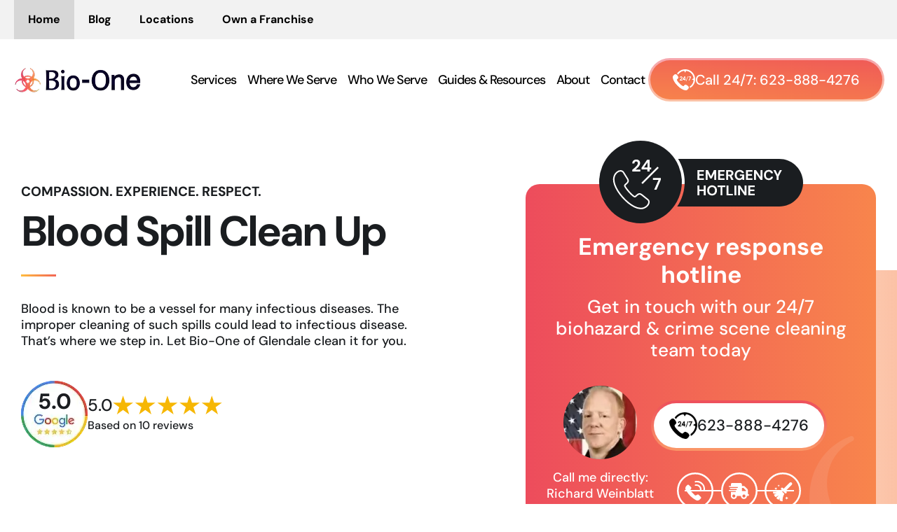

--- FILE ---
content_type: text/html; charset=UTF-8
request_url: https://biooneinc.com/glendale-az/blood-spill-clean-up/
body_size: 31010
content:
<!DOCTYPE html>
<html lang="en-US">

<head>
    <meta charset="UTF-8" />
    <link rel="preconnect" href="https://js.callrail.com" crossorigin>
    <link rel="preconnect" href="https://sst.biooneinc.com" crossorigin>
    <link rel="preconnect" href="https://stats.g.doubleclick.net" crossorigin>


    <meta http-equiv="X-UA-Compatible" content="IE=edge">
    <meta name="viewport" content="width=device-width, initial-scale=1, maximum-scale=1" />
    <meta name="author" content="">
    <meta name="format-detection" content="telephone=no">
    <link rel="icon" href="https://biooneinc.com/wp-content/uploads/2021/12/cropped-logo-Icon-2-32x32.png">

    <link rel="profile" href="https://gmpg.org/xfn/11" />
    <link rel="pingback" href="https://biooneinc.com/xmlrpc.php" />




    <meta name='robots' content='index, follow, max-image-preview:large, max-snippet:-1, max-video-preview:-1' />
<meta name="google-site-verification" content="VfFPoPJyqTHVEEFLAyVaxozB1d0StULMuvIAxXs1kAg" />


<script>
  window.bioOneLocationId = "biooneglendale";
</script>
<script>
(function() {
  if (!sessionStorage.getItem("bioone_traffic_source")) {
    if (document.cookie.includes("gclid")) {
      sessionStorage.setItem("bioone_traffic_source", "google");
    } else {
      sessionStorage.setItem("bioone_traffic_source", "direct");
    }
  }
})();
</script>
<script>
(function() {
  const params = new URLSearchParams(window.location.search);
  const expires = `; expires=${new Date(Date.now()+7776000000).toUTCString()}; path=/`;
  if (params.get('gclid')) document.cookie = `gclid=${params.get('gclid')}${expires}`;
})();
</script>
<script>
  const gclid = document.cookie.split('; ').find(r => r.startsWith('gclid='))?.split('=')[1];
  const trafficSource = sessionStorage.getItem("bioone_traffic_source") || "unknown";
  const eventId = Math.random().toString(36).substring(2);
  const timestamp = new Date().toISOString();
  let hostname = window.location.hostname;
  
  window.dataLayer = window.dataLayer || [];
  window.dataLayer.push({
    event: 'get_location_id_page_load',
    location_id: 'biooneglendale',
	measurement_id_g4: 'G-0ZPVQRVB34',
	location_hostname: window.location.hostname,
	gclid: document.cookie.split('; ').find(r => r.startsWith('gclid='))?.split('=')[1],
	traffic_source: sessionStorage.getItem("bioone_traffic_source") || "unknown",
	page_location: window.location.href,
	timestamp: new Date().toISOString()
  });
</script>

<!-- Google Tag Manager -->
	<script>
	/* (function(w,d,s,l,i){w[l]=w[l]||[];w[l].push({'gtm.start':new Date().getTime(),event:'gtm.js'});var f=d.getElementsByTagName(s)[0],j=d.createElement(s);j.async=true;j.src="https://sst.biooneinc.com/25wuhhuknun.js?"+i;f.parentNode.insertBefore(j,f);})(window,document,'script','dataLayer','1n=aWQ9R1RNLU02VzdHOEJI&aEaK=poQiC8'); */
	
	(function(w,d,s,l,i){
  w[l]=w[l]||[];
  w[l].push({'gtm.start': new Date().getTime(), event:'gtm.js'});
  var f = d.getElementsByTagName(s)[0];
  function loadSST(){
    var j = d.createElement(s);
    j.src = "https://sst.biooneinc.com/25wuhhuknun.js?" + i;
    j.async = true;
    f.parentNode.insertBefore(j,f);
  }
  if ('requestIdleCallback' in window) {
    requestIdleCallback(loadSST);
  } else {
    window.addEventListener('load', loadSST);
  }
})(window,document,'script','dataLayer','1n=aWQ9R1RNLU02VzdHOEJI&aEaK=poQiC8');
	
										 </script> 
	<!-- End Google Tag Manager -->
<script>
//Send Form to SST
/*document.querySelectorAll("form").forEach(form => {
  form.addEventListener("submit", function () {
    fetch("https://sst.biooneinc.com/form-fill", {
      method: "POST",
      headers: { "Content-Type": "application/json" },
      body: JSON.stringify({
        event_name: "form_submit",
        location_id: '<//?php echo insertcpt('location_id'); ?>',
        page_location: window.location.href,
        timestamp: new Date().toISOString(),
        gclid: document.cookie.split('; ').find(r => r.startsWith('gclid='))?.split('=')[1],
        traffic_source: sessionStorage.getItem("bioone_traffic_source") || "unknown",
        event_id: Math.random().toString(36).substring(2) // Optional
      })
    });
  });
});
	
document.querySelectorAll("form").forEach(form => {
  form.addEventListener("submit", function () {
    const gclid = document.cookie.split('; ').find(r => r.startsWith('gclid='))?.split('=')[1];
    const trafficSource = sessionStorage.getItem("bioone_traffic_source") || "unknown";
    const eventId = Math.random().toString(36).substring(2);
    const timestamp = new Date().toISOString();
    const pageLocation = window.location.href;

    // Send to your backend
    fetch("https://sst.biooneinc.com/form-fill", {
      method: "POST",
      headers: { "Content-Type": "application/json" },
      body: JSON.stringify({
        event_name: "form_submit",
        location_id: '<//?php echo insertcpt('location_id'); ?>',
        page_location: pageLocation,
        timestamp: timestamp,
        gclid: gclid,
        traffic_source: trafficSource,
		measurement_id_g4: '<//?php echo insertcpt('ga_location_id'); ?>',
        event_id: eventId
      })
    });

    // Send to GA4
    gtag('event', 'form_submit', {
      location_id: '<//?php echo insertcpt('location_id'); ?>',
	  measurement_id_g4: '<//?php echo insertcpt('ga_location_id'); ?>',
      page_location: pageLocation,
      gclid: gclid,
      traffic_source: trafficSource,
      event_id: eventId,
      timestamp: timestamp
    });
  });
});*/
</script>

<!-- End Test Mode -->



<link rel="preload" href="/wp-content/themes/bioone-dynamic/app/assets/fonts/DMSans-500.woff2" as="font" type="font/woff2" crossorigin>
<link rel="preload" href="/wp-content/themes/bioone-dynamic/app/assets/fonts/DMSans-700.woff2" as="font" type="font/woff2" crossorigin>





<!-- Ignite GTM -->







	<!-- This site is optimized with the Yoast SEO Premium plugin v25.4 (Yoast SEO v26.7) - https://yoast.com/wordpress/plugins/seo/ -->
	<title>Glendale Blood Spill Clean Up - Bio-One of Glendale, AZ</title>
	<meta name="description" content="Bio-One of Glendale offers a rapid response for blood spill cleanup. 24/7 local availability. Our certified technicians provide professional cleanup and decontamination. Call us now 623-888-4276." />
	<link rel="canonical" href="https://biooneinc.com/glendale-az/blood-spill-clean-up/" />
	<meta property="og:locale" content="en_US" />
	<meta property="og:type" content="article" />
	<meta property="og:title" content="#1 Glendale Blood Spill Clean Up Biohazard Cleanup Service - Bio-One of Glendale, AZ" />
	<meta property="og:description" content="Bio-One of Glendale offers a rapid response for blood spill cleanup. 24/7 local availability. Our certified technicians provide professional cleanup and decontamination. Call us now 623-888-4276." />
	<meta property="og:url" content="https://biooneinc.com/glendale-az/blood-spill-clean-up/" />
	<meta property="og:site_name" content="Bio-One" />
	<meta property="article:modified_time" content="2025-06-05T11:57:33+00:00" />
	<meta property="og:image" content="https://biooneinc.com/wp-content/uploads/2022/10/bio-one-meta-image.jpg" />
	<meta property="og:image:width" content="1500" />
	<meta property="og:image:height" content="788" />
	<meta property="og:image:type" content="image/jpeg" />
	<meta name="twitter:card" content="summary_large_image" />
	<meta name="twitter:label1" content="Est. reading time" />
	<meta name="twitter:data1" content="1 minute" />
	<!-- / Yoast SEO Premium plugin. -->


<link rel="alternate" type="application/rss+xml" title="Bio-One &raquo; Feed" href="https://biooneinc.com/feed/" />
<link rel="alternate" type="application/rss+xml" title="Bio-One &raquo; Comments Feed" href="https://biooneinc.com/comments/feed/" />
<link rel="alternate" title="oEmbed (JSON)" type="application/json+oembed" href="https://biooneinc.com/wp-json/oembed/1.0/embed?url=https%3A%2F%2Fbiooneinc.com%2Fglendale-az%2Fblood-spill-clean-up%2F" />
<link rel="alternate" title="oEmbed (XML)" type="text/xml+oembed" href="https://biooneinc.com/wp-json/oembed/1.0/embed?url=https%3A%2F%2Fbiooneinc.com%2Fglendale-az%2Fblood-spill-clean-up%2F&#038;format=xml" />
<style id='wp-img-auto-sizes-contain-inline-css' type='text/css'>
img:is([sizes=auto i],[sizes^="auto," i]){contain-intrinsic-size:3000px 1500px}
/*# sourceURL=wp-img-auto-sizes-contain-inline-css */
</style>
<style id='classic-theme-styles-inline-css' type='text/css'>
/*! This file is auto-generated */
.wp-block-button__link{color:#fff;background-color:#32373c;border-radius:9999px;box-shadow:none;text-decoration:none;padding:calc(.667em + 2px) calc(1.333em + 2px);font-size:1.125em}.wp-block-file__button{background:#32373c;color:#fff;text-decoration:none}
/*# sourceURL=/wp-includes/css/classic-themes.min.css */
</style>
<link rel='stylesheet' id='automaticcss-framework-css' href='https://biooneinc.com/wp-content/plugins/automaticcss-plugin/assets/css/automatic-framework.min.css?ver=1640077157' type='text/css' media='all' />
<link rel='stylesheet' id='automaticcss-vars-css' href='https://biooneinc.com/wp-content/uploads/automatic-css/automatic-vars.css?ver=1702515974' type='text/css' media='all' />
<link rel='stylesheet' id='contact-form-7-css' href='https://biooneinc.com/wp-content/plugins/contact-form-7/includes/css/styles.css?ver=6.1.4' type='text/css' media='all' />
<link rel='stylesheet' id='theme-style-css' href='https://biooneinc.com/wp-content/themes/bioone-dynamic/style.css?ver=1760369203' type='text/css' media='all' />
<link rel='stylesheet' id='bioone_main_style-css' href='https://biooneinc.com/wp-content/themes/bioone-dynamic/app/stylesheets/main.css?ver=1764044834' type='text/css' media='all' />
<style id='akismet-widget-style-inline-css' type='text/css'>

			.a-stats {
				--akismet-color-mid-green: #357b49;
				--akismet-color-white: #fff;
				--akismet-color-light-grey: #f6f7f7;

				max-width: 350px;
				width: auto;
			}

			.a-stats * {
				all: unset;
				box-sizing: border-box;
			}

			.a-stats strong {
				font-weight: 600;
			}

			.a-stats a.a-stats__link,
			.a-stats a.a-stats__link:visited,
			.a-stats a.a-stats__link:active {
				background: var(--akismet-color-mid-green);
				border: none;
				box-shadow: none;
				border-radius: 8px;
				color: var(--akismet-color-white);
				cursor: pointer;
				display: block;
				font-family: -apple-system, BlinkMacSystemFont, 'Segoe UI', 'Roboto', 'Oxygen-Sans', 'Ubuntu', 'Cantarell', 'Helvetica Neue', sans-serif;
				font-weight: 500;
				padding: 12px;
				text-align: center;
				text-decoration: none;
				transition: all 0.2s ease;
			}

			/* Extra specificity to deal with TwentyTwentyOne focus style */
			.widget .a-stats a.a-stats__link:focus {
				background: var(--akismet-color-mid-green);
				color: var(--akismet-color-white);
				text-decoration: none;
			}

			.a-stats a.a-stats__link:hover {
				filter: brightness(110%);
				box-shadow: 0 4px 12px rgba(0, 0, 0, 0.06), 0 0 2px rgba(0, 0, 0, 0.16);
			}

			.a-stats .count {
				color: var(--akismet-color-white);
				display: block;
				font-size: 1.5em;
				line-height: 1.4;
				padding: 0 13px;
				white-space: nowrap;
			}
		
/*# sourceURL=akismet-widget-style-inline-css */
</style>
<link rel='stylesheet' id='cf7cf-style-css' href='https://biooneinc.com/wp-content/plugins/cf7-conditional-fields/style.css?ver=2.6' type='text/css' media='all' />
<script type="text/javascript" src="https://biooneinc.com/wp-includes/js/jquery/jquery.min.js?ver=3.7.1" id="jquery-core-js"></script>
<link rel="https://api.w.org/" href="https://biooneinc.com/wp-json/" /><link rel="alternate" title="JSON" type="application/json" href="https://biooneinc.com/wp-json/wp/v2/pages/6716" /><link rel="EditURI" type="application/rsd+xml" title="RSD" href="https://biooneinc.com/xmlrpc.php?rsd" />
<meta name="generator" content="WordPress 6.9" />
<link rel='shortlink' href='https://biooneinc.com/?p=6716' />
<script>
    jQuery(window).on('load', function() {
        setTimeout(function() {

            var script = document.createElement('script');
            script.type = 'text/javascript';
            script.async = true;
            script.src = 'https://www.googletagmanager.com/gtm.js?id=GTM-NFJZLG5Q';
            
            script.onload = function() {
                window.dataLayer = window.dataLayer || [];
                window.dataLayer.push({'gtm.start': new Date().getTime(), event: 'gtm.js'});
            };
            
            document.head.appendChild(script);

        }, 3000);
    });
</script><link rel="icon" href="https://biooneinc.com/wp-content/uploads/2021/12/cropped-logo-Icon-2-32x32.png" sizes="32x32" />
<link rel="icon" href="https://biooneinc.com/wp-content/uploads/2021/12/cropped-logo-Icon-2-192x192.png" sizes="192x192" />
<link rel="apple-touch-icon" href="https://biooneinc.com/wp-content/uploads/2021/12/cropped-logo-Icon-2-180x180.png" />
<meta name="msapplication-TileImage" content="https://biooneinc.com/wp-content/uploads/2021/12/cropped-logo-Icon-2-270x270.png" />
		<style type="text/css" id="wp-custom-css">
			@media (min-width:992px) {
	ul.column-count-2 {
		column-count: 2;
	}
}
span.redfont {
	color: #ed4c5c;
}

.page-id-4148 .bio-badges-v2 img
{
  max-height: 160px !important;
}

@media only screen and (max-width: 768px) {
.page-id-4148 .bio-badges-v2 img
{
  max-height: 120px !important;
	
}
.page-id-4148 #div_block-30-23635
	{
		display: flex !important;
    align-items: center !important;
	}
	h2{
		font-size:32px!important;
	}
	
    .hide-mobile{
      display:none!important;
    }

     .hide-desktop{
      display:block!important;
    }
	#code_block-13-1465{
		max-width:400px;
	}
	
		#code_block-13-1465 li{
		font-size:16px!important;
	}
	
	#section-721-23727,#section-373-23635,#section-76-23635,#section-150-23635{
		padding-top:50px;
		padding-bottom:50px;
	}
	
}		</style>
		<link rel='stylesheet' id='automaticcss-overrides-css' href='https://biooneinc.com/wp-content/plugins/automaticcss-plugin/assets/css/automatic-overrides.min.css?ver=6.9' type='text/css' media='all' />

<style id='wp-block-paragraph-inline-css' type='text/css'>
.is-small-text{font-size:.875em}.is-regular-text{font-size:1em}.is-large-text{font-size:2.25em}.is-larger-text{font-size:3em}.has-drop-cap:not(:focus):first-letter{float:left;font-size:8.4em;font-style:normal;font-weight:100;line-height:.68;margin:.05em .1em 0 0;text-transform:uppercase}body.rtl .has-drop-cap:not(:focus):first-letter{float:none;margin-left:.1em}p.has-drop-cap.has-background{overflow:hidden}:root :where(p.has-background){padding:1.25em 2.375em}:where(p.has-text-color:not(.has-link-color)) a{color:inherit}p.has-text-align-left[style*="writing-mode:vertical-lr"],p.has-text-align-right[style*="writing-mode:vertical-rl"]{rotate:180deg}
/*# sourceURL=https://biooneinc.com/wp-includes/blocks/paragraph/style.min.css */
</style>
<style id='global-styles-inline-css' type='text/css'>
:root{--wp--preset--aspect-ratio--square: 1;--wp--preset--aspect-ratio--4-3: 4/3;--wp--preset--aspect-ratio--3-4: 3/4;--wp--preset--aspect-ratio--3-2: 3/2;--wp--preset--aspect-ratio--2-3: 2/3;--wp--preset--aspect-ratio--16-9: 16/9;--wp--preset--aspect-ratio--9-16: 9/16;--wp--preset--color--black: #000000;--wp--preset--color--cyan-bluish-gray: #abb8c3;--wp--preset--color--white: #ffffff;--wp--preset--color--pale-pink: #f78da7;--wp--preset--color--vivid-red: #cf2e2e;--wp--preset--color--luminous-vivid-orange: #ff6900;--wp--preset--color--luminous-vivid-amber: #fcb900;--wp--preset--color--light-green-cyan: #7bdcb5;--wp--preset--color--vivid-green-cyan: #00d084;--wp--preset--color--pale-cyan-blue: #8ed1fc;--wp--preset--color--vivid-cyan-blue: #0693e3;--wp--preset--color--vivid-purple: #9b51e0;--wp--preset--gradient--vivid-cyan-blue-to-vivid-purple: linear-gradient(135deg,rgb(6,147,227) 0%,rgb(155,81,224) 100%);--wp--preset--gradient--light-green-cyan-to-vivid-green-cyan: linear-gradient(135deg,rgb(122,220,180) 0%,rgb(0,208,130) 100%);--wp--preset--gradient--luminous-vivid-amber-to-luminous-vivid-orange: linear-gradient(135deg,rgb(252,185,0) 0%,rgb(255,105,0) 100%);--wp--preset--gradient--luminous-vivid-orange-to-vivid-red: linear-gradient(135deg,rgb(255,105,0) 0%,rgb(207,46,46) 100%);--wp--preset--gradient--very-light-gray-to-cyan-bluish-gray: linear-gradient(135deg,rgb(238,238,238) 0%,rgb(169,184,195) 100%);--wp--preset--gradient--cool-to-warm-spectrum: linear-gradient(135deg,rgb(74,234,220) 0%,rgb(151,120,209) 20%,rgb(207,42,186) 40%,rgb(238,44,130) 60%,rgb(251,105,98) 80%,rgb(254,248,76) 100%);--wp--preset--gradient--blush-light-purple: linear-gradient(135deg,rgb(255,206,236) 0%,rgb(152,150,240) 100%);--wp--preset--gradient--blush-bordeaux: linear-gradient(135deg,rgb(254,205,165) 0%,rgb(254,45,45) 50%,rgb(107,0,62) 100%);--wp--preset--gradient--luminous-dusk: linear-gradient(135deg,rgb(255,203,112) 0%,rgb(199,81,192) 50%,rgb(65,88,208) 100%);--wp--preset--gradient--pale-ocean: linear-gradient(135deg,rgb(255,245,203) 0%,rgb(182,227,212) 50%,rgb(51,167,181) 100%);--wp--preset--gradient--electric-grass: linear-gradient(135deg,rgb(202,248,128) 0%,rgb(113,206,126) 100%);--wp--preset--gradient--midnight: linear-gradient(135deg,rgb(2,3,129) 0%,rgb(40,116,252) 100%);--wp--preset--font-size--small: 13px;--wp--preset--font-size--medium: 20px;--wp--preset--font-size--large: 36px;--wp--preset--font-size--x-large: 42px;--wp--preset--spacing--20: 0.44rem;--wp--preset--spacing--30: 0.67rem;--wp--preset--spacing--40: 1rem;--wp--preset--spacing--50: 1.5rem;--wp--preset--spacing--60: 2.25rem;--wp--preset--spacing--70: 3.38rem;--wp--preset--spacing--80: 5.06rem;--wp--preset--shadow--natural: 6px 6px 9px rgba(0, 0, 0, 0.2);--wp--preset--shadow--deep: 12px 12px 50px rgba(0, 0, 0, 0.4);--wp--preset--shadow--sharp: 6px 6px 0px rgba(0, 0, 0, 0.2);--wp--preset--shadow--outlined: 6px 6px 0px -3px rgb(255, 255, 255), 6px 6px rgb(0, 0, 0);--wp--preset--shadow--crisp: 6px 6px 0px rgb(0, 0, 0);}:where(.is-layout-flex){gap: 0.5em;}:where(.is-layout-grid){gap: 0.5em;}body .is-layout-flex{display: flex;}.is-layout-flex{flex-wrap: wrap;align-items: center;}.is-layout-flex > :is(*, div){margin: 0;}body .is-layout-grid{display: grid;}.is-layout-grid > :is(*, div){margin: 0;}:where(.wp-block-columns.is-layout-flex){gap: 2em;}:where(.wp-block-columns.is-layout-grid){gap: 2em;}:where(.wp-block-post-template.is-layout-flex){gap: 1.25em;}:where(.wp-block-post-template.is-layout-grid){gap: 1.25em;}.has-black-color{color: var(--wp--preset--color--black) !important;}.has-cyan-bluish-gray-color{color: var(--wp--preset--color--cyan-bluish-gray) !important;}.has-white-color{color: var(--wp--preset--color--white) !important;}.has-pale-pink-color{color: var(--wp--preset--color--pale-pink) !important;}.has-vivid-red-color{color: var(--wp--preset--color--vivid-red) !important;}.has-luminous-vivid-orange-color{color: var(--wp--preset--color--luminous-vivid-orange) !important;}.has-luminous-vivid-amber-color{color: var(--wp--preset--color--luminous-vivid-amber) !important;}.has-light-green-cyan-color{color: var(--wp--preset--color--light-green-cyan) !important;}.has-vivid-green-cyan-color{color: var(--wp--preset--color--vivid-green-cyan) !important;}.has-pale-cyan-blue-color{color: var(--wp--preset--color--pale-cyan-blue) !important;}.has-vivid-cyan-blue-color{color: var(--wp--preset--color--vivid-cyan-blue) !important;}.has-vivid-purple-color{color: var(--wp--preset--color--vivid-purple) !important;}.has-black-background-color{background-color: var(--wp--preset--color--black) !important;}.has-cyan-bluish-gray-background-color{background-color: var(--wp--preset--color--cyan-bluish-gray) !important;}.has-white-background-color{background-color: var(--wp--preset--color--white) !important;}.has-pale-pink-background-color{background-color: var(--wp--preset--color--pale-pink) !important;}.has-vivid-red-background-color{background-color: var(--wp--preset--color--vivid-red) !important;}.has-luminous-vivid-orange-background-color{background-color: var(--wp--preset--color--luminous-vivid-orange) !important;}.has-luminous-vivid-amber-background-color{background-color: var(--wp--preset--color--luminous-vivid-amber) !important;}.has-light-green-cyan-background-color{background-color: var(--wp--preset--color--light-green-cyan) !important;}.has-vivid-green-cyan-background-color{background-color: var(--wp--preset--color--vivid-green-cyan) !important;}.has-pale-cyan-blue-background-color{background-color: var(--wp--preset--color--pale-cyan-blue) !important;}.has-vivid-cyan-blue-background-color{background-color: var(--wp--preset--color--vivid-cyan-blue) !important;}.has-vivid-purple-background-color{background-color: var(--wp--preset--color--vivid-purple) !important;}.has-black-border-color{border-color: var(--wp--preset--color--black) !important;}.has-cyan-bluish-gray-border-color{border-color: var(--wp--preset--color--cyan-bluish-gray) !important;}.has-white-border-color{border-color: var(--wp--preset--color--white) !important;}.has-pale-pink-border-color{border-color: var(--wp--preset--color--pale-pink) !important;}.has-vivid-red-border-color{border-color: var(--wp--preset--color--vivid-red) !important;}.has-luminous-vivid-orange-border-color{border-color: var(--wp--preset--color--luminous-vivid-orange) !important;}.has-luminous-vivid-amber-border-color{border-color: var(--wp--preset--color--luminous-vivid-amber) !important;}.has-light-green-cyan-border-color{border-color: var(--wp--preset--color--light-green-cyan) !important;}.has-vivid-green-cyan-border-color{border-color: var(--wp--preset--color--vivid-green-cyan) !important;}.has-pale-cyan-blue-border-color{border-color: var(--wp--preset--color--pale-cyan-blue) !important;}.has-vivid-cyan-blue-border-color{border-color: var(--wp--preset--color--vivid-cyan-blue) !important;}.has-vivid-purple-border-color{border-color: var(--wp--preset--color--vivid-purple) !important;}.has-vivid-cyan-blue-to-vivid-purple-gradient-background{background: var(--wp--preset--gradient--vivid-cyan-blue-to-vivid-purple) !important;}.has-light-green-cyan-to-vivid-green-cyan-gradient-background{background: var(--wp--preset--gradient--light-green-cyan-to-vivid-green-cyan) !important;}.has-luminous-vivid-amber-to-luminous-vivid-orange-gradient-background{background: var(--wp--preset--gradient--luminous-vivid-amber-to-luminous-vivid-orange) !important;}.has-luminous-vivid-orange-to-vivid-red-gradient-background{background: var(--wp--preset--gradient--luminous-vivid-orange-to-vivid-red) !important;}.has-very-light-gray-to-cyan-bluish-gray-gradient-background{background: var(--wp--preset--gradient--very-light-gray-to-cyan-bluish-gray) !important;}.has-cool-to-warm-spectrum-gradient-background{background: var(--wp--preset--gradient--cool-to-warm-spectrum) !important;}.has-blush-light-purple-gradient-background{background: var(--wp--preset--gradient--blush-light-purple) !important;}.has-blush-bordeaux-gradient-background{background: var(--wp--preset--gradient--blush-bordeaux) !important;}.has-luminous-dusk-gradient-background{background: var(--wp--preset--gradient--luminous-dusk) !important;}.has-pale-ocean-gradient-background{background: var(--wp--preset--gradient--pale-ocean) !important;}.has-electric-grass-gradient-background{background: var(--wp--preset--gradient--electric-grass) !important;}.has-midnight-gradient-background{background: var(--wp--preset--gradient--midnight) !important;}.has-small-font-size{font-size: var(--wp--preset--font-size--small) !important;}.has-medium-font-size{font-size: var(--wp--preset--font-size--medium) !important;}.has-large-font-size{font-size: var(--wp--preset--font-size--large) !important;}.has-x-large-font-size{font-size: var(--wp--preset--font-size--x-large) !important;}
/*# sourceURL=global-styles-inline-css */
</style>
</head>

<body data-rsssl=1 class="wp-singular page-template page-template-templates page-template-page-service page-template-templatespage-service-php page page-id-6716 page-child parent-pageid-6710 wp-theme-bioone-dynamic oxygen-body Services Location BSCU Custom_Meta_Desc_BSC wp-bio-template">
<!-- Google Tag Manager (noscript) -->
<noscript><iframe src="https://www.googletagmanager.com/ns.html?id=GTM-NFJZLG5Q"
height="0" width="0" style="display:none;visibility:hidden"></iframe></noscript>
<!-- End Google Tag Manager (noscript) -->

    <div class="bio-wrap-v2">
        <section id="section-3-23634" class=" ct-section bio-header-v2">
            <div class="bio-ct-section-inner-wrap">
                <div id="div_block-15-23634" class="ct-div-block bio-top-header">
                    <div id="code_block-18-23634" class="ct-code-block">
                        <div class="bio-nav-top">
                            <ul class="bio-navbar">
                                <li><a href="https://biooneinc.com/glendale-az/" class="active">Home</a></li>
                                <li><a href="/blog/">Blog</a></li>
                                <li><a href="/find-a-location/">Locations</a></li>
                                <li><a href="https://fivestarfranchising.com/bio-one/" target="_blank">Own a Franchise</a></li>
                            </ul>

                        </div>
                    </div>
                </div>
                <div id="div_block-4-23634" class="ct-div-block bio-main-header">
                    <a id="link-5-23634" class="ct-link"
                        href="https://biooneinc.com/glendale-az/" target="_self">
                        <img id="image-6-23634"
                            src="https://biooneinc.com/wp-content/uploads/2025/03/bio-one-logo-1.webp"
                            alt="Bio-One Logo" class="ct-image bio-logo not-lazy"  loading="eager" fetchpriority="high">
                    </a>
                    <div id="div_block-7-23634" class="ct-div-block bio-nav-right">
                        <div id="code_block-8-23634" class="ct-code-block">
                            <div class="bio-nav-main">
                                <div class="sub-wrap">
                                    <ul class="bio-navbar">
                                        <li class="has-dropdown services-dropdown">
                                            <a style="cursor:default;">Services<span class="dropdown-toggle"><span></a>
                                            <ul class="bio-sub-menu">
                                                <li id="emergency-cleanup" class="bio-submenu-li has-dropdown">
                                                    <div class="menu-head">
                                                        <span>Emergency Cleanup Services</span>
                                                        <span class="dropdown-toggle">
                                                            <svg xmlns="http://www.w3.org/2000/svg" viewBox="0 0 24 24" fill="none" width="24" height="24" stroke-width="2" stroke-linejoin="round" stroke-linecap="round" stroke="currentColor">
                                                                <path d="M9 6l6 6l-6 6"></path>
                                                            </svg>
                                                        </span>
                                                    </div>
                                                    <ul class="third-sub">
                                                        <li id="suicide-cleanup" class="bio-submenu-li"><a href="https://biooneinc.com/glendale-az/suicide-cleanup">Suicide Cleanup</a></li><li id="crime-scene-cleanup" class="bio-submenu-li"><a href="https://biooneinc.com/glendale-az/crime-scene-cleanup">Crime Scene Cleanup</a></li><li id="blood-spill-clean-up" class="bio-submenu-li"><a href="https://biooneinc.com/glendale-az/blood-spill-clean-up">Blood Spill Clean Up</a></li><li id="decomposition-undiscovered-death" class="bio-submenu-li"><a href="https://biooneinc.com/glendale-az/decomposition-undiscovered-death">Decomposition / Undiscovered Death</a></li>                                                        <li class="bio-submenu-li submenu-btn">
                                                            <a id="link-9-23634" class="ct-link bio-btn-v2" href="tel:623-888-4276" target="_self">

                                                                <img class="ct-image" width="32" height="30" src="https://biooneinc.com/wp-content/uploads/2025/03/24-7-icon-btn-1.webp">
                                                                <div id="text_block-11-23634" class="ct-text-block"><span id="span-22-23634" class="ct-span">Call 24/7:&nbsp;</span><span id="span-21-23634" class="ct-span">623-888-4276</span></div>
                                                            </a>
                                                        </li>
                                                    </ul>
                                                </li>
                                                <li id="biohazard-cleanup" class="bio-submenu-li has-dropdown">
                                                    <div class="menu-head">
                                                        <span>Biohazard Cleanup</span>
                                                        <span class="dropdown-toggle">
                                                            <svg xmlns="http://www.w3.org/2000/svg" viewBox="0 0 24 24" fill="none" width="24" height="24" stroke-width="2" stroke-linejoin="round" stroke-linecap="round" stroke="currentColor">
                                                                <path d="M9 6l6 6l-6 6"></path>
                                                            </svg>
                                                        </span>
                                                    </div>
                                                    <ul class="third-sub">
                                                        <li id="suicide-cleanup" class="bio-submenu-li test"><a href="https://biooneinc.com/glendale-az/suicide-cleanup">Suicide Cleanup</a></li><li id="crime-scene-cleanup" class="bio-submenu-li test"><a href="https://biooneinc.com/glendale-az/crime-scene-cleanup">Crime Scene Cleanup</a></li><li id="blood-spill-clean-up" class="bio-submenu-li test"><a href="https://biooneinc.com/glendale-az/blood-spill-clean-up">Blood Spill Clean Up</a></li><li id="decomposition-undiscovered-death" class="bio-submenu-li test"><a href="https://biooneinc.com/glendale-az/decomposition-undiscovered-death">Decomposition/ Undiscovered Death</a></li><li id="medical-waste-disposal" class="bio-submenu-li test"><a href="https://biooneinc.com/glendale-az/medical-waste-disposal">Medical Waste Disposal</a></li><li id="emergency-vehicle-decontamination" class="bio-submenu-li test"><a href="https://biooneinc.com/glendale-az/emergency-vehicle-decontamination">Emergency Vehicle Decontamination</a></li><li id="tear-gas-cleanup" class="bio-submenu-li test"><a href="https://biooneinc.com/glendale-az/tear-gas-cleanup">Tear Gas Cleanup</a></li><li id="virus-bacteria-disinfection" class="bio-submenu-li test"><a href="https://biooneinc.com/glendale-az/virus-bacteria-disinfection">Virus / Bacteria Disinfection</a></li><li id="sewage-backups" class="bio-submenu-li test"><a href="https://biooneinc.com/glendale-az/sewage-backups">Sewage Backups</a></li>                                                    </ul>
                                                </li>
                                                <li id="hoarding-cleanup" class="bio-submenu-li has-dropdown">
                                                    <div class="menu-head">
                                                        <span>Hoarding &amp; Extreme Cleanup</span>
                                                        <span class="dropdown-toggle">
                                                            <svg xmlns="http://www.w3.org/2000/svg" viewBox="0 0 24 24" fill="none" width="24" height="24" stroke-width="2" stroke-linejoin="round" stroke-linecap="round" stroke="currentColor">
                                                                <path d="M9 6l6 6l-6 6"></path>
                                                            </svg>
                                                        </span>
                                                    </div>
                                                    <ul class="third-sub">
                                                        <li id="suicide-cleanup" class="bio-submenu-li"><a href="https://biooneinc.com/glendale-az/suicide-cleanup">Suicide Cleanup</a></li><li id="crime-scene-cleanup" class="bio-submenu-li"><a href="https://biooneinc.com/glendale-az/crime-scene-cleanup">Crime Scene Cleanup</a></li><li id="blood-spill-clean-up" class="bio-submenu-li"><a href="https://biooneinc.com/glendale-az/blood-spill-clean-up">Blood Spill Clean Up</a></li><li id="decomposition-undiscovered-death" class="bio-submenu-li"><a href="https://biooneinc.com/glendale-az/decomposition-undiscovered-death">Decomposition/ Undiscovered Death</a></li><li id="medical-waste-disposal" class="bio-submenu-li"><a href="https://biooneinc.com/glendale-az/medical-waste-disposal">Medical Waste Disposal</a></li><li id="emergency-vehicle-decontamination" class="bio-submenu-li"><a href="https://biooneinc.com/glendale-az/emergency-vehicle-decontamination">Emergency Vehicle Decontamination</a></li><li id="tear-gas-cleanup" class="bio-submenu-li"><a href="https://biooneinc.com/glendale-az/tear-gas-cleanup">Tear Gas Cleanup</a></li><li id="virus-bacteria-disinfection" class="bio-submenu-li"><a href="https://biooneinc.com/glendale-az/virus-bacteria-disinfection">Virus / Bacteria Disinfection</a></li><li id="sewage-backups" class="bio-submenu-li"><a href="https://biooneinc.com/glendale-az/sewage-backups">Sewage Backups</a></li>                                                        <li class="bio-submenu-li"><a href="https://biooneinc.com/glendale-az/hoarding-cleanup/">Hoarding Cleanup</a></li>
                                                        <li class="bio-submenu-li"><a href="https://biooneinc.com/glendale-az/animal-hoarding-cleanup/">Animal Hoarding Cleanup</a></li>
                                                        <li class="bio-submenu-li"><a href="https://biooneinc.com/glendale-az/hoarding-feces-urine-cleanup/">Feces/Urine Cleanup</a></li>
                                                        <li id="rodent-droppings" class="bio-submenu-li"><a href="https://biooneinc.com/glendale-az/rodent-droppings">Rodent Droppings</a></li>
                                                        <li id="homeless-encampment-cleanup" class="bio-submenu-li"><a href="https://biooneinc.com/glendale-az/homeless-encampment-cleanup">Homeless Encampment Cleanup</a></li>
                                                    </ul>
                                                </li>
                                                <li id="environmental-cleanup" class="bio-submenu-li has-dropdown">
                                                    <div class="menu-head">
                                                        <span>Environmental &amp; Property Damage Remediation</span>
                                                        <span class="dropdown-toggle">
                                                            <svg xmlns="http://www.w3.org/2000/svg" viewBox="0 0 24 24" fill="none" width="24" height="24" stroke-width="2" stroke-linejoin="round" stroke-linecap="round" stroke="currentColor">
                                                                <path d="M9 6l6 6l-6 6"></path>
                                                            </svg>
                                                        </span>
                                                    </div>
                                                    <ul class="third-sub">
                                                        <li id="odor-removal" class="bio-submenu-li"><a href="https://biooneinc.com/glendale-az/odor-removal">Odor Removal</a></li><li id="biorecovery-mold-remediation" class="bio-submenu-li"><a href="https://biooneinc.com/glendale-az/biorecovery-mold-remediation">Mold Remediation</a></li><li id="sewage-backups" class="bio-submenu-li"><a href="https://biooneinc.com/glendale-az/sewage-backups">Sewage Backups</a></li><li id="fentanyl-remediation" class="bio-submenu-li"><a href="https://biooneinc.com/glendale-az/fentanyl-remediation">Fentanyl Remediation</a></li>                                                    </ul>
                                                </li>
                                                <li id="special-cleanup" class="bio-submenu-li has-dropdown">
                                                    <div class="menu-head">
                                                        <span>Specialty Cleaning Services</span>
                                                        <span class="dropdown-toggle">
                                                            <svg xmlns="http://www.w3.org/2000/svg" viewBox="0 0 24 24" fill="none" width="24" height="24" stroke-width="2" stroke-linejoin="round" stroke-linecap="round" stroke="currentColor">
                                                                <path d="M9 6l6 6l-6 6"></path>
                                                            </svg>
                                                        </span>
                                                    </div>
                                                    <ul class="third-sub">
                                                        <li id="hoarding-cleanup" class="bio-submenu-li"><a href="https://biooneinc.com/glendale-az/hoarding-cleanup">Hoarding Cleanup</a></li><li id="emergency-vehicle-decontamination" class="bio-submenu-li"><a href="https://biooneinc.com/glendale-az/emergency-vehicle-decontamination">Emergency Vehicle Decontamination</a></li><li id="rodent-droppings" class="bio-submenu-li"><a href="https://biooneinc.com/glendale-az/rodent-droppings">Rodent Droppings</a></li>                                                    </ul>
                                                </li>



                                            </ul>

                                        </li>
                                        
                                        <li class="has-dropdown one-col">
                                            <a href="https://biooneinc.com/glendale-az/areas-we-serve/">
                                                Where We Serve
                                                                                                    <span class="dropdown-toggle"><span></span></span>
                                                                                            </a>

                                                                                            <ul class="bio-sub-menu" id="who-we-serve-sub-menu">
                                                                                                            <li id="maricopa-county-sub-menu">
                                                            <a class="hoarding-a-menu maricopa-county-sub-menu-a"
                                                                href="https://biooneinc.com/glendale-az/maricopa-county/">
                                                                Maricopa County                                                            </a>
                                                        </li>
                                                                                                            <li id="la-paz-county-sub-menu">
                                                            <a class="hoarding-a-menu la-paz-county-sub-menu-a"
                                                                href="https://biooneinc.com/glendale-az/la-paz-county/">
                                                                La Paz County                                                            </a>
                                                        </li>
                                                                                                            <li id="yavapai-county-sub-menu">
                                                            <a class="hoarding-a-menu yavapai-county-sub-menu-a"
                                                                href="https://biooneinc.com/glendale-az/yavapai-county/">
                                                                Yavapai County                                                            </a>
                                                        </li>
                                                                                                            <li id="avondale-sub-menu">
                                                            <a class="hoarding-a-menu avondale-sub-menu-a"
                                                                href="https://biooneinc.com/glendale-az/avondale/">
                                                                Avondale                                                            </a>
                                                        </li>
                                                                                                            <li id="buckeye-sub-menu">
                                                            <a class="hoarding-a-menu buckeye-sub-menu-a"
                                                                href="https://biooneinc.com/glendale-az/buckeye/">
                                                                Buckeye                                                            </a>
                                                        </li>
                                                                                                            <li id="glendale-sub-menu">
                                                            <a class="hoarding-a-menu glendale-sub-menu-a"
                                                                href="https://biooneinc.com/glendale-az/glendale/">
                                                                Glendale                                                            </a>
                                                        </li>
                                                                                                            <li id="mesa-sub-menu">
                                                            <a class="hoarding-a-menu mesa-sub-menu-a"
                                                                href="https://biooneinc.com/glendale-az/mesa/">
                                                                Mesa                                                            </a>
                                                        </li>
                                                                                                            <li id="parker-sub-menu">
                                                            <a class="hoarding-a-menu parker-sub-menu-a"
                                                                href="https://biooneinc.com/glendale-az/parker/">
                                                                Parker                                                            </a>
                                                        </li>
                                                                                                            <li id="phoenix-sub-menu">
                                                            <a class="hoarding-a-menu phoenix-sub-menu-a"
                                                                href="https://biooneinc.com/glendale-az/phoenix/">
                                                                Phoenix                                                            </a>
                                                        </li>
                                                                                                            <li id="prescott-sub-menu">
                                                            <a class="hoarding-a-menu prescott-sub-menu-a"
                                                                href="https://biooneinc.com/glendale-az/prescott/">
                                                                Prescott                                                            </a>
                                                        </li>
                                                                                                    </ul>
                                            
                                                                                    </li>


                                        <li><a href="https://biooneinc.com/glendale-az/who-we-serve/">Who We Serve</a></li>
                                        <li class="has-dropdown one-col">
                                            <a style="cursor:default;">Guides & Resources<span class="dropdown-toggle"><span></span></a>
                                            <ul class="bio-sub-menu">
                                                <li><a href="/suicide-prevention-guide/">Suicide Prevention Guide</a></li>
                                                <li><a href="/hoarding-guide/">Recognizing Hoarding</a></li>
                                                <li><a href="https://biooneinc.com/glendale-az/glossary/">Glossary</a></li>
                                                <li><a href="https://biooneinc.com/glendale-az/tips-when-calling-bio-one/">Tips When Calling Bio-One</a></li>
                                                <li><a href="https://biooneinc.com/glendale-az/financing-options/">Pricing Options</a></li>
                                                <li><a href="https://biooneinc.com/glendale-az/download/">Numbers To Know</a></li>
                                                <li><a href="https://biooneinc.com/glendale-az/faq/">FAQs</a></li>
                                            </ul>
                                        </li>
                                        <li class="one-col">
                                            <a href="https://biooneinc.com/glendale-az/about-us/">About</a>
                                        </li>
                                        <li><a href="https://biooneinc.com/glendale-az/contact-us/">Contact</a></li>
                                    </ul>
                                </div>

                            </div>
                        </div>
                        <a id="link-9-23634" class="ct-link bio-btn-v2 marley111" href="tel:623-888-4276"
                            target="_self">
                            <img class="ct-image ls-is-cached lazyloaded" alt="" width="32" height="30"
                                src="https://biooneinc.com/wp-content/uploads/2025/03/24-7-icon-btn-1.webp">
                            <div id="text_block-11-23634" class="ct-text-block">
                                <span id="span-22-23634"
                                    class="ct-span">Call 24/7:&nbsp;</span>
                                <span id="span-21-23634"
                                    class="ct-span">623-888-4276</span>
                            </div>
                        </a>
                        <div id="code_block-20-23634" class="ct-code-block bio-nav-tog">
                            <div class="hamburg">
                                <span></span>
                                <span></span>
                                <span></span>
                            </div>
                        </div>
                    </div>
                </div>
            </div>
        </section><div class="bio-service-v2">
    <section class="ct-section bio-hp-banner" id="section-2-23635">
        <div class="bio-ct-section-inner-wrap container">
            <div class="ct-new-columns row" id="new_columns-3-23635">
                <div class="ct-div-block col-xl-7 col-lg-6" id="div_block-4-23635">
                    <h5 class="ct-headline bio-hb-subheading" id="headline-783-23635">COMPASSION. EXPERIENCE.
                        RESPECT.</h5>
                    <h1 class="ct-headline bio-hb-heading" id="headline-7-23635">Blood Spill Clean Up</h1>
                    <div class="ct-div-block oxel_horizontal_divider small-divider-hz" id="div_block-773-23635">
                        <div class="ct-code-block oxel_horizontal_divider__line" id="code_block-774-23635">
                        </div>
                    </div>
                    <div class="oxy-rich-text" id="_rich_text-12-23635">
                        <p>
<p>Blood is known to be a vessel for many infectious diseases. The improper cleaning of such spills could lead to infectious disease. That’s where we step in. Let Bio-One of Glendale clean it for you.</p>
</p>
                    </div>
                        <div class="ct-div-block bio-google-reviews-block" id="div_block-13-23635">
        <div class="ct-div-block" id="div_block-15-23635">
            <a class="ct-link bio-reviews-badge" href="https://www.google.com/maps/place/Bio-One+Glendale/@33.6109278,-112.0618657,15z/data=!4m5!3m4!1s0x0:0x9a1e251ca46a2f15!8m2!3d33.6109278!4d-112.0618657" id="link-26-23635" target="_blank">
                <div class="ct-div-block" id="div_block-34-23683">
                    <img alt="" class="ct-image skip-lazy" width="95" height="95" id="image-20-23635" src="https://biooneinc.com/wp-content/uploads/2025/03/image-19-2-1.webp">
                    <div class="ct-text-block bio-ar" id="text_block-38-23683"><span class="ct-span" id="span-39-23683">5.0</span></div>
                </div>
                <div class="ct-div-block" id="div_block-22-23683">
                    <div class="ct-div-block" id="div_block-23-23683">
                        <div class="ct-text-block" id="text_block-24-23683"><span class="ct-span" id="span-30-23683">5.0</span></div><svg fill="none" height="27" viewBox="0 0 156 27" width="156" xmlns="http://www.w3.org/2000/svg">
                            <path d="M14.5948 0.0839844L17.9585 10.3654H28.8445L20.0371 16.7192L23.4005 27.0007L14.5946 20.6465L5.78718 27.0007L9.15115 16.7192L0.344482 10.3654H11.2297L14.5948 0.0839844Z" fill="#F6B704"></path>
                            <path d="M46.2592 0.0839844L49.6229 10.3654H60.5089L51.7015 16.7192L55.0649 27.0007L46.259 20.6465L37.4516 27.0007L40.8156 16.7192L32.0089 10.3654H42.8942L46.2592 0.0839844Z" fill="#F6B704"></path>
                            <path d="M77.9292 0.0839844L81.2928 10.3654H92.1788L83.3714 16.7192L86.7349 27.0007L77.9289 20.6465L69.1215 27.0007L72.4855 16.7192L63.6788 10.3654H74.5641L77.9292 0.0839844Z" fill="#F6B704"></path>
                            <path d="M109.594 0.0839844L112.957 10.3654H123.843L115.036 16.7192L118.399 27.0007L109.593 20.6465L100.786 27.0007L104.15 16.7192L95.3433 10.3654H106.229L109.594 0.0839844Z" fill="#F6B704"></path>
                            <path d="M141.259 0.0839844L144.622 10.3654H155.508L146.701 16.7192L150.064 27.0007L141.258 20.6465L132.451 27.0007L135.815 16.7192L127.008 10.3654H137.894L141.259 0.0839844Z" fill="#F6B704"></path>
                        </svg>
                    </div>
                    <div class="ct-text-block" id="text_block-26-23683">Based on <span class="ct-span" id="span-32-23683">10</span> reviews</div>
                </div>
            </a>
        </div>
    </div>
                </div>
                <div class="ct-div-block col-xl-5 col-lg-6" id="div_block-5-23635">
                    <div class="ct-div-block" id="div_block-42-23635">
    <div class="ct-div-block bio-hp-card" id="div_block-43-23635">
        <h3 class="ct-headline" id="headline-45-23635">Emergency response hotline</h3>
        <h4 class="ct-headline" id="headline-37-23723">Get in touch with our 24/7 biohazard
            &amp; crime scene cleaning team today</h4>
        <div class="ct-code-block" id="code_block-48-23635"><svg class="emergency_icon"
                fill="none" height="118" viewbox="0 0 291 118" width="291"
                xmlns="http://www.w3.org/2000/svg">
                <path clip-rule="evenodd"
                    d="M111.391 94C118.092 83.9893 122 71.951 122 59C122 46.9003 118.589 35.5972 112.676 26H257C275.778 26 291 41.2223 291 60C291 78.7777 275.778 94 257 94H111.391Z"
                    fill="#1A1D20" fill-rule="evenodd"></path>
                <path
                    d="M140.36 56V42H149.56V44.18H143.06V47.84H148.96V49.94H143.06V53.82H149.56V56H140.36ZM151.981 56V42H155.201L159.521 50.72L163.801 42H167.021V56H164.321V46.58L160.581 54.02H158.441L154.681 46.58V56H151.981ZM169.735 56V42H178.935V44.18H172.435V47.84H178.335V49.94H172.435V53.82H178.935V56H169.735ZM181.356 56V42H186.576C187.709 42 188.643 42.1933 189.376 42.58C190.109 42.9667 190.656 43.4867 191.016 44.14C191.376 44.78 191.556 45.4933 191.556 46.28C191.556 47.0267 191.383 47.7267 191.036 48.38C190.689 49.02 190.143 49.54 189.396 49.94C188.663 50.3267 187.716 50.52 186.556 50.52H184.056V56H181.356ZM188.616 56L185.736 49.84H188.656L191.696 56H188.616ZM184.056 48.56H186.416C187.229 48.56 187.829 48.36 188.216 47.96C188.603 47.56 188.796 47.0333 188.796 46.38C188.796 45.7267 188.603 45.2133 188.216 44.84C187.843 44.4533 187.243 44.26 186.416 44.26H184.056V48.56ZM200.074 56.24C198.754 56.24 197.594 55.9467 196.594 55.36C195.608 54.76 194.841 53.9267 194.294 52.86C193.748 51.78 193.474 50.5267 193.474 49.1C193.474 47.66 193.754 46.3933 194.314 45.3C194.888 44.1933 195.701 43.3267 196.754 42.7C197.808 42.0733 199.061 41.76 200.514 41.76C202.168 41.76 203.534 42.1533 204.614 42.94C205.708 43.7267 206.414 44.82 206.734 46.22H203.714C203.514 45.6067 203.141 45.1267 202.594 44.78C202.048 44.42 201.348 44.24 200.494 44.24C199.588 44.24 198.814 44.44 198.174 44.84C197.534 45.24 197.048 45.8 196.714 46.52C196.394 47.24 196.234 48.1 196.234 49.1C196.234 50.1133 196.394 50.9733 196.714 51.68C197.048 52.3867 197.521 52.9267 198.134 53.3C198.761 53.66 199.494 53.84 200.334 53.84C201.561 53.84 202.488 53.5133 203.114 52.86C203.754 52.1933 204.134 51.3333 204.254 50.28H200.814V48.26H206.974V56H204.494L204.274 54.22C203.981 54.66 203.641 55.0333 203.254 55.34C202.868 55.6333 202.408 55.8533 201.874 56C201.354 56.16 200.754 56.24 200.074 56.24ZM209.462 56V42H218.662V44.18H212.162V47.84H218.062V49.94H212.162V53.82H218.662V56H209.462ZM221.083 56V42H223.783L230.223 51.66V42H232.923V56H230.223L223.783 46.38V56H221.083ZM241.934 56.24C240.534 56.24 239.327 55.94 238.314 55.34C237.301 54.7267 236.521 53.88 235.974 52.8C235.427 51.7067 235.154 50.4467 235.154 49.02C235.154 47.5933 235.427 46.3333 235.974 45.24C236.521 44.1467 237.301 43.2933 238.314 42.68C239.327 42.0667 240.534 41.76 241.934 41.76C243.641 41.76 245.034 42.18 246.114 43.02C247.194 43.86 247.867 45.0467 248.134 46.58H245.174C245.001 45.8333 244.641 45.2533 244.094 44.84C243.547 44.4133 242.821 44.2 241.914 44.2C241.074 44.2 240.354 44.4 239.754 44.8C239.154 45.1867 238.694 45.74 238.374 46.46C238.067 47.1667 237.914 48.02 237.914 49.02C237.914 50.0067 238.067 50.86 238.374 51.58C238.694 52.3 239.154 52.8533 239.754 53.24C240.354 53.6267 241.074 53.82 241.914 53.82C242.821 53.82 243.547 53.6267 244.094 53.24C244.641 52.84 245.001 52.2867 245.174 51.58H248.134C247.867 53.0333 247.194 54.1733 246.114 55C245.034 55.8267 243.641 56.24 241.934 56.24ZM253.316 56V51.08L248.576 42H251.636L254.996 49.04H254.356L257.696 42H260.716L256.016 51.08V56H253.316ZM149.18 78V64H151.88V78H149.18ZM140.36 78V64H143.06V78H140.36ZM142.68 71.94V69.76H149.64V71.94H142.68ZM161.099 78.24C159.725 78.24 158.512 77.9333 157.459 77.32C156.419 76.7067 155.599 75.86 154.999 74.78C154.412 73.6867 154.119 72.4267 154.119 71C154.119 69.5733 154.412 68.32 154.999 67.24C155.599 66.1467 156.419 65.2933 157.459 64.68C158.512 64.0667 159.725 63.76 161.099 63.76C162.485 63.76 163.705 64.0667 164.759 64.68C165.812 65.2933 166.632 66.1467 167.219 67.24C167.805 68.32 168.099 69.5733 168.099 71C168.099 72.4267 167.805 73.6867 167.219 74.78C166.632 75.86 165.812 76.7067 164.759 77.32C163.705 77.9333 162.485 78.24 161.099 78.24ZM161.099 75.82C161.965 75.82 162.712 75.6267 163.339 75.24C163.979 74.84 164.472 74.28 164.819 73.56C165.165 72.84 165.339 71.9867 165.339 71C165.339 70 165.165 69.1467 164.819 68.44C164.472 67.72 163.979 67.1667 163.339 66.78C162.712 66.3933 161.965 66.2 161.099 66.2C160.245 66.2 159.499 66.3933 158.859 66.78C158.232 67.1667 157.745 67.72 157.399 68.44C157.052 69.1467 156.879 70 156.879 71C156.879 71.9867 157.052 72.84 157.399 73.56C157.745 74.28 158.232 74.84 158.859 75.24C159.499 75.6267 160.245 75.82 161.099 75.82ZM173.151 78V66.18H169.051V64H179.931V66.18H175.831V78H173.151ZM181.805 78V64H184.505V75.9H190.645V78H181.805ZM192.938 78V64H195.638V78H192.938ZM198.329 78V64H201.029L207.469 73.66V64H210.169V78H207.469L201.029 68.38V78H198.329ZM212.86 78V64H222.06V66.18H215.56V69.84H221.46V71.94H215.56V75.82H222.06V78H212.86Z"
                    fill="white"></path>
                <circle cx="59" cy="59" fill="#1A1D20" r="59"></circle>
                <path
                    d="M47.176 44V41.624C48.184 40.808 49.168 39.992 50.128 39.176C51.088 38.36 51.952 37.552 52.72 36.752C53.488 35.936 54.088 35.144 54.52 34.376C54.968 33.608 55.192 32.864 55.192 32.144C55.192 31.696 55.112 31.288 54.952 30.92C54.792 30.536 54.544 30.232 54.208 30.008C53.872 29.768 53.424 29.648 52.864 29.648C52.32 29.648 51.856 29.776 51.472 30.032C51.088 30.288 50.8 30.632 50.608 31.064C50.416 31.48 50.32 31.952 50.32 32.48H47.2C47.232 31.248 47.504 30.216 48.016 29.384C48.528 28.552 49.216 27.936 50.08 27.536C50.944 27.12 51.904 26.912 52.96 26.912C54.144 26.912 55.136 27.136 55.936 27.584C56.752 28.016 57.368 28.608 57.784 29.36C58.216 30.112 58.432 30.976 58.432 31.952C58.432 32.688 58.296 33.408 58.024 34.112C57.768 34.816 57.408 35.504 56.944 36.176C56.48 36.832 55.952 37.464 55.36 38.072C54.768 38.68 54.152 39.264 53.512 39.824C52.888 40.368 52.28 40.88 51.688 41.36H58.816V44H47.176ZM68.8349 44V40.952H60.6029V38.384L68.4269 27.2H72.0749V38.144H74.2589V40.952H72.0749V44H68.8349ZM64.0589 38.144H69.0509V30.776L64.0589 38.144Z"
                    fill="white"></path>
                <path d="M78.496 70L84.784 55.96H76.648V53.2H88.12V55.48L81.856 70H78.496Z"
                    fill="white"></path>
                <line stroke="white" stroke-width="2.5" x1="61.1161" x2="84.1161" y1="61.1161"
                    y2="38.1161"></line>
                <path
                    d="M71.0033 87.9359C70.9491 88.8703 70.6855 89.8186 70.1893 90.7274C69.6932 91.6362 69.0701 92.4856 68.2681 93.2724C66.913 94.6002 65.4506 95.5311 63.8272 96.088C62.2298 96.6465 60.5206 96.8859 58.7009 96.7803C56.0494 96.6265 53.252 95.8392 50.3363 94.394C47.4206 92.9487 44.5305 91.0622 41.692 88.736C38.7996 86.3547 36.0903 83.76 33.5871 80.9736C31.1116 78.1788 28.8516 75.2008 26.8267 72.0652C24.8667 68.9826 23.3226 65.924 22.2449 62.9186C21.1688 59.8872 20.709 57.0217 20.8656 54.3223C20.9679 52.5572 21.3777 50.8882 22.092 49.367C22.8077 47.8198 23.8798 46.4236 25.3329 45.2057C27.0914 43.6669 28.9578 42.9678 30.8814 43.0794C31.6093 43.1216 32.3281 43.3195 32.9599 43.6687C33.6177 44.0194 34.1885 44.5213 34.6173 45.2233L40.1559 54.0608C40.5862 54.7369 40.8895 55.3535 41.0904 55.9381C41.2927 56.4967 41.3911 57.0494 41.3625 57.5425C41.3263 58.1655 41.1082 58.7779 40.7097 59.3538C40.3371 59.9312 39.8071 60.5255 39.147 61.1122L37.0525 63.0482C36.75 63.3171 36.6004 63.647 36.5763 64.0623C36.5643 64.27 36.5797 64.4532 36.6197 64.6639C36.6856 64.876 36.7546 65.0363 36.7975 65.195C37.2158 66.0787 37.9569 67.2416 39.0224 68.6577C40.1139 70.0753 41.2819 71.5233 42.5538 72.9774C43.8778 74.4345 45.1558 75.7848 46.4658 77.0327C47.7513 78.2532 48.824 79.0967 49.6807 79.6152C49.8077 79.6747 49.9591 79.7616 50.1366 79.85C50.34 79.9399 50.5465 79.978 50.7804 79.9915C51.2224 80.0172 51.5693 79.881 51.8718 79.6121L53.9604 77.78C54.6479 77.1687 55.3004 76.7118 55.9164 76.435C56.5353 76.1063 57.1438 75.9592 57.7937 75.9969C58.2876 76.0256 58.8015 76.1596 59.3598 76.4263C59.9182 76.6931 60.4965 77.0652 61.1208 77.5442L69.3714 84.143C70.0202 84.6494 70.4565 85.2216 70.7048 85.8871C70.9271 86.5511 71.0455 87.2091 71.0033 87.9359Z"
                    stroke="white" stroke-miterlimit="10" stroke-width="2.04545"></path>
            </svg>
        </div>
        <div class="ct-div-block" id="div_block-49-23635">
            <div class="ct-div-block" id="div_block-50-23635">
                <div class="ct-div-block" id="div_block-30-23723">
                                                <img class="ct-image " src="https://biooneinc.com/wp-content/uploads/2022/05/COTC-Director-RichardWeinblatt-1-3.webp" />
                                        </div>
                <div class="ct-text-block" id="text_block-52-23635">Call me directly: <span
                        class="ct-span" id="span-10-23723">Richard Weinblatt</span></div>
            </div>
            <div class="ct-div-block" id="div_block-57-23635">
                <div class="ct-div-block orange-outline" id="div_block-29-23723"><a
                        class="ct-link" href="tel:623-888-4276" id="link-59-23635"
                        target="_self"><img alt="" class="ct-image" id="image-36-23723"
                            src="https://biooneinc.com/wp-content/uploads/2025/03/24-7-icon-btn.webp" />
                        <div class="ct-text-block" id="text_block-62-23635"><span
                                class="ct-span" id="span-27-23723">623-888-4276</span></div>
                    </a></div>
                <div class="ct-div-block card-icons" id="div_block-63-23635">
                    <div class="ct-div-block" id="div_block-64-23635">
                        <div class="ct-code-block" id="code_block-65-23635"><svg fill="none"
                                height="52" viewbox="0 0 52 52" width="52"
                                xmlns="http://www.w3.org/2000/svg">
                                <path
                                    d="M26.4019 13.1955C29.7234 12.5476 33.2968 13.51 35.8692 16.0828C38.4419 18.6555 39.4043 22.2289 38.7564 25.5501"
                                    stroke="white" stroke-linecap="round"
                                    stroke-linejoin="round" stroke-width="2.1"></path>
                                <path
                                    d="M26.4292 18.0724C28.4321 17.6819 30.5867 18.262 32.1383 19.8136C33.6899 21.3652 34.27 23.5198 33.8795 25.5227"
                                    stroke="white" stroke-linecap="round"
                                    stroke-linejoin="round" stroke-width="2.1"></path>
                                <path
                                    d="M29.0027 31.6566L27.1232 32.7156C26.6597 32.9765 26.0788 32.8969 25.7028 32.5205L19.429 26.2466C19.053 25.8703 18.9734 25.2901 19.2339 24.8263L20.2929 22.9468C20.6846 22.2515 20.5652 21.3806 20.0008 20.8162L17.1837 17.9991C16.4897 17.3047 15.3637 17.3043 14.6693 17.9983C14.6693 17.9983 14.6689 17.9987 14.6685 17.9991L13.3892 19.2772C11.8502 20.8162 11.5562 23.2053 12.6763 25.0718L13.3183 26.1414C16.5961 31.6042 21.2226 36.1329 26.7539 39.2937L26.8808 39.3666C28.7702 40.446 31.1049 40.1315 32.6179 38.6197L33.9535 37.2841C34.6479 36.5901 34.6483 35.4641 33.9543 34.7697C33.9543 34.7697 33.9539 34.7693 33.9535 34.7689L31.1344 31.9498C30.5705 31.3847 29.6983 31.2648 29.0027 31.6566Z"
                                    fill="white"></path>
                                <circle cx="26" cy="26" r="24.75" stroke="white"
                                    stroke-width="2.5"></circle>
                            </svg>
                        </div>
                        <div class="ct-text-block" id="text_block-66-23635">Call</div>
                    </div>
                    <div class="ct-div-block" id="div_block-67-23635">
                        <div class="ct-code-block" id="code_block-68-23635"><svg fill="none"
                                height="52" viewbox="0 0 52 52" width="52"
                                xmlns="http://www.w3.org/2000/svg">
                                <path
                                    d="M16.0312 14.875H27.5312C28.6992 14.875 29.6875 15.8633 29.6875 17.0312V19.1875H31.9336C32.6973 19.1875 33.416 19.502 34 20.041L37.459 23.5C37.998 24.0391 38.3125 24.8027 38.3125 25.5664V30.6875C39.0762 30.6875 39.75 31.3613 39.75 32.125C39.75 32.9336 39.0762 33.5625 38.3125 33.5625H36.875C36.875 35.9434 34.9434 37.875 32.5625 37.875C30.1367 37.875 28.25 35.9434 28.25 33.5625H22.5C22.5 35.9434 20.5684 37.875 18.1875 37.875C15.7617 37.875 13.875 35.9434 13.875 33.5625V27.8125H20.3438C20.7031 27.8125 21.0625 27.498 21.0625 27.0938C21.0625 26.7344 20.7031 26.375 20.3438 26.375H11.7188C11.3145 26.375 11 26.0605 11 25.6562C11 25.2969 11.3145 24.9375 11.7188 24.9375H21.7812C22.1406 24.9375 22.5 24.623 22.5 24.2188C22.5 23.8594 22.1406 23.5 21.7812 23.5H13.1562C12.752 23.5 12.4375 23.1855 12.4375 22.7812C12.4375 22.4219 12.752 22.0625 13.1562 22.0625H23.2188C23.5781 22.0625 23.9375 21.748 23.9375 21.3438C23.9375 20.9844 23.5781 20.625 23.2188 20.625H11.7188C11.3145 20.625 11 20.3105 11 19.9062C11 19.5469 11.3145 19.1875 11.7188 19.1875H13.875V17.0312C13.875 15.8633 14.8184 14.875 16.0312 14.875ZM35.4375 25.5664L31.9336 22.0625H29.6875V26.375H35.4375V25.5664ZM18.1875 35.7188C19.3555 35.7188 20.3438 34.7754 20.3438 33.5625C20.3438 32.3945 19.3555 31.4062 18.1875 31.4062C16.9746 31.4062 16.0312 32.3945 16.0312 33.5625C16.0312 34.7754 16.9746 35.7188 18.1875 35.7188ZM34.7188 33.5625C34.7188 32.3945 33.7305 31.4062 32.5625 31.4062C31.3496 31.4062 30.4062 32.3945 30.4062 33.5625C30.4062 34.7754 31.3496 35.7188 32.5625 35.7188C33.7305 35.7188 34.7188 34.7754 34.7188 33.5625Z"
                                    fill="white"></path>
                                <circle cx="26" cy="26" r="24.75" stroke="white"
                                    stroke-width="2.5"></circle>
                            </svg>
                        </div>
                        <div class="ct-text-block" id="text_block-69-23635">Respond</div>
                    </div>
                    <div class="ct-div-block" id="div_block-70-23635">
                        <div class="ct-code-block" id="code_block-71-23635"><svg fill="none"
                                height="52" viewbox="0 0 52 52" width="52"
                                xmlns="http://www.w3.org/2000/svg">
                                <circle cx="26" cy="26" r="24.75" stroke="white"
                                    stroke-width="2.5"></circle>
                                <path
                                    d="M31.5762 34.4907C31.1452 35.5712 30.3828 36.2612 29.2981 36.571C30.3828 36.8807 31.1452 37.5707 31.5762 38.6512C32.0072 37.5707 32.7696 36.8807 33.8554 36.571C32.7707 36.2622 32.0082 35.5712 31.5762 34.4907Z"
                                    fill="white"></path>
                                <path
                                    d="M20.0902 20.2095C20.3803 19.4812 20.8941 19.0171 21.6245 18.8088C20.8941 18.6006 20.3803 18.1355 20.0902 17.4082C19.8001 18.1365 19.2863 18.6006 18.5559 18.8088C19.2863 19.0171 19.8001 19.4822 20.0902 20.2095Z"
                                    fill="white"></path>
                                <path
                                    d="M16.1494 24.7678C16.5223 23.8334 17.1812 23.2366 18.1198 22.9694C17.1812 22.7021 16.5223 22.1053 16.1494 21.1709C15.7764 22.1053 15.1175 22.7021 14.179 22.9694C15.1175 23.2366 15.7764 23.8334 16.1494 24.7678Z"
                                    fill="white"></path>
                                <path
                                    d="M38.7979 14.6029C37.994 13.799 36.6897 13.799 35.8858 14.6029L27.2572 23.2316L26.0689 22.0433C25.4597 21.4342 24.4735 21.4342 23.8643 22.0433C23.2552 22.6525 23.2552 23.6387 23.8643 24.2479L29.0152 29.3987C29.6244 30.0079 30.6106 30.0079 31.2198 29.3987C31.8289 28.7896 31.8289 27.8033 31.2198 27.1942L30.1703 26.1447L38.799 17.5161C39.6029 16.7122 39.6029 15.4079 38.799 14.604L38.7979 14.6029Z"
                                    fill="white"></path>
                                <path
                                    d="M23.2448 25.3149C22.9868 25.0569 22.5859 25.0093 22.272 25.1968C19.0843 27.0967 15.9132 27.7629 12.7555 27.4386C12.2811 27.3899 11.9009 27.8261 12.0231 28.2871C12.165 28.8206 12.3308 29.349 12.5214 29.8711C12.6281 30.1643 12.9078 30.359 13.2197 30.3528C14.3292 30.3321 15.5061 30.2223 16.8228 30.0503C15.619 30.8542 14.3965 31.3484 13.2911 31.6695C13.8102 32.7221 14.439 33.7342 15.1735 34.6904C15.4553 35.0572 15.9567 35.1722 16.3701 34.9629C17.6112 34.333 18.8336 33.5063 20.227 32.4538C19.1485 34.1435 17.6236 35.5358 16.6042 36.3397C16.656 36.3926 16.7057 36.4475 16.7585 36.5003C17.5169 37.2586 18.326 37.9351 19.1734 38.5308C19.7069 38.9058 20.4466 38.6955 20.7129 38.1009C20.976 37.5124 21.2982 36.9116 21.696 36.3159C21.5261 37.6129 21.4173 38.7743 21.3945 39.8683C22.5652 40.4639 23.7845 40.926 25.0329 41.2534C25.4649 41.3663 25.8751 41.012 25.8275 40.5675C25.4877 37.3892 26.1497 34.1984 28.0621 30.9889C28.2496 30.675 28.2019 30.2751 27.944 30.0161L23.2417 25.3138L23.2448 25.3149Z"
                                    fill="white"></path>
                            </svg>
                        </div>
                        <div class="ct-text-block" id="text_block-72-23635">Clean</div>
                    </div>
                </div>
            </div>
        </div>
    </div>
    <div class="ct-div-block card-btm" id="div_block-44-23635">
        <div class="ct-code-block" id="code_block-647-23635">

            <div id="reviews-top" class="review-slider card-reviews">
                                        <div class="review-slider-item">
                            <div class="google-ratings-wrapper">
                                <img alt src="https://biooneinc.com/wp-content/uploads/2025/03/google-review.webp" class="ct-image lazyloaded">
                                <svg width="115" height="20" viewBox="0 0 115 20" fill="none" xmlns="http://www.w3.org/2000/svg" data-rating="4.5">
                                    <path d="M10.5461 0L13.0354 7.60888H21.0918L14.5737 12.3111L17.0629 19.92L10.546 15.2175L4.02794 19.92L6.51748 12.3111L0 7.60888H8.05576L10.5461 0Z" fill="#F8854C" />
                                    <path d="M33.9797 0L36.469 7.60888H44.5254L38.0073 12.3111L40.4965 19.92L33.9796 15.2175L27.4615 19.92L29.9511 12.3111L23.4336 7.60888H31.4894L33.9797 0Z" fill="#F8854C" />
                                    <path d="M57.4172 0L59.9065 7.60888H67.9629L61.4448 12.3111L63.934 19.92L57.4171 15.2175L50.899 19.92L53.3886 12.3111L46.8711 7.60888H54.9269L57.4172 0Z" fill="#F8854C" />
                                    <path d="M80.8515 0L83.3409 7.60888H91.3972L84.8792 12.3111L87.3683 19.92L80.8514 15.2175L74.3334 19.92L76.8229 12.3111L70.3054 7.60888H78.3612L80.8515 0Z" fill="#F8854C" />
                                    <path d="M104.285 0L106.774 7.60888H114.831L108.313 12.3111L110.802 19.92L104.285 15.2175L97.7667 19.92L100.256 12.3111L93.7388 7.60888H101.795L104.285 0Z" fill="#F8854C" />
                                </svg>
                            </div>
                            <p class="author">Kevin H</p>
                            <p class="comment review-content">
                                After getting an exploitative quote from Aftermath, Todd from Bio-One was able to come to our house to deal with a difficult scene and he was able to both provide a great quote, and he ...                            </p>

                        </div>
                                        <div class="review-slider-item">
                            <div class="google-ratings-wrapper">
                                <img alt src="https://biooneinc.com/wp-content/uploads/2025/03/google-review.webp" class="ct-image lazyloaded">
                                <svg width="115" height="20" viewBox="0 0 115 20" fill="none" xmlns="http://www.w3.org/2000/svg" data-rating="5">
                                    <path d="M10.5461 0L13.0354 7.60888H21.0918L14.5737 12.3111L17.0629 19.92L10.546 15.2175L4.02794 19.92L6.51748 12.3111L0 7.60888H8.05576L10.5461 0Z" fill="#F8854C" />
                                    <path d="M33.9797 0L36.469 7.60888H44.5254L38.0073 12.3111L40.4965 19.92L33.9796 15.2175L27.4615 19.92L29.9511 12.3111L23.4336 7.60888H31.4894L33.9797 0Z" fill="#F8854C" />
                                    <path d="M57.4172 0L59.9065 7.60888H67.9629L61.4448 12.3111L63.934 19.92L57.4171 15.2175L50.899 19.92L53.3886 12.3111L46.8711 7.60888H54.9269L57.4172 0Z" fill="#F8854C" />
                                    <path d="M80.8515 0L83.3409 7.60888H91.3972L84.8792 12.3111L87.3683 19.92L80.8514 15.2175L74.3334 19.92L76.8229 12.3111L70.3054 7.60888H78.3612L80.8515 0Z" fill="#F8854C" />
                                    <path d="M104.285 0L106.774 7.60888H114.831L108.313 12.3111L110.802 19.92L104.285 15.2175L97.7667 19.92L100.256 12.3111L93.7388 7.60888H101.795L104.285 0Z" fill="#F8854C" />
                                </svg>
                            </div>
                            <p class="author">Greg Callahan</p>
                            <p class="comment review-content">
                                Firstly, Todd is an amazing individual every step of the way. My father's passing in his home was tough enough but Todd came in and was extremely professional and helped us through. I d...                            </p>

                        </div>
                                        <div class="review-slider-item">
                            <div class="google-ratings-wrapper">
                                <img alt src="https://biooneinc.com/wp-content/uploads/2025/03/google-review.webp" class="ct-image lazyloaded">
                                <svg width="115" height="20" viewBox="0 0 115 20" fill="none" xmlns="http://www.w3.org/2000/svg" data-rating="5">
                                    <path d="M10.5461 0L13.0354 7.60888H21.0918L14.5737 12.3111L17.0629 19.92L10.546 15.2175L4.02794 19.92L6.51748 12.3111L0 7.60888H8.05576L10.5461 0Z" fill="#F8854C" />
                                    <path d="M33.9797 0L36.469 7.60888H44.5254L38.0073 12.3111L40.4965 19.92L33.9796 15.2175L27.4615 19.92L29.9511 12.3111L23.4336 7.60888H31.4894L33.9797 0Z" fill="#F8854C" />
                                    <path d="M57.4172 0L59.9065 7.60888H67.9629L61.4448 12.3111L63.934 19.92L57.4171 15.2175L50.899 19.92L53.3886 12.3111L46.8711 7.60888H54.9269L57.4172 0Z" fill="#F8854C" />
                                    <path d="M80.8515 0L83.3409 7.60888H91.3972L84.8792 12.3111L87.3683 19.92L80.8514 15.2175L74.3334 19.92L76.8229 12.3111L70.3054 7.60888H78.3612L80.8515 0Z" fill="#F8854C" />
                                    <path d="M104.285 0L106.774 7.60888H114.831L108.313 12.3111L110.802 19.92L104.285 15.2175L97.7667 19.92L100.256 12.3111L93.7388 7.60888H101.795L104.285 0Z" fill="#F8854C" />
                                </svg>
                            </div>
                            <p class="author">Mark Carroll</p>
                            <p class="comment review-content">
                                Words are not enough to express our gratitude and thanks to Todd and his entire staff at Bio-One Glendale. At a difficult time, and for a serious problem we hand no experience with, Bio...                            </p>

                        </div>
                                        <div class="review-slider-item">
                            <div class="google-ratings-wrapper">
                                <img alt src="https://biooneinc.com/wp-content/uploads/2025/03/google-review.webp" class="ct-image lazyloaded">
                                <svg width="115" height="20" viewBox="0 0 115 20" fill="none" xmlns="http://www.w3.org/2000/svg" data-rating="5">
                                    <path d="M10.5461 0L13.0354 7.60888H21.0918L14.5737 12.3111L17.0629 19.92L10.546 15.2175L4.02794 19.92L6.51748 12.3111L0 7.60888H8.05576L10.5461 0Z" fill="#F8854C" />
                                    <path d="M33.9797 0L36.469 7.60888H44.5254L38.0073 12.3111L40.4965 19.92L33.9796 15.2175L27.4615 19.92L29.9511 12.3111L23.4336 7.60888H31.4894L33.9797 0Z" fill="#F8854C" />
                                    <path d="M57.4172 0L59.9065 7.60888H67.9629L61.4448 12.3111L63.934 19.92L57.4171 15.2175L50.899 19.92L53.3886 12.3111L46.8711 7.60888H54.9269L57.4172 0Z" fill="#F8854C" />
                                    <path d="M80.8515 0L83.3409 7.60888H91.3972L84.8792 12.3111L87.3683 19.92L80.8514 15.2175L74.3334 19.92L76.8229 12.3111L70.3054 7.60888H78.3612L80.8515 0Z" fill="#F8854C" />
                                    <path d="M104.285 0L106.774 7.60888H114.831L108.313 12.3111L110.802 19.92L104.285 15.2175L97.7667 19.92L100.256 12.3111L93.7388 7.60888H101.795L104.285 0Z" fill="#F8854C" />
                                </svg>
                            </div>
                            <p class="author">Alicia McGee</p>
                            <p class="comment review-content">
                                I have used Bio one for years now. I’ve worked at 3 properties, and every time I take Todd with me as a vendor. His company is very professional, reliable, and communicative. We’ve ...                            </p>

                        </div>
                                        <div class="review-slider-item">
                            <div class="google-ratings-wrapper">
                                <img alt src="https://biooneinc.com/wp-content/uploads/2025/03/google-review.webp" class="ct-image lazyloaded">
                                <svg width="115" height="20" viewBox="0 0 115 20" fill="none" xmlns="http://www.w3.org/2000/svg" data-rating="5">
                                    <path d="M10.5461 0L13.0354 7.60888H21.0918L14.5737 12.3111L17.0629 19.92L10.546 15.2175L4.02794 19.92L6.51748 12.3111L0 7.60888H8.05576L10.5461 0Z" fill="#F8854C" />
                                    <path d="M33.9797 0L36.469 7.60888H44.5254L38.0073 12.3111L40.4965 19.92L33.9796 15.2175L27.4615 19.92L29.9511 12.3111L23.4336 7.60888H31.4894L33.9797 0Z" fill="#F8854C" />
                                    <path d="M57.4172 0L59.9065 7.60888H67.9629L61.4448 12.3111L63.934 19.92L57.4171 15.2175L50.899 19.92L53.3886 12.3111L46.8711 7.60888H54.9269L57.4172 0Z" fill="#F8854C" />
                                    <path d="M80.8515 0L83.3409 7.60888H91.3972L84.8792 12.3111L87.3683 19.92L80.8514 15.2175L74.3334 19.92L76.8229 12.3111L70.3054 7.60888H78.3612L80.8515 0Z" fill="#F8854C" />
                                    <path d="M104.285 0L106.774 7.60888H114.831L108.313 12.3111L110.802 19.92L104.285 15.2175L97.7667 19.92L100.256 12.3111L93.7388 7.60888H101.795L104.285 0Z" fill="#F8854C" />
                                </svg>
                            </div>
                            <p class="author">Josh Sacks</p>
                            <p class="comment review-content">
                                Outstanding service.                            </p>

                        </div>
                            </div>
        </div>
    </div>
</div>                </div>
            </div>
                <div class="ct-div-block bio-hp-badges-cont" id="div_block-30-23635">
        <div class="ct-text-block" id="text_block-31-23635">Trusted By</div>
        <div class="ct-code-block" id="code_block-11-23722">
            <div class="bio-badges-v2">

                                    <div class="item">

                        <img class="ct-image lazy-image" src="/wp-content/uploads/2023/07/Fentanyl-Remediation-Badge.png" alt="Fentanyl Remediation" loading="lazy" decoding="async">
                    </div>
                
            </div>
        </div>
    </div>

            <div class="ct-div-block bio-gradient" id="div_block-41-23635"></div>
        </div>
    </section>
    <section id="section-341-23635" class=" ct-section bio-img-content">
        <div class="bio-ct-section-inner-wrap container">
            <div id="div_block-346-23635" class="ct-div-block">
                <div class="bio-sh-cont align-left">
                    <h2 id="headline-345-23635" class="ct-headline bio-section-heading">
                                                    You called the <span class="pink">right team for the job</span>
                                            </h2>
                </div>
                <div id="_rich_text-351-23635" class="oxy-rich-text">
                    <p><span style="font-weight: 400;">Blood spills can be hazardous, especially to those cleaning them. Many infectious diseases have been linked to bloodborne pathogens:</span></p>
<ul>
<li style="font-weight: 400;" aria-level="1"><span style="font-weight: 400;">Hepatitis A</span></li>
<li style="font-weight: 400;" aria-level="1"><span style="font-weight: 400;">Hepatitis B</span></li>
<li style="font-weight: 400;" aria-level="1"><span style="font-weight: 400;">HIV</span></li>
</ul>
<p><span style="font-weight: 400;">If not cleaned properly, these diseases can transfer and even be left behind. Our work isn’t complete until all impacted areas have been thoroughly sanitized. We aim to prevent the risk of an outbreak. The training we’ve received to do so will ensure the job gets done.</span></p>
<p><span style="font-weight: 400;">Once the site has been restored, we’ll dispose of all contaminated material in accordance with federal and state regulations.</span></p>
<h2>Community Outreach</h2>
<p><span style="font-weight: 400;">We’ve been a part of the Phoenix, AZ</span><span style="font-weight: 400;"> community for many years now and are proud to help keep it clean. We strive to make a difference in your lives. We truly care. As the owner of this business, I,</span> Richard Weinblatt, <span style="font-weight: 400;">can promise that you’ll receive the best help available from the professionals at Bio-One of Glendale.</span></p>
                </div>
                <a id="link-778-23635" class="ct-link bio-btn-v2" href="tel:623-888-4276" target="_self"><svg
                        width="22" height="22" viewBox="0 0 22 22" fill="none" xmlns="http://www.w3.org/2000/svg">
                        <path
                            d="M20.97 17.33C20.97 17.69 20.89 18.06 20.72 18.42C20.55 18.78 20.33 19.12 20.04 19.44C19.55 19.98 19.01 20.37 18.4 20.62C17.8 20.87 17.15 21 16.45 21C15.43 21 14.34 20.76 13.19 20.27C12.04 19.78 10.89 19.12 9.75 18.29C8.58811 17.4401 7.49169 16.5041 6.47 15.49C5.45877 14.472 4.5261 13.3789 3.68 12.22C2.86 11.08 2.2 9.94 1.72 8.81C1.24 7.67 1 6.58 1 5.54C1 4.86 1.12 4.21 1.36 3.61C1.6 3 1.98 2.44 2.51 1.94C3.15 1.31 3.85 1 4.59 1C4.87 1 5.15 1.06 5.4 1.18C5.66 1.3 5.89 1.48 6.07 1.74L8.39 5.01C8.57 5.26 8.7 5.49 8.79 5.71C8.88 5.92 8.93 6.13 8.93 6.32C8.93 6.56 8.86 6.8 8.72 7.03C8.59 7.26 8.4 7.5 8.16 7.74L7.4 8.53C7.29 8.64 7.24 8.77 7.24 8.93C7.24 9.01 7.25 9.08 7.27 9.16C7.3 9.24 7.33 9.3 7.35 9.36C7.53 9.69 7.84 10.12 8.28 10.64C8.73 11.16 9.21 11.69 9.73 12.22C10.27 12.75 10.79 13.24 11.32 13.69C11.84 14.13 12.27 14.43 12.61 14.61C12.66 14.63 12.72 14.66 12.79 14.69C12.87 14.72 12.95 14.73 13.04 14.73C13.21 14.73 13.34 14.67 13.45 14.56L14.21 13.81C14.46 13.56 14.7 13.37 14.93 13.25C15.16 13.11 15.39 13.04 15.64 13.04C15.83 13.04 16.03 13.08 16.25 13.17C16.47 13.26 16.7 13.39 16.95 13.56L20.26 15.91C20.52 16.09 20.7 16.3 20.81 16.55C20.91 16.8 20.97 17.05 20.97 17.33Z"
                            stroke="white" stroke-width="1.5" stroke-miterlimit="10"></path>
                    </svg>
                    <div id="text_block-780-23635" class="ct-text-block">Call Us 24/7</div>
                </a>
            </div>
        </div>
    </section>
    <section id="section-721-23727" class=" ct-section bio-img-row">
        <div class="bio-ct-section-inner-wrap container">
            <div id="new_columns-722-23727" class="ct-new-columns row">
                <div id="div_block-730-23727" class="ct-div-block col-lg-6">
                    <div id="div_block-731-23727" class="ct-div-block">
                        <img id="image-732-23727" alt=""
                            src="https://biooneinc.com/wp-content/uploads/2025/05/ae905e6298799d0b9d55ec701339ea08-1.webp">
                    </div>
                </div>
                <div id="div_block-723-23727" class="ct-div-block col-lg-6">
                    <div class="bio-sh-cont align-left">
                        <h5 id="headline-813-23727" class="ct-headline bio-hb-subheading">
                                                            Compassion. Experience. Respect.
                                                    </h5>
                        <h2 id="headline-835-23727" class="ct-headline bio-section-heading">
                                                            Bio-One of Glendale <span class="pink">Cares</span>
                                                    </h2>
                    </div>
                    <div id="code_block-781-23727" class="ct-code-block bio-dynamic-content bio-service-content">
                                                    <p><span style="font-weight: 400;">Our Glendale team is compassionate and understanding. We are experts in biohazard cleaning, and most of all, we treat each situation with the care it deserves. Your goals and needs are critical to our process, and discretion is of utmost importance. Here is what you can expect:</span></p>
                            <ul>
                                <li><span>We answer calls 24/7 to provide quick, reliable service</span></li>
                                <li><span>Professional crews that are efficient and experienced in removing blood and other bodily fluids</span></li>
                                <li><span>All OSHA guidelines are followed to the letter.</span></li>
                                <li><span>We are mindful of personal effects that are of value to you, and we will treat them with care</span></li>
                                <li><span>Once cleaned and disinfected, the area will be left in a safe condition so you can move forward</span></li>
                            </ul>
                            <p><span>Your unique circumstances will be handled with care, compassion, and discretion. We’ve experienced it all, from homes, to vehicles, and even businesses. Our priority is helping first and ensuring you can take the next steps in a safe environment.</span></p>
                                            </div>
                </div>
            </div>
        </div>
    </section>
    <section id="section-150-23635" class=" ct-section bio-form-section-v2">
    <div class="bio-ct-section-inner-wrap container">
        <div id="new_columns-151-23635" class="ct-new-columns row">
            <div id="div_block-152-23635" class="ct-div-block col-lg-6">
                <div id="div_block-203-23635" class="ct-div-block bio-form-cont-v2">
                    <div id="div_block-207-23635" class="ct-div-block">
                        <div id="div_block-213-23635" class="ct-div-block">
                            <div id="div_block-215-23635" class="ct-div-block">
                                <h3 id="headline-208-23635" class="ct-headline">
                                    We respond 24/7. <br><span id="span-210-23635" class="ct-span">Request a service now.</span>
                                </h3>
                            </div><img id="image-218-23635" alt=""
                                src="https://biooneinc.com/wp-content/uploads/2025/03/image-30-2.webp"
                                class="ct-image lazyloaded" srcset="" sizes="(max-width: 127px) 100vw, 127px"
                                decoding="async">
                        </div>
                        <div id="shortcode-205-23635" class="ct-shortcode">
                            
<div class="wpcf7 no-js" id="wpcf7-f23679-o1" lang="en-US" dir="ltr" data-wpcf7-id="23679">
<div class="screen-reader-response"><p role="status" aria-live="polite" aria-atomic="true"></p> <ul></ul></div>
<form action="/glendale-az/blood-spill-clean-up/#wpcf7-f23679-o1" method="post" class="wpcf7-form init" aria-label="Contact form" novalidate="novalidate" data-status="init">
<fieldset class="hidden-fields-container"><input type="hidden" name="_wpcf7" value="23679" /><input type="hidden" name="_wpcf7_version" value="6.1.4" /><input type="hidden" name="_wpcf7_locale" value="en_US" /><input type="hidden" name="_wpcf7_unit_tag" value="wpcf7-f23679-o1" /><input type="hidden" name="_wpcf7_container_post" value="0" /><input type="hidden" name="_wpcf7_posted_data_hash" value="" /><input type="hidden" name="_wpcf7cf_hidden_group_fields" value="[]" /><input type="hidden" name="_wpcf7cf_hidden_groups" value="[]" /><input type="hidden" name="_wpcf7cf_visible_groups" value="[]" /><input type="hidden" name="_wpcf7cf_repeaters" value="[]" /><input type="hidden" name="_wpcf7cf_steps" value="{}" /><input type="hidden" name="_wpcf7cf_options" value="{&quot;form_id&quot;:23679,&quot;conditions&quot;:[],&quot;settings&quot;:{&quot;animation&quot;:&quot;yes&quot;,&quot;animation_intime&quot;:200,&quot;animation_outtime&quot;:200,&quot;conditions_ui&quot;:&quot;normal&quot;,&quot;notice_dismissed&quot;:false,&quot;notice_dismissed_rollback-cf7-6.1&quot;:true}}" /><input type="hidden" name="_wpcf7_recaptcha_response" value="" />
</fieldset>
<div class="bio-form-v2">
    <div class="response-f"><div class="wpcf7-response-output" aria-hidden="true"></div></div>
    <div class="form-row">
        <div class="bio-input-container">
            <label class="input-main">
                <span class="bio-input-label">First Name<span class="required-field" aria-hidden="true">*</span></span>
                <span class="wpcf7-form-control-wrap" data-name="full-name"><input size="40" maxlength="400" class="wpcf7-form-control wpcf7-text wpcf7-validates-as-required" aria-required="true" aria-invalid="false" placeholder="First Name" value="" type="text" name="full-name" /></span>
            </label>
        </div>
        <div class="bio-input-container">
            <label class="input-main">
                <span class="bio-input-label">Last Name<span class="required-field" aria-hidden="true">*</span></span>
                <span class="wpcf7-form-control-wrap" data-name="last-name"><input size="40" maxlength="400" class="wpcf7-form-control wpcf7-text wpcf7-validates-as-required" aria-required="true" aria-invalid="false" placeholder="Last Name" value="" type="text" name="last-name" /></span>
            </label>
        </div>
    </div>

      <div class="form-row">
        <div class="bio-input-container">
            <label class="input-main">
                <span class="bio-input-label">Email<span class="required-field" aria-hidden="true">*</span></span>
                <span class="wpcf7-form-control-wrap" data-name="email-add"><input size="40" maxlength="400" class="wpcf7-form-control wpcf7-email wpcf7-validates-as-required wpcf7-text wpcf7-validates-as-email" aria-required="true" aria-invalid="false" placeholder="Email" value="" type="email" name="email-add" /></span>
            </label>
        </div>

        <div class="bio-input-container">
            <label class="input-main">
                <span class="bio-input-label">Phone</span>
                <span class="wpcf7-form-control-wrap" data-name="phone"><input size="40" maxlength="400" class="wpcf7-form-control wpcf7-tel wpcf7-text wpcf7-validates-as-tel" aria-invalid="false" placeholder="Phone" value="" type="tel" name="phone" /></span>
            </label>
        </div>
    </div>


    <div class="form-row three-col">
        <div class="bio-input-container">
            <label class="input-main">
                <span class="bio-input-label">State</span>
                <span class="wpcf7-form-control-wrap" data-name="state"><select class="wpcf7-form-control wpcf7-select" aria-invalid="false" name="state"><option value="">State</option><option value="Alabama">Alabama</option><option value="Alaska">Alaska</option><option value="Arizona">Arizona</option><option value="Arkansas">Arkansas</option><option value="California">California</option><option value="Colorado">Colorado</option><option value="Connecticut">Connecticut</option><option value="Delaware">Delaware</option><option value="District of Columbia">District of Columbia</option><option value="Florida">Florida</option><option value="Georgia">Georgia</option><option value="Hawaii">Hawaii</option><option value="Idaho">Idaho</option><option value="Illinois">Illinois</option><option value="Indiana">Indiana</option><option value="Iowa">Iowa</option><option value="Kansas">Kansas</option><option value="Kentucky">Kentucky</option><option value="Louisiana">Louisiana</option><option value="Maine">Maine</option><option value="Maryland">Maryland</option><option value="Massachusetts">Massachusetts</option><option value="Michigan">Michigan</option><option value="Minnesota">Minnesota</option><option value="Mississippi">Mississippi</option><option value="Missouri">Missouri</option><option value="Montana">Montana</option><option value="Nebraska">Nebraska</option><option value="Nevada">Nevada</option><option value="New Hampshire">New Hampshire</option><option value="New Jersey">New Jersey</option><option value="New Mexico">New Mexico</option><option value="New York">New York</option><option value="North Carolina">North Carolina</option><option value="North Dakota">North Dakota</option><option value="Ohio">Ohio</option><option value="Oklahoma">Oklahoma</option><option value="Oregon">Oregon</option><option value="Pennsylvania">Pennsylvania</option><option value="Puerto Rico">Puerto Rico</option><option value="Rhode Island">Rhode Island</option><option value="South Carolina">South Carolina</option><option value="South Dakota">South Dakota</option><option value="Tennessee">Tennessee</option><option value="Texas">Texas</option><option value="Utah">Utah</option><option value="Vermont">Vermont</option><option value="Virginia">Virginia</option><option value="Washington">Washington</option><option value="West Virginia">West Virginia</option><option value="Wisconsin">Wisconsin</option><option value="Wyoming">Wyoming</option></select></span>
            </label>
        </div>
        <div class="bio-input-container">
            <label class="input-main">
                <span class="bio-input-label">City</span>
                <span class="wpcf7-form-control-wrap" data-name="city"><input size="40" maxlength="400" class="wpcf7-form-control wpcf7-text" aria-invalid="false" placeholder="City" value="" type="text" name="city" /></span>
            </label>
        </div>
        <div class="bio-input-container">
            <label class="input-main">
                <span class="bio-input-label">Zip Code<span class="required-field" aria-hidden="true">*</span></span>
                <span class="wpcf7-form-control-wrap" data-name="zip"><input size="40" maxlength="400" class="wpcf7-form-control wpcf7-text wpcf7-validates-as-required" aria-required="true" aria-invalid="false" placeholder="Zip" value="" type="text" name="zip" /></span>
            </label>
        </div>
    </div>
    <div class="form-row">
        <div class="bio-input-container">
            <label class="input-main">
                <span class="bio-input-label">Address</span>
                <span class="wpcf7-form-control-wrap" data-name="address"><input size="40" maxlength="400" class="wpcf7-form-control wpcf7-text" aria-invalid="false" placeholder="Address" value="" type="text" name="address" /></span>
            </label>
        </div>
        <div class="bio-input-container">
            <label class="input-main">
                <span class="bio-input-label">Service</span>
                <span class="wpcf7-form-control-wrap" data-name="SelectService"><select class="wpcf7-form-control wpcf7-select" aria-invalid="false" name="SelectService"><option value="">Service</option><option value="Blood Spill Cleanup">Blood Spill Cleanup</option><option value="Crime Scene Cleanup">Crime Scene Cleanup</option><option value="Coronavirus Disinfecting">Coronavirus Disinfecting</option><option value="Decomposition / Undiscovered Death">Decomposition / Undiscovered Death</option><option value="Emergency Vehicle Decontamination">Emergency Vehicle Decontamination</option><option value="Feces / Urine Cleanup">Feces / Urine Cleanup</option><option value="Medical Waste">Medical Waste</option><option value="Meth Lab Cleanup">Meth Lab Cleanup</option><option value="Homeless Encampment Cleanup">Homeless Encampment Cleanup</option><option value="Odor Removal">Odor Removal</option><option value="Tear Gas Cleanup">Tear Gas Cleanup</option><option value="Rodent Droppings">Rodent Droppings</option><option value="Suicide Cleanup">Suicide Cleanup</option><option value="Biorecovery Mold Remediation">Biorecovery Mold Remediation</option><option value="Virus / Bacteria Disinfection">Virus / Bacteria Disinfection</option><option value="Other">Other</option></select></span>
            </label>
        </div>
    </div>
    <div class="form-row">
        <div class="bio-input-container">
            <label class="input-main">
                <span class="bio-input-label">Message</span>
                <span class="wpcf7-form-control-wrap" data-name="message"><textarea cols="40" rows="10" maxlength="2000" class="wpcf7-form-control wpcf7-textarea" aria-invalid="false" placeholder="Message" name="message"></textarea></span>
            </label>
        </div>
    </div>
    <input class="wpcf7-form-control wpcf7-hidden campaign" id="campaign" value="" type="hidden" name="campaign" />
    <input class="wpcf7-form-control wpcf7-hidden utm-source" id="utm_source" value="" type="hidden" name="utm_source" />
    <input class="wpcf7-form-control wpcf7-hidden utm-content" id="utm_content" value="" type="hidden" name="utm_content" />
    <input class="wpcf7-form-control wpcf7-hidden utm-medium" id="utm_medium" value="" type="hidden" name="utm_medium" />
    <input class="wpcf7-form-control wpcf7-hidden utm-term" id="utm_term" value="" type="hidden" name="utm_term" />
    <input class="wpcf7-form-control wpcf7-hidden utm-campaign" id="utm_campaign" value="" type="hidden" name="utm_campaign" />
    <input class="wpcf7-form-control wpcf7-hidden service-minder" id="serviceminder" value="" type="hidden" name="serviceminder" />
    <span id="wpcf7-6968eda3aa032-wrapper" class="wpcf7-form-control-wrap email-wrap" style="display:none !important; visibility:hidden !important;"><input type="hidden" name="email-time-start" value="1768484259"><input type="hidden" name="email-time-check" value="5"><label for="wpcf7-6968eda3aa032-field" class="hp-message">Please leave this field empty.</label><input id="wpcf7-6968eda3aa032-field"  class="wpcf7-form-control wpcf7-text" type="text" name="email" value="" size="40" tabindex="-1" autocomplete="new-password" /></span>
<input class="wpcf7-form-control wpcf7-hidden" value="" type="hidden" name="gclid" />
<input class="wpcf7-form-control wpcf7-hidden" value="Digital (non PPC) - SEO/Website" type="hidden" name="traffic_source" />  
<input class="wpcf7-form-control wpcf7-hidden" value="https://biooneinc.com/glendale-az/blood-spill-clean-up/" type="hidden" name="page_referrer" />
    <div class="form-row">
        <div class="bio-input-container sms-consent-message">
            <span>
            <span class="wpcf7-form-control-wrap" data-name="checkbox-sms-consent"><span class="wpcf7-form-control wpcf7-checkbox" id="TextConsent"><span class="wpcf7-list-item first last"><label><input type="checkbox" name="checkbox-sms-consent[]" value="Yes" /><span class="wpcf7-list-item-label">Yes</span></label></span></span></span>
            By checking this box, you consent to receive up to 5 SMS messages per week from Bio-One at the phone number provided related to conversational purposes. Message frequency may vary. Standard message and data rates may apply. You may reply STOP to opt-out at any time. For assistance, respond HELP or visit <a href="https://biooneinc.com/glendale-az/contact-us" target="_blank">Contact us</a>. View our <a href="/privacy-policy/">Privacy Policy</a> or <a href="/sms-terms-and-conditions/">Terms and Conditions</a> for more information.
        </span>
        </div>
    </div>
    <div class="form-row">
        <div class="bio-input-container sms-consent-message">
            <span>
                SMS is extremely convenient for our representatives and used exclusively for the purpose of delivering our services. We do not sell or deliver SMS data to third parties for marketing purposes. For more information please visit <a href="/privacy-policy/">Privacy Policy</a></span>
        </div>
    </div>
    <div class="form-row form-submit">
        <div class="bio-input-container">
            <div class="input-submit bio-btn-v2"><input class="wpcf7-form-control wpcf7-submit has-spinner" type="submit" value="Request A Service" /></div>
        </div>
    </div>
</div>


<script>
const serviceRules = {
  '/chicago-northside-il/': ['Meth Lab Cleanup']
};

function applyServiceRules() {
  const path = window.location.pathname;

  Object.keys(serviceRules).forEach(slug => {
    if (!path.includes(slug)) return;

    const blockedServices = serviceRules[slug];

    document.querySelectorAll('select[name="SelectService"]').forEach(select => {
      let removedSelected = false;

      [...select.options].forEach(option => {
        if (blockedServices.includes(option.value)) {
          if (option.selected) removedSelected = true;
          option.remove();
        }
      });

      // Reset selection if removed option was selected
      if (removedSelected) {
        select.selectedIndex = 0;
      }
    });
  });
}

// Initial load
document.addEventListener('DOMContentLoaded', applyServiceRules);

// CF7 AJAX lifecycle (important)
document.addEventListener('wpcf7init', applyServiceRules);
document.addEventListener('wpcf7invalid', applyServiceRules);
document.addEventListener('wpcf7mailsent', applyServiceRules);
</script><p style="display: none !important;" class="akismet-fields-container" data-prefix="_wpcf7_ak_"><label>&#916;<textarea name="_wpcf7_ak_hp_textarea" cols="45" rows="8" maxlength="100"></textarea></label><input type="hidden" id="ak_js_1" name="_wpcf7_ak_js" value="72"/><script>document.getElementById( "ak_js_1" ).setAttribute( "value", ( new Date() ).getTime() );</script></p>
</form>
</div>
                        </div>
                    </div>
                </div>
            </div>
            <div id="div_block-158-23635" class="ct-div-block bio-timeline col-lg-6">
                <div class="bio-sh-cont align-left">
                    <h5 id="headline-67-23724" class="ct-headline bio-hb-subheading">
                                                    WE'RE READY 24/7
                                            </h5>
                    <h2 id="headline-165-23635" class="ct-headline bio-section-heading">
                                                    Work with us
                                            </h2>
                    <div id="text_block-74-23724" class="ct-text-block bio-sh-text">
                                                    Three simple steps. One compassionate team.
                                            </div>
                </div>
                <div id="div_block-196-23635" class="ct-div-block tl-cont">
                    <div id="div_block-192-23635" class="ct-div-block tl-bar"></div>
                    <div id="div_block-167-23635" class="ct-div-block tl-block">
                        <div id="div_block-176-23635" class="ct-div-block tl-num">
                            <div id="div_block-189-23635" class="ct-div-block">
                                <div id="text_block-171-23635" class="ct-text-block ">1</div>
                            </div>
                        </div>
                        <div id="div_block-168-23635" class="ct-div-block">
                            <h3 id="headline-169-23635" class="ct-headline">
                                                                    Call Anytime—Day or Night
                                                            </h3>
                            <div id="text_block-170-23635" class="ct-text-block">
                                                                    Reach out 24/7. A kind, trained expert will listen and guide you through the next steps.
                                                            </div>
                        </div>
                    </div>
                    <div id="div_block-177-23635" class="ct-div-block tl-block">
                        <div id="div_block-178-23635" class="ct-div-block tl-num">
                            <div id="div_block-190-23635" class="ct-div-block">
                                <div id="text_block-179-23635" class="ct-text-block ">2</div>
                            </div>
                        </div>
                        <div id="div_block-180-23635" class="ct-div-block">
                            <h3 id="headline-181-23635" class="ct-headline">
                                                                    On-Site, With Care
                                                            </h3>
                            <div id="text_block-182-23635" class="ct-text-block">
                                                                    We’ll arrive quickly, walk the space with you, and create a plan that fits your needs—with total discretion and respect.
                                                            </div>
                        </div>
                    </div>
                    <div id="div_block-183-23635" class="ct-div-block tl-block">
                        <div id="div_block-184-23635" class="ct-div-block tl-num">
                            <div id="div_block-191-23635" class="ct-div-block">
                                <div id="text_block-185-23635" class="ct-text-block ">3</div>
                            </div>
                        </div>
                        <div id="div_block-186-23635" class="ct-div-block">
                            <h3 id="headline-187-23635" class="ct-headline">
                                                                    You're in Good Hands
                                                            </h3>
                            <div id="text_block-188-23635" class="ct-text-block">
                                                                    We’ll handle the cleanup with care and follow through until you’re fully satisfied. We can even work with your insurance to ease the process.
                                                            </div>
                        </div>
                    </div>
                </div>
            </div>
        </div>
        <div id="div_block-356-23635" class="ct-div-block bio-gradient reverse-gradient"></div>
    </div>
</section>    <section id="section-76-23635" class=" ct-section bio-services-section-v2">
        <div class="bio-ct-section-inner-wrap container">
            <div id="div_block-77-23635" class="ct-div-block bio-section-inner">
                <div class="bio-sh-cont">
                    <h2 id="headline-80-23635" class="ct-headline bio-section-heading">What makes Bio-One Blood Spill Clean Up Service in Glendale <span class="pink">the best choice?</span></h2>
                </div>
                <div id="code_block-699-23635" class="ct-code-block">
                    <div class="bio-services-grid" id="services-container">
                        <div class="serv-block">
                            <img src="https://biooneinc.com/wp-content/uploads/2025/03/expert-services-icon.webp">
                            <h4>Expert services</h4>
                            <p>With trained technicians and state-of-the-art tools, we can handle any biohazard job,
                                whether residential, commercial, or industrial. We have the training and experience
                                you are looking for.</p>
                        </div>
                        <div class="serv-block">
                            <img src="https://biooneinc.com/wp-content/uploads/2025/03/discreet-safe-logo.webp">
                            <h4>Discreet & safe</h4>
                            <p>Discretion and confidentiality are important to our clients. Our teams will arrive
                                and complete the job thoroughly and safely.</p>
                        </div>
                        <div class="serv-block">
                            <img src="https://biooneinc.com/wp-content/uploads/2025/03/heart.webp"
                                alt="Blood Spill Cleanup Icon"
                                data-src="/wp-content/uploads/2025/03/heart.webp"
                                decoding="async" class=" lazyloaded" data-eio-rwidth="78" data-eio-rheight="78">
                            <h4>Compassion & competence</h4>
                            <p>Our motto is "Help first, business second." Our team leads with compassion and serves
                                our clients with respect and professionalism.</p>
                        </div>
                        <div class="serv-block">
                            <img src="https://biooneinc.com/wp-content/uploads/2025/03/calendar.webp">
                            <h4>Available 24/7</h4>
                            <p>Bio-One is here for you whenever you need us. You will receive 24/7 access to a local
                                company with nationwide expertise.</p>
                        </div>
                        <div class="serv-block">
                            <img src="https://biooneinc.com/wp-content/uploads/2025/03/phone.webp">
                            <h4>Trusted response team</h4>
                            <p>A quick response team can significantly impact biohazard situations. Our teams
                                respond urgently and are ready to help.</p>
                        </div>
                        <div class="serv-block">
                            <img src="https://biooneinc.com/wp-content/uploads/2025/03/hand-shake.webp">
                            <h4>Insurance assistance</h4>
                            <p>Working with your insurance company can be overwhelming. Bio-One can open the claim
                                and work with the adjusters directly.</p>
                        </div>

                    </div>
                    <a class="ct-link bio-btn-v2" href="tel:623-888-4276" target="_self"><svg width="22" height="22"
                            viewBox="0 0 22 22" fill="none" xmlns="http://www.w3.org/2000/svg">
                            <path
                                d="M20.97 17.33C20.97 17.69 20.89 18.06 20.72 18.42C20.55 18.78 20.33 19.12 20.04 19.44C19.55 19.98 19.01 20.37 18.4 20.62C17.8 20.87 17.15 21 16.45 21C15.43 21 14.34 20.76 13.19 20.27C12.04 19.78 10.89 19.12 9.75 18.29C8.58811 17.4401 7.49169 16.5041 6.47 15.49C5.45877 14.472 4.5261 13.3789 3.68 12.22C2.86 11.08 2.2 9.94 1.72 8.81C1.24 7.67 1 6.58 1 5.54C1 4.86 1.12 4.21 1.36 3.61C1.6 3 1.98 2.44 2.51 1.94C3.15 1.31 3.85 1 4.59 1C4.87 1 5.15 1.06 5.4 1.18C5.66 1.3 5.89 1.48 6.07 1.74L8.39 5.01C8.57 5.26 8.7 5.49 8.79 5.71C8.88 5.92 8.93 6.13 8.93 6.32C8.93 6.56 8.86 6.8 8.72 7.03C8.59 7.26 8.4 7.5 8.16 7.74L7.4 8.53C7.29 8.64 7.24 8.77 7.24 8.93C7.24 9.01 7.25 9.08 7.27 9.16C7.3 9.24 7.33 9.3 7.35 9.36C7.53 9.69 7.84 10.12 8.28 10.64C8.73 11.16 9.21 11.69 9.73 12.22C10.27 12.75 10.79 13.24 11.32 13.69C11.84 14.13 12.27 14.43 12.61 14.61C12.66 14.63 12.72 14.66 12.79 14.69C12.87 14.72 12.95 14.73 13.04 14.73C13.21 14.73 13.34 14.67 13.45 14.56L14.21 13.81C14.46 13.56 14.7 13.37 14.93 13.25C15.16 13.11 15.39 13.04 15.64 13.04C15.83 13.04 16.03 13.08 16.25 13.17C16.47 13.26 16.7 13.39 16.95 13.56L20.26 15.91C20.52 16.09 20.7 16.3 20.81 16.55C20.91 16.8 20.97 17.05 20.97 17.33Z"
                                stroke="white" stroke-width="1.5" stroke-miterlimit="10"></path>
                        </svg>
                        <div class="ct-text-block">Call Us 24/7</div>
                    </a>
                </div>
            </div>
        </div>
    </section>
    <section id="section-373-23635" class=" ct-section bio-img-row bio-why-us-v2">
        <div class="bio-ct-section-inner-wrap container">
            <div id="new_columns-411-23635" class="ct-new-columns row">
                <div id="div_block-412-23635" class="ct-div-block col-lg-7">
                    <div class="bio-sh-cont align-left">
                        <h5 id="headline-67-23724" class="ct-headline bio-hb-subheading">WHY CHOOSE Bio-One of
                            Glendale</h5>
                        <h2 id="headline-165-23635" class="ct-headline bio-section-heading">
                                                            We are here for you when <span class="pink">you need us the most</span>
                                                    </h2>
                    </div>
                    <div id="text_block-782-23727" class="ct-text-block bio-dynamic-content">
                        <p>Blood spill scenes pose major safety hazards that can result in disease outbreaks if not handled by certified biohazard technicians. Bio-One of Glendale’s professional blood cleanup services in Phoenix Area focus on safely cleaning and restoring commercial and residential areas so that they are free of infectious diseases like hepatitis and HIV and other blood borne pathogens.</p>
<p>Our certified technicians adhere to strict guidelines when cleaning blood spill scenes. Our work is complete when we have properly disposed of all contaminated material, in accordance with federal and state regulations.</p>
                    </div>
                    <div class="bio-area-cont">
                        <div id="text_block-740-23727" class="ct-text-block">Serving&nbsp;<span id="span-768-23727"
                                class="ct-span">Glendale</span>&nbsp;and Surrounding Areas</div>
                        <div id="code_block-738-23727" class="ct-code-block">
                            <div class="bio-areas-list">
                                <ul><li><a href="https://biooneinc.com/glendale-az/maricopa-county/">Maricopa County</a></li><li><a href="https://biooneinc.com/glendale-az/la-paz-county/">La Paz County</a></li><li><a href="https://biooneinc.com/glendale-az/yavapai-county/">Yavapai County</a></li><li><a href="https://biooneinc.com/glendale-az/avondale/">Avondale</a></li><li><a href="https://biooneinc.com/glendale-az/buckeye/">Buckeye</a></li><li><a href="https://biooneinc.com/glendale-az/glendale/">Glendale</a></li><li><a href="https://biooneinc.com/glendale-az/mesa/">Mesa</a></li><li><a href="https://biooneinc.com/glendale-az/parker/">Parker</a></li><li><a href="https://biooneinc.com/glendale-az/phoenix/">Phoenix</a></li><li><a href="https://biooneinc.com/glendale-az/prescott/">Prescott</a></li></ul>                            </div>
                        </div>
                    </div>
                </div>
                <div id="div_block-413-23635" class="ct-div-block col-lg-5">
                    <div id="div_block-414-23635" class="ct-div-block">
                        <img id="image-415-23635" alt=""
                            src="https://biooneinc.com/wp-content/uploads/2025/03/20240722_Bio-One26454.webp"
                            class="ct-image">
                    </div>
                    <div id="div_block-747-23727" class="ct-div-block">
                        <div id="text_block-748-23727" class="ct-text-block">Find your nearest Bio-One office</div>
                        <div id="code_block-749-23727" class="ct-code-block">
                            <div id="google-map-container" style="min-height: 450px; width: 100%">
                                <!-- Optional: a placeholder image or message while waiting -->
                                <p>Loading map...</p>
                            </div>
                            <script>
                                // Delay the loading by 3.5 seconds (3500 milliseconds)
                                setTimeout(function() {
                                    // Retrieve the embed code from the PHP function.
                                    // Note: Ensure that the embed code does not contain single quotes that could break the JS string.
                                    var mapEmbed = "<iframe src=\"https:\/\/www.google.com\/maps\/embed?pb=!1m18!1m12!1m3!1d3324.5062665453675!2d-112.11749878549759!3d33.566202250635065!2m3!1f0!2f0!3f0!3m2!1i1024!2i768!4f13.1!3m3!1m2!1s0x872b6d3230a256af%3A0x9a1e251ca46a2f15!2sBio-One%20Glendale!5e0!3m2!1sen!2sph!4v1673326906907!5m2!1sen!2sph\" width=\"600\" height=\"450\" style=\"border:0;\" allowfullscreen=\"\" loading=\"lazy\" referrerpolicy=\"no-referrer-when-downgrade\" title=\"Service Area Map\"><\/iframe>";

                                    // Insert the embed code into the container.
                                    document.getElementById('google-map-container').innerHTML = mapEmbed;
                                }, 3500);
                            </script>
                        </div>
                    </div>
                </div>
            </div>
        </div>
    </section>
    <section id="section-600-23635" class="ct-section bio-reviews-cont">
  <div class="bio-ct-section-inner-wrap container">
    <div id="div_block-431-23635" class="ct-div-block bio-reviews-v2">
      <div class="bio-sh-cont">
        <h2 id="headline-435-23635" class="ct-headline bio-section-heading">What our clients say</h2>
      </div>
      <div id="code_block-432-23635" class="ct-code-block">

          <div class="reviews-display-container bio-reviews-v2-container"></div>

  <div class="lm-cont">
    <a id="bio-reviews-v2-load-more" href="#">
      <span class="loader" style="display:none;">
        <img src="/wp-content/uploads/2026/01/load.svg" alt="Loading...">
      </span>
      <span>Load More Reviews</span>
    </a>
	                   <a href="https://www.google.com/maps/place/Bio-One+Glendale/@33.6109278,-112.0618657,15z/data=!4m5!3m4!1s0x0:0x9a1e251ca46a2f15!8m2!3d33.6109278!4d-112.0618657" target="_blank"><span>Leave a Review</span></a>
          
                  </div>
  </div>

  <script type="text/javascript">
    (function($){
      var reviews_v2_post_id = 6716;
      var reviews_v2_offset  = 0;
      var reviews_v2_nonce   = 'fe39aa8f94';
      var reviews_v2_ajax    = 'https://biooneinc.com/wp-admin/admin-ajax.php';

      function bioReviewsV2ReadMore() {
        var showChar = 140,
          ellipsestext = "...",
          moretext = "Read more >",
          lesstext = "Read less";

        $('.reviews-display-rev-container .review-comment').each(function() {
          var $t = $(this);
          var content = $t.html();
          if (!$t.hasClass("processed") && content.length > showChar) {
            var c = content.substr(0, showChar);
            var html = '<span class="short-text">' + c + ellipsestext + '</span>' +
              '<span class="full-text" style="display:none;">' + content + '</span>' +
              '<a href="#" class="morelink">' + moretext + '</a>';
            $t.html(html).addClass("processed");
          }
        });

        $(document).off("click.bio_reviews_v2_morelink").on("click.bio_reviews_v2_morelink", ".morelink", function(e) {
          e.preventDefault();
          var $btn = $(this),
            parent = $btn.closest(".review-comment");
          if ($btn.hasClass("less")) {
            $btn.removeClass("less").html(moretext);
            parent.find(".short-text").show();
            parent.find(".full-text").hide();
          } else {
            $btn.addClass("less").html(lesstext);
            parent.find(".short-text").hide();
            parent.find(".full-text").show();
          }
        });
      }

      function bioReviewsV2Load() {
        var $btn = $('#bio-reviews-v2-load-more');
        var $loader = $btn.find('.loader');
        $loader.show();

        $.post(
          reviews_v2_ajax,
          {
            action: 'bio_reviews_v2_more',
            post_id: reviews_v2_post_id,
            offset: reviews_v2_offset,
            nonce: reviews_v2_nonce
          },
          function(res){
            $loader.hide();
            if (res && res.error) {
              console.log('bio_reviews_v2 error:', res.error, 'post_id=', reviews_v2_post_id);
              return;
            }
            if (res && res.content) {
              $('.bio-reviews-v2-container').append(res.content);
              reviews_v2_offset = parseInt(res.offset || reviews_v2_offset, 10);
              if (!res.more) $btn.hide();
              bioReviewsV2ReadMore();
            } else {
              $btn.hide();
            }
          },
          'json'
        );
      }

      $(document).ready(function(){
        bioReviewsV2Load();
        $('#bio-reviews-v2-load-more').on('click', function(e){
          e.preventDefault();
          bioReviewsV2Load();
        });
      });
    })(jQuery);
  </script>
  
      </div>
    </div>
  </div>
</section>
    </div>


<script type="speculationrules">
{"prefetch":[{"source":"document","where":{"and":[{"href_matches":"/*"},{"not":{"href_matches":["/wp-*.php","/wp-admin/*","/wp-content/uploads/*","/wp-content/*","/wp-content/plugins/*","/wp-content/themes/bioone-dynamic/*","/*\\?(.+)"]}},{"not":{"selector_matches":"a[rel~=\"nofollow\"]"}},{"not":{"selector_matches":".no-prefetch, .no-prefetch a"}}]},"eagerness":"conservative"}]}
</script>
<script>jQuery(document).on('click','a[href*="#"]',function(t){if(jQuery(t.target).closest('.wc-tabs').length>0){return}if(jQuery(this).is('[href="#"]')||jQuery(this).is('[href="#0"]')||jQuery(this).is('[href*="replytocom"]')){return};if(location.pathname.replace(/^\//,"")==this.pathname.replace(/^\//,"")&&location.hostname==this.hostname){var e=jQuery(this.hash);(e=e.length?e:jQuery("[name="+this.hash.slice(1)+"]")).length&&(t.preventDefault(),jQuery("html, body").animate({scrollTop:e.offset().top-0},1000))}});</script><input type = "hidden"  id = "recaptcha" value = "6LcZO4opAAAAAOy4xfoZk-aMkrwO93ezLkObygtN">
<input type = "hidden" class = "service-minder-api" id = "serviceminderapi" value = "0b5cfd2632204b30b121f5dfdb106fdf">

    <script type="text/javascript" defer src="//cdn.callrail.com/group/943314021/6e3a1265e2193c97999545c5/12/swap.js"></script>


<style>

	#section-257-11, #section-1096-171 {
		margin-top: 25px;
	}

</style>
<script>
	var serviceMinderAPI = jQuery('#serviceminderapi').val();

	jQuery('.service-minder').attr('value', serviceMinderAPI);
	
	var captchaLoaded = false;

	jQuery( document ).ready(function() {

		var captchaLoaded = false;
		var recaptchaVal = jQuery('#recaptcha').val();
		var captchaInterval;
		var sitekey = recaptchaVal;

		jQuery('.wpcf7-form-control').on('focus', function (e) {
				e.preventDefault();
				if (captchaLoaded) {
					return;
				}
				captchaLoaded = true;
				loadCaptcha();
			});

		function loadCaptcha() {

			if (!document.querySelector('script[src^="https://www.google.com/recaptcha/api.js"]')) {
				var head = document.getElementsByTagName('head')[0];
				var script = document.createElement('script');
				script.type = 'text/javascript';
				script.src = 'https://www.google.com/recaptcha/api.js?render=' + sitekey + '&#038;ver=3.0';
				head.appendChild(script);			
			}


			var ticker = setInterval(function () {
				try {
					grecaptcha.execute(sitekey, {action: 'wpcf7submit'}).then(function(token) {
						jQuery('input[name="_wpcf7_recaptcha_response"]').attr('value', token);
					});
					clearInterval(ticker);
				} catch (e) {
				}
			}, 200);

			if (captchaInterval) {
				clearInterval(captchaInterval);
			}

			captchaInterval = setInterval(function () {
				loadCaptcha();
				console.log("reset");
			}, 90000);
		}
	});

	jQuery.urlParam = function(name){
		var results = new RegExp('[\?&]' + name + '=([^]*)').exec(window.location.href);
		if (results==null){
			return null;
		}
		else{
			return results[1] || 0;
		}
	}

	var date = new Date();
	var date_set = localStorage.getItem('user_date_first_visit');
	var current_date = date.getFullYear()+"-"+(date.getMonth()+1)+"-"+ date.getDate();

	if (date_set === null) {
		localStorage.setItem('user_date_first_visit', current_date);
	}

	localStorage.setItem('user_ip', '')

	var url = window.location.href;
	var content;
	var source;
	var medium;
	var campaign;
	var term;

	if (jQuery.urlParam('utm_content') === null) {
		content = undefined;
	} else {
		content = jQuery.urlParam('utm_content').split('&')[0];;
	}

	if (jQuery.urlParam('utm_source') === null) {
		source = undefined;
	} else {
		source = jQuery.urlParam('utm_source').split('&')[0];;
	}

	if (jQuery.urlParam('utm_medium') === null) {
		medium = undefined;
	} else {
		medium = jQuery.urlParam('utm_medium').split('&')[0];;
	}

	if (jQuery.urlParam('utm_campaign') === null) {
		campaign = undefined;
	} else {
		campaign = jQuery.urlParam('utm_campaign').split('&')[0];;
	}

	if (jQuery.urlParam('utm_term') === null) {
		term = undefined;
	} else {
		term = jQuery.urlParam('utm_term').split('&')[0];;
	}

	if (url.includes('?')) {

		localStorage.setItem('utm_source', source);
		localStorage.setItem('utm_medium', medium);
		localStorage.setItem('utm_campaign', campaign);
		localStorage.setItem('utm_term', term);
		localStorage.setItem('utm_content', content);

		jQuery('.utm-source').attr('value', source);
		jQuery('.utm-content').attr('value', content);
		jQuery('.utm-medium').attr('value', medium);
		jQuery('.utm-term').attr('value', term);
		jQuery('.utm-campaign').attr('value', campaign);
	}

	document.addEventListener( 'wpcf7submit', function( event ) {

		localStorage.removeItem("utm_source");
		localStorage.removeItem("utm_medium");
		localStorage.removeItem("utm_campaign");
		localStorage.removeItem("utm_term");
		localStorage.removeItem("utm_content");

	}, false );
	
	/*jQuery('#g3204').on('click', function(){
		jQuery('#worcester').prepend('<div class = "coming-soon-label" style = "font-size: 15px; font-weight: bold;">Coming Soon!</div>');
	});*/
	
	
</script>



<script>
	
	var img = jQuery('img[alt="BBB-Madison-logo"]');
	var alt = img.attr('alt');
	img.addClass(alt);
	
	jQuery('.BBB-Madison-logo').wrap( "<a href = 'https://www.bbb.org/us/wi/madison/profile/cleaning-services/bio-one-of-madison-0694-1000056353/#sealclick' target = '_blank'></a>" );
	
	var imgF = jQuery('img[alt="BBB-Logo-CC"]');
	var altF = imgF.attr('alt');
	imgF.addClass(altF);
	
	jQuery('.BBB-Logo-CC').wrap( "<a href = 'https://www.bbb.org/us/tx/corpus-christi/profile/biohazard-cleanup/bio-one-corpus-christi-0825-1000221993/#sealclick' target = '_blank'></a>" );
	
	/*jQuery("<div class = 'coming-soon-worcester' style = 'background-color: var(--secondary); padding: 5px; text-align: center; color: #fff; font-weight: 600;'>Opening April 21st</div>").insertBefore( '.page-id-18517 .header-tabs-c');
	
	jQuery("<div class = 'coming-soon-worcester' style = 'background-color: var(--secondary); padding: 5px; text-align: center; color: #fff; font-weight: 600;'>Opening April 21st</div>").insertBefore( '.parent-pageid-18517 .header-tabs-c');*/
	
	var imgG = jQuery('img[alt="Whittier-Chamber-Logo"]');
	var altG = imgG.attr('alt');
	imgG.addClass(altG);
	
	jQuery('.Whittier-Chamber-Logo').attr('style', 'padding: 10px; background-color: #fff;');
	
	
	function loadGTM() {

		var head = document.getElementsByTagName('head')[0]
		var script = document.createElement('script')
		script.type = 'text/javascript';
		script.src = 'https://www.googletagmanager.com/gtag/js?id=G-0ZPVQRVB34'
		head.appendChild(script);

	};
	
	function loadGTM2() {

		var head = document.getElementsByTagName('head')[0]
		var script = document.createElement('script')
		script.type = 'text/javascript';
		script.src = 'https://www.googletagmanager.com/gtag/js?id=G-B32XQNYC68'
		head.appendChild(script);

	};

	/*function loadMarchex() {

		var head = document.getElementsByTagName('head')[0]
		var script = document.createElement('script')
		script.type = 'text/javascript';
		script.src = '//js.web-2-tel.com/org-sdk?identifier=34036d79bb9242f590a9b19927a4c113';
		head.appendChild(script);

	};*/

	jQuery(window).on('load', function() {
		setTimeout(function(){
			
			loadGTM();

			window.dataLayer = window.dataLayer || [];
			function gtag(){dataLayer.push(arguments);}
			gtag('js', new Date());
			gtag('config', 'G-0ZPVQRVB34');	
			
			loadGTM2();

			window.dataLayer = window.dataLayer || [];
			function gtag(){dataLayer.push(arguments);}
			gtag('js', new Date());
			gtag('config', 'G-B32XQNYC68');	

			//loadMarchex();

		}, 3500);

	});

</script>



<script type="text/javascript" src="https://biooneinc.com/wp-includes/js/dist/hooks.min.js?ver=dd5603f07f9220ed27f1" id="wp-hooks-js"></script>
<script type="text/javascript" src="https://biooneinc.com/wp-includes/js/dist/i18n.min.js?ver=c26c3dc7bed366793375" id="wp-i18n-js"></script>
<script type="text/javascript" id="wp-i18n-js-after">
/* <![CDATA[ */
wp.i18n.setLocaleData( { 'text direction\u0004ltr': [ 'ltr' ] } );
//# sourceURL=wp-i18n-js-after
/* ]]> */
</script>
<script type="text/javascript" src="https://biooneinc.com/wp-content/plugins/contact-form-7/includes/swv/js/index.js?ver=6.1.4" id="swv-js"></script>
<script type="text/javascript" id="contact-form-7-js-before">
/* <![CDATA[ */
var wpcf7 = {
    "api": {
        "root": "https:\/\/biooneinc.com\/wp-json\/",
        "namespace": "contact-form-7\/v1"
    }
};
//# sourceURL=contact-form-7-js-before
/* ]]> */
</script>
<script type="text/javascript" src="https://biooneinc.com/wp-content/plugins/contact-form-7/includes/js/index.js?ver=6.1.4" id="contact-form-7-js"></script>
<script src="https://biooneinc.com/wp-content/themes/bioone-dynamic/app/javascripts/vendors/slick.min.js?ver=1749789681" defer></script>
<script src="https://biooneinc.com/wp-content/themes/bioone-dynamic/app/javascripts/main.js?ver=1756957059" defer></script>
<script type="text/javascript" id="wpcf7cf-scripts-js-extra">
/* <![CDATA[ */
var wpcf7cf_global_settings = {"ajaxurl":"https://biooneinc.com/wp-admin/admin-ajax.php"};
//# sourceURL=wpcf7cf-scripts-js-extra
/* ]]> */
</script>
<script type="text/javascript" src="https://biooneinc.com/wp-content/plugins/cf7-conditional-fields/js/scripts.js?ver=2.6" id="wpcf7cf-scripts-js"></script>
<script defer type="text/javascript" src="https://biooneinc.com/wp-content/plugins/akismet/_inc/akismet-frontend.js?ver=1747886040" id="akismet-frontend-js"></script>
<script type="text/javascript" id="ct-footer-js"></script>
<section id="section-626-23635" class=" ct-section bio-footer-cta">
    <div class="bio-ct-section-inner-wrap container">
        <div id="div_block-645-23635" class="ct-div-block">
            <div id="div_block-635-23635" class="ct-div-block">
                <h5 id="headline-10-23721" class="ct-headline">24/7 EMERGENCY HOTLINE</h5>
                <div id="div_block-644-23635" class="ct-div-block"></div>
                <a id="link-641-23635"
                    class="ct-link bio-btn-v2 wht" href="tel:623-888-4276" target="_self"><svg width="22"
                        height="22" viewBox="0 0 22 22" fill="none" xmlns="http://www.w3.org/2000/svg">
                        <path
                            d="M20.97 17.33C20.97 17.69 20.89 18.06 20.72 18.42C20.55 18.78 20.33 19.12 20.04 19.44C19.55 19.98 19.01 20.37 18.4 20.62C17.8 20.87 17.15 21 16.45 21C15.43 21 14.34 20.76 13.19 20.27C12.04 19.78 10.89 19.12 9.75 18.29C8.58811 17.4401 7.49169 16.5041 6.47 15.49C5.45877 14.472 4.5261 13.3789 3.68 12.22C2.86 11.08 2.2 9.94 1.72 8.81C1.24 7.67 1 6.58 1 5.54C1 4.86 1.12 4.21 1.36 3.61C1.6 3 1.98 2.44 2.51 1.94C3.15 1.31 3.85 1 4.59 1C4.87 1 5.15 1.06 5.4 1.18C5.66 1.3 5.89 1.48 6.07 1.74L8.39 5.01C8.57 5.26 8.7 5.49 8.79 5.71C8.88 5.92 8.93 6.13 8.93 6.32C8.93 6.56 8.86 6.8 8.72 7.03C8.59 7.26 8.4 7.5 8.16 7.74L7.4 8.53C7.29 8.64 7.24 8.77 7.24 8.93C7.24 9.01 7.25 9.08 7.27 9.16C7.3 9.24 7.33 9.3 7.35 9.36C7.53 9.69 7.84 10.12 8.28 10.64C8.73 11.16 9.21 11.69 9.73 12.22C10.27 12.75 10.79 13.24 11.32 13.69C11.84 14.13 12.27 14.43 12.61 14.61C12.66 14.63 12.72 14.66 12.79 14.69C12.87 14.72 12.95 14.73 13.04 14.73C13.21 14.73 13.34 14.67 13.45 14.56L14.21 13.81C14.46 13.56 14.7 13.37 14.93 13.25C15.16 13.11 15.39 13.04 15.64 13.04C15.83 13.04 16.03 13.08 16.25 13.17C16.47 13.26 16.7 13.39 16.95 13.56L20.26 15.91C20.52 16.09 20.7 16.3 20.81 16.55C20.91 16.8 20.97 17.05 20.97 17.33Z"
                            stroke="white" stroke-width="1.5" stroke-miterlimit="10"></path>
                    </svg>
                    <div id="text_block-643-23635" class="ct-text-block">Schedule a Service</div>
                </a>
            </div>
            <h3 id="headline-629-23635" class="ct-headline">Get in touch with our 24/7 biohazard &amp; crime
                scene cleaning team today </h3>
        </div>
    </div>
</section>
<section id="section-50-23676" class=" ct-section bio-footer-v2">
    <div class="bio-ct-section-inner-wrap container">
        <div id="new_columns-51-23676" class="ct-new-columns row">
            <div id="div_block-52-23676" class="ct-div-block">
                <div id="div_block-55-23676" class="ct-div-block">
                    <img id="image-56-23676" alt=""
                        src="https://biooneinc.com/wp-content/uploads/2025/03/Logo-Bio-One-WhiteText-1.webp"
                        class="ct-image">
                    <div class="bio-owner-cont">
                        <ul>
                            <li>Glendale</li>
                            <li>Richard Weinblatt</li>
                                                            <li>Email: <a href="mailto:info@biooneglendale.com">info@biooneglendale.com</a></li>
                            
                            <li>Phone: <a href="tel:623-888-4276">623-888-4276</a></li>
                        </ul>
                    </div>
                </div>
                <div id="div_block-100-23676" class="ct-div-block">
                    <div id="code_block-103-23676" class="ct-code-block">
                        <div class="bio-nav-footer">
                            <ul class="bio-navbar">
                                <li><a href="https://biooneinc.com/glendale-az/contact-us/">Contact</a></li>
                                <li><a href="https://biooneinc.com/glendale-az/about-us/">About</a></li>
                                <li><a href="https://biooneinc.com/glendale-az/suicide-cleanup/">Suicide Cleanup</a></li>
                                <li><a href="https://biooneinc.com/glendale-az/crime-scene-cleanup/">Crime Scene Cleanup</a></li>
                                <li><a href="https://biooneinc.com/glendale-az/blood-spill-clean-up/">Suicide Cleanup</a></li>
                            </ul>
                            <ul class="bio-navbar">
                                <li><a href="https://biooneinc.com/glendale-az/blood-spill-clean-up/">Blood spill Cleanup</a></li>
                                <li><a href="https://biooneinc.com/glendale-az/decomposition-undiscovered-death/">Undiscovered Death Cleanup</a></li>
                                <li><a href="https://biooneinc.com/glendale-az/areas-we-serve/">Where We Serve</a></li>
                                <li><a href="https://biooneinc.com/glendale-az/who-we-serve/">Who We Serve</a></li>
                                <li class="has-dropdown one-col">
                                    <a style="cursor:default;">Guides & Resources<span class="dropdown-toggle"><svg xmlns="http://www.w3.org/2000/svg" viewBox="0 0 24 24" fill="none" width="24" height="24" stroke-width="2" stroke-linejoin="round" stroke-linecap="round" stroke="currentColor">
                                                <path d="M9 6l6 6l-6 6"></path>
                                            </svg><span></span></a>
                                    <ul class="bio-sub-menu">
                                        <li><a href="/suicide-prevention-guide/">Suicide Prevention Guide</a></li>
                                        <li><a href="/hoarding-guide/">Recognizing Hoarding</a></li>
                                        <li><a href="https://biooneinc.com/glendale-az/glossary/">Glossary</a></li>
                                        <li><a href="https://biooneinc.com/glendale-az/tips-when-calling-bio-one/">Tips When Calling Bio-One</a></li>
                                        <li><a href="https://biooneinc.com/glendale-az/financing-options/">Pricing Options</a></li>
                                        <li><a href="https://biooneinc.com/glendale-az/download/">Numbers To Know</a></li>
                                        <li><a href="https://biooneinc.com/glendale-az/faq/">FAQs</a></li>
                                    </ul>
                                </li>
                                 <li><a href="https://fivestarfranchising.com/bio-one/" target="_blank">Own a Franchise</a></li>
                            </ul>
                        </div>
                    </div>
                </div>
                <div id="div_block-98-23676" class="ct-div-block">
                    <div id="code_block-99-23676" class="ct-code-block">
                        <div id="custom_social-icons-footer" class="oxy-social-icons">
                            <a aria-label="Company Facebook Link" href="https://www.facebook.com/BioOneGlendale/" target="_blank" class="oxy-social-icons-facebook footer-social-icon-custom">
                                <svg width="11" height="20" viewBox="0 0 11 20" fill="none" xmlns="http://www.w3.org/2000/svg">
                                    <path d="M6.48983 19.4695V10.8164H9.37419L10.0953 7.21092H6.48983V5.76873C6.48983 4.32655 7.21233 3.60546 8.6531 3.60546H10.0953V0C9.37419 0 8.47998 0 7.21092 0C4.5609 0 2.88437 2.07746 2.88437 5.04764V7.21092H0V10.8164H2.88437V19.4695L6.48983 19.4695Z" fill="white" />
                                </svg>
                            </a>
                            <a aria-label="Company Instagram Link" href="" target="_blank" class="oxy-social-icons-instagram  footer-social-icon-custom">
                                <svg width="20" height="21" viewBox="0 0 20 21" fill="none" xmlns="http://www.w3.org/2000/svg">
                                    <path d="M14.8608 0H5.13923C2.30525 0 0 2.34395 0 5.22551V15.7745C0 18.656 2.30525 21 5.13923 21H14.8608C17.6947 21 20 18.656 20 15.7745V5.22551C20 2.34395 17.6947 0 14.8608 0ZM16.4305 10.4892C16.3929 12.2311 15.7161 13.863 14.5271 15.084C13.3216 16.3193 11.7143 17.0026 10.0012 17.0026C6.45753 17.0026 3.57185 14.0709 3.57185 10.4654C3.57185 8.68768 4.29092 6.96018 5.54341 5.72249C6.76536 4.51826 8.35859 3.88269 10.0341 3.92809C12.0362 3.98783 13.6976 4.67357 14.8373 5.91364C15.9182 7.08681 16.4704 8.66856 16.4305 10.4892ZM16.5856 5.27091C15.7584 5.27091 15.0864 4.58755 15.0864 3.74411C15.0864 2.90067 15.7584 2.21971 16.5856 2.21971C17.4128 2.21971 18.0848 2.90306 18.0848 3.74411C18.0848 4.58516 17.4128 5.27091 16.5856 5.27091ZM9.96828 6.13107C9.92833 6.13107 9.89073 6.13107 9.85313 6.13107C8.81213 6.13107 7.82282 6.54443 7.05205 7.30424C6.21784 8.12857 5.73846 9.28263 5.73846 10.4677C5.73846 12.8571 7.65128 14.802 10.0012 14.802C12.3511 14.802 14.2122 12.8882 14.2639 10.4439C14.2639 10.4008 14.2639 10.3578 14.2639 10.3148C14.2639 9.13927 13.9161 8.14052 13.2534 7.42132C12.5156 6.62089 11.3806 6.17408 9.96828 6.13346V6.13107Z" fill="white" />
                                </svg>
                            </a>
                            <a aria-label="Company Twitter Link" href="" target="_blank" class="oxy-social-icons-twitter  footer-social-icon-custom">
                                <svg width="24" height="21" viewBox="0 0 24 21" fill="none" xmlns="http://www.w3.org/2000/svg">
                                    <path d="M18.2885 0.262885H21.7978L14.1328 8.93589L23.15 20.7379H16.0882L10.5582 13.5804L4.23017 20.7379H0.720841L8.91901 11.4617L0.270508 0.261719H7.50967L12.5088 6.80439L18.2897 0.261719L18.2885 0.262885ZM17.0577 18.6589H19.0013L6.45267 2.23222H4.36667L17.0577 18.6589Z" fill="white" />
                                </svg>
                            </a>
                            <a aria-label="Company Youtube Link" href="" target="_blank" class="oxy-social-icons-youtube  footer-social-icon-custom"><svg width="26" height="19" viewBox="0 0 26 19" fill="none" xmlns="http://www.w3.org/2000/svg">
                                    <path fill-rule="evenodd" clip-rule="evenodd" d="M23.1589 0.546908C24.2777 0.84784 25.1586 1.73457 25.4577 2.86052C26.0011 4.90145 26.0011 9.15949 26.0011 9.15949C26.0011 9.15949 26.0011 13.4174 25.4577 15.4586C25.1586 16.5843 24.2777 17.471 23.1589 17.7721C21.1313 18.3189 13.0005 18.3189 13.0005 18.3189C13.0005 18.3189 4.86976 18.3189 2.84213 17.7721C1.72338 17.471 0.8423 16.5844 0.543362 15.4585C0 13.4175 0 9.15949 0 9.15949C0 9.15949 0 4.90145 0.543362 2.86052C0.8423 1.73457 1.72338 0.84784 2.84213 0.546908C4.86976 0 13.0005 0 13.0005 0C13.0005 0 21.1313 0 23.1589 0.546908ZM17.1395 9.16106L10.3438 13.0269V5.29492L17.1395 9.16106Z" fill="white" />
                                </svg>
                            </a>
                            <a aria-label="Company Linkedin Link" href="" target="_blank" class="oxy-social-icons-linkedin  footer-social-icon-custom"><svg width="21" height="21" viewBox="0 0 21 21" fill="none" xmlns="http://www.w3.org/2000/svg">
                                    <path d="M4.64968 6.76953H0.347656V20.4884H4.64968V6.76953Z" fill="white" />
                                    <path d="M16.2863 6.4723C16.1277 6.45247 15.9592 6.44256 15.7907 6.43265C13.3819 6.33352 12.0239 7.76092 11.5481 8.37549C11.4193 8.54401 11.3598 8.64313 11.3598 8.64313V6.80932H7.24609V20.5282H11.3598H11.5481C11.5481 19.1306 11.5481 17.7428 11.5481 16.3451C11.5481 15.5918 11.5481 14.8384 11.5481 14.0851C11.5481 13.1533 11.4787 12.1621 11.9446 11.3096C12.3411 10.5959 13.0548 10.239 13.8577 10.239C16.2367 10.239 16.2863 12.3901 16.2863 12.5883C16.2863 12.5982 16.2863 12.6081 16.2863 12.6081V20.5877H20.5883V11.6367C20.5883 8.57374 19.032 6.76967 16.2863 6.4723Z" fill="white" />
                                    <path d="M2.49794 4.9959C3.87752 4.9959 4.9959 3.87753 4.9959 2.49795C4.9959 1.11837 3.87752 0 2.49794 0C1.11836 0 0 1.11837 0 2.49795C0 3.87753 1.11836 4.9959 2.49794 4.9959Z" fill="white" />
                                </svg>
                            </a>
                        </div>

                        <script>
                            jQuery(document).ready(function() {
                                jQuery("#custom_social-icons-footer a").each(function() {
                                    if (jQuery(this).attr('href') === '') {
                                        jQuery(this).attr('style', 'visibility: hidden; display: none;');
                                    } else {
                                        jQuery(this).attr('style', 'visibility: visible;');
                                    }
                                });
                            });
                        </script>
                    </div>
                </div>
            </div>
            <div id="div_block-53-23676" class="ct-div-block">

                <div class="foot-phone">
                    <img id="image-104-23676" alt=""
                        src="https://biooneinc.com/wp-content/uploads/2025/03/93657373-1-1.webp"
                        class="ct-image">
                    <h4>Help First. <span class="pink">Business Second.</span></h4>
                    <a id="link-9-23634" class="ct-link bio-btn-v2" href="tel:623-888-4276" target="_self">
                        <img class="ct-image" width="32" height="30" src="https://biooneinc.com/wp-content/uploads/2025/03/24-7-icon-btn-1.webp">
                        <div id="text_block-11-23634" class="ct-text-block"><span id="span-22-23634" class="ct-span">Call 24/7:&nbsp;</span><span id="span-21-23634" class="ct-span">623-888-4276</span></div>
                    </a>
                </div>
            </div>
        </div>
        <div id="div_block-105-23676" class="ct-div-block">
            <div id="div_block-106-23676" class="ct-div-block">
                <div id="code_block-17-23726" class="ct-code-block">
                    <input type="hidden" id="campaign_code_value_main" value="glendale-az">
                    <input type="hidden" id="review_gmb_url" value="https://www.google.com/search?q=Bio-One+Glendale&rlz=1C1CHBF_enID831ID831&oq=Bio-One+Glendale&aqs=chrome..69i57j0i22i30j69i60.345j0j7&sourceid=chrome&ie=UTF-8#lrd=0x872b6d3230a256af:0x9a1e251ca46a2f15,1,,,">

                    <script>
                        jQuery(document).ready(function() {
                            var locationURI = jQuery('#campaign_code_value_main').val();
                            var pathname = window.location.pathname;
                            var contactUs = pathname + '#section-11-150';

                            jQuery('.hazardous-menu #menu-item-54 a').attr('href', contactUs);
                            jQuery('.campaign').val(locationURI);
                            jQuery('#feedback .campaign').val(locationURI);

                            jQuery('.banner-sub-title-wording').html(function(i, html) {
                                return html.replace(/&nbsp;/g, '');
                            });

                            if (jQuery('.footer-city:contains("Littleton")').length > 0) {
                                jQuery('.footer-city-container').html('Nationwide');
                            }

                            jQuery('#wpadminbar').attr('style', 'z-index: 999999999999 !important;');

                            jQuery('#thank-you-back-button').click(function() {
                                parent.history.back();
                                return false;
                            });

                            var baseUrl = "https://biooneinc.com/glendale-az/";
                            jQuery('.wpcf7-form').on('submit', function(event) {
                                document.addEventListener('wpcf7mailsent', function(event) {
                                    window.location = baseUrl + 'bio-hazard-service-thank-you-page/';
                                }, false);
                            });

                            jQuery('#US-DC-Line, #US-VT-Line, #US-MA-Line, #US-CT-Line, #US-NJ-Line, #US-NH-Line, #US-RI-Line, #US-DE-Line, #US-MD-Line').attr('style', 'fill: transparent !important;')

                            if (jQuery('.hz-slide-container').length > 0) {
                                console.log("class exist");
                            } else {
                                jQuery('#section-646-143 .ct-section-inner-wrap').attr('style', 'padding-top: 0; padding-bottom: 0');
                            }

                            if (jQuery('.cards-slide-container').length > 0) {
                                console.log("class exist");
                            } else {
                                jQuery('#section-341-11 .ct-section-inner-wrap').attr('style', 'padding-top: 0; padding-bottom: 0');
                            }

                            if (jQuery('.hz-slide-container').length > 0) {
                                console.log("class exist");
                            } else {
                                jQuery('#section-600-138 .ct-section-inner-wrap').attr('style', 'padding-top: 0; padding-bottom: 0');
                            }

                            if (jQuery('#span-19-167:contains("and")').length) {
                                jQuery('#text_block-155-11').text('Owners');
                            }

                            var width = jQuery(window).width();

                            if ((width <= 991)) {
                                jQuery('#menu-item-54').attr('style', 'display: block !important;');
                                jQuery('#menu-item-54 a').attr('href', '#headline-13-150');
                                jQuery('#menu-item-54').on('click', function() {
                                    jQuery('#_nav_menu-30-11-header').removeClass('oxy-nav-menu-open');
                                    location.reload(true);
                                });
                            }

                            var reviewURL = jQuery('#review_gmb_url').val();

                            if (reviewURL === '') {
                                reviewURL = '#';
                            }

                            //jQuery('.hz-review-slider').append('<div class = "review-button-container" style = "margin-top: 30px; margin-bottom: 30px;"><a href = "'+ reviewURL +'" class = "btn--primary" style = "padding: 10px 30px;">Leave a Review</a></div>');

                            jQuery("#feedback-tab, #menu-item-54 a, #link_button-930-171, #link_button-918-171, #link_button-667-162, #link_button-615-11710, #link_button-67-12212, .form-close-button, #link_button-112-11, #link_button-74-11, #link_button-893-11725, #link_button-67-11453, #link_button-873-171, #link_button-730-171, #link_button-80-11402, #link-475-143, #link_button-1085-171").click(function() {
                                jQuery("#feedback-form").toggle();
                                jQuery(".overlay-main").toggleClass("overlay-main-ov");
                            });

                            jQuery('body').on('click', '#overlay-f', function() {
                                jQuery("#feedback-form").toggle();
                                jQuery(".overlay-main").toggleClass("overlay-main-ov");
                            });

                            jQuery('body').prepend('<div class = "overlay-main" id = "overlay-f"></div>');

                            jQuery('#menu-item-54 a, #link_button-930-171, #link_button-918-171, #link_button-667-162, #link_button-67-12212, #link_button-615-11710, #link_button-730-171, #link_button-112-11, #link_button-74-11, #link_button-873-171, #link_button-80-11402, #link-475-143, #link_button-893-11725').attr('href', '#!');

                            if (jQuery("#span-659-138:contains(and)").length) {
                                jQuery(".owner-title").text('Owners');
                            }

                            jQuery('#text_block-74-11402 b, #text_block-867-171 b, #text_block-109-11 b').wrapInner('<a href="/" class="hazardous-link-a"></a>');

                        });
                    </script>


                                                                        <div class="bio-footer-info">
                                <a href="https://biooneinc.com/glendale-az/blood-spill-clean-up/">
                                    <h3>Bio-One of Glendale</h3>
                                </a>
                                                                <h3 class="footer-city"><span class="footer-city-container">Phoenix</span> Decontamination and Biohazard Cleaning Services</h3>
                                                                    <div><span>2606 W Townley Ave Unit 1 </span>,                                        <span>Phoenix</span>, <span>AZ</span> <span>85021</span>
                                    </div>
                                                            </div>

                                                <script type="application/ld+json">
                            {
                                "@context": "https://schema.org",
                                "@type": "Product",
                                "name": "Bio-One of Glendale",
                                "description": "Decontamination and Biohazard Cleaning Services",
                                "image": "https://www.biooneinc.com/wp-content/uploads/2025/03/bio-one-logo-1.webp",
                                "itemCondition": "https://schema.org/NewCondition",
                                "brand": {
                                    "@type": "Brand",
                                    "name": "Bio-One of Glendale"
                                },
                                "aggregateRating": {
                                    "itemReviewed": "Bio-One of Glendale",
                                    "worstRating": "1",
                                    "bestRating": "5",
                                    "ratingValue": "5.0",
                                    "ratingCount": "10"
                                }
                            }
                        </script>

                                        <div class="footer-company-link"><a href="https://biooneinc.com/" target="_blank" style="color: #fff; font-size: 16px;">Visit Corporate Office</a><br> ©️2022-2026 </div>

                </div>
            </div>
        </div>
    </div>
</section>
</div>
<div id="call-or-text">
    <div id="call-or-text-tab" class="contact-us">
        <a href="tel:623-888-4276">
            <img class="ct-image" width="32" height="30" src="/wp-content/uploads/2025/03/24-7-icon-btn-1.webp">
            <div class="call-or-text-container">
                <div class="call-text-1">Call</div>
                <div class="call-text-2">Us</div>
                <div class="call-text-3">24/7</div>
            </div>
        </a>
    </div>
</div>
<script>
    jQuery(document).ready(function($) {
        $(window).on('scroll', function() {
            var scrollPercent = ($(window).scrollTop() / ($(document).height() - $(window).height())) * 100;

            if (scrollPercent > 20) {
                $('#call-or-text').addClass('active');
            } else {
                $('#call-or-text').removeClass('active');
            }
        });
    });
</script>
</body>

</html>
<!-- Performance optimized by Redis Object Cache. Learn more: https://wprediscache.com -->


--- FILE ---
content_type: text/css; charset=UTF-8
request_url: https://biooneinc.com/wp-content/themes/bioone-dynamic/style.css?ver=1760369203
body_size: -330
content:
/*
Theme Name: Bio-One
Author: Burgeon Marketing
Description: A custom theme developed for Bio-One
License: GNU General Public License

-------------------------------------------------------------- */
/* Reset
-------------------------------------------------------------- */

.bio-reviews-cont .bio-reviews-v2 .lm-cont #reviews-load-more img {
    min-height: 0;
    opacity: 1;
    transform: translateY(0);
    transition: none;
}

.bio-reviews-cont .bio-reviews-v2 .lm-cont a {
    align-items: center;
}

.bio-reviews-cont .bio-reviews-v2 .lm-cont a span {
    line-height: 1;
}



--- FILE ---
content_type: text/css; charset=UTF-8
request_url: https://biooneinc.com/wp-content/themes/bioone-dynamic/app/stylesheets/main.css?ver=1764044834
body_size: 36827
content:
.overlay:before{content:"";position:absolute;top:0;left:0;width:100%;height:100%;background-color:rgba(0,0,0,.3)}/*!
 * Bootstrap  v5.3.6 (https://getbootstrap.com/)
 * Copyright 2011-2025 The Bootstrap Authors
 * Licensed under MIT (https://github.com/twbs/bootstrap/blob/main/LICENSE)
 */:root,[data-bs-theme=light]{--bs-blue: #0d6efd;--bs-indigo: #6610f2;--bs-purple: #6f42c1;--bs-pink: #ed4c5c;--bs-red: #dc3545;--bs-orange: #ff850a;--bs-yellow: #ffc107;--bs-green: #198754;--bs-teal: #20c997;--bs-cyan: #0dcaf0;--bs-black: #000000;--bs-white: #fff;--bs-gray: #6c757d;--bs-gray-dark: #343a40;--bs-gray-100: #f8f9fa;--bs-gray-200: #e9ecef;--bs-gray-300: #dee2e6;--bs-gray-400: #ced4da;--bs-gray-500: #adb5bd;--bs-gray-600: #6c757d;--bs-gray-700: #495057;--bs-gray-800: #343a40;--bs-gray-900: #212529;--bs-primary: #0d6efd;--bs-secondary: #6c757d;--bs-success: #198754;--bs-info: #0dcaf0;--bs-warning: #ffc107;--bs-danger: #dc3545;--bs-light: #f8f9fa;--bs-dark: #212529;--bs-primary-rgb: 13, 110, 253;--bs-secondary-rgb: 108, 117, 125;--bs-success-rgb: 25, 135, 84;--bs-info-rgb: 13, 202, 240;--bs-warning-rgb: 255, 193, 7;--bs-danger-rgb: 220, 53, 69;--bs-light-rgb: 248, 249, 250;--bs-dark-rgb: 33, 37, 41;--bs-primary-text-emphasis: #052c65;--bs-secondary-text-emphasis: #2b2f32;--bs-success-text-emphasis: #0a3622;--bs-info-text-emphasis: #055160;--bs-warning-text-emphasis: #664d03;--bs-danger-text-emphasis: #58151c;--bs-light-text-emphasis: #495057;--bs-dark-text-emphasis: #495057;--bs-primary-bg-subtle: #cfe2ff;--bs-secondary-bg-subtle: #e2e3e5;--bs-success-bg-subtle: #d1e7dd;--bs-info-bg-subtle: #cff4fc;--bs-warning-bg-subtle: #fff3cd;--bs-danger-bg-subtle: #f8d7da;--bs-light-bg-subtle: #fcfcfd;--bs-dark-bg-subtle: #ced4da;--bs-primary-border-subtle: #9ec5fe;--bs-secondary-border-subtle: #c4c8cb;--bs-success-border-subtle: #a3cfbb;--bs-info-border-subtle: #9eeaf9;--bs-warning-border-subtle: #ffe69c;--bs-danger-border-subtle: #f1aeb5;--bs-light-border-subtle: #e9ecef;--bs-dark-border-subtle: #adb5bd;--bs-white-rgb: 255, 255, 255;--bs-black-rgb: 0, 0, 0;--bs-font-sans-serif: system-ui, -apple-system, "Segoe UI", Roboto, "Helvetica Neue", "Noto Sans", "Liberation Sans", Arial, sans-serif, "Apple Color Emoji", "Segoe UI Emoji", "Segoe UI Symbol", "Noto Color Emoji";--bs-font-monospace: SFMono-Regular, Menlo, Monaco, Consolas, "Liberation Mono", "Courier New", monospace;--bs-gradient: linear-gradient(180deg, rgba(255, 255, 255, 0.15), rgba(255, 255, 255, 0));--bs-body-font-family: var(--bs-font-sans-serif);--bs-body-font-size:1rem;--bs-body-font-weight: 400;--bs-body-line-height: 1.5;--bs-body-color: #212529;--bs-body-color-rgb: 33, 37, 41;--bs-body-bg: #fff;--bs-body-bg-rgb: 255, 255, 255;--bs-emphasis-color: #000000;--bs-emphasis-color-rgb: 0, 0, 0;--bs-secondary-color: rgba(33, 37, 41, 0.75);--bs-secondary-color-rgb: 33, 37, 41;--bs-secondary-bg: #e9ecef;--bs-secondary-bg-rgb: 233, 236, 239;--bs-tertiary-color: rgba(33, 37, 41, 0.5);--bs-tertiary-color-rgb: 33, 37, 41;--bs-tertiary-bg: #f8f9fa;--bs-tertiary-bg-rgb: 248, 249, 250;--bs-heading-color: inherit;--bs-link-color: #0d6efd;--bs-link-color-rgb: 13, 110, 253;--bs-link-decoration: underline;--bs-link-hover-color: #0a58ca;--bs-link-hover-color-rgb: 10, 88, 202;--bs-code-color: #ed4c5c;--bs-highlight-color: #212529;--bs-highlight-bg: #fff3cd;--bs-border-width: 1px;--bs-border-style: solid;--bs-border-color: #dee2e6;--bs-border-color-translucent: rgba(0, 0, 0, 0.175);--bs-border-radius: 0.375rem;--bs-border-radius-sm: 0.25rem;--bs-border-radius-lg: 0.5rem;--bs-border-radius-xl: 1rem;--bs-border-radius-xxl: 2rem;--bs-border-radius-2xl: var(--bs-border-radius-xxl);--bs-border-radius-pill: 50rem;--bs-box-shadow: 0 0.5rem 1rem rgba(0, 0, 0, 0.15);--bs-box-shadow-sm: 0 0.125rem 0.25rem rgba(0, 0, 0, 0.075);--bs-box-shadow-lg: 0 1rem 3rem rgba(0, 0, 0, 0.175);--bs-box-shadow-inset: inset 0 1px 2px rgba(0, 0, 0, 0.075);--bs-focus-ring-width: 0.25rem;--bs-focus-ring-opacity: 0.25;--bs-focus-ring-color: rgba(13, 110, 253, 0.25);--bs-form-valid-color: #198754;--bs-form-valid-border-color: #198754;--bs-form-invalid-color: #dc3545;--bs-form-invalid-border-color: #dc3545}[data-bs-theme=dark]{color-scheme:dark;--bs-body-color: #dee2e6;--bs-body-color-rgb: 222, 226, 230;--bs-body-bg: #212529;--bs-body-bg-rgb: 33, 37, 41;--bs-emphasis-color: #fff;--bs-emphasis-color-rgb: 255, 255, 255;--bs-secondary-color: rgba(222, 226, 230, 0.75);--bs-secondary-color-rgb: 222, 226, 230;--bs-secondary-bg: #343a40;--bs-secondary-bg-rgb: 52, 58, 64;--bs-tertiary-color: rgba(222, 226, 230, 0.5);--bs-tertiary-color-rgb: 222, 226, 230;--bs-tertiary-bg: #2b3035;--bs-tertiary-bg-rgb: 43, 48, 53;--bs-primary-text-emphasis: #6ea8fe;--bs-secondary-text-emphasis: #a7acb1;--bs-success-text-emphasis: #75b798;--bs-info-text-emphasis: #6edff6;--bs-warning-text-emphasis: #ffda6a;--bs-danger-text-emphasis: #ea868f;--bs-light-text-emphasis: #f8f9fa;--bs-dark-text-emphasis: #dee2e6;--bs-primary-bg-subtle: #031633;--bs-secondary-bg-subtle: #161719;--bs-success-bg-subtle: #051b11;--bs-info-bg-subtle: #032830;--bs-warning-bg-subtle: #332701;--bs-danger-bg-subtle: #2c0b0e;--bs-light-bg-subtle: #343a40;--bs-dark-bg-subtle: #1a1d20;--bs-primary-border-subtle: #084298;--bs-secondary-border-subtle: #41464b;--bs-success-border-subtle: #0f5132;--bs-info-border-subtle: #087990;--bs-warning-border-subtle: #997404;--bs-danger-border-subtle: #842029;--bs-light-border-subtle: #495057;--bs-dark-border-subtle: #343a40;--bs-heading-color: inherit;--bs-link-color: #6ea8fe;--bs-link-hover-color: #8bb9fe;--bs-link-color-rgb: 110, 168, 254;--bs-link-hover-color-rgb: 139, 185, 254;--bs-code-color: #f4949d;--bs-highlight-color: #dee2e6;--bs-highlight-bg: #664d03;--bs-border-color: #495057;--bs-border-color-translucent: rgba(255, 255, 255, 0.15);--bs-form-valid-color: #75b798;--bs-form-valid-border-color: #75b798;--bs-form-invalid-color: #ea868f;--bs-form-invalid-border-color: #ea868f}*,*::before,*::after{box-sizing:border-box}@media(prefers-reduced-motion: no-preference){:root{scroll-behavior:smooth}}body{margin:0;font-family:var(--bs-body-font-family);font-size:var(--bs-body-font-size);font-weight:var(--bs-body-font-weight);line-height:var(--bs-body-line-height);color:var(--bs-body-color);text-align:var(--bs-body-text-align);background-color:var(--bs-body-bg);-webkit-text-size-adjust:100%;-webkit-tap-highlight-color:rgba(0,0,0,0)}hr{margin:1rem 0;color:inherit;border:0;border-top:var(--bs-border-width) solid;opacity:.25}h6,.h6,h5,.h5,h4,.h4,h3,.h3,h2,.h2,h1,.h1{margin-top:0;margin-bottom:.5rem;font-weight:500;line-height:1.2;color:var(--bs-heading-color)}h1,.h1{font-size:calc(1.375rem + 1.5vw)}@media(min-width: 1200px){h1,.h1{font-size:2.5rem}}h2,.h2{font-size:calc(1.325rem + 0.9vw)}@media(min-width: 1200px){h2,.h2{font-size:2rem}}h3,.h3{font-size:calc(1.3rem + 0.6vw)}@media(min-width: 1200px){h3,.h3{font-size:1.75rem}}h4,.h4{font-size:calc(1.275rem + 0.3vw)}@media(min-width: 1200px){h4,.h4{font-size:1.5rem}}h5,.h5{font-size:1.25rem}h6,.h6{font-size:1rem}p{margin-top:0;margin-bottom:1rem}abbr[title]{text-decoration:underline dotted;cursor:help;text-decoration-skip-ink:none}address{margin-bottom:1rem;font-style:normal;line-height:inherit}ol,ul{padding-left:2rem}ol,ul,dl{margin-top:0;margin-bottom:1rem}ol ol,ul ul,ol ul,ul ol{margin-bottom:0}dt{font-weight:700}dd{margin-bottom:.5rem;margin-left:0}blockquote{margin:0 0 1rem}b,strong{font-weight:bolder}small,.small{font-size:0.875em}mark,.mark{padding:.1875em;color:var(--bs-highlight-color);background-color:var(--bs-highlight-bg)}sub,sup{position:relative;font-size:0.75em;line-height:0;vertical-align:baseline}sub{bottom:-0.25em}sup{top:-0.5em}a{color:rgba(var(--bs-link-color-rgb), var(--bs-link-opacity, 1));text-decoration:underline}a:hover{--bs-link-color-rgb: var(--bs-link-hover-color-rgb)}a:not([href]):not([class]),a:not([href]):not([class]):hover{color:inherit;text-decoration:none}pre,code,kbd,samp{font-family:var(--bs-font-monospace);font-size:1em}pre{display:block;margin-top:0;margin-bottom:1rem;overflow:auto;font-size:0.875em}pre code{font-size:inherit;color:inherit;word-break:normal}code{font-size:0.875em;color:var(--bs-code-color);word-wrap:break-word}a>code{color:inherit}kbd{padding:.1875rem .375rem;font-size:0.875em;color:var(--bs-body-bg);background-color:var(--bs-body-color);border-radius:.25rem}kbd kbd{padding:0;font-size:1em}figure{margin:0 0 1rem}img,svg{vertical-align:middle}table{caption-side:bottom;border-collapse:collapse}caption{padding-top:.5rem;padding-bottom:.5rem;color:var(--bs-secondary-color);text-align:left}th{text-align:inherit;text-align:-webkit-match-parent}thead,tbody,tfoot,tr,td,th{border-color:inherit;border-style:solid;border-width:0}label{display:inline-block}button{border-radius:0}button:focus:not(:focus-visible){outline:0}input,button,select,optgroup,textarea{margin:0;font-family:inherit;font-size:inherit;line-height:inherit}button,select{text-transform:none}[role=button]{cursor:pointer}select{word-wrap:normal}select:disabled{opacity:1}[list]:not([type=date]):not([type=datetime-local]):not([type=month]):not([type=week]):not([type=time])::-webkit-calendar-picker-indicator{display:none !important}button,[type=button],[type=reset],[type=submit]{-webkit-appearance:button}button:not(:disabled),[type=button]:not(:disabled),[type=reset]:not(:disabled),[type=submit]:not(:disabled){cursor:pointer}::-moz-focus-inner{padding:0;border-style:none}textarea{resize:vertical}fieldset{min-width:0;padding:0;margin:0;border:0}legend{float:left;width:100%;padding:0;margin-bottom:.5rem;line-height:inherit;font-size:calc(1.275rem + 0.3vw)}@media(min-width: 1200px){legend{font-size:1.5rem}}legend+*{clear:left}::-webkit-datetime-edit-fields-wrapper,::-webkit-datetime-edit-text,::-webkit-datetime-edit-minute,::-webkit-datetime-edit-hour-field,::-webkit-datetime-edit-day-field,::-webkit-datetime-edit-month-field,::-webkit-datetime-edit-year-field{padding:0}::-webkit-inner-spin-button{height:auto}[type=search]{-webkit-appearance:textfield;outline-offset:-2px}::-webkit-search-decoration{-webkit-appearance:none}::-webkit-color-swatch-wrapper{padding:0}::file-selector-button{font:inherit;-webkit-appearance:button}output{display:inline-block}iframe{border:0}summary{display:list-item;cursor:pointer}progress{vertical-align:baseline}[hidden]{display:none !important}.lead{font-size:1.25rem;font-weight:300}.display-1{font-weight:300;line-height:1.2;font-size:calc(1.625rem + 4.5vw)}@media(min-width: 1200px){.display-1{font-size:5rem}}.display-2{font-weight:300;line-height:1.2;font-size:calc(1.575rem + 3.9vw)}@media(min-width: 1200px){.display-2{font-size:4.5rem}}.display-3{font-weight:300;line-height:1.2;font-size:calc(1.525rem + 3.3vw)}@media(min-width: 1200px){.display-3{font-size:4rem}}.display-4{font-weight:300;line-height:1.2;font-size:calc(1.475rem + 2.7vw)}@media(min-width: 1200px){.display-4{font-size:3.5rem}}.display-5{font-weight:300;line-height:1.2;font-size:calc(1.425rem + 2.1vw)}@media(min-width: 1200px){.display-5{font-size:3rem}}.display-6{font-weight:300;line-height:1.2;font-size:calc(1.375rem + 1.5vw)}@media(min-width: 1200px){.display-6{font-size:2.5rem}}.list-unstyled{padding-left:0;list-style:none}.list-inline{padding-left:0;list-style:none}.list-inline-item{display:inline-block}.list-inline-item:not(:last-child){margin-right:.5rem}.initialism{font-size:0.875em;text-transform:uppercase}.blockquote{margin-bottom:1rem;font-size:1.25rem}.blockquote>:last-child{margin-bottom:0}.blockquote-footer{margin-top:-1rem;margin-bottom:1rem;font-size:0.875em;color:#6c757d}.blockquote-footer::before{content:"— "}.img-fluid{max-width:100%;height:auto}.img-thumbnail{padding:.25rem;background-color:var(--bs-body-bg);border:var(--bs-border-width) solid var(--bs-border-color);border-radius:var(--bs-border-radius);max-width:100%;height:auto}.figure{display:inline-block}.figure-img{margin-bottom:.5rem;line-height:1}.figure-caption{font-size:0.875em;color:var(--bs-secondary-color)}.container,.container-fluid,.container-xxl,.container-xl,.container-lg,.container-md,.container-sm{--bs-gutter-x: 1.5rem;--bs-gutter-y: 0;width:100%;padding-right:calc(var(--bs-gutter-x)*.5);padding-left:calc(var(--bs-gutter-x)*.5);margin-right:auto;margin-left:auto}@media(min-width: 576px){.container-sm,.container{max-width:540px}}@media(min-width: 768px){.container-md,.container-sm,.container{max-width:720px}}@media(min-width: 992px){.container-lg,.container-md,.container-sm,.container{max-width:960px}}@media(min-width: 1200px){.container-xl,.container-lg,.container-md,.container-sm,.container{max-width:1140px}}@media(min-width: 1400px){.container-xxl,.container-xl,.container-lg,.container-md,.container-sm,.container{max-width:1320px}}:root{--bs-breakpoint-xs: 0;--bs-breakpoint-sm: 576px;--bs-breakpoint-md: 768px;--bs-breakpoint-lg: 992px;--bs-breakpoint-xl: 1200px;--bs-breakpoint-xxl: 1400px}.row{--bs-gutter-x: 1.5rem;--bs-gutter-y: 0;display:flex;flex-wrap:wrap;margin-top:calc(-1*var(--bs-gutter-y));margin-right:calc(-0.5*var(--bs-gutter-x));margin-left:calc(-0.5*var(--bs-gutter-x))}.row>*{flex-shrink:0;width:100%;max-width:100%;padding-right:calc(var(--bs-gutter-x)*.5);padding-left:calc(var(--bs-gutter-x)*.5);margin-top:var(--bs-gutter-y)}.col{flex:1 0 0}.row-cols-auto>*{flex:0 0 auto;width:auto}.row-cols-1>*{flex:0 0 auto;width:100%}.row-cols-2>*{flex:0 0 auto;width:50%}.row-cols-3>*{flex:0 0 auto;width:33.33333333%}.row-cols-4>*{flex:0 0 auto;width:25%}.row-cols-5>*{flex:0 0 auto;width:20%}.row-cols-6>*{flex:0 0 auto;width:16.66666667%}.col-auto{flex:0 0 auto;width:auto}.col-1{flex:0 0 auto;width:8.33333333%}.col-2{flex:0 0 auto;width:16.66666667%}.col-3{flex:0 0 auto;width:25%}.col-4{flex:0 0 auto;width:33.33333333%}.col-5{flex:0 0 auto;width:41.66666667%}.col-6{flex:0 0 auto;width:50%}.col-7{flex:0 0 auto;width:58.33333333%}.col-8{flex:0 0 auto;width:66.66666667%}.col-9{flex:0 0 auto;width:75%}.col-10{flex:0 0 auto;width:83.33333333%}.col-11{flex:0 0 auto;width:91.66666667%}.col-12{flex:0 0 auto;width:100%}.offset-1{margin-left:8.33333333%}.offset-2{margin-left:16.66666667%}.offset-3{margin-left:25%}.offset-4{margin-left:33.33333333%}.offset-5{margin-left:41.66666667%}.offset-6{margin-left:50%}.offset-7{margin-left:58.33333333%}.offset-8{margin-left:66.66666667%}.offset-9{margin-left:75%}.offset-10{margin-left:83.33333333%}.offset-11{margin-left:91.66666667%}.g-0,.gx-0{--bs-gutter-x: 0}.g-0,.gy-0{--bs-gutter-y: 0}.g-1,.gx-1{--bs-gutter-x: 0.25rem}.g-1,.gy-1{--bs-gutter-y: 0.25rem}.g-2,.gx-2{--bs-gutter-x: 0.5rem}.g-2,.gy-2{--bs-gutter-y: 0.5rem}.g-3,.gx-3{--bs-gutter-x: 1rem}.g-3,.gy-3{--bs-gutter-y: 1rem}.g-4,.gx-4{--bs-gutter-x: 1.5rem}.g-4,.gy-4{--bs-gutter-y: 1.5rem}.g-5,.gx-5{--bs-gutter-x: 3rem}.g-5,.gy-5{--bs-gutter-y: 3rem}@media(min-width: 576px){.col-sm{flex:1 0 0}.row-cols-sm-auto>*{flex:0 0 auto;width:auto}.row-cols-sm-1>*{flex:0 0 auto;width:100%}.row-cols-sm-2>*{flex:0 0 auto;width:50%}.row-cols-sm-3>*{flex:0 0 auto;width:33.33333333%}.row-cols-sm-4>*{flex:0 0 auto;width:25%}.row-cols-sm-5>*{flex:0 0 auto;width:20%}.row-cols-sm-6>*{flex:0 0 auto;width:16.66666667%}.col-sm-auto{flex:0 0 auto;width:auto}.col-sm-1{flex:0 0 auto;width:8.33333333%}.col-sm-2{flex:0 0 auto;width:16.66666667%}.col-sm-3{flex:0 0 auto;width:25%}.col-sm-4{flex:0 0 auto;width:33.33333333%}.col-sm-5{flex:0 0 auto;width:41.66666667%}.col-sm-6{flex:0 0 auto;width:50%}.col-sm-7{flex:0 0 auto;width:58.33333333%}.col-sm-8{flex:0 0 auto;width:66.66666667%}.col-sm-9{flex:0 0 auto;width:75%}.col-sm-10{flex:0 0 auto;width:83.33333333%}.col-sm-11{flex:0 0 auto;width:91.66666667%}.col-sm-12{flex:0 0 auto;width:100%}.offset-sm-0{margin-left:0}.offset-sm-1{margin-left:8.33333333%}.offset-sm-2{margin-left:16.66666667%}.offset-sm-3{margin-left:25%}.offset-sm-4{margin-left:33.33333333%}.offset-sm-5{margin-left:41.66666667%}.offset-sm-6{margin-left:50%}.offset-sm-7{margin-left:58.33333333%}.offset-sm-8{margin-left:66.66666667%}.offset-sm-9{margin-left:75%}.offset-sm-10{margin-left:83.33333333%}.offset-sm-11{margin-left:91.66666667%}.g-sm-0,.gx-sm-0{--bs-gutter-x: 0}.g-sm-0,.gy-sm-0{--bs-gutter-y: 0}.g-sm-1,.gx-sm-1{--bs-gutter-x: 0.25rem}.g-sm-1,.gy-sm-1{--bs-gutter-y: 0.25rem}.g-sm-2,.gx-sm-2{--bs-gutter-x: 0.5rem}.g-sm-2,.gy-sm-2{--bs-gutter-y: 0.5rem}.g-sm-3,.gx-sm-3{--bs-gutter-x: 1rem}.g-sm-3,.gy-sm-3{--bs-gutter-y: 1rem}.g-sm-4,.gx-sm-4{--bs-gutter-x: 1.5rem}.g-sm-4,.gy-sm-4{--bs-gutter-y: 1.5rem}.g-sm-5,.gx-sm-5{--bs-gutter-x: 3rem}.g-sm-5,.gy-sm-5{--bs-gutter-y: 3rem}}@media(min-width: 768px){.col-md{flex:1 0 0}.row-cols-md-auto>*{flex:0 0 auto;width:auto}.row-cols-md-1>*{flex:0 0 auto;width:100%}.row-cols-md-2>*{flex:0 0 auto;width:50%}.row-cols-md-3>*{flex:0 0 auto;width:33.33333333%}.row-cols-md-4>*{flex:0 0 auto;width:25%}.row-cols-md-5>*{flex:0 0 auto;width:20%}.row-cols-md-6>*{flex:0 0 auto;width:16.66666667%}.col-md-auto{flex:0 0 auto;width:auto}.col-md-1{flex:0 0 auto;width:8.33333333%}.col-md-2{flex:0 0 auto;width:16.66666667%}.col-md-3{flex:0 0 auto;width:25%}.col-md-4{flex:0 0 auto;width:33.33333333%}.col-md-5{flex:0 0 auto;width:41.66666667%}.col-md-6{flex:0 0 auto;width:50%}.col-md-7{flex:0 0 auto;width:58.33333333%}.col-md-8{flex:0 0 auto;width:66.66666667%}.col-md-9{flex:0 0 auto;width:75%}.col-md-10{flex:0 0 auto;width:83.33333333%}.col-md-11{flex:0 0 auto;width:91.66666667%}.col-md-12{flex:0 0 auto;width:100%}.offset-md-0{margin-left:0}.offset-md-1{margin-left:8.33333333%}.offset-md-2{margin-left:16.66666667%}.offset-md-3{margin-left:25%}.offset-md-4{margin-left:33.33333333%}.offset-md-5{margin-left:41.66666667%}.offset-md-6{margin-left:50%}.offset-md-7{margin-left:58.33333333%}.offset-md-8{margin-left:66.66666667%}.offset-md-9{margin-left:75%}.offset-md-10{margin-left:83.33333333%}.offset-md-11{margin-left:91.66666667%}.g-md-0,.gx-md-0{--bs-gutter-x: 0}.g-md-0,.gy-md-0{--bs-gutter-y: 0}.g-md-1,.gx-md-1{--bs-gutter-x: 0.25rem}.g-md-1,.gy-md-1{--bs-gutter-y: 0.25rem}.g-md-2,.gx-md-2{--bs-gutter-x: 0.5rem}.g-md-2,.gy-md-2{--bs-gutter-y: 0.5rem}.g-md-3,.gx-md-3{--bs-gutter-x: 1rem}.g-md-3,.gy-md-3{--bs-gutter-y: 1rem}.g-md-4,.gx-md-4{--bs-gutter-x: 1.5rem}.g-md-4,.gy-md-4{--bs-gutter-y: 1.5rem}.g-md-5,.gx-md-5{--bs-gutter-x: 3rem}.g-md-5,.gy-md-5{--bs-gutter-y: 3rem}}@media(min-width: 992px){.col-lg{flex:1 0 0}.row-cols-lg-auto>*{flex:0 0 auto;width:auto}.row-cols-lg-1>*{flex:0 0 auto;width:100%}.row-cols-lg-2>*{flex:0 0 auto;width:50%}.row-cols-lg-3>*{flex:0 0 auto;width:33.33333333%}.row-cols-lg-4>*{flex:0 0 auto;width:25%}.row-cols-lg-5>*{flex:0 0 auto;width:20%}.row-cols-lg-6>*{flex:0 0 auto;width:16.66666667%}.col-lg-auto{flex:0 0 auto;width:auto}.col-lg-1{flex:0 0 auto;width:8.33333333%}.col-lg-2{flex:0 0 auto;width:16.66666667%}.col-lg-3{flex:0 0 auto;width:25%}.col-lg-4{flex:0 0 auto;width:33.33333333%}.col-lg-5{flex:0 0 auto;width:41.66666667%}.col-lg-6{flex:0 0 auto;width:50%}.col-lg-7{flex:0 0 auto;width:58.33333333%}.col-lg-8{flex:0 0 auto;width:66.66666667%}.col-lg-9{flex:0 0 auto;width:75%}.col-lg-10{flex:0 0 auto;width:83.33333333%}.col-lg-11{flex:0 0 auto;width:91.66666667%}.col-lg-12{flex:0 0 auto;width:100%}.offset-lg-0{margin-left:0}.offset-lg-1{margin-left:8.33333333%}.offset-lg-2{margin-left:16.66666667%}.offset-lg-3{margin-left:25%}.offset-lg-4{margin-left:33.33333333%}.offset-lg-5{margin-left:41.66666667%}.offset-lg-6{margin-left:50%}.offset-lg-7{margin-left:58.33333333%}.offset-lg-8{margin-left:66.66666667%}.offset-lg-9{margin-left:75%}.offset-lg-10{margin-left:83.33333333%}.offset-lg-11{margin-left:91.66666667%}.g-lg-0,.gx-lg-0{--bs-gutter-x: 0}.g-lg-0,.gy-lg-0{--bs-gutter-y: 0}.g-lg-1,.gx-lg-1{--bs-gutter-x: 0.25rem}.g-lg-1,.gy-lg-1{--bs-gutter-y: 0.25rem}.g-lg-2,.gx-lg-2{--bs-gutter-x: 0.5rem}.g-lg-2,.gy-lg-2{--bs-gutter-y: 0.5rem}.g-lg-3,.gx-lg-3{--bs-gutter-x: 1rem}.g-lg-3,.gy-lg-3{--bs-gutter-y: 1rem}.g-lg-4,.gx-lg-4{--bs-gutter-x: 1.5rem}.g-lg-4,.gy-lg-4{--bs-gutter-y: 1.5rem}.g-lg-5,.gx-lg-5{--bs-gutter-x: 3rem}.g-lg-5,.gy-lg-5{--bs-gutter-y: 3rem}}@media(min-width: 1200px){.col-xl{flex:1 0 0}.row-cols-xl-auto>*{flex:0 0 auto;width:auto}.row-cols-xl-1>*{flex:0 0 auto;width:100%}.row-cols-xl-2>*{flex:0 0 auto;width:50%}.row-cols-xl-3>*{flex:0 0 auto;width:33.33333333%}.row-cols-xl-4>*{flex:0 0 auto;width:25%}.row-cols-xl-5>*{flex:0 0 auto;width:20%}.row-cols-xl-6>*{flex:0 0 auto;width:16.66666667%}.col-xl-auto{flex:0 0 auto;width:auto}.col-xl-1{flex:0 0 auto;width:8.33333333%}.col-xl-2{flex:0 0 auto;width:16.66666667%}.col-xl-3{flex:0 0 auto;width:25%}.col-xl-4{flex:0 0 auto;width:33.33333333%}.col-xl-5{flex:0 0 auto;width:41.66666667%}.col-xl-6{flex:0 0 auto;width:50%}.col-xl-7{flex:0 0 auto;width:58.33333333%}.col-xl-8{flex:0 0 auto;width:66.66666667%}.col-xl-9{flex:0 0 auto;width:75%}.col-xl-10{flex:0 0 auto;width:83.33333333%}.col-xl-11{flex:0 0 auto;width:91.66666667%}.col-xl-12{flex:0 0 auto;width:100%}.offset-xl-0{margin-left:0}.offset-xl-1{margin-left:8.33333333%}.offset-xl-2{margin-left:16.66666667%}.offset-xl-3{margin-left:25%}.offset-xl-4{margin-left:33.33333333%}.offset-xl-5{margin-left:41.66666667%}.offset-xl-6{margin-left:50%}.offset-xl-7{margin-left:58.33333333%}.offset-xl-8{margin-left:66.66666667%}.offset-xl-9{margin-left:75%}.offset-xl-10{margin-left:83.33333333%}.offset-xl-11{margin-left:91.66666667%}.g-xl-0,.gx-xl-0{--bs-gutter-x: 0}.g-xl-0,.gy-xl-0{--bs-gutter-y: 0}.g-xl-1,.gx-xl-1{--bs-gutter-x: 0.25rem}.g-xl-1,.gy-xl-1{--bs-gutter-y: 0.25rem}.g-xl-2,.gx-xl-2{--bs-gutter-x: 0.5rem}.g-xl-2,.gy-xl-2{--bs-gutter-y: 0.5rem}.g-xl-3,.gx-xl-3{--bs-gutter-x: 1rem}.g-xl-3,.gy-xl-3{--bs-gutter-y: 1rem}.g-xl-4,.gx-xl-4{--bs-gutter-x: 1.5rem}.g-xl-4,.gy-xl-4{--bs-gutter-y: 1.5rem}.g-xl-5,.gx-xl-5{--bs-gutter-x: 3rem}.g-xl-5,.gy-xl-5{--bs-gutter-y: 3rem}}@media(min-width: 1400px){.col-xxl{flex:1 0 0}.row-cols-xxl-auto>*{flex:0 0 auto;width:auto}.row-cols-xxl-1>*{flex:0 0 auto;width:100%}.row-cols-xxl-2>*{flex:0 0 auto;width:50%}.row-cols-xxl-3>*{flex:0 0 auto;width:33.33333333%}.row-cols-xxl-4>*{flex:0 0 auto;width:25%}.row-cols-xxl-5>*{flex:0 0 auto;width:20%}.row-cols-xxl-6>*{flex:0 0 auto;width:16.66666667%}.col-xxl-auto{flex:0 0 auto;width:auto}.col-xxl-1{flex:0 0 auto;width:8.33333333%}.col-xxl-2{flex:0 0 auto;width:16.66666667%}.col-xxl-3{flex:0 0 auto;width:25%}.col-xxl-4{flex:0 0 auto;width:33.33333333%}.col-xxl-5{flex:0 0 auto;width:41.66666667%}.col-xxl-6{flex:0 0 auto;width:50%}.col-xxl-7{flex:0 0 auto;width:58.33333333%}.col-xxl-8{flex:0 0 auto;width:66.66666667%}.col-xxl-9{flex:0 0 auto;width:75%}.col-xxl-10{flex:0 0 auto;width:83.33333333%}.col-xxl-11{flex:0 0 auto;width:91.66666667%}.col-xxl-12{flex:0 0 auto;width:100%}.offset-xxl-0{margin-left:0}.offset-xxl-1{margin-left:8.33333333%}.offset-xxl-2{margin-left:16.66666667%}.offset-xxl-3{margin-left:25%}.offset-xxl-4{margin-left:33.33333333%}.offset-xxl-5{margin-left:41.66666667%}.offset-xxl-6{margin-left:50%}.offset-xxl-7{margin-left:58.33333333%}.offset-xxl-8{margin-left:66.66666667%}.offset-xxl-9{margin-left:75%}.offset-xxl-10{margin-left:83.33333333%}.offset-xxl-11{margin-left:91.66666667%}.g-xxl-0,.gx-xxl-0{--bs-gutter-x: 0}.g-xxl-0,.gy-xxl-0{--bs-gutter-y: 0}.g-xxl-1,.gx-xxl-1{--bs-gutter-x: 0.25rem}.g-xxl-1,.gy-xxl-1{--bs-gutter-y: 0.25rem}.g-xxl-2,.gx-xxl-2{--bs-gutter-x: 0.5rem}.g-xxl-2,.gy-xxl-2{--bs-gutter-y: 0.5rem}.g-xxl-3,.gx-xxl-3{--bs-gutter-x: 1rem}.g-xxl-3,.gy-xxl-3{--bs-gutter-y: 1rem}.g-xxl-4,.gx-xxl-4{--bs-gutter-x: 1.5rem}.g-xxl-4,.gy-xxl-4{--bs-gutter-y: 1.5rem}.g-xxl-5,.gx-xxl-5{--bs-gutter-x: 3rem}.g-xxl-5,.gy-xxl-5{--bs-gutter-y: 3rem}}.table{--bs-table-color-type: initial;--bs-table-bg-type: initial;--bs-table-color-state: initial;--bs-table-bg-state: initial;--bs-table-color: var(--bs-emphasis-color);--bs-table-bg: var(--bs-body-bg);--bs-table-border-color: var(--bs-border-color);--bs-table-accent-bg: transparent;--bs-table-striped-color: var(--bs-emphasis-color);--bs-table-striped-bg: rgba(var(--bs-emphasis-color-rgb), 0.05);--bs-table-active-color: var(--bs-emphasis-color);--bs-table-active-bg: rgba(var(--bs-emphasis-color-rgb), 0.1);--bs-table-hover-color: var(--bs-emphasis-color);--bs-table-hover-bg: rgba(var(--bs-emphasis-color-rgb), 0.075);width:100%;margin-bottom:1rem;vertical-align:top;border-color:var(--bs-table-border-color)}.table>:not(caption)>*>*{padding:.5rem .5rem;color:var(--bs-table-color-state, var(--bs-table-color-type, var(--bs-table-color)));background-color:var(--bs-table-bg);border-bottom-width:var(--bs-border-width);box-shadow:inset 0 0 0 9999px var(--bs-table-bg-state, var(--bs-table-bg-type, var(--bs-table-accent-bg)))}.table>tbody{vertical-align:inherit}.table>thead{vertical-align:bottom}.table-group-divider{border-top:calc(var(--bs-border-width)*2) solid currentcolor}.caption-top{caption-side:top}.table-sm>:not(caption)>*>*{padding:.25rem .25rem}.table-bordered>:not(caption)>*{border-width:var(--bs-border-width) 0}.table-bordered>:not(caption)>*>*{border-width:0 var(--bs-border-width)}.table-borderless>:not(caption)>*>*{border-bottom-width:0}.table-borderless>:not(:first-child){border-top-width:0}.table-striped>tbody>tr:nth-of-type(odd)>*{--bs-table-color-type: var(--bs-table-striped-color);--bs-table-bg-type: var(--bs-table-striped-bg)}.table-striped-columns>:not(caption)>tr>:nth-child(even){--bs-table-color-type: var(--bs-table-striped-color);--bs-table-bg-type: var(--bs-table-striped-bg)}.table-active{--bs-table-color-state: var(--bs-table-active-color);--bs-table-bg-state: var(--bs-table-active-bg)}.table-hover>tbody>tr:hover>*{--bs-table-color-state: var(--bs-table-hover-color);--bs-table-bg-state: var(--bs-table-hover-bg)}.table-primary{--bs-table-color: #000000;--bs-table-bg: #cfe2ff;--bs-table-border-color: #a6b5cc;--bs-table-striped-bg: #c5d7f2;--bs-table-striped-color: #000000;--bs-table-active-bg: #bacbe6;--bs-table-active-color: #000000;--bs-table-hover-bg: #bfd1ec;--bs-table-hover-color: #000000;color:var(--bs-table-color);border-color:var(--bs-table-border-color)}.table-secondary{--bs-table-color: #000000;--bs-table-bg: #e2e3e5;--bs-table-border-color: #b5b6b7;--bs-table-striped-bg: #d7d8da;--bs-table-striped-color: #000000;--bs-table-active-bg: #cbccce;--bs-table-active-color: #000000;--bs-table-hover-bg: #d1d2d4;--bs-table-hover-color: #000000;color:var(--bs-table-color);border-color:var(--bs-table-border-color)}.table-success{--bs-table-color: #000000;--bs-table-bg: #d1e7dd;--bs-table-border-color: #a7b9b1;--bs-table-striped-bg: #c7dbd2;--bs-table-striped-color: #000000;--bs-table-active-bg: #bcd0c7;--bs-table-active-color: #000000;--bs-table-hover-bg: #c1d6cc;--bs-table-hover-color: #000000;color:var(--bs-table-color);border-color:var(--bs-table-border-color)}.table-info{--bs-table-color: #000000;--bs-table-bg: #cff4fc;--bs-table-border-color: #a6c3ca;--bs-table-striped-bg: #c5e8ef;--bs-table-striped-color: #000000;--bs-table-active-bg: #badce3;--bs-table-active-color: #000000;--bs-table-hover-bg: #bfe2e9;--bs-table-hover-color: #000000;color:var(--bs-table-color);border-color:var(--bs-table-border-color)}.table-warning{--bs-table-color: #000000;--bs-table-bg: #fff3cd;--bs-table-border-color: #ccc2a4;--bs-table-striped-bg: #f2e7c3;--bs-table-striped-color: #000000;--bs-table-active-bg: #e6dbb9;--bs-table-active-color: #000000;--bs-table-hover-bg: #ece1be;--bs-table-hover-color: #000000;color:var(--bs-table-color);border-color:var(--bs-table-border-color)}.table-danger{--bs-table-color: #000000;--bs-table-bg: #f8d7da;--bs-table-border-color: #c6acae;--bs-table-striped-bg: #eccccf;--bs-table-striped-color: #000000;--bs-table-active-bg: #dfc2c4;--bs-table-active-color: #000000;--bs-table-hover-bg: #e5c7ca;--bs-table-hover-color: #000000;color:var(--bs-table-color);border-color:var(--bs-table-border-color)}.table-light{--bs-table-color: #000000;--bs-table-bg: #f8f9fa;--bs-table-border-color: #c6c7c8;--bs-table-striped-bg: #ecedee;--bs-table-striped-color: #000000;--bs-table-active-bg: #dfe0e1;--bs-table-active-color: #000000;--bs-table-hover-bg: #e5e6e7;--bs-table-hover-color: #000000;color:var(--bs-table-color);border-color:var(--bs-table-border-color)}.table-dark{--bs-table-color: #fff;--bs-table-bg: #212529;--bs-table-border-color: #4d5154;--bs-table-striped-bg: #2c3034;--bs-table-striped-color: #fff;--bs-table-active-bg: #373b3e;--bs-table-active-color: #fff;--bs-table-hover-bg: #323539;--bs-table-hover-color: #fff;color:var(--bs-table-color);border-color:var(--bs-table-border-color)}.table-responsive{overflow-x:auto;-webkit-overflow-scrolling:touch}@media(max-width: 575.98px){.table-responsive-sm{overflow-x:auto;-webkit-overflow-scrolling:touch}}@media(max-width: 767.98px){.table-responsive-md{overflow-x:auto;-webkit-overflow-scrolling:touch}}@media(max-width: 991.98px){.table-responsive-lg{overflow-x:auto;-webkit-overflow-scrolling:touch}}@media(max-width: 1199.98px){.table-responsive-xl{overflow-x:auto;-webkit-overflow-scrolling:touch}}@media(max-width: 1399.98px){.table-responsive-xxl{overflow-x:auto;-webkit-overflow-scrolling:touch}}.form-label{margin-bottom:.5rem}.col-form-label{padding-top:calc(0.375rem + var(--bs-border-width));padding-bottom:calc(0.375rem + var(--bs-border-width));margin-bottom:0;font-size:inherit;line-height:1.5}.col-form-label-lg{padding-top:calc(0.5rem + var(--bs-border-width));padding-bottom:calc(0.5rem + var(--bs-border-width));font-size:1.25rem}.col-form-label-sm{padding-top:calc(0.25rem + var(--bs-border-width));padding-bottom:calc(0.25rem + var(--bs-border-width));font-size:0.875rem}.form-text{margin-top:.25rem;font-size:0.875em;color:var(--bs-secondary-color)}.form-control{display:block;width:100%;padding:.375rem .75rem;font-size:1rem;font-weight:400;line-height:1.5;color:var(--bs-body-color);appearance:none;background-color:var(--bs-body-bg);background-clip:padding-box;border:var(--bs-border-width) solid var(--bs-border-color);border-radius:var(--bs-border-radius);transition:border-color .15s ease-in-out,box-shadow .15s ease-in-out}@media(prefers-reduced-motion: reduce){.form-control{transition:none}}.form-control[type=file]{overflow:hidden}.form-control[type=file]:not(:disabled):not([readonly]){cursor:pointer}.form-control:focus{color:var(--bs-body-color);background-color:var(--bs-body-bg);border-color:#86b7fe;outline:0;box-shadow:0 0 0 .25rem rgba(13,110,253,.25)}.form-control::-webkit-date-and-time-value{min-width:85px;height:1.5em;margin:0}.form-control::-webkit-datetime-edit{display:block;padding:0}.form-control::placeholder{color:var(--bs-secondary-color);opacity:1}.form-control:disabled{background-color:var(--bs-secondary-bg);opacity:1}.form-control::file-selector-button{padding:.375rem .75rem;margin:-0.375rem -0.75rem;margin-inline-end:.75rem;color:var(--bs-body-color);background-color:var(--bs-tertiary-bg);pointer-events:none;border-color:inherit;border-style:solid;border-width:0;border-inline-end-width:var(--bs-border-width);border-radius:0;transition:color .15s ease-in-out,background-color .15s ease-in-out,border-color .15s ease-in-out,box-shadow .15s ease-in-out}@media(prefers-reduced-motion: reduce){.form-control::file-selector-button{transition:none}}.form-control:hover:not(:disabled):not([readonly])::file-selector-button{background-color:var(--bs-secondary-bg)}.form-control-plaintext{display:block;width:100%;padding:.375rem 0;margin-bottom:0;line-height:1.5;color:var(--bs-body-color);background-color:rgba(0,0,0,0);border:solid rgba(0,0,0,0);border-width:var(--bs-border-width) 0}.form-control-plaintext:focus{outline:0}.form-control-plaintext.form-control-sm,.form-control-plaintext.form-control-lg{padding-right:0;padding-left:0}.form-control-sm{min-height:calc(1.5em + 0.5rem + calc(var(--bs-border-width) * 2));padding:.25rem .5rem;font-size:0.875rem;border-radius:var(--bs-border-radius-sm)}.form-control-sm::file-selector-button{padding:.25rem .5rem;margin:-0.25rem -0.5rem;margin-inline-end:.5rem}.form-control-lg{min-height:calc(1.5em + 1rem + calc(var(--bs-border-width) * 2));padding:.5rem 1rem;font-size:1.25rem;border-radius:var(--bs-border-radius-lg)}.form-control-lg::file-selector-button{padding:.5rem 1rem;margin:-0.5rem -1rem;margin-inline-end:1rem}textarea.form-control{min-height:calc(1.5em + 0.75rem + calc(var(--bs-border-width) * 2))}textarea.form-control-sm{min-height:calc(1.5em + 0.5rem + calc(var(--bs-border-width) * 2))}textarea.form-control-lg{min-height:calc(1.5em + 1rem + calc(var(--bs-border-width) * 2))}.form-control-color{width:3rem;height:calc(1.5em + 0.75rem + calc(var(--bs-border-width) * 2));padding:.375rem}.form-control-color:not(:disabled):not([readonly]){cursor:pointer}.form-control-color::-moz-color-swatch{border:0 !important;border-radius:var(--bs-border-radius)}.form-control-color::-webkit-color-swatch{border:0 !important;border-radius:var(--bs-border-radius)}.form-control-color.form-control-sm{height:calc(1.5em + 0.5rem + calc(var(--bs-border-width) * 2))}.form-control-color.form-control-lg{height:calc(1.5em + 1rem + calc(var(--bs-border-width) * 2))}.form-select{--bs-form-select-bg-img: url("data:image/svg+xml,%3csvg xmlns='http://www.w3.org/2000/svg' viewBox='0 0 16 16'%3e%3cpath fill='none' stroke='%23343a40' stroke-linecap='round' stroke-linejoin='round' stroke-width='2' d='m2 5 6 6 6-6'/%3e%3c/svg%3e");display:block;width:100%;padding:.375rem 2.25rem .375rem .75rem;font-size:1rem;font-weight:400;line-height:1.5;color:var(--bs-body-color);appearance:none;background-color:var(--bs-body-bg);background-image:var(--bs-form-select-bg-img),var(--bs-form-select-bg-icon, none);background-repeat:no-repeat;background-position:right .75rem center;background-size:16px 12px;border:var(--bs-border-width) solid var(--bs-border-color);border-radius:var(--bs-border-radius);transition:border-color .15s ease-in-out,box-shadow .15s ease-in-out}@media(prefers-reduced-motion: reduce){.form-select{transition:none}}.form-select:focus{border-color:#86b7fe;outline:0;box-shadow:0 0 0 .25rem rgba(13,110,253,.25)}.form-select[multiple],.form-select[size]:not([size="1"]){padding-right:.75rem;background-image:none}.form-select:disabled{background-color:var(--bs-secondary-bg)}.form-select:-moz-focusring{color:rgba(0,0,0,0);text-shadow:0 0 0 var(--bs-body-color)}.form-select-sm{padding-top:.25rem;padding-bottom:.25rem;padding-left:.5rem;font-size:0.875rem;border-radius:var(--bs-border-radius-sm)}.form-select-lg{padding-top:.5rem;padding-bottom:.5rem;padding-left:1rem;font-size:1.25rem;border-radius:var(--bs-border-radius-lg)}[data-bs-theme=dark] .form-select{--bs-form-select-bg-img: url("data:image/svg+xml,%3csvg xmlns='http://www.w3.org/2000/svg' viewBox='0 0 16 16'%3e%3cpath fill='none' stroke='%23dee2e6' stroke-linecap='round' stroke-linejoin='round' stroke-width='2' d='m2 5 6 6 6-6'/%3e%3c/svg%3e")}.form-check{display:block;min-height:1.5rem;padding-left:1.5em;margin-bottom:.125rem}.form-check .form-check-input{float:left;margin-left:-1.5em}.form-check-reverse{padding-right:1.5em;padding-left:0;text-align:right}.form-check-reverse .form-check-input{float:right;margin-right:-1.5em;margin-left:0}.form-check-input{--bs-form-check-bg: var(--bs-body-bg);flex-shrink:0;width:1em;height:1em;margin-top:.25em;vertical-align:top;appearance:none;background-color:var(--bs-form-check-bg);background-image:var(--bs-form-check-bg-image);background-repeat:no-repeat;background-position:center;background-size:contain;border:var(--bs-border-width) solid var(--bs-border-color);print-color-adjust:exact}.form-check-input[type=checkbox]{border-radius:.25em}.form-check-input[type=radio]{border-radius:50%}.form-check-input:active{filter:brightness(90%)}.form-check-input:focus{border-color:#86b7fe;outline:0;box-shadow:0 0 0 .25rem rgba(13,110,253,.25)}.form-check-input:checked{background-color:#0d6efd;border-color:#0d6efd}.form-check-input:checked[type=checkbox]{--bs-form-check-bg-image: url("data:image/svg+xml,%3csvg xmlns='http://www.w3.org/2000/svg' viewBox='0 0 20 20'%3e%3cpath fill='none' stroke='%23fff' stroke-linecap='round' stroke-linejoin='round' stroke-width='3' d='m6 10 3 3 6-6'/%3e%3c/svg%3e")}.form-check-input:checked[type=radio]{--bs-form-check-bg-image: url("data:image/svg+xml,%3csvg xmlns='http://www.w3.org/2000/svg' viewBox='-4 -4 8 8'%3e%3ccircle r='2' fill='%23fff'/%3e%3c/svg%3e")}.form-check-input[type=checkbox]:indeterminate{background-color:#0d6efd;border-color:#0d6efd;--bs-form-check-bg-image: url("data:image/svg+xml,%3csvg xmlns='http://www.w3.org/2000/svg' viewBox='0 0 20 20'%3e%3cpath fill='none' stroke='%23fff' stroke-linecap='round' stroke-linejoin='round' stroke-width='3' d='M6 10h8'/%3e%3c/svg%3e")}.form-check-input:disabled{pointer-events:none;filter:none;opacity:.5}.form-check-input[disabled]~.form-check-label,.form-check-input:disabled~.form-check-label{cursor:default;opacity:.5}.form-switch{padding-left:2.5em}.form-switch .form-check-input{--bs-form-switch-bg: url("data:image/svg+xml,%3csvg xmlns='http://www.w3.org/2000/svg' viewBox='-4 -4 8 8'%3e%3ccircle r='3' fill='rgba%280, 0, 0, 0.25%29'/%3e%3c/svg%3e");width:2em;margin-left:-2.5em;background-image:var(--bs-form-switch-bg);background-position:left center;border-radius:2em;transition:background-position .15s ease-in-out}@media(prefers-reduced-motion: reduce){.form-switch .form-check-input{transition:none}}.form-switch .form-check-input:focus{--bs-form-switch-bg: url("data:image/svg+xml,%3csvg xmlns='http://www.w3.org/2000/svg' viewBox='-4 -4 8 8'%3e%3ccircle r='3' fill='%2386b7fe'/%3e%3c/svg%3e")}.form-switch .form-check-input:checked{background-position:right center;--bs-form-switch-bg: url("data:image/svg+xml,%3csvg xmlns='http://www.w3.org/2000/svg' viewBox='-4 -4 8 8'%3e%3ccircle r='3' fill='%23fff'/%3e%3c/svg%3e")}.form-switch.form-check-reverse{padding-right:2.5em;padding-left:0}.form-switch.form-check-reverse .form-check-input{margin-right:-2.5em;margin-left:0}.form-check-inline{display:inline-block;margin-right:1rem}.btn-check{position:absolute;clip:rect(0, 0, 0, 0);pointer-events:none}.btn-check[disabled]+.btn,.btn-check:disabled+.btn{pointer-events:none;filter:none;opacity:.65}[data-bs-theme=dark] .form-switch .form-check-input:not(:checked):not(:focus){--bs-form-switch-bg: url("data:image/svg+xml,%3csvg xmlns='http://www.w3.org/2000/svg' viewBox='-4 -4 8 8'%3e%3ccircle r='3' fill='rgba%28255, 255, 255, 0.25%29'/%3e%3c/svg%3e")}.form-range{width:100%;height:1.5rem;padding:0;appearance:none;background-color:rgba(0,0,0,0)}.form-range:focus{outline:0}.form-range:focus::-webkit-slider-thumb{box-shadow:0 0 0 1px #fff,0 0 0 .25rem rgba(13,110,253,.25)}.form-range:focus::-moz-range-thumb{box-shadow:0 0 0 1px #fff,0 0 0 .25rem rgba(13,110,253,.25)}.form-range::-moz-focus-outer{border:0}.form-range::-webkit-slider-thumb{width:1rem;height:1rem;margin-top:-0.25rem;appearance:none;background-color:#0d6efd;border:0;border-radius:1rem;transition:background-color .15s ease-in-out,border-color .15s ease-in-out,box-shadow .15s ease-in-out}@media(prefers-reduced-motion: reduce){.form-range::-webkit-slider-thumb{transition:none}}.form-range::-webkit-slider-thumb:active{background-color:#b6d4fe}.form-range::-webkit-slider-runnable-track{width:100%;height:.5rem;color:rgba(0,0,0,0);cursor:pointer;background-color:var(--bs-secondary-bg);border-color:rgba(0,0,0,0);border-radius:1rem}.form-range::-moz-range-thumb{width:1rem;height:1rem;appearance:none;background-color:#0d6efd;border:0;border-radius:1rem;transition:background-color .15s ease-in-out,border-color .15s ease-in-out,box-shadow .15s ease-in-out}@media(prefers-reduced-motion: reduce){.form-range::-moz-range-thumb{transition:none}}.form-range::-moz-range-thumb:active{background-color:#b6d4fe}.form-range::-moz-range-track{width:100%;height:.5rem;color:rgba(0,0,0,0);cursor:pointer;background-color:var(--bs-secondary-bg);border-color:rgba(0,0,0,0);border-radius:1rem}.form-range:disabled{pointer-events:none}.form-range:disabled::-webkit-slider-thumb{background-color:var(--bs-secondary-color)}.form-range:disabled::-moz-range-thumb{background-color:var(--bs-secondary-color)}.form-floating{position:relative}.form-floating>.form-control,.form-floating>.form-control-plaintext,.form-floating>.form-select{height:calc(3.5rem + calc(var(--bs-border-width) * 2));min-height:calc(3.5rem + calc(var(--bs-border-width) * 2));line-height:1.25}.form-floating>label{position:absolute;top:0;left:0;z-index:2;max-width:100%;height:100%;padding:1rem .75rem;overflow:hidden;color:rgba(var(--bs-body-color-rgb), 0.65);text-align:start;text-overflow:ellipsis;white-space:nowrap;pointer-events:none;border:var(--bs-border-width) solid rgba(0,0,0,0);transform-origin:0 0;transition:opacity .1s ease-in-out,transform .1s ease-in-out}@media(prefers-reduced-motion: reduce){.form-floating>label{transition:none}}.form-floating>.form-control,.form-floating>.form-control-plaintext{padding:1rem .75rem}.form-floating>.form-control::placeholder,.form-floating>.form-control-plaintext::placeholder{color:rgba(0,0,0,0)}.form-floating>.form-control:focus,.form-floating>.form-control:not(:placeholder-shown),.form-floating>.form-control-plaintext:focus,.form-floating>.form-control-plaintext:not(:placeholder-shown){padding-top:1.625rem;padding-bottom:.625rem}.form-floating>.form-control:-webkit-autofill,.form-floating>.form-control-plaintext:-webkit-autofill{padding-top:1.625rem;padding-bottom:.625rem}.form-floating>.form-select{padding-top:1.625rem;padding-bottom:.625rem;padding-left:.75rem}.form-floating>.form-control:focus~label,.form-floating>.form-control:not(:placeholder-shown)~label,.form-floating>.form-control-plaintext~label,.form-floating>.form-select~label{transform:scale(0.85) translateY(-0.5rem) translateX(0.15rem)}.form-floating>.form-control:-webkit-autofill~label{transform:scale(0.85) translateY(-0.5rem) translateX(0.15rem)}.form-floating>textarea:focus~label::after,.form-floating>textarea:not(:placeholder-shown)~label::after{position:absolute;inset:1rem .375rem;z-index:-1;height:1.5em;content:"";background-color:var(--bs-body-bg);border-radius:var(--bs-border-radius)}.form-floating>textarea:disabled~label::after{background-color:var(--bs-secondary-bg)}.form-floating>.form-control-plaintext~label{border-width:var(--bs-border-width) 0}.form-floating>:disabled~label,.form-floating>.form-control:disabled~label{color:#6c757d}.input-group{position:relative;display:flex;flex-wrap:wrap;align-items:stretch;width:100%}.input-group>.form-control,.input-group>.form-select,.input-group>.form-floating{position:relative;flex:1 1 auto;width:1%;min-width:0}.input-group>.form-control:focus,.input-group>.form-select:focus,.input-group>.form-floating:focus-within{z-index:5}.input-group .btn{position:relative;z-index:2}.input-group .btn:focus{z-index:5}.input-group-text{display:flex;align-items:center;padding:.375rem .75rem;font-size:1rem;font-weight:400;line-height:1.5;color:var(--bs-body-color);text-align:center;white-space:nowrap;background-color:var(--bs-tertiary-bg);border:var(--bs-border-width) solid var(--bs-border-color);border-radius:var(--bs-border-radius)}.input-group-lg>.form-control,.input-group-lg>.form-select,.input-group-lg>.input-group-text,.input-group-lg>.btn{padding:.5rem 1rem;font-size:1.25rem;border-radius:var(--bs-border-radius-lg)}.input-group-sm>.form-control,.input-group-sm>.form-select,.input-group-sm>.input-group-text,.input-group-sm>.btn{padding:.25rem .5rem;font-size:0.875rem;border-radius:var(--bs-border-radius-sm)}.input-group-lg>.form-select,.input-group-sm>.form-select{padding-right:3rem}.input-group:not(.has-validation)>:not(:last-child):not(.dropdown-toggle):not(.dropdown-menu):not(.form-floating),.input-group:not(.has-validation)>.dropdown-toggle:nth-last-child(n+3),.input-group:not(.has-validation)>.form-floating:not(:last-child)>.form-control,.input-group:not(.has-validation)>.form-floating:not(:last-child)>.form-select{border-top-right-radius:0;border-bottom-right-radius:0}.input-group.has-validation>:nth-last-child(n+3):not(.dropdown-toggle):not(.dropdown-menu):not(.form-floating),.input-group.has-validation>.dropdown-toggle:nth-last-child(n+4),.input-group.has-validation>.form-floating:nth-last-child(n+3)>.form-control,.input-group.has-validation>.form-floating:nth-last-child(n+3)>.form-select{border-top-right-radius:0;border-bottom-right-radius:0}.input-group>:not(:first-child):not(.dropdown-menu):not(.valid-tooltip):not(.valid-feedback):not(.invalid-tooltip):not(.invalid-feedback){margin-left:calc(-1*var(--bs-border-width));border-top-left-radius:0;border-bottom-left-radius:0}.input-group>.form-floating:not(:first-child)>.form-control,.input-group>.form-floating:not(:first-child)>.form-select{border-top-left-radius:0;border-bottom-left-radius:0}.valid-feedback{display:none;width:100%;margin-top:.25rem;font-size:0.875em;color:var(--bs-form-valid-color)}.valid-tooltip{position:absolute;top:100%;z-index:5;display:none;max-width:100%;padding:.25rem .5rem;margin-top:.1rem;font-size:0.875rem;color:#fff;background-color:var(--bs-success);border-radius:var(--bs-border-radius)}.was-validated :valid~.valid-feedback,.was-validated :valid~.valid-tooltip,.is-valid~.valid-feedback,.is-valid~.valid-tooltip{display:block}.was-validated .form-control:valid,.form-control.is-valid{border-color:var(--bs-form-valid-border-color);padding-right:calc(1.5em + 0.75rem);background-image:url("data:image/svg+xml,%3csvg xmlns='http://www.w3.org/2000/svg' viewBox='0 0 8 8'%3e%3cpath fill='%23198754' d='M2.3 6.73.6 4.53c-.4-1.04.46-1.4 1.1-.8l1.1 1.4 3.4-3.8c.6-.63 1.6-.27 1.2.7l-4 4.6c-.43.5-.8.4-1.1.1'/%3e%3c/svg%3e");background-repeat:no-repeat;background-position:right calc(0.375em + 0.1875rem) center;background-size:calc(0.75em + 0.375rem) calc(0.75em + 0.375rem)}.was-validated .form-control:valid:focus,.form-control.is-valid:focus{border-color:var(--bs-form-valid-border-color);box-shadow:0 0 0 .25rem rgba(var(--bs-success-rgb), 0.25)}.was-validated textarea.form-control:valid,textarea.form-control.is-valid{padding-right:calc(1.5em + 0.75rem);background-position:top calc(0.375em + 0.1875rem) right calc(0.375em + 0.1875rem)}.was-validated .form-select:valid,.form-select.is-valid{border-color:var(--bs-form-valid-border-color)}.was-validated .form-select:valid:not([multiple]):not([size]),.was-validated .form-select:valid:not([multiple])[size="1"],.form-select.is-valid:not([multiple]):not([size]),.form-select.is-valid:not([multiple])[size="1"]{--bs-form-select-bg-icon: url("data:image/svg+xml,%3csvg xmlns='http://www.w3.org/2000/svg' viewBox='0 0 8 8'%3e%3cpath fill='%23198754' d='M2.3 6.73.6 4.53c-.4-1.04.46-1.4 1.1-.8l1.1 1.4 3.4-3.8c.6-.63 1.6-.27 1.2.7l-4 4.6c-.43.5-.8.4-1.1.1'/%3e%3c/svg%3e");padding-right:4.125rem;background-position:right .75rem center,center right 2.25rem;background-size:16px 12px,calc(0.75em + 0.375rem) calc(0.75em + 0.375rem)}.was-validated .form-select:valid:focus,.form-select.is-valid:focus{border-color:var(--bs-form-valid-border-color);box-shadow:0 0 0 .25rem rgba(var(--bs-success-rgb), 0.25)}.was-validated .form-control-color:valid,.form-control-color.is-valid{width:calc(3rem + calc(1.5em + 0.75rem))}.was-validated .form-check-input:valid,.form-check-input.is-valid{border-color:var(--bs-form-valid-border-color)}.was-validated .form-check-input:valid:checked,.form-check-input.is-valid:checked{background-color:var(--bs-form-valid-color)}.was-validated .form-check-input:valid:focus,.form-check-input.is-valid:focus{box-shadow:0 0 0 .25rem rgba(var(--bs-success-rgb), 0.25)}.was-validated .form-check-input:valid~.form-check-label,.form-check-input.is-valid~.form-check-label{color:var(--bs-form-valid-color)}.form-check-inline .form-check-input~.valid-feedback{margin-left:.5em}.was-validated .input-group>.form-control:not(:focus):valid,.input-group>.form-control:not(:focus).is-valid,.was-validated .input-group>.form-select:not(:focus):valid,.input-group>.form-select:not(:focus).is-valid,.was-validated .input-group>.form-floating:not(:focus-within):valid,.input-group>.form-floating:not(:focus-within).is-valid{z-index:3}.invalid-feedback{display:none;width:100%;margin-top:.25rem;font-size:0.875em;color:var(--bs-form-invalid-color)}.invalid-tooltip{position:absolute;top:100%;z-index:5;display:none;max-width:100%;padding:.25rem .5rem;margin-top:.1rem;font-size:0.875rem;color:#fff;background-color:var(--bs-danger);border-radius:var(--bs-border-radius)}.was-validated :invalid~.invalid-feedback,.was-validated :invalid~.invalid-tooltip,.is-invalid~.invalid-feedback,.is-invalid~.invalid-tooltip{display:block}.was-validated .form-control:invalid,.form-control.is-invalid{border-color:var(--bs-form-invalid-border-color);padding-right:calc(1.5em + 0.75rem);background-image:url("data:image/svg+xml,%3csvg xmlns='http://www.w3.org/2000/svg' viewBox='0 0 12 12' width='12' height='12' fill='none' stroke='%23dc3545'%3e%3ccircle cx='6' cy='6' r='4.5'/%3e%3cpath stroke-linejoin='round' d='M5.8 3.6h.4L6 6.5z'/%3e%3ccircle cx='6' cy='8.2' r='.6' fill='%23dc3545' stroke='none'/%3e%3c/svg%3e");background-repeat:no-repeat;background-position:right calc(0.375em + 0.1875rem) center;background-size:calc(0.75em + 0.375rem) calc(0.75em + 0.375rem)}.was-validated .form-control:invalid:focus,.form-control.is-invalid:focus{border-color:var(--bs-form-invalid-border-color);box-shadow:0 0 0 .25rem rgba(var(--bs-danger-rgb), 0.25)}.was-validated textarea.form-control:invalid,textarea.form-control.is-invalid{padding-right:calc(1.5em + 0.75rem);background-position:top calc(0.375em + 0.1875rem) right calc(0.375em + 0.1875rem)}.was-validated .form-select:invalid,.form-select.is-invalid{border-color:var(--bs-form-invalid-border-color)}.was-validated .form-select:invalid:not([multiple]):not([size]),.was-validated .form-select:invalid:not([multiple])[size="1"],.form-select.is-invalid:not([multiple]):not([size]),.form-select.is-invalid:not([multiple])[size="1"]{--bs-form-select-bg-icon: url("data:image/svg+xml,%3csvg xmlns='http://www.w3.org/2000/svg' viewBox='0 0 12 12' width='12' height='12' fill='none' stroke='%23dc3545'%3e%3ccircle cx='6' cy='6' r='4.5'/%3e%3cpath stroke-linejoin='round' d='M5.8 3.6h.4L6 6.5z'/%3e%3ccircle cx='6' cy='8.2' r='.6' fill='%23dc3545' stroke='none'/%3e%3c/svg%3e");padding-right:4.125rem;background-position:right .75rem center,center right 2.25rem;background-size:16px 12px,calc(0.75em + 0.375rem) calc(0.75em + 0.375rem)}.was-validated .form-select:invalid:focus,.form-select.is-invalid:focus{border-color:var(--bs-form-invalid-border-color);box-shadow:0 0 0 .25rem rgba(var(--bs-danger-rgb), 0.25)}.was-validated .form-control-color:invalid,.form-control-color.is-invalid{width:calc(3rem + calc(1.5em + 0.75rem))}.was-validated .form-check-input:invalid,.form-check-input.is-invalid{border-color:var(--bs-form-invalid-border-color)}.was-validated .form-check-input:invalid:checked,.form-check-input.is-invalid:checked{background-color:var(--bs-form-invalid-color)}.was-validated .form-check-input:invalid:focus,.form-check-input.is-invalid:focus{box-shadow:0 0 0 .25rem rgba(var(--bs-danger-rgb), 0.25)}.was-validated .form-check-input:invalid~.form-check-label,.form-check-input.is-invalid~.form-check-label{color:var(--bs-form-invalid-color)}.form-check-inline .form-check-input~.invalid-feedback{margin-left:.5em}.was-validated .input-group>.form-control:not(:focus):invalid,.input-group>.form-control:not(:focus).is-invalid,.was-validated .input-group>.form-select:not(:focus):invalid,.input-group>.form-select:not(:focus).is-invalid,.was-validated .input-group>.form-floating:not(:focus-within):invalid,.input-group>.form-floating:not(:focus-within).is-invalid{z-index:4}.btn{--bs-btn-padding-x: 0.75rem;--bs-btn-padding-y: 0.375rem;--bs-btn-font-family: ;--bs-btn-font-size:1rem;--bs-btn-font-weight: 400;--bs-btn-line-height: 1.5;--bs-btn-color: var(--bs-body-color);--bs-btn-bg: transparent;--bs-btn-border-width: var(--bs-border-width);--bs-btn-border-color: transparent;--bs-btn-border-radius: var(--bs-border-radius);--bs-btn-hover-border-color: transparent;--bs-btn-box-shadow: inset 0 1px 0 rgba(255, 255, 255, 0.15), 0 1px 1px rgba(0, 0, 0, 0.075);--bs-btn-disabled-opacity: 0.65;--bs-btn-focus-box-shadow: 0 0 0 0.25rem rgba(var(--bs-btn-focus-shadow-rgb), .5);display:inline-block;padding:var(--bs-btn-padding-y) var(--bs-btn-padding-x);font-family:var(--bs-btn-font-family);font-size:var(--bs-btn-font-size);font-weight:var(--bs-btn-font-weight);line-height:var(--bs-btn-line-height);color:var(--bs-btn-color);text-align:center;text-decoration:none;vertical-align:middle;cursor:pointer;user-select:none;border:var(--bs-btn-border-width) solid var(--bs-btn-border-color);border-radius:var(--bs-btn-border-radius);background-color:var(--bs-btn-bg);transition:color .15s ease-in-out,background-color .15s ease-in-out,border-color .15s ease-in-out,box-shadow .15s ease-in-out}@media(prefers-reduced-motion: reduce){.btn{transition:none}}.btn:hover{color:var(--bs-btn-hover-color);background-color:var(--bs-btn-hover-bg);border-color:var(--bs-btn-hover-border-color)}.btn-check+.btn:hover{color:var(--bs-btn-color);background-color:var(--bs-btn-bg);border-color:var(--bs-btn-border-color)}.btn:focus-visible{color:var(--bs-btn-hover-color);background-color:var(--bs-btn-hover-bg);border-color:var(--bs-btn-hover-border-color);outline:0;box-shadow:var(--bs-btn-focus-box-shadow)}.btn-check:focus-visible+.btn{border-color:var(--bs-btn-hover-border-color);outline:0;box-shadow:var(--bs-btn-focus-box-shadow)}.btn-check:checked+.btn,:not(.btn-check)+.btn:active,.btn:first-child:active,.btn.active,.btn.show{color:var(--bs-btn-active-color);background-color:var(--bs-btn-active-bg);border-color:var(--bs-btn-active-border-color)}.btn-check:checked+.btn:focus-visible,:not(.btn-check)+.btn:active:focus-visible,.btn:first-child:active:focus-visible,.btn.active:focus-visible,.btn.show:focus-visible{box-shadow:var(--bs-btn-focus-box-shadow)}.btn-check:checked:focus-visible+.btn{box-shadow:var(--bs-btn-focus-box-shadow)}.btn:disabled,.btn.disabled,fieldset:disabled .btn{color:var(--bs-btn-disabled-color);pointer-events:none;background-color:var(--bs-btn-disabled-bg);border-color:var(--bs-btn-disabled-border-color);opacity:var(--bs-btn-disabled-opacity)}.btn-primary{--bs-btn-color: #fff;--bs-btn-bg: #0d6efd;--bs-btn-border-color: #0d6efd;--bs-btn-hover-color: #fff;--bs-btn-hover-bg: #0b5ed7;--bs-btn-hover-border-color: #0a58ca;--bs-btn-focus-shadow-rgb: 49, 132, 253;--bs-btn-active-color: #fff;--bs-btn-active-bg: #0a58ca;--bs-btn-active-border-color: #0a53be;--bs-btn-active-shadow: inset 0 3px 5px rgba(0, 0, 0, 0.125);--bs-btn-disabled-color: #fff;--bs-btn-disabled-bg: #0d6efd;--bs-btn-disabled-border-color: #0d6efd}.btn-secondary{--bs-btn-color: #fff;--bs-btn-bg: #6c757d;--bs-btn-border-color: #6c757d;--bs-btn-hover-color: #fff;--bs-btn-hover-bg: #5c636a;--bs-btn-hover-border-color: #565e64;--bs-btn-focus-shadow-rgb: 130, 138, 145;--bs-btn-active-color: #fff;--bs-btn-active-bg: #565e64;--bs-btn-active-border-color: #51585e;--bs-btn-active-shadow: inset 0 3px 5px rgba(0, 0, 0, 0.125);--bs-btn-disabled-color: #fff;--bs-btn-disabled-bg: #6c757d;--bs-btn-disabled-border-color: #6c757d}.btn-success{--bs-btn-color: #fff;--bs-btn-bg: #198754;--bs-btn-border-color: #198754;--bs-btn-hover-color: #fff;--bs-btn-hover-bg: #157347;--bs-btn-hover-border-color: #146c43;--bs-btn-focus-shadow-rgb: 60, 153, 110;--bs-btn-active-color: #fff;--bs-btn-active-bg: #146c43;--bs-btn-active-border-color: #13653f;--bs-btn-active-shadow: inset 0 3px 5px rgba(0, 0, 0, 0.125);--bs-btn-disabled-color: #fff;--bs-btn-disabled-bg: #198754;--bs-btn-disabled-border-color: #198754}.btn-info{--bs-btn-color: #000000;--bs-btn-bg: #0dcaf0;--bs-btn-border-color: #0dcaf0;--bs-btn-hover-color: #000000;--bs-btn-hover-bg: #31d2f2;--bs-btn-hover-border-color: #25cff2;--bs-btn-focus-shadow-rgb: 11, 172, 204;--bs-btn-active-color: #000000;--bs-btn-active-bg: #3dd5f3;--bs-btn-active-border-color: #25cff2;--bs-btn-active-shadow: inset 0 3px 5px rgba(0, 0, 0, 0.125);--bs-btn-disabled-color: #000000;--bs-btn-disabled-bg: #0dcaf0;--bs-btn-disabled-border-color: #0dcaf0}.btn-warning{--bs-btn-color: #000000;--bs-btn-bg: #ffc107;--bs-btn-border-color: #ffc107;--bs-btn-hover-color: #000000;--bs-btn-hover-bg: #ffca2c;--bs-btn-hover-border-color: #ffc720;--bs-btn-focus-shadow-rgb: 217, 164, 6;--bs-btn-active-color: #000000;--bs-btn-active-bg: #ffcd39;--bs-btn-active-border-color: #ffc720;--bs-btn-active-shadow: inset 0 3px 5px rgba(0, 0, 0, 0.125);--bs-btn-disabled-color: #000000;--bs-btn-disabled-bg: #ffc107;--bs-btn-disabled-border-color: #ffc107}.btn-danger{--bs-btn-color: #fff;--bs-btn-bg: #dc3545;--bs-btn-border-color: #dc3545;--bs-btn-hover-color: #fff;--bs-btn-hover-bg: #bb2d3b;--bs-btn-hover-border-color: #b02a37;--bs-btn-focus-shadow-rgb: 225, 83, 97;--bs-btn-active-color: #fff;--bs-btn-active-bg: #b02a37;--bs-btn-active-border-color: #a52834;--bs-btn-active-shadow: inset 0 3px 5px rgba(0, 0, 0, 0.125);--bs-btn-disabled-color: #fff;--bs-btn-disabled-bg: #dc3545;--bs-btn-disabled-border-color: #dc3545}.btn-light{--bs-btn-color: #000000;--bs-btn-bg: #f8f9fa;--bs-btn-border-color: #f8f9fa;--bs-btn-hover-color: #000000;--bs-btn-hover-bg: #d3d4d5;--bs-btn-hover-border-color: #c6c7c8;--bs-btn-focus-shadow-rgb: 211, 212, 213;--bs-btn-active-color: #000000;--bs-btn-active-bg: #c6c7c8;--bs-btn-active-border-color: #babbbc;--bs-btn-active-shadow: inset 0 3px 5px rgba(0, 0, 0, 0.125);--bs-btn-disabled-color: #000000;--bs-btn-disabled-bg: #f8f9fa;--bs-btn-disabled-border-color: #f8f9fa}.btn-dark{--bs-btn-color: #fff;--bs-btn-bg: #212529;--bs-btn-border-color: #212529;--bs-btn-hover-color: #fff;--bs-btn-hover-bg: #424649;--bs-btn-hover-border-color: #373b3e;--bs-btn-focus-shadow-rgb: 66, 70, 73;--bs-btn-active-color: #fff;--bs-btn-active-bg: #4d5154;--bs-btn-active-border-color: #373b3e;--bs-btn-active-shadow: inset 0 3px 5px rgba(0, 0, 0, 0.125);--bs-btn-disabled-color: #fff;--bs-btn-disabled-bg: #212529;--bs-btn-disabled-border-color: #212529}.btn-outline-primary{--bs-btn-color: #0d6efd;--bs-btn-border-color: #0d6efd;--bs-btn-hover-color: #fff;--bs-btn-hover-bg: #0d6efd;--bs-btn-hover-border-color: #0d6efd;--bs-btn-focus-shadow-rgb: 13, 110, 253;--bs-btn-active-color: #fff;--bs-btn-active-bg: #0d6efd;--bs-btn-active-border-color: #0d6efd;--bs-btn-active-shadow: inset 0 3px 5px rgba(0, 0, 0, 0.125);--bs-btn-disabled-color: #0d6efd;--bs-btn-disabled-bg: transparent;--bs-btn-disabled-border-color: #0d6efd;--bs-gradient: none}.btn-outline-secondary{--bs-btn-color: #6c757d;--bs-btn-border-color: #6c757d;--bs-btn-hover-color: #fff;--bs-btn-hover-bg: #6c757d;--bs-btn-hover-border-color: #6c757d;--bs-btn-focus-shadow-rgb: 108, 117, 125;--bs-btn-active-color: #fff;--bs-btn-active-bg: #6c757d;--bs-btn-active-border-color: #6c757d;--bs-btn-active-shadow: inset 0 3px 5px rgba(0, 0, 0, 0.125);--bs-btn-disabled-color: #6c757d;--bs-btn-disabled-bg: transparent;--bs-btn-disabled-border-color: #6c757d;--bs-gradient: none}.btn-outline-success{--bs-btn-color: #198754;--bs-btn-border-color: #198754;--bs-btn-hover-color: #fff;--bs-btn-hover-bg: #198754;--bs-btn-hover-border-color: #198754;--bs-btn-focus-shadow-rgb: 25, 135, 84;--bs-btn-active-color: #fff;--bs-btn-active-bg: #198754;--bs-btn-active-border-color: #198754;--bs-btn-active-shadow: inset 0 3px 5px rgba(0, 0, 0, 0.125);--bs-btn-disabled-color: #198754;--bs-btn-disabled-bg: transparent;--bs-btn-disabled-border-color: #198754;--bs-gradient: none}.btn-outline-info{--bs-btn-color: #0dcaf0;--bs-btn-border-color: #0dcaf0;--bs-btn-hover-color: #000000;--bs-btn-hover-bg: #0dcaf0;--bs-btn-hover-border-color: #0dcaf0;--bs-btn-focus-shadow-rgb: 13, 202, 240;--bs-btn-active-color: #000000;--bs-btn-active-bg: #0dcaf0;--bs-btn-active-border-color: #0dcaf0;--bs-btn-active-shadow: inset 0 3px 5px rgba(0, 0, 0, 0.125);--bs-btn-disabled-color: #0dcaf0;--bs-btn-disabled-bg: transparent;--bs-btn-disabled-border-color: #0dcaf0;--bs-gradient: none}.btn-outline-warning{--bs-btn-color: #ffc107;--bs-btn-border-color: #ffc107;--bs-btn-hover-color: #000000;--bs-btn-hover-bg: #ffc107;--bs-btn-hover-border-color: #ffc107;--bs-btn-focus-shadow-rgb: 255, 193, 7;--bs-btn-active-color: #000000;--bs-btn-active-bg: #ffc107;--bs-btn-active-border-color: #ffc107;--bs-btn-active-shadow: inset 0 3px 5px rgba(0, 0, 0, 0.125);--bs-btn-disabled-color: #ffc107;--bs-btn-disabled-bg: transparent;--bs-btn-disabled-border-color: #ffc107;--bs-gradient: none}.btn-outline-danger{--bs-btn-color: #dc3545;--bs-btn-border-color: #dc3545;--bs-btn-hover-color: #fff;--bs-btn-hover-bg: #dc3545;--bs-btn-hover-border-color: #dc3545;--bs-btn-focus-shadow-rgb: 220, 53, 69;--bs-btn-active-color: #fff;--bs-btn-active-bg: #dc3545;--bs-btn-active-border-color: #dc3545;--bs-btn-active-shadow: inset 0 3px 5px rgba(0, 0, 0, 0.125);--bs-btn-disabled-color: #dc3545;--bs-btn-disabled-bg: transparent;--bs-btn-disabled-border-color: #dc3545;--bs-gradient: none}.btn-outline-light{--bs-btn-color: #f8f9fa;--bs-btn-border-color: #f8f9fa;--bs-btn-hover-color: #000000;--bs-btn-hover-bg: #f8f9fa;--bs-btn-hover-border-color: #f8f9fa;--bs-btn-focus-shadow-rgb: 248, 249, 250;--bs-btn-active-color: #000000;--bs-btn-active-bg: #f8f9fa;--bs-btn-active-border-color: #f8f9fa;--bs-btn-active-shadow: inset 0 3px 5px rgba(0, 0, 0, 0.125);--bs-btn-disabled-color: #f8f9fa;--bs-btn-disabled-bg: transparent;--bs-btn-disabled-border-color: #f8f9fa;--bs-gradient: none}.btn-outline-dark{--bs-btn-color: #212529;--bs-btn-border-color: #212529;--bs-btn-hover-color: #fff;--bs-btn-hover-bg: #212529;--bs-btn-hover-border-color: #212529;--bs-btn-focus-shadow-rgb: 33, 37, 41;--bs-btn-active-color: #fff;--bs-btn-active-bg: #212529;--bs-btn-active-border-color: #212529;--bs-btn-active-shadow: inset 0 3px 5px rgba(0, 0, 0, 0.125);--bs-btn-disabled-color: #212529;--bs-btn-disabled-bg: transparent;--bs-btn-disabled-border-color: #212529;--bs-gradient: none}.btn-link{--bs-btn-font-weight: 400;--bs-btn-color: var(--bs-link-color);--bs-btn-bg: transparent;--bs-btn-border-color: transparent;--bs-btn-hover-color: var(--bs-link-hover-color);--bs-btn-hover-border-color: transparent;--bs-btn-active-color: var(--bs-link-hover-color);--bs-btn-active-border-color: transparent;--bs-btn-disabled-color: #6c757d;--bs-btn-disabled-border-color: transparent;--bs-btn-box-shadow: 0 0 0 #000;--bs-btn-focus-shadow-rgb: 49, 132, 253;text-decoration:underline}.btn-link:focus-visible{color:var(--bs-btn-color)}.btn-link:hover{color:var(--bs-btn-hover-color)}.btn-lg{--bs-btn-padding-y: 0.5rem;--bs-btn-padding-x: 1rem;--bs-btn-font-size:1.25rem;--bs-btn-border-radius: var(--bs-border-radius-lg)}.btn-sm{--bs-btn-padding-y: 0.25rem;--bs-btn-padding-x: 0.5rem;--bs-btn-font-size:0.875rem;--bs-btn-border-radius: var(--bs-border-radius-sm)}.fade{transition:opacity .15s linear}@media(prefers-reduced-motion: reduce){.fade{transition:none}}.fade:not(.show){opacity:0}.collapse:not(.show){display:none}.collapsing{height:0;overflow:hidden;transition:height .35s ease}@media(prefers-reduced-motion: reduce){.collapsing{transition:none}}.collapsing.collapse-horizontal{width:0;height:auto;transition:width .35s ease}@media(prefers-reduced-motion: reduce){.collapsing.collapse-horizontal{transition:none}}.clearfix::after{display:block;clear:both;content:""}.text-bg-primary{color:#fff !important;background-color:RGBA(var(--bs-primary-rgb), var(--bs-bg-opacity, 1)) !important}.text-bg-secondary{color:#fff !important;background-color:RGBA(var(--bs-secondary-rgb), var(--bs-bg-opacity, 1)) !important}.text-bg-success{color:#fff !important;background-color:RGBA(var(--bs-success-rgb), var(--bs-bg-opacity, 1)) !important}.text-bg-info{color:#000 !important;background-color:RGBA(var(--bs-info-rgb), var(--bs-bg-opacity, 1)) !important}.text-bg-warning{color:#000 !important;background-color:RGBA(var(--bs-warning-rgb), var(--bs-bg-opacity, 1)) !important}.text-bg-danger{color:#fff !important;background-color:RGBA(var(--bs-danger-rgb), var(--bs-bg-opacity, 1)) !important}.text-bg-light{color:#000 !important;background-color:RGBA(var(--bs-light-rgb), var(--bs-bg-opacity, 1)) !important}.text-bg-dark{color:#fff !important;background-color:RGBA(var(--bs-dark-rgb), var(--bs-bg-opacity, 1)) !important}.link-primary{color:RGBA(var(--bs-primary-rgb), var(--bs-link-opacity, 1)) !important;text-decoration-color:RGBA(var(--bs-primary-rgb), var(--bs-link-underline-opacity, 1)) !important}.link-primary:hover,.link-primary:focus{color:RGBA(10, 88, 202, var(--bs-link-opacity, 1)) !important;text-decoration-color:RGBA(10, 88, 202, var(--bs-link-underline-opacity, 1)) !important}.link-secondary{color:RGBA(var(--bs-secondary-rgb), var(--bs-link-opacity, 1)) !important;text-decoration-color:RGBA(var(--bs-secondary-rgb), var(--bs-link-underline-opacity, 1)) !important}.link-secondary:hover,.link-secondary:focus{color:RGBA(86, 94, 100, var(--bs-link-opacity, 1)) !important;text-decoration-color:RGBA(86, 94, 100, var(--bs-link-underline-opacity, 1)) !important}.link-success{color:RGBA(var(--bs-success-rgb), var(--bs-link-opacity, 1)) !important;text-decoration-color:RGBA(var(--bs-success-rgb), var(--bs-link-underline-opacity, 1)) !important}.link-success:hover,.link-success:focus{color:RGBA(20, 108, 67, var(--bs-link-opacity, 1)) !important;text-decoration-color:RGBA(20, 108, 67, var(--bs-link-underline-opacity, 1)) !important}.link-info{color:RGBA(var(--bs-info-rgb), var(--bs-link-opacity, 1)) !important;text-decoration-color:RGBA(var(--bs-info-rgb), var(--bs-link-underline-opacity, 1)) !important}.link-info:hover,.link-info:focus{color:RGBA(61, 213, 243, var(--bs-link-opacity, 1)) !important;text-decoration-color:RGBA(61, 213, 243, var(--bs-link-underline-opacity, 1)) !important}.link-warning{color:RGBA(var(--bs-warning-rgb), var(--bs-link-opacity, 1)) !important;text-decoration-color:RGBA(var(--bs-warning-rgb), var(--bs-link-underline-opacity, 1)) !important}.link-warning:hover,.link-warning:focus{color:RGBA(255, 205, 57, var(--bs-link-opacity, 1)) !important;text-decoration-color:RGBA(255, 205, 57, var(--bs-link-underline-opacity, 1)) !important}.link-danger{color:RGBA(var(--bs-danger-rgb), var(--bs-link-opacity, 1)) !important;text-decoration-color:RGBA(var(--bs-danger-rgb), var(--bs-link-underline-opacity, 1)) !important}.link-danger:hover,.link-danger:focus{color:RGBA(176, 42, 55, var(--bs-link-opacity, 1)) !important;text-decoration-color:RGBA(176, 42, 55, var(--bs-link-underline-opacity, 1)) !important}.link-light{color:RGBA(var(--bs-light-rgb), var(--bs-link-opacity, 1)) !important;text-decoration-color:RGBA(var(--bs-light-rgb), var(--bs-link-underline-opacity, 1)) !important}.link-light:hover,.link-light:focus{color:RGBA(249, 250, 251, var(--bs-link-opacity, 1)) !important;text-decoration-color:RGBA(249, 250, 251, var(--bs-link-underline-opacity, 1)) !important}.link-dark{color:RGBA(var(--bs-dark-rgb), var(--bs-link-opacity, 1)) !important;text-decoration-color:RGBA(var(--bs-dark-rgb), var(--bs-link-underline-opacity, 1)) !important}.link-dark:hover,.link-dark:focus{color:RGBA(26, 30, 33, var(--bs-link-opacity, 1)) !important;text-decoration-color:RGBA(26, 30, 33, var(--bs-link-underline-opacity, 1)) !important}.link-body-emphasis{color:RGBA(var(--bs-emphasis-color-rgb), var(--bs-link-opacity, 1)) !important;text-decoration-color:RGBA(var(--bs-emphasis-color-rgb), var(--bs-link-underline-opacity, 1)) !important}.link-body-emphasis:hover,.link-body-emphasis:focus{color:RGBA(var(--bs-emphasis-color-rgb), var(--bs-link-opacity, 0.75)) !important;text-decoration-color:RGBA(var(--bs-emphasis-color-rgb), var(--bs-link-underline-opacity, 0.75)) !important}.focus-ring:focus{outline:0;box-shadow:var(--bs-focus-ring-x, 0) var(--bs-focus-ring-y, 0) var(--bs-focus-ring-blur, 0) var(--bs-focus-ring-width) var(--bs-focus-ring-color)}.icon-link{display:inline-flex;gap:.375rem;align-items:center;text-decoration-color:rgba(var(--bs-link-color-rgb), var(--bs-link-opacity, 0.5));text-underline-offset:.25em;backface-visibility:hidden}.icon-link>.bi{flex-shrink:0;width:1em;height:1em;fill:currentcolor;transition:.2s ease-in-out transform}@media(prefers-reduced-motion: reduce){.icon-link>.bi{transition:none}}.icon-link-hover:hover>.bi,.icon-link-hover:focus-visible>.bi{transform:var(--bs-icon-link-transform, translate3d(0.25em, 0, 0))}.ratio{position:relative;width:100%}.ratio::before{display:block;padding-top:var(--bs-aspect-ratio);content:""}.ratio>*{position:absolute;top:0;left:0;width:100%;height:100%}.ratio-1x1{--bs-aspect-ratio: 100%}.ratio-4x3{--bs-aspect-ratio: 75%}.ratio-16x9{--bs-aspect-ratio: 56.25%}.ratio-21x9{--bs-aspect-ratio: 42.8571428571%}.fixed-top{position:fixed;top:0;right:0;left:0;z-index:1030}.fixed-bottom{position:fixed;right:0;bottom:0;left:0;z-index:1030}.sticky-top{position:sticky;top:0;z-index:1020}.sticky-bottom{position:sticky;bottom:0;z-index:1020}@media(min-width: 576px){.sticky-sm-top{position:sticky;top:0;z-index:1020}.sticky-sm-bottom{position:sticky;bottom:0;z-index:1020}}@media(min-width: 768px){.sticky-md-top{position:sticky;top:0;z-index:1020}.sticky-md-bottom{position:sticky;bottom:0;z-index:1020}}@media(min-width: 992px){.sticky-lg-top{position:sticky;top:0;z-index:1020}.sticky-lg-bottom{position:sticky;bottom:0;z-index:1020}}@media(min-width: 1200px){.sticky-xl-top{position:sticky;top:0;z-index:1020}.sticky-xl-bottom{position:sticky;bottom:0;z-index:1020}}@media(min-width: 1400px){.sticky-xxl-top{position:sticky;top:0;z-index:1020}.sticky-xxl-bottom{position:sticky;bottom:0;z-index:1020}}.hstack{display:flex;flex-direction:row;align-items:center;align-self:stretch}.vstack{display:flex;flex:1 1 auto;flex-direction:column;align-self:stretch}.visually-hidden,.visually-hidden-focusable:not(:focus):not(:focus-within){width:1px !important;height:1px !important;padding:0 !important;margin:-1px !important;overflow:hidden !important;clip:rect(0, 0, 0, 0) !important;white-space:nowrap !important;border:0 !important}.visually-hidden:not(caption),.visually-hidden-focusable:not(:focus):not(:focus-within):not(caption){position:absolute !important}.visually-hidden *,.visually-hidden-focusable:not(:focus):not(:focus-within) *{overflow:hidden !important}.stretched-link::after{position:absolute;top:0;right:0;bottom:0;left:0;z-index:1;content:""}.text-truncate{overflow:hidden;text-overflow:ellipsis;white-space:nowrap}.vr{display:inline-block;align-self:stretch;width:var(--bs-border-width);min-height:1em;background-color:currentcolor;opacity:.25}.align-baseline{vertical-align:baseline !important}.align-top{vertical-align:top !important}.align-middle{vertical-align:middle !important}.align-bottom{vertical-align:bottom !important}.align-text-bottom{vertical-align:text-bottom !important}.align-text-top{vertical-align:text-top !important}.float-start{float:left !important}.float-end{float:right !important}.float-none{float:none !important}.object-fit-contain{object-fit:contain !important}.object-fit-cover{object-fit:cover !important}.object-fit-fill{object-fit:fill !important}.object-fit-scale{object-fit:scale-down !important}.object-fit-none{object-fit:none !important}.opacity-0{opacity:0 !important}.opacity-25{opacity:.25 !important}.opacity-50{opacity:.5 !important}.opacity-75{opacity:.75 !important}.opacity-100{opacity:1 !important}.overflow-auto{overflow:auto !important}.overflow-hidden{overflow:hidden !important}.overflow-visible{overflow:visible !important}.overflow-scroll{overflow:scroll !important}.overflow-x-auto{overflow-x:auto !important}.overflow-x-hidden{overflow-x:hidden !important}.overflow-x-visible{overflow-x:visible !important}.overflow-x-scroll{overflow-x:scroll !important}.overflow-y-auto{overflow-y:auto !important}.overflow-y-hidden{overflow-y:hidden !important}.overflow-y-visible{overflow-y:visible !important}.overflow-y-scroll{overflow-y:scroll !important}.d-inline{display:inline !important}.d-inline-block{display:inline-block !important}.d-block{display:block !important}.d-grid{display:grid !important}.d-inline-grid{display:inline-grid !important}.d-table{display:table !important}.d-table-row{display:table-row !important}.d-table-cell{display:table-cell !important}.d-flex{display:flex !important}.d-inline-flex{display:inline-flex !important}.d-none{display:none !important}.shadow{box-shadow:var(--bs-box-shadow) !important}.shadow-sm{box-shadow:var(--bs-box-shadow-sm) !important}.shadow-lg{box-shadow:var(--bs-box-shadow-lg) !important}.shadow-none{box-shadow:none !important}.focus-ring-primary{--bs-focus-ring-color: rgba(var(--bs-primary-rgb), var(--bs-focus-ring-opacity))}.focus-ring-secondary{--bs-focus-ring-color: rgba(var(--bs-secondary-rgb), var(--bs-focus-ring-opacity))}.focus-ring-success{--bs-focus-ring-color: rgba(var(--bs-success-rgb), var(--bs-focus-ring-opacity))}.focus-ring-info{--bs-focus-ring-color: rgba(var(--bs-info-rgb), var(--bs-focus-ring-opacity))}.focus-ring-warning{--bs-focus-ring-color: rgba(var(--bs-warning-rgb), var(--bs-focus-ring-opacity))}.focus-ring-danger{--bs-focus-ring-color: rgba(var(--bs-danger-rgb), var(--bs-focus-ring-opacity))}.focus-ring-light{--bs-focus-ring-color: rgba(var(--bs-light-rgb), var(--bs-focus-ring-opacity))}.focus-ring-dark{--bs-focus-ring-color: rgba(var(--bs-dark-rgb), var(--bs-focus-ring-opacity))}.position-static{position:static !important}.position-relative{position:relative !important}.position-absolute{position:absolute !important}.position-fixed{position:fixed !important}.position-sticky{position:sticky !important}.top-0{top:0 !important}.top-50{top:50% !important}.top-100{top:100% !important}.bottom-0{bottom:0 !important}.bottom-50{bottom:50% !important}.bottom-100{bottom:100% !important}.start-0{left:0 !important}.start-50{left:50% !important}.start-100{left:100% !important}.end-0{right:0 !important}.end-50{right:50% !important}.end-100{right:100% !important}.translate-middle{transform:translate(-50%, -50%) !important}.translate-middle-x{transform:translateX(-50%) !important}.translate-middle-y{transform:translateY(-50%) !important}.border{border:var(--bs-border-width) var(--bs-border-style) var(--bs-border-color) !important}.border-0{border:0 !important}.border-top{border-top:var(--bs-border-width) var(--bs-border-style) var(--bs-border-color) !important}.border-top-0{border-top:0 !important}.border-end{border-right:var(--bs-border-width) var(--bs-border-style) var(--bs-border-color) !important}.border-end-0{border-right:0 !important}.border-bottom{border-bottom:var(--bs-border-width) var(--bs-border-style) var(--bs-border-color) !important}.border-bottom-0{border-bottom:0 !important}.border-start{border-left:var(--bs-border-width) var(--bs-border-style) var(--bs-border-color) !important}.border-start-0{border-left:0 !important}.border-primary{--bs-border-opacity: 1;border-color:rgba(var(--bs-primary-rgb), var(--bs-border-opacity)) !important}.border-secondary{--bs-border-opacity: 1;border-color:rgba(var(--bs-secondary-rgb), var(--bs-border-opacity)) !important}.border-success{--bs-border-opacity: 1;border-color:rgba(var(--bs-success-rgb), var(--bs-border-opacity)) !important}.border-info{--bs-border-opacity: 1;border-color:rgba(var(--bs-info-rgb), var(--bs-border-opacity)) !important}.border-warning{--bs-border-opacity: 1;border-color:rgba(var(--bs-warning-rgb), var(--bs-border-opacity)) !important}.border-danger{--bs-border-opacity: 1;border-color:rgba(var(--bs-danger-rgb), var(--bs-border-opacity)) !important}.border-light{--bs-border-opacity: 1;border-color:rgba(var(--bs-light-rgb), var(--bs-border-opacity)) !important}.border-dark{--bs-border-opacity: 1;border-color:rgba(var(--bs-dark-rgb), var(--bs-border-opacity)) !important}.border-black{--bs-border-opacity: 1;border-color:rgba(var(--bs-black-rgb), var(--bs-border-opacity)) !important}.border-white{--bs-border-opacity: 1;border-color:rgba(var(--bs-white-rgb), var(--bs-border-opacity)) !important}.border-primary-subtle{border-color:var(--bs-primary-border-subtle) !important}.border-secondary-subtle{border-color:var(--bs-secondary-border-subtle) !important}.border-success-subtle{border-color:var(--bs-success-border-subtle) !important}.border-info-subtle{border-color:var(--bs-info-border-subtle) !important}.border-warning-subtle{border-color:var(--bs-warning-border-subtle) !important}.border-danger-subtle{border-color:var(--bs-danger-border-subtle) !important}.border-light-subtle{border-color:var(--bs-light-border-subtle) !important}.border-dark-subtle{border-color:var(--bs-dark-border-subtle) !important}.border-1{border-width:1px !important}.border-2{border-width:2px !important}.border-3{border-width:3px !important}.border-4{border-width:4px !important}.border-5{border-width:5px !important}.border-opacity-10{--bs-border-opacity: 0.1}.border-opacity-25{--bs-border-opacity: 0.25}.border-opacity-50{--bs-border-opacity: 0.5}.border-opacity-75{--bs-border-opacity: 0.75}.border-opacity-100{--bs-border-opacity: 1}.w-25{width:25% !important}.w-50{width:50% !important}.w-75{width:75% !important}.w-100{width:100% !important}.w-auto{width:auto !important}.mw-100{max-width:100% !important}.vw-100{width:100vw !important}.min-vw-100{min-width:100vw !important}.h-25{height:25% !important}.h-50{height:50% !important}.h-75{height:75% !important}.h-100{height:100% !important}.h-auto{height:auto !important}.mh-100{max-height:100% !important}.vh-100{height:100vh !important}.min-vh-100{min-height:100vh !important}.flex-fill{flex:1 1 auto !important}.flex-row{flex-direction:row !important}.flex-column{flex-direction:column !important}.flex-row-reverse{flex-direction:row-reverse !important}.flex-column-reverse{flex-direction:column-reverse !important}.flex-grow-0{flex-grow:0 !important}.flex-grow-1{flex-grow:1 !important}.flex-shrink-0{flex-shrink:0 !important}.flex-shrink-1{flex-shrink:1 !important}.flex-wrap{flex-wrap:wrap !important}.flex-nowrap{flex-wrap:nowrap !important}.flex-wrap-reverse{flex-wrap:wrap-reverse !important}.justify-content-start{justify-content:flex-start !important}.justify-content-end{justify-content:flex-end !important}.justify-content-center{justify-content:center !important}.justify-content-between{justify-content:space-between !important}.justify-content-around{justify-content:space-around !important}.justify-content-evenly{justify-content:space-evenly !important}.align-items-start{align-items:flex-start !important}.align-items-end{align-items:flex-end !important}.align-items-center{align-items:center !important}.align-items-baseline{align-items:baseline !important}.align-items-stretch{align-items:stretch !important}.align-content-start{align-content:flex-start !important}.align-content-end{align-content:flex-end !important}.align-content-center{align-content:center !important}.align-content-between{align-content:space-between !important}.align-content-around{align-content:space-around !important}.align-content-stretch{align-content:stretch !important}.align-self-auto{align-self:auto !important}.align-self-start{align-self:flex-start !important}.align-self-end{align-self:flex-end !important}.align-self-center{align-self:center !important}.align-self-baseline{align-self:baseline !important}.align-self-stretch{align-self:stretch !important}.order-first{order:-1 !important}.order-0{order:0 !important}.order-1{order:1 !important}.order-2{order:2 !important}.order-3{order:3 !important}.order-4{order:4 !important}.order-5{order:5 !important}.order-last{order:6 !important}.m-0{margin:0 !important}.m-1{margin:.25rem !important}.m-2{margin:.5rem !important}.m-3{margin:1rem !important}.m-4{margin:1.5rem !important}.m-5{margin:3rem !important}.m-auto{margin:auto !important}.mx-0{margin-right:0 !important;margin-left:0 !important}.mx-1{margin-right:.25rem !important;margin-left:.25rem !important}.mx-2{margin-right:.5rem !important;margin-left:.5rem !important}.mx-3{margin-right:1rem !important;margin-left:1rem !important}.mx-4{margin-right:1.5rem !important;margin-left:1.5rem !important}.mx-5{margin-right:3rem !important;margin-left:3rem !important}.mx-auto{margin-right:auto !important;margin-left:auto !important}.my-0{margin-top:0 !important;margin-bottom:0 !important}.my-1{margin-top:.25rem !important;margin-bottom:.25rem !important}.my-2{margin-top:.5rem !important;margin-bottom:.5rem !important}.my-3{margin-top:1rem !important;margin-bottom:1rem !important}.my-4{margin-top:1.5rem !important;margin-bottom:1.5rem !important}.my-5{margin-top:3rem !important;margin-bottom:3rem !important}.my-auto{margin-top:auto !important;margin-bottom:auto !important}.mt-0{margin-top:0 !important}.mt-1{margin-top:.25rem !important}.mt-2{margin-top:.5rem !important}.mt-3{margin-top:1rem !important}.mt-4{margin-top:1.5rem !important}.mt-5{margin-top:3rem !important}.mt-auto{margin-top:auto !important}.me-0{margin-right:0 !important}.me-1{margin-right:.25rem !important}.me-2{margin-right:.5rem !important}.me-3{margin-right:1rem !important}.me-4{margin-right:1.5rem !important}.me-5{margin-right:3rem !important}.me-auto{margin-right:auto !important}.mb-0{margin-bottom:0 !important}.mb-1{margin-bottom:.25rem !important}.mb-2{margin-bottom:.5rem !important}.mb-3{margin-bottom:1rem !important}.mb-4{margin-bottom:1.5rem !important}.mb-5{margin-bottom:3rem !important}.mb-auto{margin-bottom:auto !important}.ms-0{margin-left:0 !important}.ms-1{margin-left:.25rem !important}.ms-2{margin-left:.5rem !important}.ms-3{margin-left:1rem !important}.ms-4{margin-left:1.5rem !important}.ms-5{margin-left:3rem !important}.ms-auto{margin-left:auto !important}.p-0{padding:0 !important}.p-1{padding:.25rem !important}.p-2{padding:.5rem !important}.p-3{padding:1rem !important}.p-4{padding:1.5rem !important}.p-5{padding:3rem !important}.px-0{padding-right:0 !important;padding-left:0 !important}.px-1{padding-right:.25rem !important;padding-left:.25rem !important}.px-2{padding-right:.5rem !important;padding-left:.5rem !important}.px-3{padding-right:1rem !important;padding-left:1rem !important}.px-4{padding-right:1.5rem !important;padding-left:1.5rem !important}.px-5{padding-right:3rem !important;padding-left:3rem !important}.py-0{padding-top:0 !important;padding-bottom:0 !important}.py-1{padding-top:.25rem !important;padding-bottom:.25rem !important}.py-2{padding-top:.5rem !important;padding-bottom:.5rem !important}.py-3{padding-top:1rem !important;padding-bottom:1rem !important}.py-4{padding-top:1.5rem !important;padding-bottom:1.5rem !important}.py-5{padding-top:3rem !important;padding-bottom:3rem !important}.pt-0{padding-top:0 !important}.pt-1{padding-top:.25rem !important}.pt-2{padding-top:.5rem !important}.pt-3{padding-top:1rem !important}.pt-4{padding-top:1.5rem !important}.pt-5{padding-top:3rem !important}.pe-0{padding-right:0 !important}.pe-1{padding-right:.25rem !important}.pe-2{padding-right:.5rem !important}.pe-3{padding-right:1rem !important}.pe-4{padding-right:1.5rem !important}.pe-5{padding-right:3rem !important}.pb-0{padding-bottom:0 !important}.pb-1{padding-bottom:.25rem !important}.pb-2{padding-bottom:.5rem !important}.pb-3{padding-bottom:1rem !important}.pb-4{padding-bottom:1.5rem !important}.pb-5{padding-bottom:3rem !important}.ps-0{padding-left:0 !important}.ps-1{padding-left:.25rem !important}.ps-2{padding-left:.5rem !important}.ps-3{padding-left:1rem !important}.ps-4{padding-left:1.5rem !important}.ps-5{padding-left:3rem !important}.gap-0{gap:0 !important}.gap-1{gap:.25rem !important}.gap-2{gap:.5rem !important}.gap-3{gap:1rem !important}.gap-4{gap:1.5rem !important}.gap-5{gap:3rem !important}.row-gap-0{row-gap:0 !important}.row-gap-1{row-gap:.25rem !important}.row-gap-2{row-gap:.5rem !important}.row-gap-3{row-gap:1rem !important}.row-gap-4{row-gap:1.5rem !important}.row-gap-5{row-gap:3rem !important}.column-gap-0{column-gap:0 !important}.column-gap-1{column-gap:.25rem !important}.column-gap-2{column-gap:.5rem !important}.column-gap-3{column-gap:1rem !important}.column-gap-4{column-gap:1.5rem !important}.column-gap-5{column-gap:3rem !important}.font-monospace{font-family:var(--bs-font-monospace) !important}.fs-1{font-size:calc(1.375rem + 1.5vw) !important}.fs-2{font-size:calc(1.325rem + 0.9vw) !important}.fs-3{font-size:calc(1.3rem + 0.6vw) !important}.fs-4{font-size:calc(1.275rem + 0.3vw) !important}.fs-5{font-size:1.25rem !important}.fs-6{font-size:1rem !important}.fst-italic{font-style:italic !important}.fst-normal{font-style:normal !important}.fw-lighter{font-weight:lighter !important}.fw-light{font-weight:300 !important}.fw-normal{font-weight:400 !important}.fw-medium{font-weight:500 !important}.fw-semibold{font-weight:600 !important}.fw-bold{font-weight:700 !important}.fw-bolder{font-weight:bolder !important}.lh-1{line-height:1 !important}.lh-sm{line-height:1.25 !important}.lh-base{line-height:1.5 !important}.lh-lg{line-height:2 !important}.text-start{text-align:left !important}.text-end{text-align:right !important}.text-center{text-align:center !important}.text-decoration-none{text-decoration:none !important}.text-decoration-underline{text-decoration:underline !important}.text-decoration-line-through{text-decoration:line-through !important}.text-lowercase{text-transform:lowercase !important}.text-uppercase{text-transform:uppercase !important}.text-capitalize{text-transform:capitalize !important}.text-wrap{white-space:normal !important}.text-nowrap{white-space:nowrap !important}.text-break{word-wrap:break-word !important;word-break:break-word !important}.text-primary{--bs-text-opacity: 1;color:rgba(var(--bs-primary-rgb), var(--bs-text-opacity)) !important}.text-secondary{--bs-text-opacity: 1;color:rgba(var(--bs-secondary-rgb), var(--bs-text-opacity)) !important}.text-success{--bs-text-opacity: 1;color:rgba(var(--bs-success-rgb), var(--bs-text-opacity)) !important}.text-info{--bs-text-opacity: 1;color:rgba(var(--bs-info-rgb), var(--bs-text-opacity)) !important}.text-warning{--bs-text-opacity: 1;color:rgba(var(--bs-warning-rgb), var(--bs-text-opacity)) !important}.text-danger{--bs-text-opacity: 1;color:rgba(var(--bs-danger-rgb), var(--bs-text-opacity)) !important}.text-light{--bs-text-opacity: 1;color:rgba(var(--bs-light-rgb), var(--bs-text-opacity)) !important}.text-dark{--bs-text-opacity: 1;color:rgba(var(--bs-dark-rgb), var(--bs-text-opacity)) !important}.text-black{--bs-text-opacity: 1;color:rgba(var(--bs-black-rgb), var(--bs-text-opacity)) !important}.text-white{--bs-text-opacity: 1;color:rgba(var(--bs-white-rgb), var(--bs-text-opacity)) !important}.text-body{--bs-text-opacity: 1;color:rgba(var(--bs-body-color-rgb), var(--bs-text-opacity)) !important}.text-muted{--bs-text-opacity: 1;color:var(--bs-secondary-color) !important}.text-black-50{--bs-text-opacity: 1;color:rgba(0,0,0,.5) !important}.text-white-50{--bs-text-opacity: 1;color:rgba(255,255,255,.5) !important}.text-body-secondary{--bs-text-opacity: 1;color:var(--bs-secondary-color) !important}.text-body-tertiary{--bs-text-opacity: 1;color:var(--bs-tertiary-color) !important}.text-body-emphasis{--bs-text-opacity: 1;color:var(--bs-emphasis-color) !important}.text-reset{--bs-text-opacity: 1;color:inherit !important}.text-opacity-25{--bs-text-opacity: 0.25}.text-opacity-50{--bs-text-opacity: 0.5}.text-opacity-75{--bs-text-opacity: 0.75}.text-opacity-100{--bs-text-opacity: 1}.text-primary-emphasis{color:var(--bs-primary-text-emphasis) !important}.text-secondary-emphasis{color:var(--bs-secondary-text-emphasis) !important}.text-success-emphasis{color:var(--bs-success-text-emphasis) !important}.text-info-emphasis{color:var(--bs-info-text-emphasis) !important}.text-warning-emphasis{color:var(--bs-warning-text-emphasis) !important}.text-danger-emphasis{color:var(--bs-danger-text-emphasis) !important}.text-light-emphasis{color:var(--bs-light-text-emphasis) !important}.text-dark-emphasis{color:var(--bs-dark-text-emphasis) !important}.link-opacity-10{--bs-link-opacity: 0.1}.link-opacity-10-hover:hover{--bs-link-opacity: 0.1}.link-opacity-25{--bs-link-opacity: 0.25}.link-opacity-25-hover:hover{--bs-link-opacity: 0.25}.link-opacity-50{--bs-link-opacity: 0.5}.link-opacity-50-hover:hover{--bs-link-opacity: 0.5}.link-opacity-75{--bs-link-opacity: 0.75}.link-opacity-75-hover:hover{--bs-link-opacity: 0.75}.link-opacity-100{--bs-link-opacity: 1}.link-opacity-100-hover:hover{--bs-link-opacity: 1}.link-offset-1{text-underline-offset:.125em !important}.link-offset-1-hover:hover{text-underline-offset:.125em !important}.link-offset-2{text-underline-offset:.25em !important}.link-offset-2-hover:hover{text-underline-offset:.25em !important}.link-offset-3{text-underline-offset:.375em !important}.link-offset-3-hover:hover{text-underline-offset:.375em !important}.link-underline-primary{--bs-link-underline-opacity: 1;text-decoration-color:rgba(var(--bs-primary-rgb), var(--bs-link-underline-opacity)) !important}.link-underline-secondary{--bs-link-underline-opacity: 1;text-decoration-color:rgba(var(--bs-secondary-rgb), var(--bs-link-underline-opacity)) !important}.link-underline-success{--bs-link-underline-opacity: 1;text-decoration-color:rgba(var(--bs-success-rgb), var(--bs-link-underline-opacity)) !important}.link-underline-info{--bs-link-underline-opacity: 1;text-decoration-color:rgba(var(--bs-info-rgb), var(--bs-link-underline-opacity)) !important}.link-underline-warning{--bs-link-underline-opacity: 1;text-decoration-color:rgba(var(--bs-warning-rgb), var(--bs-link-underline-opacity)) !important}.link-underline-danger{--bs-link-underline-opacity: 1;text-decoration-color:rgba(var(--bs-danger-rgb), var(--bs-link-underline-opacity)) !important}.link-underline-light{--bs-link-underline-opacity: 1;text-decoration-color:rgba(var(--bs-light-rgb), var(--bs-link-underline-opacity)) !important}.link-underline-dark{--bs-link-underline-opacity: 1;text-decoration-color:rgba(var(--bs-dark-rgb), var(--bs-link-underline-opacity)) !important}.link-underline{--bs-link-underline-opacity: 1;text-decoration-color:rgba(var(--bs-link-color-rgb), var(--bs-link-underline-opacity, 1)) !important}.link-underline-opacity-0{--bs-link-underline-opacity: 0}.link-underline-opacity-0-hover:hover{--bs-link-underline-opacity: 0}.link-underline-opacity-10{--bs-link-underline-opacity: 0.1}.link-underline-opacity-10-hover:hover{--bs-link-underline-opacity: 0.1}.link-underline-opacity-25{--bs-link-underline-opacity: 0.25}.link-underline-opacity-25-hover:hover{--bs-link-underline-opacity: 0.25}.link-underline-opacity-50{--bs-link-underline-opacity: 0.5}.link-underline-opacity-50-hover:hover{--bs-link-underline-opacity: 0.5}.link-underline-opacity-75{--bs-link-underline-opacity: 0.75}.link-underline-opacity-75-hover:hover{--bs-link-underline-opacity: 0.75}.link-underline-opacity-100{--bs-link-underline-opacity: 1}.link-underline-opacity-100-hover:hover{--bs-link-underline-opacity: 1}.bg-primary{--bs-bg-opacity: 1;background-color:rgba(var(--bs-primary-rgb), var(--bs-bg-opacity)) !important}.bg-secondary{--bs-bg-opacity: 1;background-color:rgba(var(--bs-secondary-rgb), var(--bs-bg-opacity)) !important}.bg-success{--bs-bg-opacity: 1;background-color:rgba(var(--bs-success-rgb), var(--bs-bg-opacity)) !important}.bg-info{--bs-bg-opacity: 1;background-color:rgba(var(--bs-info-rgb), var(--bs-bg-opacity)) !important}.bg-warning{--bs-bg-opacity: 1;background-color:rgba(var(--bs-warning-rgb), var(--bs-bg-opacity)) !important}.bg-danger{--bs-bg-opacity: 1;background-color:rgba(var(--bs-danger-rgb), var(--bs-bg-opacity)) !important}.bg-light{--bs-bg-opacity: 1;background-color:rgba(var(--bs-light-rgb), var(--bs-bg-opacity)) !important}.bg-dark{--bs-bg-opacity: 1;background-color:rgba(var(--bs-dark-rgb), var(--bs-bg-opacity)) !important}.bg-black{--bs-bg-opacity: 1;background-color:rgba(var(--bs-black-rgb), var(--bs-bg-opacity)) !important}.bg-white{--bs-bg-opacity: 1;background-color:rgba(var(--bs-white-rgb), var(--bs-bg-opacity)) !important}.bg-body{--bs-bg-opacity: 1;background-color:rgba(var(--bs-body-bg-rgb), var(--bs-bg-opacity)) !important}.bg-transparent{--bs-bg-opacity: 1;background-color:rgba(0,0,0,0) !important}.bg-body-secondary{--bs-bg-opacity: 1;background-color:rgba(var(--bs-secondary-bg-rgb), var(--bs-bg-opacity)) !important}.bg-body-tertiary{--bs-bg-opacity: 1;background-color:rgba(var(--bs-tertiary-bg-rgb), var(--bs-bg-opacity)) !important}.bg-opacity-10{--bs-bg-opacity: 0.1}.bg-opacity-25{--bs-bg-opacity: 0.25}.bg-opacity-50{--bs-bg-opacity: 0.5}.bg-opacity-75{--bs-bg-opacity: 0.75}.bg-opacity-100{--bs-bg-opacity: 1}.bg-primary-subtle{background-color:var(--bs-primary-bg-subtle) !important}.bg-secondary-subtle{background-color:var(--bs-secondary-bg-subtle) !important}.bg-success-subtle{background-color:var(--bs-success-bg-subtle) !important}.bg-info-subtle{background-color:var(--bs-info-bg-subtle) !important}.bg-warning-subtle{background-color:var(--bs-warning-bg-subtle) !important}.bg-danger-subtle{background-color:var(--bs-danger-bg-subtle) !important}.bg-light-subtle{background-color:var(--bs-light-bg-subtle) !important}.bg-dark-subtle{background-color:var(--bs-dark-bg-subtle) !important}.bg-gradient{background-image:var(--bs-gradient) !important}.user-select-all{user-select:all !important}.user-select-auto{user-select:auto !important}.user-select-none{user-select:none !important}.pe-none{pointer-events:none !important}.pe-auto{pointer-events:auto !important}.rounded{border-radius:var(--bs-border-radius) !important}.rounded-0{border-radius:0 !important}.rounded-1{border-radius:var(--bs-border-radius-sm) !important}.rounded-2{border-radius:var(--bs-border-radius) !important}.rounded-3{border-radius:var(--bs-border-radius-lg) !important}.rounded-4{border-radius:var(--bs-border-radius-xl) !important}.rounded-5{border-radius:var(--bs-border-radius-xxl) !important}.rounded-circle{border-radius:50% !important}.rounded-pill{border-radius:var(--bs-border-radius-pill) !important}.rounded-top{border-top-left-radius:var(--bs-border-radius) !important;border-top-right-radius:var(--bs-border-radius) !important}.rounded-top-0{border-top-left-radius:0 !important;border-top-right-radius:0 !important}.rounded-top-1{border-top-left-radius:var(--bs-border-radius-sm) !important;border-top-right-radius:var(--bs-border-radius-sm) !important}.rounded-top-2{border-top-left-radius:var(--bs-border-radius) !important;border-top-right-radius:var(--bs-border-radius) !important}.rounded-top-3{border-top-left-radius:var(--bs-border-radius-lg) !important;border-top-right-radius:var(--bs-border-radius-lg) !important}.rounded-top-4{border-top-left-radius:var(--bs-border-radius-xl) !important;border-top-right-radius:var(--bs-border-radius-xl) !important}.rounded-top-5{border-top-left-radius:var(--bs-border-radius-xxl) !important;border-top-right-radius:var(--bs-border-radius-xxl) !important}.rounded-top-circle{border-top-left-radius:50% !important;border-top-right-radius:50% !important}.rounded-top-pill{border-top-left-radius:var(--bs-border-radius-pill) !important;border-top-right-radius:var(--bs-border-radius-pill) !important}.rounded-end{border-top-right-radius:var(--bs-border-radius) !important;border-bottom-right-radius:var(--bs-border-radius) !important}.rounded-end-0{border-top-right-radius:0 !important;border-bottom-right-radius:0 !important}.rounded-end-1{border-top-right-radius:var(--bs-border-radius-sm) !important;border-bottom-right-radius:var(--bs-border-radius-sm) !important}.rounded-end-2{border-top-right-radius:var(--bs-border-radius) !important;border-bottom-right-radius:var(--bs-border-radius) !important}.rounded-end-3{border-top-right-radius:var(--bs-border-radius-lg) !important;border-bottom-right-radius:var(--bs-border-radius-lg) !important}.rounded-end-4{border-top-right-radius:var(--bs-border-radius-xl) !important;border-bottom-right-radius:var(--bs-border-radius-xl) !important}.rounded-end-5{border-top-right-radius:var(--bs-border-radius-xxl) !important;border-bottom-right-radius:var(--bs-border-radius-xxl) !important}.rounded-end-circle{border-top-right-radius:50% !important;border-bottom-right-radius:50% !important}.rounded-end-pill{border-top-right-radius:var(--bs-border-radius-pill) !important;border-bottom-right-radius:var(--bs-border-radius-pill) !important}.rounded-bottom{border-bottom-right-radius:var(--bs-border-radius) !important;border-bottom-left-radius:var(--bs-border-radius) !important}.rounded-bottom-0{border-bottom-right-radius:0 !important;border-bottom-left-radius:0 !important}.rounded-bottom-1{border-bottom-right-radius:var(--bs-border-radius-sm) !important;border-bottom-left-radius:var(--bs-border-radius-sm) !important}.rounded-bottom-2{border-bottom-right-radius:var(--bs-border-radius) !important;border-bottom-left-radius:var(--bs-border-radius) !important}.rounded-bottom-3{border-bottom-right-radius:var(--bs-border-radius-lg) !important;border-bottom-left-radius:var(--bs-border-radius-lg) !important}.rounded-bottom-4{border-bottom-right-radius:var(--bs-border-radius-xl) !important;border-bottom-left-radius:var(--bs-border-radius-xl) !important}.rounded-bottom-5{border-bottom-right-radius:var(--bs-border-radius-xxl) !important;border-bottom-left-radius:var(--bs-border-radius-xxl) !important}.rounded-bottom-circle{border-bottom-right-radius:50% !important;border-bottom-left-radius:50% !important}.rounded-bottom-pill{border-bottom-right-radius:var(--bs-border-radius-pill) !important;border-bottom-left-radius:var(--bs-border-radius-pill) !important}.rounded-start{border-bottom-left-radius:var(--bs-border-radius) !important;border-top-left-radius:var(--bs-border-radius) !important}.rounded-start-0{border-bottom-left-radius:0 !important;border-top-left-radius:0 !important}.rounded-start-1{border-bottom-left-radius:var(--bs-border-radius-sm) !important;border-top-left-radius:var(--bs-border-radius-sm) !important}.rounded-start-2{border-bottom-left-radius:var(--bs-border-radius) !important;border-top-left-radius:var(--bs-border-radius) !important}.rounded-start-3{border-bottom-left-radius:var(--bs-border-radius-lg) !important;border-top-left-radius:var(--bs-border-radius-lg) !important}.rounded-start-4{border-bottom-left-radius:var(--bs-border-radius-xl) !important;border-top-left-radius:var(--bs-border-radius-xl) !important}.rounded-start-5{border-bottom-left-radius:var(--bs-border-radius-xxl) !important;border-top-left-radius:var(--bs-border-radius-xxl) !important}.rounded-start-circle{border-bottom-left-radius:50% !important;border-top-left-radius:50% !important}.rounded-start-pill{border-bottom-left-radius:var(--bs-border-radius-pill) !important;border-top-left-radius:var(--bs-border-radius-pill) !important}.visible{visibility:visible !important}.invisible{visibility:hidden !important}.z-n1{z-index:-1 !important}.z-0{z-index:0 !important}.z-1{z-index:1 !important}.z-2{z-index:2 !important}.z-3{z-index:3 !important}@media(min-width: 576px){.float-sm-start{float:left !important}.float-sm-end{float:right !important}.float-sm-none{float:none !important}.object-fit-sm-contain{object-fit:contain !important}.object-fit-sm-cover{object-fit:cover !important}.object-fit-sm-fill{object-fit:fill !important}.object-fit-sm-scale{object-fit:scale-down !important}.object-fit-sm-none{object-fit:none !important}.d-sm-inline{display:inline !important}.d-sm-inline-block{display:inline-block !important}.d-sm-block{display:block !important}.d-sm-grid{display:grid !important}.d-sm-inline-grid{display:inline-grid !important}.d-sm-table{display:table !important}.d-sm-table-row{display:table-row !important}.d-sm-table-cell{display:table-cell !important}.d-sm-flex{display:flex !important}.d-sm-inline-flex{display:inline-flex !important}.d-sm-none{display:none !important}.flex-sm-fill{flex:1 1 auto !important}.flex-sm-row{flex-direction:row !important}.flex-sm-column{flex-direction:column !important}.flex-sm-row-reverse{flex-direction:row-reverse !important}.flex-sm-column-reverse{flex-direction:column-reverse !important}.flex-sm-grow-0{flex-grow:0 !important}.flex-sm-grow-1{flex-grow:1 !important}.flex-sm-shrink-0{flex-shrink:0 !important}.flex-sm-shrink-1{flex-shrink:1 !important}.flex-sm-wrap{flex-wrap:wrap !important}.flex-sm-nowrap{flex-wrap:nowrap !important}.flex-sm-wrap-reverse{flex-wrap:wrap-reverse !important}.justify-content-sm-start{justify-content:flex-start !important}.justify-content-sm-end{justify-content:flex-end !important}.justify-content-sm-center{justify-content:center !important}.justify-content-sm-between{justify-content:space-between !important}.justify-content-sm-around{justify-content:space-around !important}.justify-content-sm-evenly{justify-content:space-evenly !important}.align-items-sm-start{align-items:flex-start !important}.align-items-sm-end{align-items:flex-end !important}.align-items-sm-center{align-items:center !important}.align-items-sm-baseline{align-items:baseline !important}.align-items-sm-stretch{align-items:stretch !important}.align-content-sm-start{align-content:flex-start !important}.align-content-sm-end{align-content:flex-end !important}.align-content-sm-center{align-content:center !important}.align-content-sm-between{align-content:space-between !important}.align-content-sm-around{align-content:space-around !important}.align-content-sm-stretch{align-content:stretch !important}.align-self-sm-auto{align-self:auto !important}.align-self-sm-start{align-self:flex-start !important}.align-self-sm-end{align-self:flex-end !important}.align-self-sm-center{align-self:center !important}.align-self-sm-baseline{align-self:baseline !important}.align-self-sm-stretch{align-self:stretch !important}.order-sm-first{order:-1 !important}.order-sm-0{order:0 !important}.order-sm-1{order:1 !important}.order-sm-2{order:2 !important}.order-sm-3{order:3 !important}.order-sm-4{order:4 !important}.order-sm-5{order:5 !important}.order-sm-last{order:6 !important}.m-sm-0{margin:0 !important}.m-sm-1{margin:.25rem !important}.m-sm-2{margin:.5rem !important}.m-sm-3{margin:1rem !important}.m-sm-4{margin:1.5rem !important}.m-sm-5{margin:3rem !important}.m-sm-auto{margin:auto !important}.mx-sm-0{margin-right:0 !important;margin-left:0 !important}.mx-sm-1{margin-right:.25rem !important;margin-left:.25rem !important}.mx-sm-2{margin-right:.5rem !important;margin-left:.5rem !important}.mx-sm-3{margin-right:1rem !important;margin-left:1rem !important}.mx-sm-4{margin-right:1.5rem !important;margin-left:1.5rem !important}.mx-sm-5{margin-right:3rem !important;margin-left:3rem !important}.mx-sm-auto{margin-right:auto !important;margin-left:auto !important}.my-sm-0{margin-top:0 !important;margin-bottom:0 !important}.my-sm-1{margin-top:.25rem !important;margin-bottom:.25rem !important}.my-sm-2{margin-top:.5rem !important;margin-bottom:.5rem !important}.my-sm-3{margin-top:1rem !important;margin-bottom:1rem !important}.my-sm-4{margin-top:1.5rem !important;margin-bottom:1.5rem !important}.my-sm-5{margin-top:3rem !important;margin-bottom:3rem !important}.my-sm-auto{margin-top:auto !important;margin-bottom:auto !important}.mt-sm-0{margin-top:0 !important}.mt-sm-1{margin-top:.25rem !important}.mt-sm-2{margin-top:.5rem !important}.mt-sm-3{margin-top:1rem !important}.mt-sm-4{margin-top:1.5rem !important}.mt-sm-5{margin-top:3rem !important}.mt-sm-auto{margin-top:auto !important}.me-sm-0{margin-right:0 !important}.me-sm-1{margin-right:.25rem !important}.me-sm-2{margin-right:.5rem !important}.me-sm-3{margin-right:1rem !important}.me-sm-4{margin-right:1.5rem !important}.me-sm-5{margin-right:3rem !important}.me-sm-auto{margin-right:auto !important}.mb-sm-0{margin-bottom:0 !important}.mb-sm-1{margin-bottom:.25rem !important}.mb-sm-2{margin-bottom:.5rem !important}.mb-sm-3{margin-bottom:1rem !important}.mb-sm-4{margin-bottom:1.5rem !important}.mb-sm-5{margin-bottom:3rem !important}.mb-sm-auto{margin-bottom:auto !important}.ms-sm-0{margin-left:0 !important}.ms-sm-1{margin-left:.25rem !important}.ms-sm-2{margin-left:.5rem !important}.ms-sm-3{margin-left:1rem !important}.ms-sm-4{margin-left:1.5rem !important}.ms-sm-5{margin-left:3rem !important}.ms-sm-auto{margin-left:auto !important}.p-sm-0{padding:0 !important}.p-sm-1{padding:.25rem !important}.p-sm-2{padding:.5rem !important}.p-sm-3{padding:1rem !important}.p-sm-4{padding:1.5rem !important}.p-sm-5{padding:3rem !important}.px-sm-0{padding-right:0 !important;padding-left:0 !important}.px-sm-1{padding-right:.25rem !important;padding-left:.25rem !important}.px-sm-2{padding-right:.5rem !important;padding-left:.5rem !important}.px-sm-3{padding-right:1rem !important;padding-left:1rem !important}.px-sm-4{padding-right:1.5rem !important;padding-left:1.5rem !important}.px-sm-5{padding-right:3rem !important;padding-left:3rem !important}.py-sm-0{padding-top:0 !important;padding-bottom:0 !important}.py-sm-1{padding-top:.25rem !important;padding-bottom:.25rem !important}.py-sm-2{padding-top:.5rem !important;padding-bottom:.5rem !important}.py-sm-3{padding-top:1rem !important;padding-bottom:1rem !important}.py-sm-4{padding-top:1.5rem !important;padding-bottom:1.5rem !important}.py-sm-5{padding-top:3rem !important;padding-bottom:3rem !important}.pt-sm-0{padding-top:0 !important}.pt-sm-1{padding-top:.25rem !important}.pt-sm-2{padding-top:.5rem !important}.pt-sm-3{padding-top:1rem !important}.pt-sm-4{padding-top:1.5rem !important}.pt-sm-5{padding-top:3rem !important}.pe-sm-0{padding-right:0 !important}.pe-sm-1{padding-right:.25rem !important}.pe-sm-2{padding-right:.5rem !important}.pe-sm-3{padding-right:1rem !important}.pe-sm-4{padding-right:1.5rem !important}.pe-sm-5{padding-right:3rem !important}.pb-sm-0{padding-bottom:0 !important}.pb-sm-1{padding-bottom:.25rem !important}.pb-sm-2{padding-bottom:.5rem !important}.pb-sm-3{padding-bottom:1rem !important}.pb-sm-4{padding-bottom:1.5rem !important}.pb-sm-5{padding-bottom:3rem !important}.ps-sm-0{padding-left:0 !important}.ps-sm-1{padding-left:.25rem !important}.ps-sm-2{padding-left:.5rem !important}.ps-sm-3{padding-left:1rem !important}.ps-sm-4{padding-left:1.5rem !important}.ps-sm-5{padding-left:3rem !important}.gap-sm-0{gap:0 !important}.gap-sm-1{gap:.25rem !important}.gap-sm-2{gap:.5rem !important}.gap-sm-3{gap:1rem !important}.gap-sm-4{gap:1.5rem !important}.gap-sm-5{gap:3rem !important}.row-gap-sm-0{row-gap:0 !important}.row-gap-sm-1{row-gap:.25rem !important}.row-gap-sm-2{row-gap:.5rem !important}.row-gap-sm-3{row-gap:1rem !important}.row-gap-sm-4{row-gap:1.5rem !important}.row-gap-sm-5{row-gap:3rem !important}.column-gap-sm-0{column-gap:0 !important}.column-gap-sm-1{column-gap:.25rem !important}.column-gap-sm-2{column-gap:.5rem !important}.column-gap-sm-3{column-gap:1rem !important}.column-gap-sm-4{column-gap:1.5rem !important}.column-gap-sm-5{column-gap:3rem !important}.text-sm-start{text-align:left !important}.text-sm-end{text-align:right !important}.text-sm-center{text-align:center !important}}@media(min-width: 768px){.float-md-start{float:left !important}.float-md-end{float:right !important}.float-md-none{float:none !important}.object-fit-md-contain{object-fit:contain !important}.object-fit-md-cover{object-fit:cover !important}.object-fit-md-fill{object-fit:fill !important}.object-fit-md-scale{object-fit:scale-down !important}.object-fit-md-none{object-fit:none !important}.d-md-inline{display:inline !important}.d-md-inline-block{display:inline-block !important}.d-md-block{display:block !important}.d-md-grid{display:grid !important}.d-md-inline-grid{display:inline-grid !important}.d-md-table{display:table !important}.d-md-table-row{display:table-row !important}.d-md-table-cell{display:table-cell !important}.d-md-flex{display:flex !important}.d-md-inline-flex{display:inline-flex !important}.d-md-none{display:none !important}.flex-md-fill{flex:1 1 auto !important}.flex-md-row{flex-direction:row !important}.flex-md-column{flex-direction:column !important}.flex-md-row-reverse{flex-direction:row-reverse !important}.flex-md-column-reverse{flex-direction:column-reverse !important}.flex-md-grow-0{flex-grow:0 !important}.flex-md-grow-1{flex-grow:1 !important}.flex-md-shrink-0{flex-shrink:0 !important}.flex-md-shrink-1{flex-shrink:1 !important}.flex-md-wrap{flex-wrap:wrap !important}.flex-md-nowrap{flex-wrap:nowrap !important}.flex-md-wrap-reverse{flex-wrap:wrap-reverse !important}.justify-content-md-start{justify-content:flex-start !important}.justify-content-md-end{justify-content:flex-end !important}.justify-content-md-center{justify-content:center !important}.justify-content-md-between{justify-content:space-between !important}.justify-content-md-around{justify-content:space-around !important}.justify-content-md-evenly{justify-content:space-evenly !important}.align-items-md-start{align-items:flex-start !important}.align-items-md-end{align-items:flex-end !important}.align-items-md-center{align-items:center !important}.align-items-md-baseline{align-items:baseline !important}.align-items-md-stretch{align-items:stretch !important}.align-content-md-start{align-content:flex-start !important}.align-content-md-end{align-content:flex-end !important}.align-content-md-center{align-content:center !important}.align-content-md-between{align-content:space-between !important}.align-content-md-around{align-content:space-around !important}.align-content-md-stretch{align-content:stretch !important}.align-self-md-auto{align-self:auto !important}.align-self-md-start{align-self:flex-start !important}.align-self-md-end{align-self:flex-end !important}.align-self-md-center{align-self:center !important}.align-self-md-baseline{align-self:baseline !important}.align-self-md-stretch{align-self:stretch !important}.order-md-first{order:-1 !important}.order-md-0{order:0 !important}.order-md-1{order:1 !important}.order-md-2{order:2 !important}.order-md-3{order:3 !important}.order-md-4{order:4 !important}.order-md-5{order:5 !important}.order-md-last{order:6 !important}.m-md-0{margin:0 !important}.m-md-1{margin:.25rem !important}.m-md-2{margin:.5rem !important}.m-md-3{margin:1rem !important}.m-md-4{margin:1.5rem !important}.m-md-5{margin:3rem !important}.m-md-auto{margin:auto !important}.mx-md-0{margin-right:0 !important;margin-left:0 !important}.mx-md-1{margin-right:.25rem !important;margin-left:.25rem !important}.mx-md-2{margin-right:.5rem !important;margin-left:.5rem !important}.mx-md-3{margin-right:1rem !important;margin-left:1rem !important}.mx-md-4{margin-right:1.5rem !important;margin-left:1.5rem !important}.mx-md-5{margin-right:3rem !important;margin-left:3rem !important}.mx-md-auto{margin-right:auto !important;margin-left:auto !important}.my-md-0{margin-top:0 !important;margin-bottom:0 !important}.my-md-1{margin-top:.25rem !important;margin-bottom:.25rem !important}.my-md-2{margin-top:.5rem !important;margin-bottom:.5rem !important}.my-md-3{margin-top:1rem !important;margin-bottom:1rem !important}.my-md-4{margin-top:1.5rem !important;margin-bottom:1.5rem !important}.my-md-5{margin-top:3rem !important;margin-bottom:3rem !important}.my-md-auto{margin-top:auto !important;margin-bottom:auto !important}.mt-md-0{margin-top:0 !important}.mt-md-1{margin-top:.25rem !important}.mt-md-2{margin-top:.5rem !important}.mt-md-3{margin-top:1rem !important}.mt-md-4{margin-top:1.5rem !important}.mt-md-5{margin-top:3rem !important}.mt-md-auto{margin-top:auto !important}.me-md-0{margin-right:0 !important}.me-md-1{margin-right:.25rem !important}.me-md-2{margin-right:.5rem !important}.me-md-3{margin-right:1rem !important}.me-md-4{margin-right:1.5rem !important}.me-md-5{margin-right:3rem !important}.me-md-auto{margin-right:auto !important}.mb-md-0{margin-bottom:0 !important}.mb-md-1{margin-bottom:.25rem !important}.mb-md-2{margin-bottom:.5rem !important}.mb-md-3{margin-bottom:1rem !important}.mb-md-4{margin-bottom:1.5rem !important}.mb-md-5{margin-bottom:3rem !important}.mb-md-auto{margin-bottom:auto !important}.ms-md-0{margin-left:0 !important}.ms-md-1{margin-left:.25rem !important}.ms-md-2{margin-left:.5rem !important}.ms-md-3{margin-left:1rem !important}.ms-md-4{margin-left:1.5rem !important}.ms-md-5{margin-left:3rem !important}.ms-md-auto{margin-left:auto !important}.p-md-0{padding:0 !important}.p-md-1{padding:.25rem !important}.p-md-2{padding:.5rem !important}.p-md-3{padding:1rem !important}.p-md-4{padding:1.5rem !important}.p-md-5{padding:3rem !important}.px-md-0{padding-right:0 !important;padding-left:0 !important}.px-md-1{padding-right:.25rem !important;padding-left:.25rem !important}.px-md-2{padding-right:.5rem !important;padding-left:.5rem !important}.px-md-3{padding-right:1rem !important;padding-left:1rem !important}.px-md-4{padding-right:1.5rem !important;padding-left:1.5rem !important}.px-md-5{padding-right:3rem !important;padding-left:3rem !important}.py-md-0{padding-top:0 !important;padding-bottom:0 !important}.py-md-1{padding-top:.25rem !important;padding-bottom:.25rem !important}.py-md-2{padding-top:.5rem !important;padding-bottom:.5rem !important}.py-md-3{padding-top:1rem !important;padding-bottom:1rem !important}.py-md-4{padding-top:1.5rem !important;padding-bottom:1.5rem !important}.py-md-5{padding-top:3rem !important;padding-bottom:3rem !important}.pt-md-0{padding-top:0 !important}.pt-md-1{padding-top:.25rem !important}.pt-md-2{padding-top:.5rem !important}.pt-md-3{padding-top:1rem !important}.pt-md-4{padding-top:1.5rem !important}.pt-md-5{padding-top:3rem !important}.pe-md-0{padding-right:0 !important}.pe-md-1{padding-right:.25rem !important}.pe-md-2{padding-right:.5rem !important}.pe-md-3{padding-right:1rem !important}.pe-md-4{padding-right:1.5rem !important}.pe-md-5{padding-right:3rem !important}.pb-md-0{padding-bottom:0 !important}.pb-md-1{padding-bottom:.25rem !important}.pb-md-2{padding-bottom:.5rem !important}.pb-md-3{padding-bottom:1rem !important}.pb-md-4{padding-bottom:1.5rem !important}.pb-md-5{padding-bottom:3rem !important}.ps-md-0{padding-left:0 !important}.ps-md-1{padding-left:.25rem !important}.ps-md-2{padding-left:.5rem !important}.ps-md-3{padding-left:1rem !important}.ps-md-4{padding-left:1.5rem !important}.ps-md-5{padding-left:3rem !important}.gap-md-0{gap:0 !important}.gap-md-1{gap:.25rem !important}.gap-md-2{gap:.5rem !important}.gap-md-3{gap:1rem !important}.gap-md-4{gap:1.5rem !important}.gap-md-5{gap:3rem !important}.row-gap-md-0{row-gap:0 !important}.row-gap-md-1{row-gap:.25rem !important}.row-gap-md-2{row-gap:.5rem !important}.row-gap-md-3{row-gap:1rem !important}.row-gap-md-4{row-gap:1.5rem !important}.row-gap-md-5{row-gap:3rem !important}.column-gap-md-0{column-gap:0 !important}.column-gap-md-1{column-gap:.25rem !important}.column-gap-md-2{column-gap:.5rem !important}.column-gap-md-3{column-gap:1rem !important}.column-gap-md-4{column-gap:1.5rem !important}.column-gap-md-5{column-gap:3rem !important}.text-md-start{text-align:left !important}.text-md-end{text-align:right !important}.text-md-center{text-align:center !important}}@media(min-width: 992px){.float-lg-start{float:left !important}.float-lg-end{float:right !important}.float-lg-none{float:none !important}.object-fit-lg-contain{object-fit:contain !important}.object-fit-lg-cover{object-fit:cover !important}.object-fit-lg-fill{object-fit:fill !important}.object-fit-lg-scale{object-fit:scale-down !important}.object-fit-lg-none{object-fit:none !important}.d-lg-inline{display:inline !important}.d-lg-inline-block{display:inline-block !important}.d-lg-block{display:block !important}.d-lg-grid{display:grid !important}.d-lg-inline-grid{display:inline-grid !important}.d-lg-table{display:table !important}.d-lg-table-row{display:table-row !important}.d-lg-table-cell{display:table-cell !important}.d-lg-flex{display:flex !important}.d-lg-inline-flex{display:inline-flex !important}.d-lg-none{display:none !important}.flex-lg-fill{flex:1 1 auto !important}.flex-lg-row{flex-direction:row !important}.flex-lg-column{flex-direction:column !important}.flex-lg-row-reverse{flex-direction:row-reverse !important}.flex-lg-column-reverse{flex-direction:column-reverse !important}.flex-lg-grow-0{flex-grow:0 !important}.flex-lg-grow-1{flex-grow:1 !important}.flex-lg-shrink-0{flex-shrink:0 !important}.flex-lg-shrink-1{flex-shrink:1 !important}.flex-lg-wrap{flex-wrap:wrap !important}.flex-lg-nowrap{flex-wrap:nowrap !important}.flex-lg-wrap-reverse{flex-wrap:wrap-reverse !important}.justify-content-lg-start{justify-content:flex-start !important}.justify-content-lg-end{justify-content:flex-end !important}.justify-content-lg-center{justify-content:center !important}.justify-content-lg-between{justify-content:space-between !important}.justify-content-lg-around{justify-content:space-around !important}.justify-content-lg-evenly{justify-content:space-evenly !important}.align-items-lg-start{align-items:flex-start !important}.align-items-lg-end{align-items:flex-end !important}.align-items-lg-center{align-items:center !important}.align-items-lg-baseline{align-items:baseline !important}.align-items-lg-stretch{align-items:stretch !important}.align-content-lg-start{align-content:flex-start !important}.align-content-lg-end{align-content:flex-end !important}.align-content-lg-center{align-content:center !important}.align-content-lg-between{align-content:space-between !important}.align-content-lg-around{align-content:space-around !important}.align-content-lg-stretch{align-content:stretch !important}.align-self-lg-auto{align-self:auto !important}.align-self-lg-start{align-self:flex-start !important}.align-self-lg-end{align-self:flex-end !important}.align-self-lg-center{align-self:center !important}.align-self-lg-baseline{align-self:baseline !important}.align-self-lg-stretch{align-self:stretch !important}.order-lg-first{order:-1 !important}.order-lg-0{order:0 !important}.order-lg-1{order:1 !important}.order-lg-2{order:2 !important}.order-lg-3{order:3 !important}.order-lg-4{order:4 !important}.order-lg-5{order:5 !important}.order-lg-last{order:6 !important}.m-lg-0{margin:0 !important}.m-lg-1{margin:.25rem !important}.m-lg-2{margin:.5rem !important}.m-lg-3{margin:1rem !important}.m-lg-4{margin:1.5rem !important}.m-lg-5{margin:3rem !important}.m-lg-auto{margin:auto !important}.mx-lg-0{margin-right:0 !important;margin-left:0 !important}.mx-lg-1{margin-right:.25rem !important;margin-left:.25rem !important}.mx-lg-2{margin-right:.5rem !important;margin-left:.5rem !important}.mx-lg-3{margin-right:1rem !important;margin-left:1rem !important}.mx-lg-4{margin-right:1.5rem !important;margin-left:1.5rem !important}.mx-lg-5{margin-right:3rem !important;margin-left:3rem !important}.mx-lg-auto{margin-right:auto !important;margin-left:auto !important}.my-lg-0{margin-top:0 !important;margin-bottom:0 !important}.my-lg-1{margin-top:.25rem !important;margin-bottom:.25rem !important}.my-lg-2{margin-top:.5rem !important;margin-bottom:.5rem !important}.my-lg-3{margin-top:1rem !important;margin-bottom:1rem !important}.my-lg-4{margin-top:1.5rem !important;margin-bottom:1.5rem !important}.my-lg-5{margin-top:3rem !important;margin-bottom:3rem !important}.my-lg-auto{margin-top:auto !important;margin-bottom:auto !important}.mt-lg-0{margin-top:0 !important}.mt-lg-1{margin-top:.25rem !important}.mt-lg-2{margin-top:.5rem !important}.mt-lg-3{margin-top:1rem !important}.mt-lg-4{margin-top:1.5rem !important}.mt-lg-5{margin-top:3rem !important}.mt-lg-auto{margin-top:auto !important}.me-lg-0{margin-right:0 !important}.me-lg-1{margin-right:.25rem !important}.me-lg-2{margin-right:.5rem !important}.me-lg-3{margin-right:1rem !important}.me-lg-4{margin-right:1.5rem !important}.me-lg-5{margin-right:3rem !important}.me-lg-auto{margin-right:auto !important}.mb-lg-0{margin-bottom:0 !important}.mb-lg-1{margin-bottom:.25rem !important}.mb-lg-2{margin-bottom:.5rem !important}.mb-lg-3{margin-bottom:1rem !important}.mb-lg-4{margin-bottom:1.5rem !important}.mb-lg-5{margin-bottom:3rem !important}.mb-lg-auto{margin-bottom:auto !important}.ms-lg-0{margin-left:0 !important}.ms-lg-1{margin-left:.25rem !important}.ms-lg-2{margin-left:.5rem !important}.ms-lg-3{margin-left:1rem !important}.ms-lg-4{margin-left:1.5rem !important}.ms-lg-5{margin-left:3rem !important}.ms-lg-auto{margin-left:auto !important}.p-lg-0{padding:0 !important}.p-lg-1{padding:.25rem !important}.p-lg-2{padding:.5rem !important}.p-lg-3{padding:1rem !important}.p-lg-4{padding:1.5rem !important}.p-lg-5{padding:3rem !important}.px-lg-0{padding-right:0 !important;padding-left:0 !important}.px-lg-1{padding-right:.25rem !important;padding-left:.25rem !important}.px-lg-2{padding-right:.5rem !important;padding-left:.5rem !important}.px-lg-3{padding-right:1rem !important;padding-left:1rem !important}.px-lg-4{padding-right:1.5rem !important;padding-left:1.5rem !important}.px-lg-5{padding-right:3rem !important;padding-left:3rem !important}.py-lg-0{padding-top:0 !important;padding-bottom:0 !important}.py-lg-1{padding-top:.25rem !important;padding-bottom:.25rem !important}.py-lg-2{padding-top:.5rem !important;padding-bottom:.5rem !important}.py-lg-3{padding-top:1rem !important;padding-bottom:1rem !important}.py-lg-4{padding-top:1.5rem !important;padding-bottom:1.5rem !important}.py-lg-5{padding-top:3rem !important;padding-bottom:3rem !important}.pt-lg-0{padding-top:0 !important}.pt-lg-1{padding-top:.25rem !important}.pt-lg-2{padding-top:.5rem !important}.pt-lg-3{padding-top:1rem !important}.pt-lg-4{padding-top:1.5rem !important}.pt-lg-5{padding-top:3rem !important}.pe-lg-0{padding-right:0 !important}.pe-lg-1{padding-right:.25rem !important}.pe-lg-2{padding-right:.5rem !important}.pe-lg-3{padding-right:1rem !important}.pe-lg-4{padding-right:1.5rem !important}.pe-lg-5{padding-right:3rem !important}.pb-lg-0{padding-bottom:0 !important}.pb-lg-1{padding-bottom:.25rem !important}.pb-lg-2{padding-bottom:.5rem !important}.pb-lg-3{padding-bottom:1rem !important}.pb-lg-4{padding-bottom:1.5rem !important}.pb-lg-5{padding-bottom:3rem !important}.ps-lg-0{padding-left:0 !important}.ps-lg-1{padding-left:.25rem !important}.ps-lg-2{padding-left:.5rem !important}.ps-lg-3{padding-left:1rem !important}.ps-lg-4{padding-left:1.5rem !important}.ps-lg-5{padding-left:3rem !important}.gap-lg-0{gap:0 !important}.gap-lg-1{gap:.25rem !important}.gap-lg-2{gap:.5rem !important}.gap-lg-3{gap:1rem !important}.gap-lg-4{gap:1.5rem !important}.gap-lg-5{gap:3rem !important}.row-gap-lg-0{row-gap:0 !important}.row-gap-lg-1{row-gap:.25rem !important}.row-gap-lg-2{row-gap:.5rem !important}.row-gap-lg-3{row-gap:1rem !important}.row-gap-lg-4{row-gap:1.5rem !important}.row-gap-lg-5{row-gap:3rem !important}.column-gap-lg-0{column-gap:0 !important}.column-gap-lg-1{column-gap:.25rem !important}.column-gap-lg-2{column-gap:.5rem !important}.column-gap-lg-3{column-gap:1rem !important}.column-gap-lg-4{column-gap:1.5rem !important}.column-gap-lg-5{column-gap:3rem !important}.text-lg-start{text-align:left !important}.text-lg-end{text-align:right !important}.text-lg-center{text-align:center !important}}@media(min-width: 1200px){.float-xl-start{float:left !important}.float-xl-end{float:right !important}.float-xl-none{float:none !important}.object-fit-xl-contain{object-fit:contain !important}.object-fit-xl-cover{object-fit:cover !important}.object-fit-xl-fill{object-fit:fill !important}.object-fit-xl-scale{object-fit:scale-down !important}.object-fit-xl-none{object-fit:none !important}.d-xl-inline{display:inline !important}.d-xl-inline-block{display:inline-block !important}.d-xl-block{display:block !important}.d-xl-grid{display:grid !important}.d-xl-inline-grid{display:inline-grid !important}.d-xl-table{display:table !important}.d-xl-table-row{display:table-row !important}.d-xl-table-cell{display:table-cell !important}.d-xl-flex{display:flex !important}.d-xl-inline-flex{display:inline-flex !important}.d-xl-none{display:none !important}.flex-xl-fill{flex:1 1 auto !important}.flex-xl-row{flex-direction:row !important}.flex-xl-column{flex-direction:column !important}.flex-xl-row-reverse{flex-direction:row-reverse !important}.flex-xl-column-reverse{flex-direction:column-reverse !important}.flex-xl-grow-0{flex-grow:0 !important}.flex-xl-grow-1{flex-grow:1 !important}.flex-xl-shrink-0{flex-shrink:0 !important}.flex-xl-shrink-1{flex-shrink:1 !important}.flex-xl-wrap{flex-wrap:wrap !important}.flex-xl-nowrap{flex-wrap:nowrap !important}.flex-xl-wrap-reverse{flex-wrap:wrap-reverse !important}.justify-content-xl-start{justify-content:flex-start !important}.justify-content-xl-end{justify-content:flex-end !important}.justify-content-xl-center{justify-content:center !important}.justify-content-xl-between{justify-content:space-between !important}.justify-content-xl-around{justify-content:space-around !important}.justify-content-xl-evenly{justify-content:space-evenly !important}.align-items-xl-start{align-items:flex-start !important}.align-items-xl-end{align-items:flex-end !important}.align-items-xl-center{align-items:center !important}.align-items-xl-baseline{align-items:baseline !important}.align-items-xl-stretch{align-items:stretch !important}.align-content-xl-start{align-content:flex-start !important}.align-content-xl-end{align-content:flex-end !important}.align-content-xl-center{align-content:center !important}.align-content-xl-between{align-content:space-between !important}.align-content-xl-around{align-content:space-around !important}.align-content-xl-stretch{align-content:stretch !important}.align-self-xl-auto{align-self:auto !important}.align-self-xl-start{align-self:flex-start !important}.align-self-xl-end{align-self:flex-end !important}.align-self-xl-center{align-self:center !important}.align-self-xl-baseline{align-self:baseline !important}.align-self-xl-stretch{align-self:stretch !important}.order-xl-first{order:-1 !important}.order-xl-0{order:0 !important}.order-xl-1{order:1 !important}.order-xl-2{order:2 !important}.order-xl-3{order:3 !important}.order-xl-4{order:4 !important}.order-xl-5{order:5 !important}.order-xl-last{order:6 !important}.m-xl-0{margin:0 !important}.m-xl-1{margin:.25rem !important}.m-xl-2{margin:.5rem !important}.m-xl-3{margin:1rem !important}.m-xl-4{margin:1.5rem !important}.m-xl-5{margin:3rem !important}.m-xl-auto{margin:auto !important}.mx-xl-0{margin-right:0 !important;margin-left:0 !important}.mx-xl-1{margin-right:.25rem !important;margin-left:.25rem !important}.mx-xl-2{margin-right:.5rem !important;margin-left:.5rem !important}.mx-xl-3{margin-right:1rem !important;margin-left:1rem !important}.mx-xl-4{margin-right:1.5rem !important;margin-left:1.5rem !important}.mx-xl-5{margin-right:3rem !important;margin-left:3rem !important}.mx-xl-auto{margin-right:auto !important;margin-left:auto !important}.my-xl-0{margin-top:0 !important;margin-bottom:0 !important}.my-xl-1{margin-top:.25rem !important;margin-bottom:.25rem !important}.my-xl-2{margin-top:.5rem !important;margin-bottom:.5rem !important}.my-xl-3{margin-top:1rem !important;margin-bottom:1rem !important}.my-xl-4{margin-top:1.5rem !important;margin-bottom:1.5rem !important}.my-xl-5{margin-top:3rem !important;margin-bottom:3rem !important}.my-xl-auto{margin-top:auto !important;margin-bottom:auto !important}.mt-xl-0{margin-top:0 !important}.mt-xl-1{margin-top:.25rem !important}.mt-xl-2{margin-top:.5rem !important}.mt-xl-3{margin-top:1rem !important}.mt-xl-4{margin-top:1.5rem !important}.mt-xl-5{margin-top:3rem !important}.mt-xl-auto{margin-top:auto !important}.me-xl-0{margin-right:0 !important}.me-xl-1{margin-right:.25rem !important}.me-xl-2{margin-right:.5rem !important}.me-xl-3{margin-right:1rem !important}.me-xl-4{margin-right:1.5rem !important}.me-xl-5{margin-right:3rem !important}.me-xl-auto{margin-right:auto !important}.mb-xl-0{margin-bottom:0 !important}.mb-xl-1{margin-bottom:.25rem !important}.mb-xl-2{margin-bottom:.5rem !important}.mb-xl-3{margin-bottom:1rem !important}.mb-xl-4{margin-bottom:1.5rem !important}.mb-xl-5{margin-bottom:3rem !important}.mb-xl-auto{margin-bottom:auto !important}.ms-xl-0{margin-left:0 !important}.ms-xl-1{margin-left:.25rem !important}.ms-xl-2{margin-left:.5rem !important}.ms-xl-3{margin-left:1rem !important}.ms-xl-4{margin-left:1.5rem !important}.ms-xl-5{margin-left:3rem !important}.ms-xl-auto{margin-left:auto !important}.p-xl-0{padding:0 !important}.p-xl-1{padding:.25rem !important}.p-xl-2{padding:.5rem !important}.p-xl-3{padding:1rem !important}.p-xl-4{padding:1.5rem !important}.p-xl-5{padding:3rem !important}.px-xl-0{padding-right:0 !important;padding-left:0 !important}.px-xl-1{padding-right:.25rem !important;padding-left:.25rem !important}.px-xl-2{padding-right:.5rem !important;padding-left:.5rem !important}.px-xl-3{padding-right:1rem !important;padding-left:1rem !important}.px-xl-4{padding-right:1.5rem !important;padding-left:1.5rem !important}.px-xl-5{padding-right:3rem !important;padding-left:3rem !important}.py-xl-0{padding-top:0 !important;padding-bottom:0 !important}.py-xl-1{padding-top:.25rem !important;padding-bottom:.25rem !important}.py-xl-2{padding-top:.5rem !important;padding-bottom:.5rem !important}.py-xl-3{padding-top:1rem !important;padding-bottom:1rem !important}.py-xl-4{padding-top:1.5rem !important;padding-bottom:1.5rem !important}.py-xl-5{padding-top:3rem !important;padding-bottom:3rem !important}.pt-xl-0{padding-top:0 !important}.pt-xl-1{padding-top:.25rem !important}.pt-xl-2{padding-top:.5rem !important}.pt-xl-3{padding-top:1rem !important}.pt-xl-4{padding-top:1.5rem !important}.pt-xl-5{padding-top:3rem !important}.pe-xl-0{padding-right:0 !important}.pe-xl-1{padding-right:.25rem !important}.pe-xl-2{padding-right:.5rem !important}.pe-xl-3{padding-right:1rem !important}.pe-xl-4{padding-right:1.5rem !important}.pe-xl-5{padding-right:3rem !important}.pb-xl-0{padding-bottom:0 !important}.pb-xl-1{padding-bottom:.25rem !important}.pb-xl-2{padding-bottom:.5rem !important}.pb-xl-3{padding-bottom:1rem !important}.pb-xl-4{padding-bottom:1.5rem !important}.pb-xl-5{padding-bottom:3rem !important}.ps-xl-0{padding-left:0 !important}.ps-xl-1{padding-left:.25rem !important}.ps-xl-2{padding-left:.5rem !important}.ps-xl-3{padding-left:1rem !important}.ps-xl-4{padding-left:1.5rem !important}.ps-xl-5{padding-left:3rem !important}.gap-xl-0{gap:0 !important}.gap-xl-1{gap:.25rem !important}.gap-xl-2{gap:.5rem !important}.gap-xl-3{gap:1rem !important}.gap-xl-4{gap:1.5rem !important}.gap-xl-5{gap:3rem !important}.row-gap-xl-0{row-gap:0 !important}.row-gap-xl-1{row-gap:.25rem !important}.row-gap-xl-2{row-gap:.5rem !important}.row-gap-xl-3{row-gap:1rem !important}.row-gap-xl-4{row-gap:1.5rem !important}.row-gap-xl-5{row-gap:3rem !important}.column-gap-xl-0{column-gap:0 !important}.column-gap-xl-1{column-gap:.25rem !important}.column-gap-xl-2{column-gap:.5rem !important}.column-gap-xl-3{column-gap:1rem !important}.column-gap-xl-4{column-gap:1.5rem !important}.column-gap-xl-5{column-gap:3rem !important}.text-xl-start{text-align:left !important}.text-xl-end{text-align:right !important}.text-xl-center{text-align:center !important}}@media(min-width: 1400px){.float-xxl-start{float:left !important}.float-xxl-end{float:right !important}.float-xxl-none{float:none !important}.object-fit-xxl-contain{object-fit:contain !important}.object-fit-xxl-cover{object-fit:cover !important}.object-fit-xxl-fill{object-fit:fill !important}.object-fit-xxl-scale{object-fit:scale-down !important}.object-fit-xxl-none{object-fit:none !important}.d-xxl-inline{display:inline !important}.d-xxl-inline-block{display:inline-block !important}.d-xxl-block{display:block !important}.d-xxl-grid{display:grid !important}.d-xxl-inline-grid{display:inline-grid !important}.d-xxl-table{display:table !important}.d-xxl-table-row{display:table-row !important}.d-xxl-table-cell{display:table-cell !important}.d-xxl-flex{display:flex !important}.d-xxl-inline-flex{display:inline-flex !important}.d-xxl-none{display:none !important}.flex-xxl-fill{flex:1 1 auto !important}.flex-xxl-row{flex-direction:row !important}.flex-xxl-column{flex-direction:column !important}.flex-xxl-row-reverse{flex-direction:row-reverse !important}.flex-xxl-column-reverse{flex-direction:column-reverse !important}.flex-xxl-grow-0{flex-grow:0 !important}.flex-xxl-grow-1{flex-grow:1 !important}.flex-xxl-shrink-0{flex-shrink:0 !important}.flex-xxl-shrink-1{flex-shrink:1 !important}.flex-xxl-wrap{flex-wrap:wrap !important}.flex-xxl-nowrap{flex-wrap:nowrap !important}.flex-xxl-wrap-reverse{flex-wrap:wrap-reverse !important}.justify-content-xxl-start{justify-content:flex-start !important}.justify-content-xxl-end{justify-content:flex-end !important}.justify-content-xxl-center{justify-content:center !important}.justify-content-xxl-between{justify-content:space-between !important}.justify-content-xxl-around{justify-content:space-around !important}.justify-content-xxl-evenly{justify-content:space-evenly !important}.align-items-xxl-start{align-items:flex-start !important}.align-items-xxl-end{align-items:flex-end !important}.align-items-xxl-center{align-items:center !important}.align-items-xxl-baseline{align-items:baseline !important}.align-items-xxl-stretch{align-items:stretch !important}.align-content-xxl-start{align-content:flex-start !important}.align-content-xxl-end{align-content:flex-end !important}.align-content-xxl-center{align-content:center !important}.align-content-xxl-between{align-content:space-between !important}.align-content-xxl-around{align-content:space-around !important}.align-content-xxl-stretch{align-content:stretch !important}.align-self-xxl-auto{align-self:auto !important}.align-self-xxl-start{align-self:flex-start !important}.align-self-xxl-end{align-self:flex-end !important}.align-self-xxl-center{align-self:center !important}.align-self-xxl-baseline{align-self:baseline !important}.align-self-xxl-stretch{align-self:stretch !important}.order-xxl-first{order:-1 !important}.order-xxl-0{order:0 !important}.order-xxl-1{order:1 !important}.order-xxl-2{order:2 !important}.order-xxl-3{order:3 !important}.order-xxl-4{order:4 !important}.order-xxl-5{order:5 !important}.order-xxl-last{order:6 !important}.m-xxl-0{margin:0 !important}.m-xxl-1{margin:.25rem !important}.m-xxl-2{margin:.5rem !important}.m-xxl-3{margin:1rem !important}.m-xxl-4{margin:1.5rem !important}.m-xxl-5{margin:3rem !important}.m-xxl-auto{margin:auto !important}.mx-xxl-0{margin-right:0 !important;margin-left:0 !important}.mx-xxl-1{margin-right:.25rem !important;margin-left:.25rem !important}.mx-xxl-2{margin-right:.5rem !important;margin-left:.5rem !important}.mx-xxl-3{margin-right:1rem !important;margin-left:1rem !important}.mx-xxl-4{margin-right:1.5rem !important;margin-left:1.5rem !important}.mx-xxl-5{margin-right:3rem !important;margin-left:3rem !important}.mx-xxl-auto{margin-right:auto !important;margin-left:auto !important}.my-xxl-0{margin-top:0 !important;margin-bottom:0 !important}.my-xxl-1{margin-top:.25rem !important;margin-bottom:.25rem !important}.my-xxl-2{margin-top:.5rem !important;margin-bottom:.5rem !important}.my-xxl-3{margin-top:1rem !important;margin-bottom:1rem !important}.my-xxl-4{margin-top:1.5rem !important;margin-bottom:1.5rem !important}.my-xxl-5{margin-top:3rem !important;margin-bottom:3rem !important}.my-xxl-auto{margin-top:auto !important;margin-bottom:auto !important}.mt-xxl-0{margin-top:0 !important}.mt-xxl-1{margin-top:.25rem !important}.mt-xxl-2{margin-top:.5rem !important}.mt-xxl-3{margin-top:1rem !important}.mt-xxl-4{margin-top:1.5rem !important}.mt-xxl-5{margin-top:3rem !important}.mt-xxl-auto{margin-top:auto !important}.me-xxl-0{margin-right:0 !important}.me-xxl-1{margin-right:.25rem !important}.me-xxl-2{margin-right:.5rem !important}.me-xxl-3{margin-right:1rem !important}.me-xxl-4{margin-right:1.5rem !important}.me-xxl-5{margin-right:3rem !important}.me-xxl-auto{margin-right:auto !important}.mb-xxl-0{margin-bottom:0 !important}.mb-xxl-1{margin-bottom:.25rem !important}.mb-xxl-2{margin-bottom:.5rem !important}.mb-xxl-3{margin-bottom:1rem !important}.mb-xxl-4{margin-bottom:1.5rem !important}.mb-xxl-5{margin-bottom:3rem !important}.mb-xxl-auto{margin-bottom:auto !important}.ms-xxl-0{margin-left:0 !important}.ms-xxl-1{margin-left:.25rem !important}.ms-xxl-2{margin-left:.5rem !important}.ms-xxl-3{margin-left:1rem !important}.ms-xxl-4{margin-left:1.5rem !important}.ms-xxl-5{margin-left:3rem !important}.ms-xxl-auto{margin-left:auto !important}.p-xxl-0{padding:0 !important}.p-xxl-1{padding:.25rem !important}.p-xxl-2{padding:.5rem !important}.p-xxl-3{padding:1rem !important}.p-xxl-4{padding:1.5rem !important}.p-xxl-5{padding:3rem !important}.px-xxl-0{padding-right:0 !important;padding-left:0 !important}.px-xxl-1{padding-right:.25rem !important;padding-left:.25rem !important}.px-xxl-2{padding-right:.5rem !important;padding-left:.5rem !important}.px-xxl-3{padding-right:1rem !important;padding-left:1rem !important}.px-xxl-4{padding-right:1.5rem !important;padding-left:1.5rem !important}.px-xxl-5{padding-right:3rem !important;padding-left:3rem !important}.py-xxl-0{padding-top:0 !important;padding-bottom:0 !important}.py-xxl-1{padding-top:.25rem !important;padding-bottom:.25rem !important}.py-xxl-2{padding-top:.5rem !important;padding-bottom:.5rem !important}.py-xxl-3{padding-top:1rem !important;padding-bottom:1rem !important}.py-xxl-4{padding-top:1.5rem !important;padding-bottom:1.5rem !important}.py-xxl-5{padding-top:3rem !important;padding-bottom:3rem !important}.pt-xxl-0{padding-top:0 !important}.pt-xxl-1{padding-top:.25rem !important}.pt-xxl-2{padding-top:.5rem !important}.pt-xxl-3{padding-top:1rem !important}.pt-xxl-4{padding-top:1.5rem !important}.pt-xxl-5{padding-top:3rem !important}.pe-xxl-0{padding-right:0 !important}.pe-xxl-1{padding-right:.25rem !important}.pe-xxl-2{padding-right:.5rem !important}.pe-xxl-3{padding-right:1rem !important}.pe-xxl-4{padding-right:1.5rem !important}.pe-xxl-5{padding-right:3rem !important}.pb-xxl-0{padding-bottom:0 !important}.pb-xxl-1{padding-bottom:.25rem !important}.pb-xxl-2{padding-bottom:.5rem !important}.pb-xxl-3{padding-bottom:1rem !important}.pb-xxl-4{padding-bottom:1.5rem !important}.pb-xxl-5{padding-bottom:3rem !important}.ps-xxl-0{padding-left:0 !important}.ps-xxl-1{padding-left:.25rem !important}.ps-xxl-2{padding-left:.5rem !important}.ps-xxl-3{padding-left:1rem !important}.ps-xxl-4{padding-left:1.5rem !important}.ps-xxl-5{padding-left:3rem !important}.gap-xxl-0{gap:0 !important}.gap-xxl-1{gap:.25rem !important}.gap-xxl-2{gap:.5rem !important}.gap-xxl-3{gap:1rem !important}.gap-xxl-4{gap:1.5rem !important}.gap-xxl-5{gap:3rem !important}.row-gap-xxl-0{row-gap:0 !important}.row-gap-xxl-1{row-gap:.25rem !important}.row-gap-xxl-2{row-gap:.5rem !important}.row-gap-xxl-3{row-gap:1rem !important}.row-gap-xxl-4{row-gap:1.5rem !important}.row-gap-xxl-5{row-gap:3rem !important}.column-gap-xxl-0{column-gap:0 !important}.column-gap-xxl-1{column-gap:.25rem !important}.column-gap-xxl-2{column-gap:.5rem !important}.column-gap-xxl-3{column-gap:1rem !important}.column-gap-xxl-4{column-gap:1.5rem !important}.column-gap-xxl-5{column-gap:3rem !important}.text-xxl-start{text-align:left !important}.text-xxl-end{text-align:right !important}.text-xxl-center{text-align:center !important}}@media(min-width: 1200px){.fs-1{font-size:2.5rem !important}.fs-2{font-size:2rem !important}.fs-3{font-size:1.75rem !important}.fs-4{font-size:1.5rem !important}}@media print{.d-print-inline{display:inline !important}.d-print-inline-block{display:inline-block !important}.d-print-block{display:block !important}.d-print-grid{display:grid !important}.d-print-inline-grid{display:inline-grid !important}.d-print-table{display:table !important}.d-print-table-row{display:table-row !important}.d-print-table-cell{display:table-cell !important}.d-print-flex{display:flex !important}.d-print-inline-flex{display:inline-flex !important}.d-print-none{display:none !important}}/*!
 * Bootstrap Grid v5.3.6 (https://getbootstrap.com/)
 * Copyright 2011-2025 The Bootstrap Authors
 * Licensed under MIT (https://github.com/twbs/bootstrap/blob/main/LICENSE)
 */.container,.container-fluid,.container-sm,.container-md,.container-lg,.container-xl,.container-xxl{--bs-gutter-x: 1.5rem;--bs-gutter-y: 0;width:100%;padding-right:calc(var(--bs-gutter-x)*.5);padding-left:calc(var(--bs-gutter-x)*.5);margin-right:auto;margin-left:auto}@media(min-width: 576px){.container,.container-sm{max-width:540px}}@media(min-width: 768px){.container,.container-sm,.container-md{max-width:720px}}@media(min-width: 992px){.container,.container-sm,.container-md,.container-lg{max-width:960px}}@media(min-width: 1200px){.container,.container-sm,.container-md,.container-lg,.container-xl{max-width:1140px}}@media(min-width: 1400px){.container,.container-sm,.container-md,.container-lg,.container-xl,.container-xxl{max-width:1320px}}:root{--bs-breakpoint-xs: 0;--bs-breakpoint-sm: 576px;--bs-breakpoint-md: 768px;--bs-breakpoint-lg: 992px;--bs-breakpoint-xl: 1200px;--bs-breakpoint-xxl: 1400px}.row{--bs-gutter-x: 1.5rem;--bs-gutter-y: 0;display:flex;flex-wrap:wrap;margin-top:calc(-1*var(--bs-gutter-y));margin-right:calc(-0.5*var(--bs-gutter-x));margin-left:calc(-0.5*var(--bs-gutter-x))}.row>*{box-sizing:border-box;flex-shrink:0;width:100%;max-width:100%;padding-right:calc(var(--bs-gutter-x)*.5);padding-left:calc(var(--bs-gutter-x)*.5);margin-top:var(--bs-gutter-y)}.col{flex:1 0 0}.row-cols-auto>*{flex:0 0 auto;width:auto}.row-cols-1>*{flex:0 0 auto;width:100%}.row-cols-2>*{flex:0 0 auto;width:50%}.row-cols-3>*{flex:0 0 auto;width:33.33333333%}.row-cols-4>*{flex:0 0 auto;width:25%}.row-cols-5>*{flex:0 0 auto;width:20%}.row-cols-6>*{flex:0 0 auto;width:16.66666667%}.col-auto{flex:0 0 auto;width:auto}.col-1{flex:0 0 auto;width:8.33333333%}.col-2{flex:0 0 auto;width:16.66666667%}.col-3{flex:0 0 auto;width:25%}.col-4{flex:0 0 auto;width:33.33333333%}.col-5{flex:0 0 auto;width:41.66666667%}.col-6{flex:0 0 auto;width:50%}.col-7{flex:0 0 auto;width:58.33333333%}.col-8{flex:0 0 auto;width:66.66666667%}.col-9{flex:0 0 auto;width:75%}.col-10{flex:0 0 auto;width:83.33333333%}.col-11{flex:0 0 auto;width:91.66666667%}.col-12{flex:0 0 auto;width:100%}.offset-1{margin-left:8.33333333%}.offset-2{margin-left:16.66666667%}.offset-3{margin-left:25%}.offset-4{margin-left:33.33333333%}.offset-5{margin-left:41.66666667%}.offset-6{margin-left:50%}.offset-7{margin-left:58.33333333%}.offset-8{margin-left:66.66666667%}.offset-9{margin-left:75%}.offset-10{margin-left:83.33333333%}.offset-11{margin-left:91.66666667%}.g-0,.gx-0{--bs-gutter-x: 0}.g-0,.gy-0{--bs-gutter-y: 0}.g-1,.gx-1{--bs-gutter-x: 0.25rem}.g-1,.gy-1{--bs-gutter-y: 0.25rem}.g-2,.gx-2{--bs-gutter-x: 0.5rem}.g-2,.gy-2{--bs-gutter-y: 0.5rem}.g-3,.gx-3{--bs-gutter-x: 1rem}.g-3,.gy-3{--bs-gutter-y: 1rem}.g-4,.gx-4{--bs-gutter-x: 1.5rem}.g-4,.gy-4{--bs-gutter-y: 1.5rem}.g-5,.gx-5{--bs-gutter-x: 3rem}.g-5,.gy-5{--bs-gutter-y: 3rem}@media(min-width: 576px){.col-sm{flex:1 0 0}.row-cols-sm-auto>*{flex:0 0 auto;width:auto}.row-cols-sm-1>*{flex:0 0 auto;width:100%}.row-cols-sm-2>*{flex:0 0 auto;width:50%}.row-cols-sm-3>*{flex:0 0 auto;width:33.33333333%}.row-cols-sm-4>*{flex:0 0 auto;width:25%}.row-cols-sm-5>*{flex:0 0 auto;width:20%}.row-cols-sm-6>*{flex:0 0 auto;width:16.66666667%}.col-sm-auto{flex:0 0 auto;width:auto}.col-sm-1{flex:0 0 auto;width:8.33333333%}.col-sm-2{flex:0 0 auto;width:16.66666667%}.col-sm-3{flex:0 0 auto;width:25%}.col-sm-4{flex:0 0 auto;width:33.33333333%}.col-sm-5{flex:0 0 auto;width:41.66666667%}.col-sm-6{flex:0 0 auto;width:50%}.col-sm-7{flex:0 0 auto;width:58.33333333%}.col-sm-8{flex:0 0 auto;width:66.66666667%}.col-sm-9{flex:0 0 auto;width:75%}.col-sm-10{flex:0 0 auto;width:83.33333333%}.col-sm-11{flex:0 0 auto;width:91.66666667%}.col-sm-12{flex:0 0 auto;width:100%}.offset-sm-0{margin-left:0}.offset-sm-1{margin-left:8.33333333%}.offset-sm-2{margin-left:16.66666667%}.offset-sm-3{margin-left:25%}.offset-sm-4{margin-left:33.33333333%}.offset-sm-5{margin-left:41.66666667%}.offset-sm-6{margin-left:50%}.offset-sm-7{margin-left:58.33333333%}.offset-sm-8{margin-left:66.66666667%}.offset-sm-9{margin-left:75%}.offset-sm-10{margin-left:83.33333333%}.offset-sm-11{margin-left:91.66666667%}.g-sm-0,.gx-sm-0{--bs-gutter-x: 0}.g-sm-0,.gy-sm-0{--bs-gutter-y: 0}.g-sm-1,.gx-sm-1{--bs-gutter-x: 0.25rem}.g-sm-1,.gy-sm-1{--bs-gutter-y: 0.25rem}.g-sm-2,.gx-sm-2{--bs-gutter-x: 0.5rem}.g-sm-2,.gy-sm-2{--bs-gutter-y: 0.5rem}.g-sm-3,.gx-sm-3{--bs-gutter-x: 1rem}.g-sm-3,.gy-sm-3{--bs-gutter-y: 1rem}.g-sm-4,.gx-sm-4{--bs-gutter-x: 1.5rem}.g-sm-4,.gy-sm-4{--bs-gutter-y: 1.5rem}.g-sm-5,.gx-sm-5{--bs-gutter-x: 3rem}.g-sm-5,.gy-sm-5{--bs-gutter-y: 3rem}}@media(min-width: 768px){.col-md{flex:1 0 0}.row-cols-md-auto>*{flex:0 0 auto;width:auto}.row-cols-md-1>*{flex:0 0 auto;width:100%}.row-cols-md-2>*{flex:0 0 auto;width:50%}.row-cols-md-3>*{flex:0 0 auto;width:33.33333333%}.row-cols-md-4>*{flex:0 0 auto;width:25%}.row-cols-md-5>*{flex:0 0 auto;width:20%}.row-cols-md-6>*{flex:0 0 auto;width:16.66666667%}.col-md-auto{flex:0 0 auto;width:auto}.col-md-1{flex:0 0 auto;width:8.33333333%}.col-md-2{flex:0 0 auto;width:16.66666667%}.col-md-3{flex:0 0 auto;width:25%}.col-md-4{flex:0 0 auto;width:33.33333333%}.col-md-5{flex:0 0 auto;width:41.66666667%}.col-md-6{flex:0 0 auto;width:50%}.col-md-7{flex:0 0 auto;width:58.33333333%}.col-md-8{flex:0 0 auto;width:66.66666667%}.col-md-9{flex:0 0 auto;width:75%}.col-md-10{flex:0 0 auto;width:83.33333333%}.col-md-11{flex:0 0 auto;width:91.66666667%}.col-md-12{flex:0 0 auto;width:100%}.offset-md-0{margin-left:0}.offset-md-1{margin-left:8.33333333%}.offset-md-2{margin-left:16.66666667%}.offset-md-3{margin-left:25%}.offset-md-4{margin-left:33.33333333%}.offset-md-5{margin-left:41.66666667%}.offset-md-6{margin-left:50%}.offset-md-7{margin-left:58.33333333%}.offset-md-8{margin-left:66.66666667%}.offset-md-9{margin-left:75%}.offset-md-10{margin-left:83.33333333%}.offset-md-11{margin-left:91.66666667%}.g-md-0,.gx-md-0{--bs-gutter-x: 0}.g-md-0,.gy-md-0{--bs-gutter-y: 0}.g-md-1,.gx-md-1{--bs-gutter-x: 0.25rem}.g-md-1,.gy-md-1{--bs-gutter-y: 0.25rem}.g-md-2,.gx-md-2{--bs-gutter-x: 0.5rem}.g-md-2,.gy-md-2{--bs-gutter-y: 0.5rem}.g-md-3,.gx-md-3{--bs-gutter-x: 1rem}.g-md-3,.gy-md-3{--bs-gutter-y: 1rem}.g-md-4,.gx-md-4{--bs-gutter-x: 1.5rem}.g-md-4,.gy-md-4{--bs-gutter-y: 1.5rem}.g-md-5,.gx-md-5{--bs-gutter-x: 3rem}.g-md-5,.gy-md-5{--bs-gutter-y: 3rem}}@media(min-width: 992px){.col-lg{flex:1 0 0}.row-cols-lg-auto>*{flex:0 0 auto;width:auto}.row-cols-lg-1>*{flex:0 0 auto;width:100%}.row-cols-lg-2>*{flex:0 0 auto;width:50%}.row-cols-lg-3>*{flex:0 0 auto;width:33.33333333%}.row-cols-lg-4>*{flex:0 0 auto;width:25%}.row-cols-lg-5>*{flex:0 0 auto;width:20%}.row-cols-lg-6>*{flex:0 0 auto;width:16.66666667%}.col-lg-auto{flex:0 0 auto;width:auto}.col-lg-1{flex:0 0 auto;width:8.33333333%}.col-lg-2{flex:0 0 auto;width:16.66666667%}.col-lg-3{flex:0 0 auto;width:25%}.col-lg-4{flex:0 0 auto;width:33.33333333%}.col-lg-5{flex:0 0 auto;width:41.66666667%}.col-lg-6{flex:0 0 auto;width:50%}.col-lg-7{flex:0 0 auto;width:58.33333333%}.col-lg-8{flex:0 0 auto;width:66.66666667%}.col-lg-9{flex:0 0 auto;width:75%}.col-lg-10{flex:0 0 auto;width:83.33333333%}.col-lg-11{flex:0 0 auto;width:91.66666667%}.col-lg-12{flex:0 0 auto;width:100%}.offset-lg-0{margin-left:0}.offset-lg-1{margin-left:8.33333333%}.offset-lg-2{margin-left:16.66666667%}.offset-lg-3{margin-left:25%}.offset-lg-4{margin-left:33.33333333%}.offset-lg-5{margin-left:41.66666667%}.offset-lg-6{margin-left:50%}.offset-lg-7{margin-left:58.33333333%}.offset-lg-8{margin-left:66.66666667%}.offset-lg-9{margin-left:75%}.offset-lg-10{margin-left:83.33333333%}.offset-lg-11{margin-left:91.66666667%}.g-lg-0,.gx-lg-0{--bs-gutter-x: 0}.g-lg-0,.gy-lg-0{--bs-gutter-y: 0}.g-lg-1,.gx-lg-1{--bs-gutter-x: 0.25rem}.g-lg-1,.gy-lg-1{--bs-gutter-y: 0.25rem}.g-lg-2,.gx-lg-2{--bs-gutter-x: 0.5rem}.g-lg-2,.gy-lg-2{--bs-gutter-y: 0.5rem}.g-lg-3,.gx-lg-3{--bs-gutter-x: 1rem}.g-lg-3,.gy-lg-3{--bs-gutter-y: 1rem}.g-lg-4,.gx-lg-4{--bs-gutter-x: 1.5rem}.g-lg-4,.gy-lg-4{--bs-gutter-y: 1.5rem}.g-lg-5,.gx-lg-5{--bs-gutter-x: 3rem}.g-lg-5,.gy-lg-5{--bs-gutter-y: 3rem}}@media(min-width: 1200px){.col-xl{flex:1 0 0}.row-cols-xl-auto>*{flex:0 0 auto;width:auto}.row-cols-xl-1>*{flex:0 0 auto;width:100%}.row-cols-xl-2>*{flex:0 0 auto;width:50%}.row-cols-xl-3>*{flex:0 0 auto;width:33.33333333%}.row-cols-xl-4>*{flex:0 0 auto;width:25%}.row-cols-xl-5>*{flex:0 0 auto;width:20%}.row-cols-xl-6>*{flex:0 0 auto;width:16.66666667%}.col-xl-auto{flex:0 0 auto;width:auto}.col-xl-1{flex:0 0 auto;width:8.33333333%}.col-xl-2{flex:0 0 auto;width:16.66666667%}.col-xl-3{flex:0 0 auto;width:25%}.col-xl-4{flex:0 0 auto;width:33.33333333%}.col-xl-5{flex:0 0 auto;width:41.66666667%}.col-xl-6{flex:0 0 auto;width:50%}.col-xl-7{flex:0 0 auto;width:58.33333333%}.col-xl-8{flex:0 0 auto;width:66.66666667%}.col-xl-9{flex:0 0 auto;width:75%}.col-xl-10{flex:0 0 auto;width:83.33333333%}.col-xl-11{flex:0 0 auto;width:91.66666667%}.col-xl-12{flex:0 0 auto;width:100%}.offset-xl-0{margin-left:0}.offset-xl-1{margin-left:8.33333333%}.offset-xl-2{margin-left:16.66666667%}.offset-xl-3{margin-left:25%}.offset-xl-4{margin-left:33.33333333%}.offset-xl-5{margin-left:41.66666667%}.offset-xl-6{margin-left:50%}.offset-xl-7{margin-left:58.33333333%}.offset-xl-8{margin-left:66.66666667%}.offset-xl-9{margin-left:75%}.offset-xl-10{margin-left:83.33333333%}.offset-xl-11{margin-left:91.66666667%}.g-xl-0,.gx-xl-0{--bs-gutter-x: 0}.g-xl-0,.gy-xl-0{--bs-gutter-y: 0}.g-xl-1,.gx-xl-1{--bs-gutter-x: 0.25rem}.g-xl-1,.gy-xl-1{--bs-gutter-y: 0.25rem}.g-xl-2,.gx-xl-2{--bs-gutter-x: 0.5rem}.g-xl-2,.gy-xl-2{--bs-gutter-y: 0.5rem}.g-xl-3,.gx-xl-3{--bs-gutter-x: 1rem}.g-xl-3,.gy-xl-3{--bs-gutter-y: 1rem}.g-xl-4,.gx-xl-4{--bs-gutter-x: 1.5rem}.g-xl-4,.gy-xl-4{--bs-gutter-y: 1.5rem}.g-xl-5,.gx-xl-5{--bs-gutter-x: 3rem}.g-xl-5,.gy-xl-5{--bs-gutter-y: 3rem}}@media(min-width: 1400px){.col-xxl{flex:1 0 0}.row-cols-xxl-auto>*{flex:0 0 auto;width:auto}.row-cols-xxl-1>*{flex:0 0 auto;width:100%}.row-cols-xxl-2>*{flex:0 0 auto;width:50%}.row-cols-xxl-3>*{flex:0 0 auto;width:33.33333333%}.row-cols-xxl-4>*{flex:0 0 auto;width:25%}.row-cols-xxl-5>*{flex:0 0 auto;width:20%}.row-cols-xxl-6>*{flex:0 0 auto;width:16.66666667%}.col-xxl-auto{flex:0 0 auto;width:auto}.col-xxl-1{flex:0 0 auto;width:8.33333333%}.col-xxl-2{flex:0 0 auto;width:16.66666667%}.col-xxl-3{flex:0 0 auto;width:25%}.col-xxl-4{flex:0 0 auto;width:33.33333333%}.col-xxl-5{flex:0 0 auto;width:41.66666667%}.col-xxl-6{flex:0 0 auto;width:50%}.col-xxl-7{flex:0 0 auto;width:58.33333333%}.col-xxl-8{flex:0 0 auto;width:66.66666667%}.col-xxl-9{flex:0 0 auto;width:75%}.col-xxl-10{flex:0 0 auto;width:83.33333333%}.col-xxl-11{flex:0 0 auto;width:91.66666667%}.col-xxl-12{flex:0 0 auto;width:100%}.offset-xxl-0{margin-left:0}.offset-xxl-1{margin-left:8.33333333%}.offset-xxl-2{margin-left:16.66666667%}.offset-xxl-3{margin-left:25%}.offset-xxl-4{margin-left:33.33333333%}.offset-xxl-5{margin-left:41.66666667%}.offset-xxl-6{margin-left:50%}.offset-xxl-7{margin-left:58.33333333%}.offset-xxl-8{margin-left:66.66666667%}.offset-xxl-9{margin-left:75%}.offset-xxl-10{margin-left:83.33333333%}.offset-xxl-11{margin-left:91.66666667%}.g-xxl-0,.gx-xxl-0{--bs-gutter-x: 0}.g-xxl-0,.gy-xxl-0{--bs-gutter-y: 0}.g-xxl-1,.gx-xxl-1{--bs-gutter-x: 0.25rem}.g-xxl-1,.gy-xxl-1{--bs-gutter-y: 0.25rem}.g-xxl-2,.gx-xxl-2{--bs-gutter-x: 0.5rem}.g-xxl-2,.gy-xxl-2{--bs-gutter-y: 0.5rem}.g-xxl-3,.gx-xxl-3{--bs-gutter-x: 1rem}.g-xxl-3,.gy-xxl-3{--bs-gutter-y: 1rem}.g-xxl-4,.gx-xxl-4{--bs-gutter-x: 1.5rem}.g-xxl-4,.gy-xxl-4{--bs-gutter-y: 1.5rem}.g-xxl-5,.gx-xxl-5{--bs-gutter-x: 3rem}.g-xxl-5,.gy-xxl-5{--bs-gutter-y: 3rem}}.d-inline{display:inline !important}.d-inline-block{display:inline-block !important}.d-block{display:block !important}.d-grid{display:grid !important}.d-inline-grid{display:inline-grid !important}.d-table{display:table !important}.d-table-row{display:table-row !important}.d-table-cell{display:table-cell !important}.d-flex{display:flex !important}.d-inline-flex{display:inline-flex !important}.d-none{display:none !important}.flex-fill{flex:1 1 auto !important}.flex-row{flex-direction:row !important}.flex-column{flex-direction:column !important}.flex-row-reverse{flex-direction:row-reverse !important}.flex-column-reverse{flex-direction:column-reverse !important}.flex-grow-0{flex-grow:0 !important}.flex-grow-1{flex-grow:1 !important}.flex-shrink-0{flex-shrink:0 !important}.flex-shrink-1{flex-shrink:1 !important}.flex-wrap{flex-wrap:wrap !important}.flex-nowrap{flex-wrap:nowrap !important}.flex-wrap-reverse{flex-wrap:wrap-reverse !important}.justify-content-start{justify-content:flex-start !important}.justify-content-end{justify-content:flex-end !important}.justify-content-center{justify-content:center !important}.justify-content-between{justify-content:space-between !important}.justify-content-around{justify-content:space-around !important}.justify-content-evenly{justify-content:space-evenly !important}.align-items-start{align-items:flex-start !important}.align-items-end{align-items:flex-end !important}.align-items-center{align-items:center !important}.align-items-baseline{align-items:baseline !important}.align-items-stretch{align-items:stretch !important}.align-content-start{align-content:flex-start !important}.align-content-end{align-content:flex-end !important}.align-content-center{align-content:center !important}.align-content-between{align-content:space-between !important}.align-content-around{align-content:space-around !important}.align-content-stretch{align-content:stretch !important}.align-self-auto{align-self:auto !important}.align-self-start{align-self:flex-start !important}.align-self-end{align-self:flex-end !important}.align-self-center{align-self:center !important}.align-self-baseline{align-self:baseline !important}.align-self-stretch{align-self:stretch !important}.order-first{order:-1 !important}.order-0{order:0 !important}.order-1{order:1 !important}.order-2{order:2 !important}.order-3{order:3 !important}.order-4{order:4 !important}.order-5{order:5 !important}.order-last{order:6 !important}.m-0{margin:0 !important}.m-1{margin:.25rem !important}.m-2{margin:.5rem !important}.m-3{margin:1rem !important}.m-4{margin:1.5rem !important}.m-5{margin:3rem !important}.m-auto{margin:auto !important}.mx-0{margin-right:0 !important;margin-left:0 !important}.mx-1{margin-right:.25rem !important;margin-left:.25rem !important}.mx-2{margin-right:.5rem !important;margin-left:.5rem !important}.mx-3{margin-right:1rem !important;margin-left:1rem !important}.mx-4{margin-right:1.5rem !important;margin-left:1.5rem !important}.mx-5{margin-right:3rem !important;margin-left:3rem !important}.mx-auto{margin-right:auto !important;margin-left:auto !important}.my-0{margin-top:0 !important;margin-bottom:0 !important}.my-1{margin-top:.25rem !important;margin-bottom:.25rem !important}.my-2{margin-top:.5rem !important;margin-bottom:.5rem !important}.my-3{margin-top:1rem !important;margin-bottom:1rem !important}.my-4{margin-top:1.5rem !important;margin-bottom:1.5rem !important}.my-5{margin-top:3rem !important;margin-bottom:3rem !important}.my-auto{margin-top:auto !important;margin-bottom:auto !important}.mt-0{margin-top:0 !important}.mt-1{margin-top:.25rem !important}.mt-2{margin-top:.5rem !important}.mt-3{margin-top:1rem !important}.mt-4{margin-top:1.5rem !important}.mt-5{margin-top:3rem !important}.mt-auto{margin-top:auto !important}.me-0{margin-right:0 !important}.me-1{margin-right:.25rem !important}.me-2{margin-right:.5rem !important}.me-3{margin-right:1rem !important}.me-4{margin-right:1.5rem !important}.me-5{margin-right:3rem !important}.me-auto{margin-right:auto !important}.mb-0{margin-bottom:0 !important}.mb-1{margin-bottom:.25rem !important}.mb-2{margin-bottom:.5rem !important}.mb-3{margin-bottom:1rem !important}.mb-4{margin-bottom:1.5rem !important}.mb-5{margin-bottom:3rem !important}.mb-auto{margin-bottom:auto !important}.ms-0{margin-left:0 !important}.ms-1{margin-left:.25rem !important}.ms-2{margin-left:.5rem !important}.ms-3{margin-left:1rem !important}.ms-4{margin-left:1.5rem !important}.ms-5{margin-left:3rem !important}.ms-auto{margin-left:auto !important}.p-0{padding:0 !important}.p-1{padding:.25rem !important}.p-2{padding:.5rem !important}.p-3{padding:1rem !important}.p-4{padding:1.5rem !important}.p-5{padding:3rem !important}.px-0{padding-right:0 !important;padding-left:0 !important}.px-1{padding-right:.25rem !important;padding-left:.25rem !important}.px-2{padding-right:.5rem !important;padding-left:.5rem !important}.px-3{padding-right:1rem !important;padding-left:1rem !important}.px-4{padding-right:1.5rem !important;padding-left:1.5rem !important}.px-5{padding-right:3rem !important;padding-left:3rem !important}.py-0{padding-top:0 !important;padding-bottom:0 !important}.py-1{padding-top:.25rem !important;padding-bottom:.25rem !important}.py-2{padding-top:.5rem !important;padding-bottom:.5rem !important}.py-3{padding-top:1rem !important;padding-bottom:1rem !important}.py-4{padding-top:1.5rem !important;padding-bottom:1.5rem !important}.py-5{padding-top:3rem !important;padding-bottom:3rem !important}.pt-0{padding-top:0 !important}.pt-1{padding-top:.25rem !important}.pt-2{padding-top:.5rem !important}.pt-3{padding-top:1rem !important}.pt-4{padding-top:1.5rem !important}.pt-5{padding-top:3rem !important}.pe-0{padding-right:0 !important}.pe-1{padding-right:.25rem !important}.pe-2{padding-right:.5rem !important}.pe-3{padding-right:1rem !important}.pe-4{padding-right:1.5rem !important}.pe-5{padding-right:3rem !important}.pb-0{padding-bottom:0 !important}.pb-1{padding-bottom:.25rem !important}.pb-2{padding-bottom:.5rem !important}.pb-3{padding-bottom:1rem !important}.pb-4{padding-bottom:1.5rem !important}.pb-5{padding-bottom:3rem !important}.ps-0{padding-left:0 !important}.ps-1{padding-left:.25rem !important}.ps-2{padding-left:.5rem !important}.ps-3{padding-left:1rem !important}.ps-4{padding-left:1.5rem !important}.ps-5{padding-left:3rem !important}@media(min-width: 576px){.d-sm-inline{display:inline !important}.d-sm-inline-block{display:inline-block !important}.d-sm-block{display:block !important}.d-sm-grid{display:grid !important}.d-sm-inline-grid{display:inline-grid !important}.d-sm-table{display:table !important}.d-sm-table-row{display:table-row !important}.d-sm-table-cell{display:table-cell !important}.d-sm-flex{display:flex !important}.d-sm-inline-flex{display:inline-flex !important}.d-sm-none{display:none !important}.flex-sm-fill{flex:1 1 auto !important}.flex-sm-row{flex-direction:row !important}.flex-sm-column{flex-direction:column !important}.flex-sm-row-reverse{flex-direction:row-reverse !important}.flex-sm-column-reverse{flex-direction:column-reverse !important}.flex-sm-grow-0{flex-grow:0 !important}.flex-sm-grow-1{flex-grow:1 !important}.flex-sm-shrink-0{flex-shrink:0 !important}.flex-sm-shrink-1{flex-shrink:1 !important}.flex-sm-wrap{flex-wrap:wrap !important}.flex-sm-nowrap{flex-wrap:nowrap !important}.flex-sm-wrap-reverse{flex-wrap:wrap-reverse !important}.justify-content-sm-start{justify-content:flex-start !important}.justify-content-sm-end{justify-content:flex-end !important}.justify-content-sm-center{justify-content:center !important}.justify-content-sm-between{justify-content:space-between !important}.justify-content-sm-around{justify-content:space-around !important}.justify-content-sm-evenly{justify-content:space-evenly !important}.align-items-sm-start{align-items:flex-start !important}.align-items-sm-end{align-items:flex-end !important}.align-items-sm-center{align-items:center !important}.align-items-sm-baseline{align-items:baseline !important}.align-items-sm-stretch{align-items:stretch !important}.align-content-sm-start{align-content:flex-start !important}.align-content-sm-end{align-content:flex-end !important}.align-content-sm-center{align-content:center !important}.align-content-sm-between{align-content:space-between !important}.align-content-sm-around{align-content:space-around !important}.align-content-sm-stretch{align-content:stretch !important}.align-self-sm-auto{align-self:auto !important}.align-self-sm-start{align-self:flex-start !important}.align-self-sm-end{align-self:flex-end !important}.align-self-sm-center{align-self:center !important}.align-self-sm-baseline{align-self:baseline !important}.align-self-sm-stretch{align-self:stretch !important}.order-sm-first{order:-1 !important}.order-sm-0{order:0 !important}.order-sm-1{order:1 !important}.order-sm-2{order:2 !important}.order-sm-3{order:3 !important}.order-sm-4{order:4 !important}.order-sm-5{order:5 !important}.order-sm-last{order:6 !important}.m-sm-0{margin:0 !important}.m-sm-1{margin:.25rem !important}.m-sm-2{margin:.5rem !important}.m-sm-3{margin:1rem !important}.m-sm-4{margin:1.5rem !important}.m-sm-5{margin:3rem !important}.m-sm-auto{margin:auto !important}.mx-sm-0{margin-right:0 !important;margin-left:0 !important}.mx-sm-1{margin-right:.25rem !important;margin-left:.25rem !important}.mx-sm-2{margin-right:.5rem !important;margin-left:.5rem !important}.mx-sm-3{margin-right:1rem !important;margin-left:1rem !important}.mx-sm-4{margin-right:1.5rem !important;margin-left:1.5rem !important}.mx-sm-5{margin-right:3rem !important;margin-left:3rem !important}.mx-sm-auto{margin-right:auto !important;margin-left:auto !important}.my-sm-0{margin-top:0 !important;margin-bottom:0 !important}.my-sm-1{margin-top:.25rem !important;margin-bottom:.25rem !important}.my-sm-2{margin-top:.5rem !important;margin-bottom:.5rem !important}.my-sm-3{margin-top:1rem !important;margin-bottom:1rem !important}.my-sm-4{margin-top:1.5rem !important;margin-bottom:1.5rem !important}.my-sm-5{margin-top:3rem !important;margin-bottom:3rem !important}.my-sm-auto{margin-top:auto !important;margin-bottom:auto !important}.mt-sm-0{margin-top:0 !important}.mt-sm-1{margin-top:.25rem !important}.mt-sm-2{margin-top:.5rem !important}.mt-sm-3{margin-top:1rem !important}.mt-sm-4{margin-top:1.5rem !important}.mt-sm-5{margin-top:3rem !important}.mt-sm-auto{margin-top:auto !important}.me-sm-0{margin-right:0 !important}.me-sm-1{margin-right:.25rem !important}.me-sm-2{margin-right:.5rem !important}.me-sm-3{margin-right:1rem !important}.me-sm-4{margin-right:1.5rem !important}.me-sm-5{margin-right:3rem !important}.me-sm-auto{margin-right:auto !important}.mb-sm-0{margin-bottom:0 !important}.mb-sm-1{margin-bottom:.25rem !important}.mb-sm-2{margin-bottom:.5rem !important}.mb-sm-3{margin-bottom:1rem !important}.mb-sm-4{margin-bottom:1.5rem !important}.mb-sm-5{margin-bottom:3rem !important}.mb-sm-auto{margin-bottom:auto !important}.ms-sm-0{margin-left:0 !important}.ms-sm-1{margin-left:.25rem !important}.ms-sm-2{margin-left:.5rem !important}.ms-sm-3{margin-left:1rem !important}.ms-sm-4{margin-left:1.5rem !important}.ms-sm-5{margin-left:3rem !important}.ms-sm-auto{margin-left:auto !important}.p-sm-0{padding:0 !important}.p-sm-1{padding:.25rem !important}.p-sm-2{padding:.5rem !important}.p-sm-3{padding:1rem !important}.p-sm-4{padding:1.5rem !important}.p-sm-5{padding:3rem !important}.px-sm-0{padding-right:0 !important;padding-left:0 !important}.px-sm-1{padding-right:.25rem !important;padding-left:.25rem !important}.px-sm-2{padding-right:.5rem !important;padding-left:.5rem !important}.px-sm-3{padding-right:1rem !important;padding-left:1rem !important}.px-sm-4{padding-right:1.5rem !important;padding-left:1.5rem !important}.px-sm-5{padding-right:3rem !important;padding-left:3rem !important}.py-sm-0{padding-top:0 !important;padding-bottom:0 !important}.py-sm-1{padding-top:.25rem !important;padding-bottom:.25rem !important}.py-sm-2{padding-top:.5rem !important;padding-bottom:.5rem !important}.py-sm-3{padding-top:1rem !important;padding-bottom:1rem !important}.py-sm-4{padding-top:1.5rem !important;padding-bottom:1.5rem !important}.py-sm-5{padding-top:3rem !important;padding-bottom:3rem !important}.pt-sm-0{padding-top:0 !important}.pt-sm-1{padding-top:.25rem !important}.pt-sm-2{padding-top:.5rem !important}.pt-sm-3{padding-top:1rem !important}.pt-sm-4{padding-top:1.5rem !important}.pt-sm-5{padding-top:3rem !important}.pe-sm-0{padding-right:0 !important}.pe-sm-1{padding-right:.25rem !important}.pe-sm-2{padding-right:.5rem !important}.pe-sm-3{padding-right:1rem !important}.pe-sm-4{padding-right:1.5rem !important}.pe-sm-5{padding-right:3rem !important}.pb-sm-0{padding-bottom:0 !important}.pb-sm-1{padding-bottom:.25rem !important}.pb-sm-2{padding-bottom:.5rem !important}.pb-sm-3{padding-bottom:1rem !important}.pb-sm-4{padding-bottom:1.5rem !important}.pb-sm-5{padding-bottom:3rem !important}.ps-sm-0{padding-left:0 !important}.ps-sm-1{padding-left:.25rem !important}.ps-sm-2{padding-left:.5rem !important}.ps-sm-3{padding-left:1rem !important}.ps-sm-4{padding-left:1.5rem !important}.ps-sm-5{padding-left:3rem !important}}@media(min-width: 768px){.d-md-inline{display:inline !important}.d-md-inline-block{display:inline-block !important}.d-md-block{display:block !important}.d-md-grid{display:grid !important}.d-md-inline-grid{display:inline-grid !important}.d-md-table{display:table !important}.d-md-table-row{display:table-row !important}.d-md-table-cell{display:table-cell !important}.d-md-flex{display:flex !important}.d-md-inline-flex{display:inline-flex !important}.d-md-none{display:none !important}.flex-md-fill{flex:1 1 auto !important}.flex-md-row{flex-direction:row !important}.flex-md-column{flex-direction:column !important}.flex-md-row-reverse{flex-direction:row-reverse !important}.flex-md-column-reverse{flex-direction:column-reverse !important}.flex-md-grow-0{flex-grow:0 !important}.flex-md-grow-1{flex-grow:1 !important}.flex-md-shrink-0{flex-shrink:0 !important}.flex-md-shrink-1{flex-shrink:1 !important}.flex-md-wrap{flex-wrap:wrap !important}.flex-md-nowrap{flex-wrap:nowrap !important}.flex-md-wrap-reverse{flex-wrap:wrap-reverse !important}.justify-content-md-start{justify-content:flex-start !important}.justify-content-md-end{justify-content:flex-end !important}.justify-content-md-center{justify-content:center !important}.justify-content-md-between{justify-content:space-between !important}.justify-content-md-around{justify-content:space-around !important}.justify-content-md-evenly{justify-content:space-evenly !important}.align-items-md-start{align-items:flex-start !important}.align-items-md-end{align-items:flex-end !important}.align-items-md-center{align-items:center !important}.align-items-md-baseline{align-items:baseline !important}.align-items-md-stretch{align-items:stretch !important}.align-content-md-start{align-content:flex-start !important}.align-content-md-end{align-content:flex-end !important}.align-content-md-center{align-content:center !important}.align-content-md-between{align-content:space-between !important}.align-content-md-around{align-content:space-around !important}.align-content-md-stretch{align-content:stretch !important}.align-self-md-auto{align-self:auto !important}.align-self-md-start{align-self:flex-start !important}.align-self-md-end{align-self:flex-end !important}.align-self-md-center{align-self:center !important}.align-self-md-baseline{align-self:baseline !important}.align-self-md-stretch{align-self:stretch !important}.order-md-first{order:-1 !important}.order-md-0{order:0 !important}.order-md-1{order:1 !important}.order-md-2{order:2 !important}.order-md-3{order:3 !important}.order-md-4{order:4 !important}.order-md-5{order:5 !important}.order-md-last{order:6 !important}.m-md-0{margin:0 !important}.m-md-1{margin:.25rem !important}.m-md-2{margin:.5rem !important}.m-md-3{margin:1rem !important}.m-md-4{margin:1.5rem !important}.m-md-5{margin:3rem !important}.m-md-auto{margin:auto !important}.mx-md-0{margin-right:0 !important;margin-left:0 !important}.mx-md-1{margin-right:.25rem !important;margin-left:.25rem !important}.mx-md-2{margin-right:.5rem !important;margin-left:.5rem !important}.mx-md-3{margin-right:1rem !important;margin-left:1rem !important}.mx-md-4{margin-right:1.5rem !important;margin-left:1.5rem !important}.mx-md-5{margin-right:3rem !important;margin-left:3rem !important}.mx-md-auto{margin-right:auto !important;margin-left:auto !important}.my-md-0{margin-top:0 !important;margin-bottom:0 !important}.my-md-1{margin-top:.25rem !important;margin-bottom:.25rem !important}.my-md-2{margin-top:.5rem !important;margin-bottom:.5rem !important}.my-md-3{margin-top:1rem !important;margin-bottom:1rem !important}.my-md-4{margin-top:1.5rem !important;margin-bottom:1.5rem !important}.my-md-5{margin-top:3rem !important;margin-bottom:3rem !important}.my-md-auto{margin-top:auto !important;margin-bottom:auto !important}.mt-md-0{margin-top:0 !important}.mt-md-1{margin-top:.25rem !important}.mt-md-2{margin-top:.5rem !important}.mt-md-3{margin-top:1rem !important}.mt-md-4{margin-top:1.5rem !important}.mt-md-5{margin-top:3rem !important}.mt-md-auto{margin-top:auto !important}.me-md-0{margin-right:0 !important}.me-md-1{margin-right:.25rem !important}.me-md-2{margin-right:.5rem !important}.me-md-3{margin-right:1rem !important}.me-md-4{margin-right:1.5rem !important}.me-md-5{margin-right:3rem !important}.me-md-auto{margin-right:auto !important}.mb-md-0{margin-bottom:0 !important}.mb-md-1{margin-bottom:.25rem !important}.mb-md-2{margin-bottom:.5rem !important}.mb-md-3{margin-bottom:1rem !important}.mb-md-4{margin-bottom:1.5rem !important}.mb-md-5{margin-bottom:3rem !important}.mb-md-auto{margin-bottom:auto !important}.ms-md-0{margin-left:0 !important}.ms-md-1{margin-left:.25rem !important}.ms-md-2{margin-left:.5rem !important}.ms-md-3{margin-left:1rem !important}.ms-md-4{margin-left:1.5rem !important}.ms-md-5{margin-left:3rem !important}.ms-md-auto{margin-left:auto !important}.p-md-0{padding:0 !important}.p-md-1{padding:.25rem !important}.p-md-2{padding:.5rem !important}.p-md-3{padding:1rem !important}.p-md-4{padding:1.5rem !important}.p-md-5{padding:3rem !important}.px-md-0{padding-right:0 !important;padding-left:0 !important}.px-md-1{padding-right:.25rem !important;padding-left:.25rem !important}.px-md-2{padding-right:.5rem !important;padding-left:.5rem !important}.px-md-3{padding-right:1rem !important;padding-left:1rem !important}.px-md-4{padding-right:1.5rem !important;padding-left:1.5rem !important}.px-md-5{padding-right:3rem !important;padding-left:3rem !important}.py-md-0{padding-top:0 !important;padding-bottom:0 !important}.py-md-1{padding-top:.25rem !important;padding-bottom:.25rem !important}.py-md-2{padding-top:.5rem !important;padding-bottom:.5rem !important}.py-md-3{padding-top:1rem !important;padding-bottom:1rem !important}.py-md-4{padding-top:1.5rem !important;padding-bottom:1.5rem !important}.py-md-5{padding-top:3rem !important;padding-bottom:3rem !important}.pt-md-0{padding-top:0 !important}.pt-md-1{padding-top:.25rem !important}.pt-md-2{padding-top:.5rem !important}.pt-md-3{padding-top:1rem !important}.pt-md-4{padding-top:1.5rem !important}.pt-md-5{padding-top:3rem !important}.pe-md-0{padding-right:0 !important}.pe-md-1{padding-right:.25rem !important}.pe-md-2{padding-right:.5rem !important}.pe-md-3{padding-right:1rem !important}.pe-md-4{padding-right:1.5rem !important}.pe-md-5{padding-right:3rem !important}.pb-md-0{padding-bottom:0 !important}.pb-md-1{padding-bottom:.25rem !important}.pb-md-2{padding-bottom:.5rem !important}.pb-md-3{padding-bottom:1rem !important}.pb-md-4{padding-bottom:1.5rem !important}.pb-md-5{padding-bottom:3rem !important}.ps-md-0{padding-left:0 !important}.ps-md-1{padding-left:.25rem !important}.ps-md-2{padding-left:.5rem !important}.ps-md-3{padding-left:1rem !important}.ps-md-4{padding-left:1.5rem !important}.ps-md-5{padding-left:3rem !important}}@media(min-width: 992px){.d-lg-inline{display:inline !important}.d-lg-inline-block{display:inline-block !important}.d-lg-block{display:block !important}.d-lg-grid{display:grid !important}.d-lg-inline-grid{display:inline-grid !important}.d-lg-table{display:table !important}.d-lg-table-row{display:table-row !important}.d-lg-table-cell{display:table-cell !important}.d-lg-flex{display:flex !important}.d-lg-inline-flex{display:inline-flex !important}.d-lg-none{display:none !important}.flex-lg-fill{flex:1 1 auto !important}.flex-lg-row{flex-direction:row !important}.flex-lg-column{flex-direction:column !important}.flex-lg-row-reverse{flex-direction:row-reverse !important}.flex-lg-column-reverse{flex-direction:column-reverse !important}.flex-lg-grow-0{flex-grow:0 !important}.flex-lg-grow-1{flex-grow:1 !important}.flex-lg-shrink-0{flex-shrink:0 !important}.flex-lg-shrink-1{flex-shrink:1 !important}.flex-lg-wrap{flex-wrap:wrap !important}.flex-lg-nowrap{flex-wrap:nowrap !important}.flex-lg-wrap-reverse{flex-wrap:wrap-reverse !important}.justify-content-lg-start{justify-content:flex-start !important}.justify-content-lg-end{justify-content:flex-end !important}.justify-content-lg-center{justify-content:center !important}.justify-content-lg-between{justify-content:space-between !important}.justify-content-lg-around{justify-content:space-around !important}.justify-content-lg-evenly{justify-content:space-evenly !important}.align-items-lg-start{align-items:flex-start !important}.align-items-lg-end{align-items:flex-end !important}.align-items-lg-center{align-items:center !important}.align-items-lg-baseline{align-items:baseline !important}.align-items-lg-stretch{align-items:stretch !important}.align-content-lg-start{align-content:flex-start !important}.align-content-lg-end{align-content:flex-end !important}.align-content-lg-center{align-content:center !important}.align-content-lg-between{align-content:space-between !important}.align-content-lg-around{align-content:space-around !important}.align-content-lg-stretch{align-content:stretch !important}.align-self-lg-auto{align-self:auto !important}.align-self-lg-start{align-self:flex-start !important}.align-self-lg-end{align-self:flex-end !important}.align-self-lg-center{align-self:center !important}.align-self-lg-baseline{align-self:baseline !important}.align-self-lg-stretch{align-self:stretch !important}.order-lg-first{order:-1 !important}.order-lg-0{order:0 !important}.order-lg-1{order:1 !important}.order-lg-2{order:2 !important}.order-lg-3{order:3 !important}.order-lg-4{order:4 !important}.order-lg-5{order:5 !important}.order-lg-last{order:6 !important}.m-lg-0{margin:0 !important}.m-lg-1{margin:.25rem !important}.m-lg-2{margin:.5rem !important}.m-lg-3{margin:1rem !important}.m-lg-4{margin:1.5rem !important}.m-lg-5{margin:3rem !important}.m-lg-auto{margin:auto !important}.mx-lg-0{margin-right:0 !important;margin-left:0 !important}.mx-lg-1{margin-right:.25rem !important;margin-left:.25rem !important}.mx-lg-2{margin-right:.5rem !important;margin-left:.5rem !important}.mx-lg-3{margin-right:1rem !important;margin-left:1rem !important}.mx-lg-4{margin-right:1.5rem !important;margin-left:1.5rem !important}.mx-lg-5{margin-right:3rem !important;margin-left:3rem !important}.mx-lg-auto{margin-right:auto !important;margin-left:auto !important}.my-lg-0{margin-top:0 !important;margin-bottom:0 !important}.my-lg-1{margin-top:.25rem !important;margin-bottom:.25rem !important}.my-lg-2{margin-top:.5rem !important;margin-bottom:.5rem !important}.my-lg-3{margin-top:1rem !important;margin-bottom:1rem !important}.my-lg-4{margin-top:1.5rem !important;margin-bottom:1.5rem !important}.my-lg-5{margin-top:3rem !important;margin-bottom:3rem !important}.my-lg-auto{margin-top:auto !important;margin-bottom:auto !important}.mt-lg-0{margin-top:0 !important}.mt-lg-1{margin-top:.25rem !important}.mt-lg-2{margin-top:.5rem !important}.mt-lg-3{margin-top:1rem !important}.mt-lg-4{margin-top:1.5rem !important}.mt-lg-5{margin-top:3rem !important}.mt-lg-auto{margin-top:auto !important}.me-lg-0{margin-right:0 !important}.me-lg-1{margin-right:.25rem !important}.me-lg-2{margin-right:.5rem !important}.me-lg-3{margin-right:1rem !important}.me-lg-4{margin-right:1.5rem !important}.me-lg-5{margin-right:3rem !important}.me-lg-auto{margin-right:auto !important}.mb-lg-0{margin-bottom:0 !important}.mb-lg-1{margin-bottom:.25rem !important}.mb-lg-2{margin-bottom:.5rem !important}.mb-lg-3{margin-bottom:1rem !important}.mb-lg-4{margin-bottom:1.5rem !important}.mb-lg-5{margin-bottom:3rem !important}.mb-lg-auto{margin-bottom:auto !important}.ms-lg-0{margin-left:0 !important}.ms-lg-1{margin-left:.25rem !important}.ms-lg-2{margin-left:.5rem !important}.ms-lg-3{margin-left:1rem !important}.ms-lg-4{margin-left:1.5rem !important}.ms-lg-5{margin-left:3rem !important}.ms-lg-auto{margin-left:auto !important}.p-lg-0{padding:0 !important}.p-lg-1{padding:.25rem !important}.p-lg-2{padding:.5rem !important}.p-lg-3{padding:1rem !important}.p-lg-4{padding:1.5rem !important}.p-lg-5{padding:3rem !important}.px-lg-0{padding-right:0 !important;padding-left:0 !important}.px-lg-1{padding-right:.25rem !important;padding-left:.25rem !important}.px-lg-2{padding-right:.5rem !important;padding-left:.5rem !important}.px-lg-3{padding-right:1rem !important;padding-left:1rem !important}.px-lg-4{padding-right:1.5rem !important;padding-left:1.5rem !important}.px-lg-5{padding-right:3rem !important;padding-left:3rem !important}.py-lg-0{padding-top:0 !important;padding-bottom:0 !important}.py-lg-1{padding-top:.25rem !important;padding-bottom:.25rem !important}.py-lg-2{padding-top:.5rem !important;padding-bottom:.5rem !important}.py-lg-3{padding-top:1rem !important;padding-bottom:1rem !important}.py-lg-4{padding-top:1.5rem !important;padding-bottom:1.5rem !important}.py-lg-5{padding-top:3rem !important;padding-bottom:3rem !important}.pt-lg-0{padding-top:0 !important}.pt-lg-1{padding-top:.25rem !important}.pt-lg-2{padding-top:.5rem !important}.pt-lg-3{padding-top:1rem !important}.pt-lg-4{padding-top:1.5rem !important}.pt-lg-5{padding-top:3rem !important}.pe-lg-0{padding-right:0 !important}.pe-lg-1{padding-right:.25rem !important}.pe-lg-2{padding-right:.5rem !important}.pe-lg-3{padding-right:1rem !important}.pe-lg-4{padding-right:1.5rem !important}.pe-lg-5{padding-right:3rem !important}.pb-lg-0{padding-bottom:0 !important}.pb-lg-1{padding-bottom:.25rem !important}.pb-lg-2{padding-bottom:.5rem !important}.pb-lg-3{padding-bottom:1rem !important}.pb-lg-4{padding-bottom:1.5rem !important}.pb-lg-5{padding-bottom:3rem !important}.ps-lg-0{padding-left:0 !important}.ps-lg-1{padding-left:.25rem !important}.ps-lg-2{padding-left:.5rem !important}.ps-lg-3{padding-left:1rem !important}.ps-lg-4{padding-left:1.5rem !important}.ps-lg-5{padding-left:3rem !important}}@media(min-width: 1200px){.d-xl-inline{display:inline !important}.d-xl-inline-block{display:inline-block !important}.d-xl-block{display:block !important}.d-xl-grid{display:grid !important}.d-xl-inline-grid{display:inline-grid !important}.d-xl-table{display:table !important}.d-xl-table-row{display:table-row !important}.d-xl-table-cell{display:table-cell !important}.d-xl-flex{display:flex !important}.d-xl-inline-flex{display:inline-flex !important}.d-xl-none{display:none !important}.flex-xl-fill{flex:1 1 auto !important}.flex-xl-row{flex-direction:row !important}.flex-xl-column{flex-direction:column !important}.flex-xl-row-reverse{flex-direction:row-reverse !important}.flex-xl-column-reverse{flex-direction:column-reverse !important}.flex-xl-grow-0{flex-grow:0 !important}.flex-xl-grow-1{flex-grow:1 !important}.flex-xl-shrink-0{flex-shrink:0 !important}.flex-xl-shrink-1{flex-shrink:1 !important}.flex-xl-wrap{flex-wrap:wrap !important}.flex-xl-nowrap{flex-wrap:nowrap !important}.flex-xl-wrap-reverse{flex-wrap:wrap-reverse !important}.justify-content-xl-start{justify-content:flex-start !important}.justify-content-xl-end{justify-content:flex-end !important}.justify-content-xl-center{justify-content:center !important}.justify-content-xl-between{justify-content:space-between !important}.justify-content-xl-around{justify-content:space-around !important}.justify-content-xl-evenly{justify-content:space-evenly !important}.align-items-xl-start{align-items:flex-start !important}.align-items-xl-end{align-items:flex-end !important}.align-items-xl-center{align-items:center !important}.align-items-xl-baseline{align-items:baseline !important}.align-items-xl-stretch{align-items:stretch !important}.align-content-xl-start{align-content:flex-start !important}.align-content-xl-end{align-content:flex-end !important}.align-content-xl-center{align-content:center !important}.align-content-xl-between{align-content:space-between !important}.align-content-xl-around{align-content:space-around !important}.align-content-xl-stretch{align-content:stretch !important}.align-self-xl-auto{align-self:auto !important}.align-self-xl-start{align-self:flex-start !important}.align-self-xl-end{align-self:flex-end !important}.align-self-xl-center{align-self:center !important}.align-self-xl-baseline{align-self:baseline !important}.align-self-xl-stretch{align-self:stretch !important}.order-xl-first{order:-1 !important}.order-xl-0{order:0 !important}.order-xl-1{order:1 !important}.order-xl-2{order:2 !important}.order-xl-3{order:3 !important}.order-xl-4{order:4 !important}.order-xl-5{order:5 !important}.order-xl-last{order:6 !important}.m-xl-0{margin:0 !important}.m-xl-1{margin:.25rem !important}.m-xl-2{margin:.5rem !important}.m-xl-3{margin:1rem !important}.m-xl-4{margin:1.5rem !important}.m-xl-5{margin:3rem !important}.m-xl-auto{margin:auto !important}.mx-xl-0{margin-right:0 !important;margin-left:0 !important}.mx-xl-1{margin-right:.25rem !important;margin-left:.25rem !important}.mx-xl-2{margin-right:.5rem !important;margin-left:.5rem !important}.mx-xl-3{margin-right:1rem !important;margin-left:1rem !important}.mx-xl-4{margin-right:1.5rem !important;margin-left:1.5rem !important}.mx-xl-5{margin-right:3rem !important;margin-left:3rem !important}.mx-xl-auto{margin-right:auto !important;margin-left:auto !important}.my-xl-0{margin-top:0 !important;margin-bottom:0 !important}.my-xl-1{margin-top:.25rem !important;margin-bottom:.25rem !important}.my-xl-2{margin-top:.5rem !important;margin-bottom:.5rem !important}.my-xl-3{margin-top:1rem !important;margin-bottom:1rem !important}.my-xl-4{margin-top:1.5rem !important;margin-bottom:1.5rem !important}.my-xl-5{margin-top:3rem !important;margin-bottom:3rem !important}.my-xl-auto{margin-top:auto !important;margin-bottom:auto !important}.mt-xl-0{margin-top:0 !important}.mt-xl-1{margin-top:.25rem !important}.mt-xl-2{margin-top:.5rem !important}.mt-xl-3{margin-top:1rem !important}.mt-xl-4{margin-top:1.5rem !important}.mt-xl-5{margin-top:3rem !important}.mt-xl-auto{margin-top:auto !important}.me-xl-0{margin-right:0 !important}.me-xl-1{margin-right:.25rem !important}.me-xl-2{margin-right:.5rem !important}.me-xl-3{margin-right:1rem !important}.me-xl-4{margin-right:1.5rem !important}.me-xl-5{margin-right:3rem !important}.me-xl-auto{margin-right:auto !important}.mb-xl-0{margin-bottom:0 !important}.mb-xl-1{margin-bottom:.25rem !important}.mb-xl-2{margin-bottom:.5rem !important}.mb-xl-3{margin-bottom:1rem !important}.mb-xl-4{margin-bottom:1.5rem !important}.mb-xl-5{margin-bottom:3rem !important}.mb-xl-auto{margin-bottom:auto !important}.ms-xl-0{margin-left:0 !important}.ms-xl-1{margin-left:.25rem !important}.ms-xl-2{margin-left:.5rem !important}.ms-xl-3{margin-left:1rem !important}.ms-xl-4{margin-left:1.5rem !important}.ms-xl-5{margin-left:3rem !important}.ms-xl-auto{margin-left:auto !important}.p-xl-0{padding:0 !important}.p-xl-1{padding:.25rem !important}.p-xl-2{padding:.5rem !important}.p-xl-3{padding:1rem !important}.p-xl-4{padding:1.5rem !important}.p-xl-5{padding:3rem !important}.px-xl-0{padding-right:0 !important;padding-left:0 !important}.px-xl-1{padding-right:.25rem !important;padding-left:.25rem !important}.px-xl-2{padding-right:.5rem !important;padding-left:.5rem !important}.px-xl-3{padding-right:1rem !important;padding-left:1rem !important}.px-xl-4{padding-right:1.5rem !important;padding-left:1.5rem !important}.px-xl-5{padding-right:3rem !important;padding-left:3rem !important}.py-xl-0{padding-top:0 !important;padding-bottom:0 !important}.py-xl-1{padding-top:.25rem !important;padding-bottom:.25rem !important}.py-xl-2{padding-top:.5rem !important;padding-bottom:.5rem !important}.py-xl-3{padding-top:1rem !important;padding-bottom:1rem !important}.py-xl-4{padding-top:1.5rem !important;padding-bottom:1.5rem !important}.py-xl-5{padding-top:3rem !important;padding-bottom:3rem !important}.pt-xl-0{padding-top:0 !important}.pt-xl-1{padding-top:.25rem !important}.pt-xl-2{padding-top:.5rem !important}.pt-xl-3{padding-top:1rem !important}.pt-xl-4{padding-top:1.5rem !important}.pt-xl-5{padding-top:3rem !important}.pe-xl-0{padding-right:0 !important}.pe-xl-1{padding-right:.25rem !important}.pe-xl-2{padding-right:.5rem !important}.pe-xl-3{padding-right:1rem !important}.pe-xl-4{padding-right:1.5rem !important}.pe-xl-5{padding-right:3rem !important}.pb-xl-0{padding-bottom:0 !important}.pb-xl-1{padding-bottom:.25rem !important}.pb-xl-2{padding-bottom:.5rem !important}.pb-xl-3{padding-bottom:1rem !important}.pb-xl-4{padding-bottom:1.5rem !important}.pb-xl-5{padding-bottom:3rem !important}.ps-xl-0{padding-left:0 !important}.ps-xl-1{padding-left:.25rem !important}.ps-xl-2{padding-left:.5rem !important}.ps-xl-3{padding-left:1rem !important}.ps-xl-4{padding-left:1.5rem !important}.ps-xl-5{padding-left:3rem !important}}@media(min-width: 1400px){.d-xxl-inline{display:inline !important}.d-xxl-inline-block{display:inline-block !important}.d-xxl-block{display:block !important}.d-xxl-grid{display:grid !important}.d-xxl-inline-grid{display:inline-grid !important}.d-xxl-table{display:table !important}.d-xxl-table-row{display:table-row !important}.d-xxl-table-cell{display:table-cell !important}.d-xxl-flex{display:flex !important}.d-xxl-inline-flex{display:inline-flex !important}.d-xxl-none{display:none !important}.flex-xxl-fill{flex:1 1 auto !important}.flex-xxl-row{flex-direction:row !important}.flex-xxl-column{flex-direction:column !important}.flex-xxl-row-reverse{flex-direction:row-reverse !important}.flex-xxl-column-reverse{flex-direction:column-reverse !important}.flex-xxl-grow-0{flex-grow:0 !important}.flex-xxl-grow-1{flex-grow:1 !important}.flex-xxl-shrink-0{flex-shrink:0 !important}.flex-xxl-shrink-1{flex-shrink:1 !important}.flex-xxl-wrap{flex-wrap:wrap !important}.flex-xxl-nowrap{flex-wrap:nowrap !important}.flex-xxl-wrap-reverse{flex-wrap:wrap-reverse !important}.justify-content-xxl-start{justify-content:flex-start !important}.justify-content-xxl-end{justify-content:flex-end !important}.justify-content-xxl-center{justify-content:center !important}.justify-content-xxl-between{justify-content:space-between !important}.justify-content-xxl-around{justify-content:space-around !important}.justify-content-xxl-evenly{justify-content:space-evenly !important}.align-items-xxl-start{align-items:flex-start !important}.align-items-xxl-end{align-items:flex-end !important}.align-items-xxl-center{align-items:center !important}.align-items-xxl-baseline{align-items:baseline !important}.align-items-xxl-stretch{align-items:stretch !important}.align-content-xxl-start{align-content:flex-start !important}.align-content-xxl-end{align-content:flex-end !important}.align-content-xxl-center{align-content:center !important}.align-content-xxl-between{align-content:space-between !important}.align-content-xxl-around{align-content:space-around !important}.align-content-xxl-stretch{align-content:stretch !important}.align-self-xxl-auto{align-self:auto !important}.align-self-xxl-start{align-self:flex-start !important}.align-self-xxl-end{align-self:flex-end !important}.align-self-xxl-center{align-self:center !important}.align-self-xxl-baseline{align-self:baseline !important}.align-self-xxl-stretch{align-self:stretch !important}.order-xxl-first{order:-1 !important}.order-xxl-0{order:0 !important}.order-xxl-1{order:1 !important}.order-xxl-2{order:2 !important}.order-xxl-3{order:3 !important}.order-xxl-4{order:4 !important}.order-xxl-5{order:5 !important}.order-xxl-last{order:6 !important}.m-xxl-0{margin:0 !important}.m-xxl-1{margin:.25rem !important}.m-xxl-2{margin:.5rem !important}.m-xxl-3{margin:1rem !important}.m-xxl-4{margin:1.5rem !important}.m-xxl-5{margin:3rem !important}.m-xxl-auto{margin:auto !important}.mx-xxl-0{margin-right:0 !important;margin-left:0 !important}.mx-xxl-1{margin-right:.25rem !important;margin-left:.25rem !important}.mx-xxl-2{margin-right:.5rem !important;margin-left:.5rem !important}.mx-xxl-3{margin-right:1rem !important;margin-left:1rem !important}.mx-xxl-4{margin-right:1.5rem !important;margin-left:1.5rem !important}.mx-xxl-5{margin-right:3rem !important;margin-left:3rem !important}.mx-xxl-auto{margin-right:auto !important;margin-left:auto !important}.my-xxl-0{margin-top:0 !important;margin-bottom:0 !important}.my-xxl-1{margin-top:.25rem !important;margin-bottom:.25rem !important}.my-xxl-2{margin-top:.5rem !important;margin-bottom:.5rem !important}.my-xxl-3{margin-top:1rem !important;margin-bottom:1rem !important}.my-xxl-4{margin-top:1.5rem !important;margin-bottom:1.5rem !important}.my-xxl-5{margin-top:3rem !important;margin-bottom:3rem !important}.my-xxl-auto{margin-top:auto !important;margin-bottom:auto !important}.mt-xxl-0{margin-top:0 !important}.mt-xxl-1{margin-top:.25rem !important}.mt-xxl-2{margin-top:.5rem !important}.mt-xxl-3{margin-top:1rem !important}.mt-xxl-4{margin-top:1.5rem !important}.mt-xxl-5{margin-top:3rem !important}.mt-xxl-auto{margin-top:auto !important}.me-xxl-0{margin-right:0 !important}.me-xxl-1{margin-right:.25rem !important}.me-xxl-2{margin-right:.5rem !important}.me-xxl-3{margin-right:1rem !important}.me-xxl-4{margin-right:1.5rem !important}.me-xxl-5{margin-right:3rem !important}.me-xxl-auto{margin-right:auto !important}.mb-xxl-0{margin-bottom:0 !important}.mb-xxl-1{margin-bottom:.25rem !important}.mb-xxl-2{margin-bottom:.5rem !important}.mb-xxl-3{margin-bottom:1rem !important}.mb-xxl-4{margin-bottom:1.5rem !important}.mb-xxl-5{margin-bottom:3rem !important}.mb-xxl-auto{margin-bottom:auto !important}.ms-xxl-0{margin-left:0 !important}.ms-xxl-1{margin-left:.25rem !important}.ms-xxl-2{margin-left:.5rem !important}.ms-xxl-3{margin-left:1rem !important}.ms-xxl-4{margin-left:1.5rem !important}.ms-xxl-5{margin-left:3rem !important}.ms-xxl-auto{margin-left:auto !important}.p-xxl-0{padding:0 !important}.p-xxl-1{padding:.25rem !important}.p-xxl-2{padding:.5rem !important}.p-xxl-3{padding:1rem !important}.p-xxl-4{padding:1.5rem !important}.p-xxl-5{padding:3rem !important}.px-xxl-0{padding-right:0 !important;padding-left:0 !important}.px-xxl-1{padding-right:.25rem !important;padding-left:.25rem !important}.px-xxl-2{padding-right:.5rem !important;padding-left:.5rem !important}.px-xxl-3{padding-right:1rem !important;padding-left:1rem !important}.px-xxl-4{padding-right:1.5rem !important;padding-left:1.5rem !important}.px-xxl-5{padding-right:3rem !important;padding-left:3rem !important}.py-xxl-0{padding-top:0 !important;padding-bottom:0 !important}.py-xxl-1{padding-top:.25rem !important;padding-bottom:.25rem !important}.py-xxl-2{padding-top:.5rem !important;padding-bottom:.5rem !important}.py-xxl-3{padding-top:1rem !important;padding-bottom:1rem !important}.py-xxl-4{padding-top:1.5rem !important;padding-bottom:1.5rem !important}.py-xxl-5{padding-top:3rem !important;padding-bottom:3rem !important}.pt-xxl-0{padding-top:0 !important}.pt-xxl-1{padding-top:.25rem !important}.pt-xxl-2{padding-top:.5rem !important}.pt-xxl-3{padding-top:1rem !important}.pt-xxl-4{padding-top:1.5rem !important}.pt-xxl-5{padding-top:3rem !important}.pe-xxl-0{padding-right:0 !important}.pe-xxl-1{padding-right:.25rem !important}.pe-xxl-2{padding-right:.5rem !important}.pe-xxl-3{padding-right:1rem !important}.pe-xxl-4{padding-right:1.5rem !important}.pe-xxl-5{padding-right:3rem !important}.pb-xxl-0{padding-bottom:0 !important}.pb-xxl-1{padding-bottom:.25rem !important}.pb-xxl-2{padding-bottom:.5rem !important}.pb-xxl-3{padding-bottom:1rem !important}.pb-xxl-4{padding-bottom:1.5rem !important}.pb-xxl-5{padding-bottom:3rem !important}.ps-xxl-0{padding-left:0 !important}.ps-xxl-1{padding-left:.25rem !important}.ps-xxl-2{padding-left:.5rem !important}.ps-xxl-3{padding-left:1rem !important}.ps-xxl-4{padding-left:1.5rem !important}.ps-xxl-5{padding-left:3rem !important}}@media print{.d-print-inline{display:inline !important}.d-print-inline-block{display:inline-block !important}.d-print-block{display:block !important}.d-print-grid{display:grid !important}.d-print-inline-grid{display:inline-grid !important}.d-print-table{display:table !important}.d-print-table-row{display:table-row !important}.d-print-table-cell{display:table-cell !important}.d-print-flex{display:flex !important}.d-print-inline-flex{display:inline-flex !important}.d-print-none{display:none !important}}/*!
 * Bootstrap Reboot v5.3.6 (https://getbootstrap.com/)
 * Copyright 2011-2025 The Bootstrap Authors
 * Licensed under MIT (https://github.com/twbs/bootstrap/blob/main/LICENSE)
 */:root,[data-bs-theme=light]{--bs-blue: #0d6efd;--bs-indigo: #6610f2;--bs-purple: #6f42c1;--bs-pink: #ed4c5c;--bs-red: #dc3545;--bs-orange: #ff850a;--bs-yellow: #ffc107;--bs-green: #198754;--bs-teal: #20c997;--bs-cyan: #0dcaf0;--bs-black: #000000;--bs-white: #fff;--bs-gray: #6c757d;--bs-gray-dark: #343a40;--bs-gray-100: #f8f9fa;--bs-gray-200: #e9ecef;--bs-gray-300: #dee2e6;--bs-gray-400: #ced4da;--bs-gray-500: #adb5bd;--bs-gray-600: #6c757d;--bs-gray-700: #495057;--bs-gray-800: #343a40;--bs-gray-900: #212529;--bs-primary: #0d6efd;--bs-secondary: #6c757d;--bs-success: #198754;--bs-info: #0dcaf0;--bs-warning: #ffc107;--bs-danger: #dc3545;--bs-light: #f8f9fa;--bs-dark: #212529;--bs-primary-rgb: 13, 110, 253;--bs-secondary-rgb: 108, 117, 125;--bs-success-rgb: 25, 135, 84;--bs-info-rgb: 13, 202, 240;--bs-warning-rgb: 255, 193, 7;--bs-danger-rgb: 220, 53, 69;--bs-light-rgb: 248, 249, 250;--bs-dark-rgb: 33, 37, 41;--bs-primary-text-emphasis: #052c65;--bs-secondary-text-emphasis: #2b2f32;--bs-success-text-emphasis: #0a3622;--bs-info-text-emphasis: #055160;--bs-warning-text-emphasis: #664d03;--bs-danger-text-emphasis: #58151c;--bs-light-text-emphasis: #495057;--bs-dark-text-emphasis: #495057;--bs-primary-bg-subtle: #cfe2ff;--bs-secondary-bg-subtle: #e2e3e5;--bs-success-bg-subtle: #d1e7dd;--bs-info-bg-subtle: #cff4fc;--bs-warning-bg-subtle: #fff3cd;--bs-danger-bg-subtle: #f8d7da;--bs-light-bg-subtle: #fcfcfd;--bs-dark-bg-subtle: #ced4da;--bs-primary-border-subtle: #9ec5fe;--bs-secondary-border-subtle: #c4c8cb;--bs-success-border-subtle: #a3cfbb;--bs-info-border-subtle: #9eeaf9;--bs-warning-border-subtle: #ffe69c;--bs-danger-border-subtle: #f1aeb5;--bs-light-border-subtle: #e9ecef;--bs-dark-border-subtle: #adb5bd;--bs-white-rgb: 255, 255, 255;--bs-black-rgb: 0, 0, 0;--bs-font-sans-serif: system-ui, -apple-system, "Segoe UI", Roboto, "Helvetica Neue", "Noto Sans", "Liberation Sans", Arial, sans-serif, "Apple Color Emoji", "Segoe UI Emoji", "Segoe UI Symbol", "Noto Color Emoji";--bs-font-monospace: SFMono-Regular, Menlo, Monaco, Consolas, "Liberation Mono", "Courier New", monospace;--bs-gradient: linear-gradient(180deg, rgba(255, 255, 255, 0.15), rgba(255, 255, 255, 0));--bs-body-font-family: var(--bs-font-sans-serif);--bs-body-font-size:1rem;--bs-body-font-weight: 400;--bs-body-line-height: 1.5;--bs-body-color: #212529;--bs-body-color-rgb: 33, 37, 41;--bs-body-bg: #fff;--bs-body-bg-rgb: 255, 255, 255;--bs-emphasis-color: #000000;--bs-emphasis-color-rgb: 0, 0, 0;--bs-secondary-color: rgba(33, 37, 41, 0.75);--bs-secondary-color-rgb: 33, 37, 41;--bs-secondary-bg: #e9ecef;--bs-secondary-bg-rgb: 233, 236, 239;--bs-tertiary-color: rgba(33, 37, 41, 0.5);--bs-tertiary-color-rgb: 33, 37, 41;--bs-tertiary-bg: #f8f9fa;--bs-tertiary-bg-rgb: 248, 249, 250;--bs-heading-color: inherit;--bs-link-color: #0d6efd;--bs-link-color-rgb: 13, 110, 253;--bs-link-decoration: underline;--bs-link-hover-color: #0a58ca;--bs-link-hover-color-rgb: 10, 88, 202;--bs-code-color: #ed4c5c;--bs-highlight-color: #212529;--bs-highlight-bg: #fff3cd;--bs-border-width: 1px;--bs-border-style: solid;--bs-border-color: #dee2e6;--bs-border-color-translucent: rgba(0, 0, 0, 0.175);--bs-border-radius: 0.375rem;--bs-border-radius-sm: 0.25rem;--bs-border-radius-lg: 0.5rem;--bs-border-radius-xl: 1rem;--bs-border-radius-xxl: 2rem;--bs-border-radius-2xl: var(--bs-border-radius-xxl);--bs-border-radius-pill: 50rem;--bs-box-shadow: 0 0.5rem 1rem rgba(0, 0, 0, 0.15);--bs-box-shadow-sm: 0 0.125rem 0.25rem rgba(0, 0, 0, 0.075);--bs-box-shadow-lg: 0 1rem 3rem rgba(0, 0, 0, 0.175);--bs-box-shadow-inset: inset 0 1px 2px rgba(0, 0, 0, 0.075);--bs-focus-ring-width: 0.25rem;--bs-focus-ring-opacity: 0.25;--bs-focus-ring-color: rgba(13, 110, 253, 0.25);--bs-form-valid-color: #198754;--bs-form-valid-border-color: #198754;--bs-form-invalid-color: #dc3545;--bs-form-invalid-border-color: #dc3545}[data-bs-theme=dark]{color-scheme:dark;--bs-body-color: #dee2e6;--bs-body-color-rgb: 222, 226, 230;--bs-body-bg: #212529;--bs-body-bg-rgb: 33, 37, 41;--bs-emphasis-color: #fff;--bs-emphasis-color-rgb: 255, 255, 255;--bs-secondary-color: rgba(222, 226, 230, 0.75);--bs-secondary-color-rgb: 222, 226, 230;--bs-secondary-bg: #343a40;--bs-secondary-bg-rgb: 52, 58, 64;--bs-tertiary-color: rgba(222, 226, 230, 0.5);--bs-tertiary-color-rgb: 222, 226, 230;--bs-tertiary-bg: #2b3035;--bs-tertiary-bg-rgb: 43, 48, 53;--bs-primary-text-emphasis: #6ea8fe;--bs-secondary-text-emphasis: #a7acb1;--bs-success-text-emphasis: #75b798;--bs-info-text-emphasis: #6edff6;--bs-warning-text-emphasis: #ffda6a;--bs-danger-text-emphasis: #ea868f;--bs-light-text-emphasis: #f8f9fa;--bs-dark-text-emphasis: #dee2e6;--bs-primary-bg-subtle: #031633;--bs-secondary-bg-subtle: #161719;--bs-success-bg-subtle: #051b11;--bs-info-bg-subtle: #032830;--bs-warning-bg-subtle: #332701;--bs-danger-bg-subtle: #2c0b0e;--bs-light-bg-subtle: #343a40;--bs-dark-bg-subtle: #1a1d20;--bs-primary-border-subtle: #084298;--bs-secondary-border-subtle: #41464b;--bs-success-border-subtle: #0f5132;--bs-info-border-subtle: #087990;--bs-warning-border-subtle: #997404;--bs-danger-border-subtle: #842029;--bs-light-border-subtle: #495057;--bs-dark-border-subtle: #343a40;--bs-heading-color: inherit;--bs-link-color: #6ea8fe;--bs-link-hover-color: #8bb9fe;--bs-link-color-rgb: 110, 168, 254;--bs-link-hover-color-rgb: 139, 185, 254;--bs-code-color: #f4949d;--bs-highlight-color: #dee2e6;--bs-highlight-bg: #664d03;--bs-border-color: #495057;--bs-border-color-translucent: rgba(255, 255, 255, 0.15);--bs-form-valid-color: #75b798;--bs-form-valid-border-color: #75b798;--bs-form-invalid-color: #ea868f;--bs-form-invalid-border-color: #ea868f}*,*::before,*::after{box-sizing:border-box}@media(prefers-reduced-motion: no-preference){:root{scroll-behavior:smooth}}body{margin:0;font-family:var(--bs-body-font-family);font-size:var(--bs-body-font-size);font-weight:var(--bs-body-font-weight);line-height:var(--bs-body-line-height);color:var(--bs-body-color);text-align:var(--bs-body-text-align);background-color:var(--bs-body-bg);-webkit-text-size-adjust:100%;-webkit-tap-highlight-color:rgba(0,0,0,0)}hr{margin:1rem 0;color:inherit;border:0;border-top:var(--bs-border-width) solid;opacity:.25}h1,h2,h3,h4,h5,h6,.h1,.h2,.h3,.h4,.h5,.h6{margin-top:0;margin-bottom:.5rem;font-weight:500;line-height:1.2;color:var(--bs-heading-color)}h1,.h1{font-size:calc(1.375rem + 1.5vw)}@media(min-width: 1200px){h1,.h1{font-size:2.5rem}}h2,.h2{font-size:calc(1.325rem + 0.9vw)}@media(min-width: 1200px){h2,.h2{font-size:2rem}}h3,.h3{font-size:calc(1.3rem + 0.6vw)}@media(min-width: 1200px){h3,.h3{font-size:1.75rem}}h4,.h4{font-size:calc(1.275rem + 0.3vw)}@media(min-width: 1200px){h4,.h4{font-size:1.5rem}}h5,.h5{font-size:1.25rem}h6,.h6{font-size:1rem}p{margin-top:0;margin-bottom:1rem}abbr[title]{text-decoration:underline dotted;cursor:help;text-decoration-skip-ink:none}address{margin-bottom:1rem;font-style:normal;line-height:inherit}ol,ul{padding-left:2rem}ol,ul,dl{margin-top:0;margin-bottom:1rem}ol ol,ul ul,ol ul,ul ol{margin-bottom:0}dt{font-weight:700}dd{margin-bottom:.5rem;margin-left:0}blockquote{margin:0 0 1rem}b,strong{font-weight:bolder}small,.small{font-size:0.875em}mark,.mark{padding:.1875em;color:var(--bs-highlight-color);background-color:var(--bs-highlight-bg)}sub,sup{position:relative;font-size:0.75em;line-height:0;vertical-align:baseline}sub{bottom:-0.25em}sup{top:-0.5em}a{color:rgba(var(--bs-link-color-rgb), var(--bs-link-opacity, 1));text-decoration:underline}a:hover{--bs-link-color-rgb: var(--bs-link-hover-color-rgb)}a:not([href]):not([class]),a:not([href]):not([class]):hover{color:inherit;text-decoration:none}pre,code,kbd,samp{font-family:var(--bs-font-monospace);font-size:1em}pre{display:block;margin-top:0;margin-bottom:1rem;overflow:auto;font-size:0.875em}pre code{font-size:inherit;color:inherit;word-break:normal}code{font-size:0.875em;color:var(--bs-code-color);word-wrap:break-word}a>code{color:inherit}kbd{padding:.1875rem .375rem;font-size:0.875em;color:var(--bs-body-bg);background-color:var(--bs-body-color);border-radius:.25rem}kbd kbd{padding:0;font-size:1em}figure{margin:0 0 1rem}img,svg{vertical-align:middle}table{caption-side:bottom;border-collapse:collapse}caption{padding-top:.5rem;padding-bottom:.5rem;color:var(--bs-secondary-color);text-align:left}th{text-align:inherit;text-align:-webkit-match-parent}thead,tbody,tfoot,tr,td,th{border-color:inherit;border-style:solid;border-width:0}label{display:inline-block}button{border-radius:0}button:focus:not(:focus-visible){outline:0}input,button,select,optgroup,textarea{margin:0;font-family:inherit;font-size:inherit;line-height:inherit}button,select{text-transform:none}[role=button]{cursor:pointer}select{word-wrap:normal}select:disabled{opacity:1}[list]:not([type=date]):not([type=datetime-local]):not([type=month]):not([type=week]):not([type=time])::-webkit-calendar-picker-indicator{display:none !important}button,[type=button],[type=reset],[type=submit]{-webkit-appearance:button}button:not(:disabled),[type=button]:not(:disabled),[type=reset]:not(:disabled),[type=submit]:not(:disabled){cursor:pointer}::-moz-focus-inner{padding:0;border-style:none}textarea{resize:vertical}fieldset{min-width:0;padding:0;margin:0;border:0}legend{float:left;width:100%;padding:0;margin-bottom:.5rem;line-height:inherit;font-size:calc(1.275rem + 0.3vw)}@media(min-width: 1200px){legend{font-size:1.5rem}}legend+*{clear:left}::-webkit-datetime-edit-fields-wrapper,::-webkit-datetime-edit-text,::-webkit-datetime-edit-minute,::-webkit-datetime-edit-hour-field,::-webkit-datetime-edit-day-field,::-webkit-datetime-edit-month-field,::-webkit-datetime-edit-year-field{padding:0}::-webkit-inner-spin-button{height:auto}[type=search]{-webkit-appearance:textfield;outline-offset:-2px}::-webkit-search-decoration{-webkit-appearance:none}::-webkit-color-swatch-wrapper{padding:0}::file-selector-button{font:inherit;-webkit-appearance:button}output{display:inline-block}iframe{border:0}summary{display:list-item;cursor:pointer}progress{vertical-align:baseline}[hidden]{display:none !important}.slick-slider{position:relative;display:block;box-sizing:border-box;-webkit-touch-callout:none;-webkit-user-select:none;-khtml-user-select:none;-moz-user-select:none;-ms-user-select:none;user-select:none;-ms-touch-action:pan-y;touch-action:pan-y;-webkit-tap-highlight-color:rgba(0,0,0,0)}.slick-list{position:relative;overflow:hidden;display:block;margin:0;padding:0}.slick-list:focus{outline:none}.slick-list.dragging{cursor:pointer;cursor:hand}.slick-slider .slick-track,.slick-slider .slick-list{-webkit-transform:translate3d(0, 0, 0);-moz-transform:translate3d(0, 0, 0);-ms-transform:translate3d(0, 0, 0);-o-transform:translate3d(0, 0, 0);transform:translate3d(0, 0, 0)}.slick-track{position:relative;left:0;top:0;display:block;margin-left:auto;margin-right:auto}.slick-track:before,.slick-track:after{content:"";display:table}.slick-track:after{clear:both}.slick-loading .slick-track{visibility:hidden}.slick-slide{float:left;height:100%;min-height:1px;display:none}[dir=rtl] .slick-slide{float:right}.slick-slide img{display:block}.slick-slide.slick-loading img{display:none}.slick-slide.dragging img{pointer-events:none}.slick-initialized .slick-slide{display:block}.slick-loading .slick-slide{visibility:hidden}.slick-vertical .slick-slide{display:block;height:auto;border:1px solid rgba(0,0,0,0)}.slick-arrow.slick-hidden{display:none}body.nav-open{overflow:hidden}div[ng-attr-component-name=ct_reusable]{width:100%}@media(max-width: 1160px){.admin-bar .bio-header-v2 .bio-nav-main{padding-top:190px}}@media(max-width: 767px){.admin-bar .bio-header-v2 .bio-nav-main{padding-top:165px}}body,.wrapper{overflow-x:hidden}.container{max-width:1470px;padding-left:30px;padding-right:30px}@media(max-width: 479px){.container{padding-left:20px;padding-right:20px}}.bio-wrap-v2{font-family:"DM Sans";font-size:18px;line-height:1.3;color:#1a1d20;font-weight:500;overflow-x:hidden}.bio-wrap-v2 .oxy-rich-text a,.bio-wrap-v2 .ct-text-block a{color:#ff850a}.bio-wrap-v2 .row{position:relative;z-index:2}.bio-wrap-v2 .ct-div-block{display:flex;flex-wrap:nowrap;flex-direction:column;align-items:flex-start}.bio-wrap-v2 .ct-headline,.bio-wrap-v2 h1,.bio-wrap-v2 .h1,.bio-wrap-v2 h2,.bio-wrap-v2 .h2,.bio-wrap-v2 h3,.bio-wrap-v2 .h3,.bio-wrap-v2 h4,.bio-wrap-v2 .h4,.bio-wrap-v2 h5,.bio-wrap-v2 .h5,.bio-wrap-v2 h6,.bio-wrap-v2 .h6{font-family:"DM Sans";font-weight:700;line-height:1.2}input[type=text],input[type=email],input[type=password],textarea{-webkit-appearance:none;-moz-appearance:none;appearance:none;-webkit-focus-ring-color:none;outline:none}@font-face{font-family:"DM Sans";src:url("../assets/fonts/DMSans-500.woff2") format("woff2");font-weight:500}@font-face{font-family:"DM Sans";src:url("../assets/fonts/DMSans-700.woff2") format("woff2");font-weight:700}body{font-family:"DM Sans";color:#000;text-rendering:optimizeLegibility !important;-webkit-font-smoothing:antialiased !important;font-weight:400}a{transition:all 500ms ease;text-decoration:none;color:#000}a:hover,a:active,a:focus,button:hover,button:active,button:focus,input[type=submit]:hover,input[type=submit]:active,input[type=submit]:focus{outline:none !important;text-decoration:none}.pink{color:#ed4c5c}.no-gutters{padding:0;margin:0}.no-gutters .container,.no-gutters .container-fluid,.no-gutters .container-sm,.no-gutters .container-md,.no-gutters .container-lg,.no-gutters .container-xl,.no-gutters .container-xxl{padding:0;margin:0}.no-gutters .row{padding:0;margin:0}.no-gutters div[class*=col-]{padding:0;margin:0}input[type=submit]{transition:all 500ms ease}@media screen and (max-width: 767px){.hidden-xs{display:none !important}}.visible-xs{display:none !important}@media screen and (max-width: 767px){.visible-xs{display:block !important}}.visible-sm{display:none !important}@media(min-width: 768px)and (max-width: 991px){.visible-sm{display:block !important}}@media(min-width: 768px)and (max-width: 991px){.hidden-sm{display:none !important}}img{max-width:100%}video{width:100%}.click-to-open{display:block;background:rgba(0,0,0,0);text-align:center;cursor:pointer;position:relative;height:100%;transition:.3s}.click-to-open:hover{opacity:.9;transform:scale(1.03)}.walkthroughs_video{flex-basis:auto;cursor:pointer;position:relative}.video-modal-image{position:relative}.click-to-open:after{content:"";width:100%;height:100%;position:absolute;z-index:9;background-repeat:no-repeat;background-position:center;left:0;top:0;background-size:70px;background-image:url(https://biooneinc.com/wp-content/uploads/2025/05/Group-14013684.webp);background-size:auto}@media(max-width: 1160px){.click-to-open:after{background-size:80px}}@media(max-width: 479px){.click-to-open:after{background-size:60px}}.video-modal{background:rgba(25,25,25,.8);height:1px;overflow:hidden;position:absolute;top:0;left:0;transition:width .1s ease .1s,height .1s ease;width:0;z-index:1;right:0;margin:auto;bottom:0}.video-modal_close{z-index:999;color:#fff;font-weight:700;font-size:20px;position:absolute;background:rgba(25,25,25,.7);width:100%;top:0;right:0;text-align:right;padding:10px 30px;cursor:pointer}.video-modal_content{transition:color .1s ease;height:inherit;max-height:unset;transform:none;display:block;position:absolute;width:100%;padding:0;margin:0;display:flex;justify-content:center}.video-modal-active{z-index:999999;height:100%;width:100%;transition:width .1s ease,height .1s ease .1s}#yt-player{width:100%;height:100%}.ct-section{padding:50px 0;position:relative}.ct-section .bio-hb-subheading{font-size:19px;margin-bottom:10px;text-transform:uppercase}.ct-section .bio-section-inner{display:flex;flex-direction:column;align-items:center;justify-content:center}.ct-section .bio-sh-cont{margin-bottom:45px;display:flex;flex-direction:column;align-items:center;justify-content:center}@media(max-width: 767px){.ct-section .bio-sh-cont{font-size:42px;margin-bottom:30px}}.ct-section .bio-sh-cont.align-left{text-align:left;align-items:flex-start;justify-content:flex-start}.ct-section .bio-sh-cont.align-left .bio-section-heading,.ct-section .bio-sh-cont.align-left .bio-sh-text{text-align:left}.ct-section .bio-sh-cont .bio-section-heading{font-size:45px;margin-bottom:15px;color:#1a1d20;text-align:center}@media(max-width: 767px){.ct-section .bio-sh-cont .bio-section-heading{font-size:42px}}@media(max-width: 380px){.ct-section .bio-sh-cont .bio-section-heading{word-break:break-word}}.ct-section .bio-sh-cont .bio-sh-text{width:100%;max-width:680px;font-size:22px;text-align:center}.bio-header-v2{padding:0}@media(max-width: 1250px)and (min-width: 1161px){.bio-header-v2 .bio-logo{width:150px}}@media(max-width: 767px){.bio-header-v2 .bio-logo{max-width:160px}}@media(max-width: 479px){.bio-header-v2 .bio-logo{max-width:130px;height:auto}}.bio-header-v2 .bio-top-header{width:100%;background-color:#f2f2f2;align-items:center;text-align:left;position:relative;z-index:101}.bio-header-v2 .bio-top-header #code_block-18-23634{line-height:0;width:100%;max-width:1470px;display:flex;padding-left:20px;padding-right:20px}.bio-header-v2 .bio-nav-tog{display:none}@media(max-width: 1190px){.bio-header-v2 .bio-nav-tog{display:block}}.bio-header-v2 .bio-btn-v2{position:relative;z-index:101}.bio-header-v2 .bio-btn-v2 img{object-fit:contain}@media(max-width: 767px){.bio-header-v2 .bio-btn-v2{padding-left:15px;padding-right:15px;padding-top:10px;padding-bottom:10px}.bio-header-v2 .bio-btn-v2 #span-22-23634{display:none}}@media(max-width: 991px){.bio-header-v2 .bio-btn-v2{padding:10px}}.bio-header-v2 .bio-btn-v2 .ct-text-block{display:flex;align-items:center;font-size:20px}@media(max-width: 1250px)and (min-width: 1161px){.bio-header-v2 .bio-btn-v2 .ct-text-block{font-size:18px !important}}@media(max-width: 479px){.bio-header-v2 .bio-btn-v2 .ct-text-block{display:none}}.bio-header-v2 .bio-nav-main .bio-navbar,.bio-header-v2 .bio-nav-top .bio-navbar{padding:0;margin:0;list-style:none;display:flex;align-items:center;justify-content:center}.bio-header-v2 .bio-nav-main .bio-navbar li a,.bio-header-v2 .bio-nav-top .bio-navbar li a{color:#000;font-size:20px;font-weight:500;display:block;line-height:1;transition:.15s ease}.bio-header-v2 .bio-nav-main .bio-navbar li a:hover,.bio-header-v2 .bio-nav-main .bio-navbar li a:active,.bio-header-v2 .bio-nav-main .bio-navbar li a:focus,.bio-header-v2 .bio-nav-top .bio-navbar li a:hover,.bio-header-v2 .bio-nav-top .bio-navbar li a:active,.bio-header-v2 .bio-nav-top .bio-navbar li a:focus{color:#ed4c5c}@media(max-width: 1190px){.bio-header-v2 .bio-nav-main .bio-navbar li a:hover,.bio-header-v2 .bio-nav-main .bio-navbar li a:active,.bio-header-v2 .bio-nav-main .bio-navbar li a:focus,.bio-header-v2 .bio-nav-top .bio-navbar li a:hover,.bio-header-v2 .bio-nav-top .bio-navbar li a:active,.bio-header-v2 .bio-nav-top .bio-navbar li a:focus{color:#1a1d20}}@media(max-width: 1469px){.bio-header-v2 .bio-nav-main .bio-navbar li a,.bio-header-v2 .bio-nav-top .bio-navbar li a{font-size:18px}}.bio-header-v2 .bio-nav-main .bio-navbar li.has-dropdown:hover .bio-sub-menu,.bio-header-v2 .bio-nav-top .bio-navbar li.has-dropdown:hover .bio-sub-menu{visibility:visible;opacity:1;z-index:99}.bio-header-v2 .bio-nav-main .bio-navbar li.has-dropdown.dropdown-open .dropdown-toggle:before,.bio-header-v2 .bio-nav-top .bio-navbar li.has-dropdown.dropdown-open .dropdown-toggle:before{opacity:0}.bio-header-v2 .bio-nav-main .bio-navbar li.has-dropdown.dropdown-open .bio-sub-menu,.bio-header-v2 .bio-nav-top .bio-navbar li.has-dropdown.dropdown-open .bio-sub-menu{visibility:visible;opacity:1;z-index:10;max-height:2000px}.bio-header-v2 .bio-nav-main .bio-navbar li.has-dropdown a,.bio-header-v2 .bio-nav-top .bio-navbar li.has-dropdown a{display:flex;align-items:center;justify-content:center}.bio-header-v2 .bio-nav-main .bio-navbar li.has-dropdown .dropdown-toggle,.bio-header-v2 .bio-nav-top .bio-navbar li.has-dropdown .dropdown-toggle{position:relative;margin-left:10px;height:20px;width:20px;display:none}@media(max-width: 1190px){.bio-header-v2 .bio-nav-main .bio-navbar li.has-dropdown .dropdown-toggle,.bio-header-v2 .bio-nav-top .bio-navbar li.has-dropdown .dropdown-toggle{display:flex}}.bio-header-v2 .bio-nav-main .bio-navbar li.has-dropdown .dropdown-toggle:before,.bio-header-v2 .bio-nav-main .bio-navbar li.has-dropdown .dropdown-toggle:after,.bio-header-v2 .bio-nav-top .bio-navbar li.has-dropdown .dropdown-toggle:before,.bio-header-v2 .bio-nav-top .bio-navbar li.has-dropdown .dropdown-toggle:after{content:"";display:block;width:2px;height:14px;background:currentColor;position:absolute;top:0;left:0;bottom:0;right:0;margin:auto;transition:.15s ease}.bio-header-v2 .bio-nav-main .bio-navbar li.has-dropdown .dropdown-toggle:after,.bio-header-v2 .bio-nav-top .bio-navbar li.has-dropdown .dropdown-toggle:after{transform:rotate(90deg)}@media(max-width: 1190px){.bio-header-v2 .bio-nav-main .bio-navbar li.has-dropdown,.bio-header-v2 .bio-nav-top .bio-navbar li.has-dropdown{position:relative}}.bio-header-v2 .bio-nav-main .bio-navbar li.has-dropdown.one-col .bio-sub-menu,.bio-header-v2 .bio-nav-top .bio-navbar li.has-dropdown.one-col .bio-sub-menu{display:flex;flex-direction:column;width:auto}@media(min-width: 1161px){.bio-header-v2 .bio-nav-main .bio-navbar li.has-dropdown.one-col .bio-sub-menu,.bio-header-v2 .bio-nav-top .bio-navbar li.has-dropdown.one-col .bio-sub-menu{max-height:550px;flex-wrap:wrap}}.bio-header-v2 .bio-nav-main{opacity:1;z-index:2;visibility:visible;transition:.15s ease}@media(max-width: 1190px){.bio-header-v2 .bio-nav-main{opacity:0;z-index:-1;visibility:hidden;position:fixed;height:100%;width:100%;left:0;top:0;background:#fff;display:flex;align-items:flex-start;justify-content:center;padding-top:160px;text-align:center;padding-left:40px;padding-right:40px}}@media(max-width: 991px){.bio-header-v2 .bio-nav-main{padding-top:200px}}@media(max-width: 767px){.bio-header-v2 .bio-nav-main{padding-top:135px;padding-left:20px;padding-right:20px}}@media(max-width: 479px){.bio-header-v2 .bio-nav-main{padding-left:10px;padding-right:10px}}.bio-header-v2 .bio-nav-main.nav-active{opacity:1;z-index:2;visibility:visible}.bio-header-v2 .bio-nav-main:not(.nav-active) .bio-navbar li.has-dropdown.dropdown-open .bio-sub-menu{visibility:hidden;opacity:0;z-index:-2}.bio-header-v2 .bio-nav-main .sub-wrap{height:100%}@media(max-width: 1199px){.bio-header-v2 .bio-nav-main .sub-wrap{overflow-y:scroll}}@media(max-width: 1190px){.bio-header-v2 .bio-nav-main .sub-wrap{width:100%}}@media(max-width: 1190px){.bio-header-v2 .bio-nav-main .bio-navbar{flex-direction:column;text-align:center}}.bio-header-v2 .bio-nav-main .bio-navbar li{padding:17px 13px}@media(max-width: 1190px){.bio-header-v2 .bio-nav-main .bio-navbar li{position:relative;width:100%;text-align:left}}@media(max-width: 1469px){.bio-header-v2 .bio-nav-main .bio-navbar li{padding-left:8px;padding-right:8px}}@media(max-width: 1190px){.bio-header-v2 .bio-nav-main .bio-navbar li a{justify-content:flex-start !important;text-align:left}}@media(max-width: 1469px)and (min-width: 1161px){.bio-header-v2 .bio-nav-main .bio-navbar li a{letter-spacing:-1px}}.bio-header-v2 .bio-nav-main .bio-navbar .bio-sub-menu{display:flex;position:absolute;z-index:-1;visibility:hidden;opacity:0;transition:.15s ease;align-items:flex-start;justify-content:flex-start;list-style:none;top:calc(100% - 30px);left:auto;width:auto;padding:20px 20px 25px 20px;background:#f3f3f3;border-bottom-left-radius:10px;border-bottom-right-radius:10px;flex-direction:column}@media(max-width: 1190px){.bio-header-v2 .bio-nav-main .bio-navbar .bio-sub-menu{padding:0;margin:0 !important;position:relative;top:15px;border-bottom-left-radius:0;overflow:hidden;border-bottom-right-radius:0;max-height:0;justify-content:flex-start;align-items:flex-start;border-left:solid 2px #e1e1e1;padding-left:10px;align-items:flex-start}}@media(max-width: 991px){.bio-header-v2 .bio-nav-main .bio-navbar .bio-sub-menu{width:100%}}@media(max-width: 767px){.bio-header-v2 .bio-nav-main .bio-navbar .bio-sub-menu{display:flex;flex-direction:column;justify-content:center;text-align:center;height:auto;width:100%}}.bio-header-v2 .bio-nav-main .bio-navbar .bio-sub-menu::after{display:block;content:"";width:100%;height:5px;background:linear-gradient(to right, rgb(248, 133, 76), rgb(237, 76, 92));bottom:0;left:0;position:absolute}@media(max-width: 1190px){.bio-header-v2 .bio-nav-main .bio-navbar .bio-sub-menu::after{display:none}}.bio-header-v2 .bio-nav-main .bio-navbar .bio-sub-menu li{padding:10px;max-width:250px;display:flex;flex-direction:column;justify-content:center;height:100%;text-align:left}@media(max-width: 1190px){.bio-header-v2 .bio-nav-main .bio-navbar .bio-sub-menu li{justify-content:flex-start;align-items:flex-start}}@media(max-width: 767px){.bio-header-v2 .bio-nav-main .bio-navbar .bio-sub-menu li{text-align:center}}.bio-header-v2 .bio-nav-main .bio-navbar .bio-sub-menu li.has-dropdown{position:relative;width:100%;cursor:default;max-width:300px}@media(max-width: 1190px){.bio-header-v2 .bio-nav-main .bio-navbar .bio-sub-menu li.has-dropdown{max-width:100%}}.bio-header-v2 .bio-nav-main .bio-navbar .bio-sub-menu li.has-dropdown:hover .third-sub{opacity:1;visibility:visible;z-index:99}.bio-header-v2 .bio-nav-main .bio-navbar .bio-sub-menu li.has-dropdown .menu-head{display:flex;align-items:center;gap:10px;font-weight:500;justify-content:space-between}@media(max-width: 1190px){.bio-header-v2 .bio-nav-main .bio-navbar .bio-sub-menu li.has-dropdown .menu-head{text-align:left;font-weight:500}}.bio-header-v2 .bio-nav-main .bio-navbar .bio-sub-menu li.has-dropdown .menu-head svg{transition:.15s ease-in}.bio-header-v2 .bio-nav-main .bio-navbar .bio-sub-menu li.has-dropdown .menu-head .dropdown-toggle{display:block;margin-left:0;transition:.15s ease}.bio-header-v2 .bio-nav-main .bio-navbar .bio-sub-menu li.has-dropdown .menu-head .dropdown-toggle svg{height:20px;width:20px}.bio-header-v2 .bio-nav-main .bio-navbar .bio-sub-menu li.has-dropdown .menu-head .dropdown-toggle:before,.bio-header-v2 .bio-nav-main .bio-navbar .bio-sub-menu li.has-dropdown .menu-head .dropdown-toggle:after{display:none}@media(max-width: 1190px){.bio-header-v2 .bio-nav-main .bio-navbar .bio-sub-menu li.has-dropdown .menu-head .dropdown-toggle{transform:rotate(90deg)}}.bio-header-v2 .bio-nav-main .bio-navbar .bio-sub-menu li.has-dropdown .third-sub{display:flex;position:static;flex-direction:column;padding:0;position:absolute;left:100%;width:100%;top:-20px;padding:20px;background:#eee;z-index:-1;visibility:hidden;opacity:0}.bio-header-v2 .bio-nav-main .bio-navbar .bio-sub-menu li.has-dropdown .third-sub li{max-width:100%}@media(max-width: 1190px){.bio-header-v2 .bio-nav-main .bio-navbar .bio-sub-menu li.has-dropdown .third-sub{padding:0;margin:0 !important;position:relative;top:5px;border-bottom-left-radius:0;overflow:hidden;border-bottom-right-radius:0;max-height:0;visibility:visible;opacity:1;z-index:10;left:0;transition:.15s ease;background:rgba(0,0,0,0);justify-content:flex-start;align-items:flex-start;border-left:solid 2px #e1e1e1;padding-left:10px}.bio-header-v2 .bio-nav-main .bio-navbar .bio-sub-menu li.has-dropdown .third-sub li{max-width:100%}.bio-header-v2 .bio-nav-main .bio-navbar .bio-sub-menu li.has-dropdown .third-sub li.submenu-btn .bio-btn-v2{align-items:center}.bio-header-v2 .bio-nav-main .bio-navbar .bio-sub-menu li.has-dropdown .third-sub li a{text-align:center}}@media(max-width: 1190px)and (max-width: 1190px){.bio-header-v2 .bio-nav-main .bio-navbar .bio-sub-menu li.has-dropdown .third-sub li a{text-align:left}}.bio-header-v2 .bio-nav-main .bio-navbar .bio-sub-menu li.has-dropdown.dropdown-open .third-sub{max-height:2000px}.bio-header-v2 .bio-nav-main .bio-navbar .bio-sub-menu li.has-dropdown.dropdown-open .menu-head .dropdown-toggle{transform:rotate(-90deg)}.bio-header-v2 .bio-nav-main .bio-navbar .bio-sub-menu li a{font-size:16px;transition:.15s ease;position:relative;display:flex;align-items:flex-start;justify-content:flex-start;transition:.15s ease;line-height:1.2}.bio-header-v2 .bio-nav-main .bio-navbar .bio-sub-menu li a:before{content:"";height:2px;width:100px;max-width:0;transition:.15s ease;background:linear-gradient(to right, rgb(248, 133, 76), rgb(237, 76, 92));position:absolute;bottom:-10px}.bio-header-v2 .bio-nav-main .bio-navbar .bio-sub-menu li a:hover:before,.bio-header-v2 .bio-nav-main .bio-navbar .bio-sub-menu li a:active:before,.bio-header-v2 .bio-nav-main .bio-navbar .bio-sub-menu li a:focus:before{max-width:20px}@media(max-width: 1190px){.bio-header-v2 .bio-nav-main .bio-navbar .bio-sub-menu li#emergency-cleanup .menu-head .dropdown-toggle{display:none}}.bio-header-v2 .bio-nav-main .bio-navbar .bio-sub-menu li#emergency-cleanup .third-sub{max-height:2000px !important}@media(min-width: 768px){.bio-header-v2 .bio-nav-main .bio-navbar .bio-sub-menu li#emergency-cleanup .third-sub{min-width:360px}}.bio-header-v2 .bio-nav-main .bio-navbar .bio-sub-menu li#emergency-cleanup .third-sub .bio-btn-v2{align-items:center;display:flex;flex-direction:row;gap:12px;padding-top:13px;padding-right:17px;padding-bottom:13px;padding-left:17px;border-radius:100px;justify-content:center}.bio-header-v2 .bio-nav-main .bio-navbar .bio-sub-menu li#emergency-cleanup .third-sub .bio-btn-v2 .ct-text-block{font-size:18px;flex-wrap:nowrap;display:block !important;color:#fff}.bio-header-v2 .bio-nav-top .bio-navbar{gap:0}@media(max-width: 479px){.bio-header-v2 .bio-nav-top .bio-navbar{align-items:stretch}}.bio-header-v2 .bio-nav-top .bio-navbar li{display:block}.bio-header-v2 .bio-nav-top .bio-navbar li a{font-weight:700;font-size:16px;padding-top:17px;padding-bottom:20px;padding-left:20px;padding-right:20px;border-top:solid 3px rgba(0,0,0,0);transition:.15s ease;background-color:rgba(0,0,0,0)}@media(max-width: 767px){.bio-header-v2 .bio-nav-top .bio-navbar li a{font-weight:500;padding:12px}}@media(max-width: 479px){.bio-header-v2 .bio-nav-top .bio-navbar li a{font-weight:400;padding:7px;height:100%;display:flex;align-items:center;text-align:center;font-size:14px}}.bio-header-v2 .bio-nav-top .bio-navbar li a:hover{border-color:#f8854c;color:#f8854c}.bio-header-v2 .bio-nav-top .bio-navbar li a.active{background-color:#d7d7d7}.bio-header-v2 .bio-nav-top .bio-navbar li a.active:hover{color:currentColor}.bio-header-v2 .bio-main-header{padding-top:30px;padding-bottom:30px;padding-left:20px;padding-right:20px;flex-direction:row;display:flex;align-items:center;justify-content:space-between;width:100%;max-width:1500px;position:relative;z-index:99;background:#fff;border-bottom-left-radius:10px;border-bottom-right-radius:10px;border:solid 1px rgba(0,0,0,0);border-top:0;margin:auto}.bio-header-v2 .bio-main-header #link-5-23634{position:relative;z-index:101}@media(max-width: 1190px){.bio-header-v2 .bio-main-header{border-bottom-left-radius:0;border-bottom-right-radius:0}}.bio-header-v2 .bio-main-header.sticky-header{border-color:#cfcfcf;padding-top:15px !important;padding-bottom:15px !important;left:0px;right:0px}.bio-header-v2 .bio-main-header.sticky-header .bio-sub-menu{top:calc(100% - 15px) !important}@media(max-width: 1190px){.bio-header-v2 .bio-main-header.sticky-header .bio-sub-menu{top:15px !important}}.bio-header-v2 .bio-main-header .bio-nav-right{text-align:left;flex-direction:row;display:flex;align-items:center;gap:32px}@media(max-width: 1469px){.bio-header-v2 .bio-main-header .bio-nav-right{gap:20px !important}}.bio-header-v2 .hamburg{position:relative;width:36px;height:30px;z-index:51}@media(max-width: 767px){.bio-header-v2 .hamburg{width:32px;height:26px}}.bio-header-v2 .hamburg span{height:4px;background:linear-gradient(to top, rgb(248, 133, 76), rgb(237, 76, 92));display:block;position:absolute;width:36px;transition:all .15s ease-in;border-radius:5px}@media(max-width: 767px){.bio-header-v2 .hamburg span{width:32px}}.bio-header-v2 .hamburg span:first-child{top:0}.bio-header-v2 .hamburg span:nth-child(2){top:13px;width:27px;right:0}@media(max-width: 767px){.bio-header-v2 .hamburg span:nth-child(2){top:11px;width:23px;right:0}}.bio-header-v2 .hamburg span:last-child{bottom:0}.bio-header-v2 .hamburg.active span:first-child{top:13px;transform:rotate(45deg)}@media(max-width: 767px){.bio-header-v2 .hamburg.active span:first-child{top:11px}}.bio-header-v2 .hamburg.active span:nth-child(2){opacity:0}.bio-header-v2 .hamburg.active span:last-child{bottom:13px;transform:rotate(-45deg)}@media(max-width: 767px){.bio-header-v2 .hamburg.active span:last-child{bottom:11px}}.bio-footer-cta{background:#ed4c5c;background:linear-gradient(90deg, rgb(237, 76, 92) 0%, rgb(248, 133, 76) 100%);position:relative;color:#fff;text-align:left;padding-top:90px;padding-bottom:90px}@media(max-width: 767px){.bio-footer-cta{padding-top:50px;padding-bottom:50px}}.bio-footer-cta:after{content:url(https://biooneinc.com/wp-content/uploads/2025/03/foot.webp);position:absolute;bottom:0;right:0}.bio-footer-cta .container{display:flex;align-items:center;justify-content:center}.bio-footer-cta #div_block-645-23635{width:100%;max-width:1310px}@media(max-width: 767px){.bio-footer-cta #div_block-645-23635{gap:30px;flex-direction:column-reverse}}.bio-footer-cta #headline-629-23635{font-size:45px;margin-bottom:0px;margin-top:15px;max-width:950px}@media(max-width: 767px){.bio-footer-cta #headline-629-23635{text-align:center;font-size:42px}}.bio-footer-cta #div_block-635-23635{width:100%;display:flex;flex-direction:row;align-items:center}@media(max-width: 767px){.bio-footer-cta #div_block-635-23635{flex-direction:column}}.bio-footer-cta #div_block-644-23635{background-color:#fff;height:3px;flex-grow:1;flex-shrink:1}.bio-footer-cta #headline-10-23721{font-size:19px;font-weight:700;margin-right:40px}@media(max-width: 767px){.bio-footer-cta #headline-10-23721{margin-right:0}}.bio-footer-v2{padding-top:70px;padding-bottom:50px;background-color:#1a1d20;text-align:left}.bio-footer-v2 .bio-owner-cont ul{color:#fff;margin-left:0;margin-top:30px;list-style:none;padding:0;font-weight:500}.bio-footer-v2 .bio-owner-cont ul li{display:flex;align-items:center;gap:6px}.bio-footer-v2 .bio-owner-cont ul li a{color:#ed4c5c}.bio-footer-v2 .foot-phone{display:flex;flex-direction:column;align-items:center}.bio-footer-v2 .foot-phone h4,.bio-footer-v2 .foot-phone .h4{color:#fff;font-size:20px;margin-top:30px;margin-bottom:10px;text-align:center}.bio-footer-v2 .container .row{display:flex;flex-direction:row;align-items:center;justify-content:center;max-width:1310px;margin-bottom:150px;margin-left:auto;margin-right:auto}@media(max-width: 1199px){.bio-footer-v2 .container .row{gap:40px;flex-direction:column;margin-bottom:75px}}@media(max-width: 1199px){.bio-footer-v2 .container .row>.ct-div-block{width:100% !important}}.bio-footer-v2 .container .row>.ct-div-block:first-child{width:65%;flex-direction:row;display:flex;align-items:flex-start;gap:40px;justify-content:space-between;padding-top:40px;flex-wrap:wrap}@media(max-width: 1160px){.bio-footer-v2 .container .row>.ct-div-block:first-child{gap:30px}}@media(max-width: 767px){.bio-footer-v2 .container .row>.ct-div-block:first-child{gap:30px;flex-direction:column;align-items:center;justify-content:center}}.bio-footer-v2 .container .row>.ct-div-block:last-child{width:35%;align-items:flex-end}@media(max-width: 1199px){.bio-footer-v2 .container .row>.ct-div-block:last-child{align-items:center}}.bio-footer-v2 #div_block-105-23676{align-items:center}.bio-footer-v2 .footer-company-link{color:#fff;text-align:center}.bio-footer-v2 .bio-footer-info{font-size:16px;font-weight:400;line-height:1.3;color:#fff;text-align:center;margin:0 auto}.bio-footer-v2 .bio-footer-info h3,.bio-footer-v2 .bio-footer-info .h3{font-size:16px;font-weight:400;line-height:1.3;margin:0}.bio-footer-v2 .bio-footer-info a{color:#fff}.bio-footer-v2 .bio-footer-info a.sitemap-url{display:block;margin-bottom:20px}.bio-footer-v2 .bio-footer-info a h3,.bio-footer-v2 .bio-footer-info a .h3{font-weight:700;font-size:18px}.bio-footer-v2 #custom_social-icons-footer{gap:18px;display:flex;flex-wrap:wrap}.bio-footer-v2 #custom_social-icons-footer .footer-social-icon-custom{visibility:visible;color:#fff;margin:0;width:auto !important}.bio-footer-v2 #custom_social-icons-footer .footer-social-icon-custom svg{max-height:20px}.bio-footer-v2 .bio-nav-footer{display:flex;flex-direction:row;gap:30px}@media(max-width: 600px){.bio-footer-v2 .bio-nav-footer{flex-direction:column}}.bio-footer-v2 .bio-nav-footer .bio-navbar{list-style:none;padding:0;margin:0;display:flex;flex-direction:column}.bio-footer-v2 .bio-nav-footer .bio-navbar li a{color:#fff;white-space:nowrap;display:flex;align-items:center;flex-wrap:nowrap;gap:6px}@media(max-width: 1249px){.bio-footer-v2 .bio-nav-footer .bio-navbar li a{white-space:pre-wrap}}.bio-footer-v2 .bio-nav-footer .bio-navbar li.has-dropdown.one-col{position:relative}.bio-footer-v2 .bio-nav-footer .bio-navbar li.has-dropdown.one-col svg{height:20px;width:20px;transform:rotate(90deg)}.bio-footer-v2 .bio-nav-footer .bio-navbar li.has-dropdown.one-col .bio-sub-menu{position:absolute;opacity:0;visibility:hidden;z-index:-1;transition:.15s ease-in-out;border-left:solid 1px rgba(255,255,255,.0705882353);padding-left:10px;margin-left:10px;padding-top:5px;background:rgba(26,29,32,.8117647059)}.bio-footer-v2 .bio-nav-footer .bio-navbar li.has-dropdown.one-col:hover .bio-sub-menu,.bio-footer-v2 .bio-nav-footer .bio-navbar li.has-dropdown.one-col:active .bio-sub-menu,.bio-footer-v2 .bio-nav-footer .bio-navbar li.has-dropdown.one-col:focus .bio-sub-menu{opacity:1;visibility:visible;z-index:2}#call-or-text{cursor:pointer;text-align:center;background-color:#ec5358;border-top-left-radius:7px;border-bottom-left-radius:7px;position:fixed;right:0;bottom:200px;top:auto;z-index:9999999999;font-size:14px;color:#fff;line-height:1.2;padding:10px;transition:all .15s ease-in-out;transform:translateX(100%)}#call-or-text.active{transform:translateX(0)}#call-or-text img{margin-bottom:10px}#call-or-text a{display:block;color:#fff}.bio-btn-v2{background:linear-gradient(to right, rgb(248, 133, 76), rgb(237, 76, 92));background-size:200% 100%;position:relative;transition:background-position .25s ease-in-out;display:flex;flex-direction:row;gap:12px;padding-top:13px;padding-right:32px;padding-bottom:13px;padding-left:32px;border-radius:100px;color:#fff;align-items:center;position:relative}@media(max-width: 767px){.bio-btn-v2 .ct-text-block{font-size:17px !important;font-weight:500 !important}}@media(max-width: 575px){.bio-btn-v2 .ct-text-block{font-size:17px !important;font-weight:500 !important}}.bio-btn-v2 path:hover,.bio-btn-v2 circle:hover{stroke:#fff !important;stroke-width:1.5px;stroke-linejoin:round;fill:rgba(0,0,0,0) !important;cursor:pointer}.bio-btn-v2:hover{background-position:-100% 0}.bio-btn-v2 *{position:relative;z-index:1}.bio-btn-v2:before{content:"";position:absolute;top:0;left:-3px;right:0;bottom:0;margin:auto;display:block;height:calc(100% + 6px);width:calc(100% + 6px);opacity:.5;background:linear-gradient(to top, rgb(248, 133, 76), rgb(237, 76, 92));border-radius:100px}.bio-btn-v2.wht{background:rgba(0,0,0,0);border:solid 3px #fff}.bio-btn-v2.wht:before{display:none}.bio-btn-v2.alt{background:#1a1d20}.bio-btn-v2.alt:before{opacity:1;z-index:0}.bio-btn-v2.alt:after{content:"";display:block;height:100%;width:100%;position:absolute;top:0;left:0;background-color:#1a1d20;z-index:1;border-radius:100px}.bio-btn-v2.alt .ct-text-block,.bio-btn-v2.alt svg{color:#fff;position:relative;z-index:2}.bio-btn-v2.serv-load-more{flex-direction:row;gap:12px;padding:0;width:215px;height:50px;border-radius:100px;position:relative;margin-left:auto;margin-right:auto;display:flex;justify-content:center}.bio-btn-v2.serv-load-more .ct-text-block{color:#fff;display:flex;align-items:center;gap:10px}.bio-btn-v2.serv-load-more .ct-text-block .serv-loader{line-height:0}.bio-ow-btn{width:100%;gap:10px;flex-direction:row;display:flex;align-items:center;justify-content:flex-start;text-align:left;margin-top:40px;font-size:22px;color:#ed4c5c;margin-bottom:60px}.bio-ow-btn .ct-text-block{color:#ed4c5c;font-weight:600}.bio-ow-btn .ct-code-block{line-height:1}.bio-gradient{background:#fff;background:linear-gradient(90deg, rgb(255, 255, 255) 40%, rgba(248, 133, 76, 0.5) 100%);position:absolute;height:80%;width:724px;display:block;bottom:0;right:0;z-index:1}.bio-gradient.reverse-gradient{right:0;left:auto;background:linear-gradient(90deg, rgba(255, 255, 255, 0) 60%, rgba(237, 76, 92, 0.5018382353) 100%)}.bio-accordion{border-radius:5px;overflow:hidden}.bio-accordion .accordion-title{padding:15px;font-size:16px;font-weight:bold;cursor:pointer}.bio-accordion .accordion-content{display:none;padding:15px}.small-divider-hz{flex-direction:row;display:flex;align-items:center;justify-content:center;text-align:center;width:50px;height:3px;background:rgba(0,0,0,0) linear-gradient(90deg, #ffbc3f 0, #f26554 100%) 0 0 no-repeat padding-box;opacity:1;margin-bottom:25px}.bio-google-reviews-block{width:100%;display:flex;flex-direction:row;gap:47px;align-items:center;margin-bottom:40px}@media(max-width: 991px){.bio-google-reviews-block{justify-content:center !important;align-items:center !important;margin-bottom:0}}.bio-google-reviews-block #div_block-15-23635{text-align:left;display:flex}.bio-google-reviews-block #div_block-15-23635 #link-26-23635{text-align:center;flex-direction:row;display:flex;gap:20px;align-items:center;color:#1a1d20}@media(max-width: 479px){.bio-google-reviews-block #div_block-15-23635 #link-26-23635{flex-direction:column;text-align:center;gap:10px}.bio-google-reviews-block #div_block-15-23635 #link-26-23635 #div_block-22-23683{align-items:center;text-align:center}}.bio-google-reviews-block #div_block-15-23635 #link-26-23635 #div_block-34-23683{position:relative}.bio-google-reviews-block #div_block-15-23635 #link-26-23635 #text_block-38-23683{font-size:31px;position:absolute;left:0px;right:0px;top:10px;font-weight:900}.bio-google-reviews-block #div_block-15-23635 #link-26-23635 #div_block-23-23683{flex-direction:row;display:flex;justify-content:center;gap:10px;align-items:center;margin-bottom:6px}.bio-google-reviews-block #div_block-15-23635 #link-26-23635 #text_block-24-23683{font-size:24px;line-height:1}.bio-google-reviews-block #div_block-15-23635 #link-26-23635 #text_block-24-23683 span{display:block;line-height:inherit}.bio-google-reviews-block #div_block-15-23635 #link-26-23635 #text_block-26-23683{font-size:16px;font-weight:400 !important;text-align:left}.bio-hp-card{background:#ed4c5c;background:linear-gradient(90deg, rgb(237, 76, 92) 0%, rgb(248, 133, 76) 100%);width:100%;border-top-left-radius:20px;border-top-right-radius:20px;text-align:center;align-items:center;color:#fff;padding-top:70px;padding-right:48px;padding-bottom:48px;padding-left:50px;position:relative}@media(max-width: 1469px){.bio-hp-card{padding-top:70px !important;padding-right:30px !important;padding-bottom:50px !important;padding-left:30px !important}}@media(max-width: 991px){.bio-hp-card{text-align:center;justify-content:center;align-items:center !important}}@media(max-width: 479px){.bio-hp-card{padding-top:60px !important;padding-right:20px !important;padding-bottom:50px !important;padding-left:20px !important}.bio-hp-card .emergency_icon{max-width:210px}}.bio-hp-card:after{content:url(https://biooneinc.com/wp-content/uploads/2025/03/Vector-6.webp);position:absolute;bottom:-150px;right:0}.bio-hp-card #headline-45-23635{font-size:34px;margin-bottom:10px;width:100%}.bio-hp-card #headline-37-23723{font-size:26px;font-weight:400;text-align:center;width:100%}.bio-hp-card #code_block-48-23635{position:absolute;top:-62px;line-height:0;width:100%;left:0}.bio-hp-card #div_block-49-23635{margin-top:30px;width:100%;display:flex;flex-direction:row;align-items:flex-start;gap:22px}@media(max-width: 991px){.bio-hp-card #div_block-49-23635{justify-content:center;align-items:center;gap:40px}}@media(max-width: 767px){.bio-hp-card #div_block-49-23635{flex-direction:column;align-items:center;justify-content:center;gap:0}}.bio-hp-card #div_block-49-23635 #div_block-50-23635{text-align:center;align-items:center}.bio-hp-card #div_block-49-23635 #div_block-57-23635{padding-top:25px;min-width:310px;align-items:center}@media(max-width: 1469px){.bio-hp-card #div_block-49-23635 #div_block-57-23635{min-width:auto}}.bio-hp-card #div_block-49-23635 #div_block-30-23723{width:105px;height:105px;overflow:hidden;position:relative;border-radius:100%;margin-bottom:15px}.bio-hp-card #div_block-49-23635 #div_block-30-23723 img{object-fit:cover;height:100%;width:100%}.bio-hp-card #div_block-49-23635 .orange-outline{position:relative}.bio-hp-card #div_block-49-23635 .orange-outline:before{content:"";position:absolute;top:0;left:-4px;right:0;bottom:0;margin:auto;display:block;height:calc(100% + 8px);width:calc(100% + 8px);opacity:1;border-radius:100px;background:linear-gradient(to top, rgb(251, 152, 104), rgb(238, 79, 92))}.bio-hp-card #div_block-49-23635 .orange-outline #link-59-23635{width:100%;padding-top:12px;padding-right:22px;padding-bottom:12px;padding-left:22px;background-color:#fff;border-radius:100px;display:flex;flex-direction:row;flex-wrap:nowrap;gap:12px;position:relative;align-items:center;position:relative;z-index:2}.bio-hp-card #div_block-49-23635 .orange-outline #link-59-23635 #image-36-23723{width:40px;height:40px;object-fit:contain}.bio-hp-card #div_block-49-23635 .orange-outline #link-59-23635 #text_block-62-23635{font-size:28px;font-weight:500;color:#1a1d20}@media(max-width: 1469px){.bio-hp-card #div_block-49-23635 .orange-outline #link-59-23635 #text_block-62-23635{font-size:22px}}@media(max-width: 420px){.bio-hp-card #div_block-49-23635 .orange-outline #link-59-23635 #text_block-62-23635{font-size:18px}}.bio-hp-card #div_block-49-23635 #span-10-23723{display:block;text-decoration:inherit}.bio-hp-card #div_block-49-23635 #div_block-63-23635{width:100%;display:flex;flex-direction:row;flex-wrap:nowrap;gap:40px;justify-content:center;margin-top:35px}@media(max-width: 479px){.bio-hp-card #div_block-49-23635 #div_block-63-23635{gap:25px}}.bio-hp-card #div_block-49-23635 #div_block-63-23635>.ct-div-block{text-align:center;align-items:center}.bio-hp-card #div_block-49-23635 #div_block-63-23635>.ct-div-block .ct-code-block{position:relative;line-height:0;text-align:center}.bio-hp-card #div_block-49-23635 #div_block-63-23635>.ct-div-block .ct-code-block svg{display:inline-block}.bio-hp-card #div_block-49-23635 #div_block-63-23635>.ct-div-block:nth-child(2) .ct-code-block:before,.bio-hp-card #div_block-49-23635 #div_block-63-23635>.ct-div-block:nth-child(2) .ct-code-block:after{content:"";height:2px;background:#fff;width:53px;display:block;left:-52px;position:absolute;top:0;bottom:0;margin:auto}@media(max-width: 479px){.bio-hp-card #div_block-49-23635 #div_block-63-23635>.ct-div-block:nth-child(2) .ct-code-block:before,.bio-hp-card #div_block-49-23635 #div_block-63-23635>.ct-div-block:nth-child(2) .ct-code-block:after{left:-35px;width:35px}}.bio-hp-card #div_block-49-23635 #div_block-63-23635>.ct-div-block:nth-child(2) .ct-code-block:after{right:-52px;left:auto}@media(max-width: 479px){.bio-hp-card #div_block-49-23635 #div_block-63-23635>.ct-div-block:nth-child(2) .ct-code-block:after{right:-35px}}.bio-hp-card #div_block-49-23635 #div_block-63-23635>.ct-div-block .ct-text-block{margin-top:9px}#google-map-container{min-height:450px;width:100%}@media(max-width: 767px){#google-map-container{height:300px;min-height:auto !important}}#google-map-container iframe{width:100%;border-radius:20px;border:0}.bio-areas-list{padding-left:15px;margin-top:20px}.bio-areas-list ul{columns:2;-webkit-columns:2;-moz-columns:2;list-style:none;padding:0;margin:0}.bio-areas-list ul a{font-weight:700}.bio-badges-v2{align-items:center;display:flex;gap:30px;flex-wrap:wrap}@media(max-width: 991px){.bio-badges-v2{justify-content:center}}.bio-badges-v2 img{max-width:300px;object-fit:contain;max-height:83px}@media(max-width: 991px){.bio-badges-v2 img{max-height:73px}}@media(max-width: 767px){.bio-badges-v2 img{max-width:250px}}.bio-form-v2 .form-row{display:flex;flex-wrap:nowrap;align-items:center;gap:15px;margin-bottom:10px}@media(max-width: 479px){.bio-form-v2 .form-row{flex-direction:column}}.bio-form-v2 .form-row .bio-input-container{width:100%;flex:1 1 0;min-width:0}.bio-form-v2 .form-row .bio-input-container.sms-consent-message span{color:#666 !important;font-size:12px !important;line-height:14px;display:inline-block}.bio-form-v2 .form-row .bio-input-container.sms-consent-message span a{color:#ff850a}.bio-form-v2 .form-row .bio-input-container.sms-consent-message .wpcf7-checkbox>span{margin-left:0}.bio-form-v2 .form-row .bio-input-container.sms-consent-message .wpcf7-checkbox input[type=checkbox]{margin-right:6px}.bio-form-v2 .form-row .bio-input-container .input-main{width:100%}.bio-form-v2 .form-row .bio-input-container .bio-input-label{font-size:16px;font-weight:700;display:inline-block;margin-bottom:5px}.bio-form-v2 .form-row .bio-input-container .wpcf7-form-control:not(.wpcf7-submit):not(.wpcf7-checkbox){border:solid 1px #e0e0e0;background:#fafafa;padding:12px 20px;height:51px;display:flex;align-items:center;border-radius:10px;max-width:100%}.bio-form-v2 .form-row .bio-input-container .wpcf7-form-control:not(.wpcf7-submit):not(.wpcf7-checkbox)::-webkit-input-placeholder{font-size:16px !important;font-weight:500 !important;color:#9a9494 !important;font-family:"DM Sans" !important}.bio-form-v2 .form-row .bio-input-container .wpcf7-form-control:not(.wpcf7-submit):not(.wpcf7-checkbox):-moz-placeholder{font-size:16px !important;font-weight:500 !important;color:#9a9494 !important;font-family:"DM Sans" !important;opacity:1 !important}.bio-form-v2 .form-row .bio-input-container .wpcf7-form-control:not(.wpcf7-submit):not(.wpcf7-checkbox)::-moz-placeholder{font-size:16px !important;font-weight:500 !important;color:#9a9494 !important;font-family:"DM Sans" !important;opacity:1 !important}.bio-form-v2 .form-row .bio-input-container .wpcf7-form-control:not(.wpcf7-submit):not(.wpcf7-checkbox):-ms-input-placeholder{font-size:16px !important;font-weight:500 !important;color:#9a9494 !important;font-family:"DM Sans" !important}.bio-form-v2 .form-row .bio-input-container .wpcf7-form-control:not(.wpcf7-submit):not(.wpcf7-checkbox)::placeholder{font-size:16px !important;font-weight:500 !important;color:#9a9494 !important;font-family:"DM Sans" !important}.bio-form-v2 .form-row .bio-input-container .wpcf7-form-control:not(.wpcf7-submit):not(.wpcf7-checkbox).wpcf7-textarea{width:100%;height:90px;max-width:100%}.bio-form-v2 .form-row .bio-input-container .wpcf7-select option:first-child{font-size:16px !important;font-weight:500 !important;color:#9a9494 !important;font-family:"DM Sans" !important}.bio-form-v2 .form-row.form-submit{margin-top:40px;margin-bottom:0}.bio-form-v2 .form-row.form-submit .bio-btn-v2{display:flex;flex-direction:row;gap:12px;border-radius:100px !important;padding:0}.bio-form-v2 .form-row.form-submit .bio-btn-v2 .wpcf7-spinner{right:0 !important;position:absolute !important}.bio-form-v2 .form-row.form-submit .bio-btn-v2 .wpcf7-submit{padding:13px 20px;font-size:17px;font-weight:500;color:#fff;cursor:pointer;font-family:"Dm Sans";background:rgba(0,0,0,0);border:0;width:100%}.bio-hp-banner{padding-top:90px}@media(max-width: 991px){.bio-hp-banner{padding-top:30px}}.bio-hp-banner .bio-ct-section-inner-wrap>*{position:relative;z-index:2}.bio-hp-banner .bio-ct-section-inner-wrap .row>.ct-div-block:first-child{padding-right:60px}@media(max-width: 1160px){.bio-hp-banner .bio-ct-section-inner-wrap .row>.ct-div-block:first-child{padding-right:20px}}@media screen and (max-width: 991px){.bio-hp-banner .bio-ct-section-inner-wrap .row>.ct-div-block:first-child{margin-bottom:50px;padding-right:12px}}@media(max-width: 991px){.bio-hp-banner .bio-ct-section-inner-wrap .row>.ct-div-block:first-child{align-items:center;justify-content:center}}.bio-hp-banner .bio-ct-section-inner-wrap .row>.ct-div-block:last-child{display:block}@media(max-width: 991px){.bio-hp-banner .bio-ct-section-inner-wrap .row>.ct-div-block:last-child{height:100%;margin:30px 0 40px}}.bio-hp-banner .bio-ct-section-inner-wrap .row>.ct-div-block:last-child>.ct-div-block{display:block}.bio-hp-banner .bio-ct-section-inner-wrap .bio-gradient{position:absolute;z-index:1;height:80%}@media(max-width: 991px){.bio-hp-banner .bio-ct-section-inner-wrap .bio-gradient{transform:rotate(90deg);height:100vw !important;width:100%;opacity:.6}}@media(max-width: 767px){.bio-hp-banner .bio-ct-section-inner-wrap .bio-hb-subheading{text-align:center}}.bio-hp-banner .bio-ct-section-inner-wrap .bio-hb-heading{font-size:60px;text-align:left;margin-bottom:25px;font-weight:700;letter-spacing:-3px}@media(max-width: 991px){.bio-hp-banner .bio-ct-section-inner-wrap .bio-hb-heading{text-align:center;font-size:52px}}@media(max-width: 767px){.bio-hp-banner .bio-ct-section-inner-wrap .bio-hb-heading{font-size:46px}}@media(max-width: 479px){.bio-hp-banner .bio-ct-section-inner-wrap .bio-hb-heading{font-size:39px;margin-bottom:30px}}@media(max-width: 374px){.bio-hp-banner .bio-ct-section-inner-wrap .bio-hb-heading{word-break:break-word}}.bio-hp-banner .bio-ct-section-inner-wrap .bio-hb-heading .serv-loc{font-size:22px;display:flex;align-items:center;gap:5px;letter-spacing:initial;text-transform:uppercase;margin-bottom:15px}.bio-hp-banner .bio-ct-section-inner-wrap .bio-hb-heading .serv-loc svg{height:26px;width:26px}.bio-hp-banner .bio-ct-section-inner-wrap .oxy-rich-text{margin-bottom:35px;max-width:592px}@media(max-width: 991px){.bio-hp-banner .bio-ct-section-inner-wrap .oxy-rich-text{max-width:100%}}@media(max-width: 767px){.bio-hp-banner .bio-ct-section-inner-wrap .oxy-rich-text{margin-bottom:25px}}@media(max-width: 991px){.bio-hp-banner .bio-ct-section-inner-wrap .bio-hp-badges{gap:20px}}@media(max-width: 991px){.bio-hp-banner .bio-ct-section-inner-wrap .bio-hp-badges img{max-width:80px}}@media(max-width: 767px){.bio-hp-banner .bio-ct-section-inner-wrap .bio-hp-badges img{max-width:65px;max-height:55px;object-fit:contain}}.bio-hp-banner .card-btm{display:block !important;background:#fad2d6;background:linear-gradient(90deg, rgb(250, 210, 214) 0%, rgb(241, 213, 199) 100%);border-radius:0 0 15px 15px;overflow:hidden}.bio-hp-banner .card-btm #reviews-top{background-color:rgba(0,0,0,0) !important;padding:26px 20px;padding-left:10px;text-align:center;max-height:240px;border-radius:0 0 15px 15px;overflow:hidden}@media(max-width: 479px){.bio-hp-banner .card-btm #reviews-top{max-height:100%}}.bio-hp-banner .card-btm #reviews-top .google-ratings-wrapper{display:flex;justify-content:center;align-items:center;gap:5px}.bio-hp-banner .card-btm #reviews-top .review-content{color:#1a1d20;font-family:"DM Sans";font-size:18px;line-height:1.3;margin-bottom:0;font-weight:400;font-weight:400;margin:0 auto}@media(max-width: 991px){.bio-hp-banner .card-btm #reviews-top .review-content{max-width:600px}}.bio-hp-banner .card-btm #reviews-top .review-content:before{content:"";background-image:url(https://biooneinc.com/wp-content/uploads/2024/07/quote-before.png);background-repeat:no-repeat;margin-right:4px;width:13px;height:28px;display:inline-block}.bio-hp-banner .card-btm #reviews-top .review-content:not(:has(.moreellipses)):after,.bio-hp-banner .card-btm #reviews-top .review-content .moreellipses:after,.bio-hp-banner .card-btm #reviews-top .review-content .morecontent span:after{content:"";background-image:url(https://biooneinc.com/wp-content/uploads/2024/07/quote-after.png);background-position:bottom;transform:translateY(10px);margin-left:4px;width:13px;height:18px;display:inline-block}.bio-hp-banner .card-btm #reviews-top .review-content .morelink-top{display:block !important;margin-top:15px;color:#1a1d20;font-weight:600}.bio-hp-banner .card-btm #reviews-top .author{margin-top:15px;margin-bottom:5px;font-weight:700;color:#1a1d20;font-family:"DM Sans";font-size:18px}.bio-hp-banner .bio-hp-badges-cont{width:100%}.bio-hp-banner .bio-hp-badges-cont #text_block-31-23635{font-size:24px;font-weight:700;margin-bottom:30px}@media(max-width: 991px){.bio-hp-banner .bio-hp-badges-cont #text_block-31-23635{width:100%;text-align:center}}@media screen and (max-width: 991px){.bio-pilot .bio-who-v2 .bio-hp-banner .bio-ct-section-inner-wrap .row,.bio-pilot .bio-service-v2 .bio-hp-banner .bio-ct-section-inner-wrap .row,.bio-pilot .bio-home-wrap .bio-hp-banner .bio-ct-section-inner-wrap .row{flex-direction:column-reverse}}@media(max-width: 991px){.bio-pilot .bio-who-v2 .bio-hp-banner .bio-ct-section-inner-wrap .row>.ct-div-block:last-child,.bio-pilot .bio-service-v2 .bio-hp-banner .bio-ct-section-inner-wrap .row>.ct-div-block:last-child,.bio-pilot .bio-home-wrap .bio-hp-banner .bio-ct-section-inner-wrap .row>.ct-div-block:last-child{margin:40px 0 40px}}@media(max-width: 479px){.bio-pilot .bio-who-v2 .bio-hp-banner .bio-ct-section-inner-wrap .row>.ct-div-block:last-child,.bio-pilot .bio-service-v2 .bio-hp-banner .bio-ct-section-inner-wrap .row>.ct-div-block:last-child,.bio-pilot .bio-home-wrap .bio-hp-banner .bio-ct-section-inner-wrap .row>.ct-div-block:last-child{margin-top:20px}}.bio-reviews-cont{padding-top:100px}.bio-reviews-cont #code_block-432-23635{width:100%}.bio-reviews-cont .bio-reviews-v2{justify-content:center;align-items:center !important}.bio-reviews-cont .bio-reviews-v2 .reviews-display-container{display:flex;flex-direction:row;flex-wrap:wrap;max-width:1100px;margin:auto;gap:50px 2%;justify-content:center;width:100%}@media(max-width: 479px){.bio-reviews-cont .bio-reviews-v2 .reviews-display-container{margin:0}}.bio-reviews-cont .bio-reviews-v2 .reviews-display-container .reviews-display-rev-container{width:32%;background:#f7f7f7;border-radius:20px;height:100%;box-shadow:0 4px 4px 0 rgba(0,0,0,.2) !important;padding:25px 20px;min-height:350px;text-align:left}@media screen and (max-width: 991px){.bio-reviews-cont .bio-reviews-v2 .reviews-display-container .reviews-display-rev-container{flex:0 0 calc(50% - 20px)}}@media screen and (max-width: 767px){.bio-reviews-cont .bio-reviews-v2 .reviews-display-container .reviews-display-rev-container{flex:0 0 100%}}.bio-reviews-cont .bio-reviews-v2 .reviews-display-container .reviews-display-rev-container a:hover,.bio-reviews-cont .bio-reviews-v2 .reviews-display-container .reviews-display-rev-container a:active,.bio-reviews-cont .bio-reviews-v2 .reviews-display-container .reviews-display-rev-container a:focus{color:#ed4c5c}.bio-reviews-cont .bio-reviews-v2 .reviews-display-container .reviews-display-rev-container .logo-cont{display:flex;align-items:center;margin-bottom:10px}.bio-reviews-cont .bio-reviews-v2 .reviews-display-container .reviews-display-rev-container .logo-cont img:first-child{height:35px;margin-right:10px}.bio-reviews-cont .bio-reviews-v2 .reviews-display-container .reviews-display-rev-container .review-name{font-size:18px;font-weight:700;color:#1a1d20}.bio-reviews-cont .bio-reviews-v2 .reviews-display-container .reviews-display-rev-container .review-comment{border-top:1px solid #b9b9b9;padding-top:20px;margin-top:20px}.bio-reviews-cont .bio-reviews-v2 .reviews-display-container .reviews-display-rev-container .review-comment .new_morelink{font-weight:700;display:block;margin-top:25px;color:#ff850a}.bio-reviews-cont .bio-reviews-v2 .lm-cont{max-width:1160px;display:flex;align-items:center;justify-content:center;margin:60px auto 0;gap:20px}@media screen and (max-width: 767px){.bio-reviews-cont .bio-reviews-v2 .lm-cont{flex-direction:column}}.bio-reviews-cont .bio-reviews-v2 .lm-cont a{display:flex;flex-direction:row;gap:12px;padding-top:13px;padding-right:32px;padding-bottom:13px;padding-left:32px;border-radius:100px;background:linear-gradient(to right, rgb(248, 133, 76), rgb(237, 76, 92));background-size:200% 100%;position:relative;transition:background-position .25s ease-in-out;position:relative}.bio-reviews-cont .bio-reviews-v2 .lm-cont a:hover{background-position:-100% 0}.bio-reviews-cont .bio-reviews-v2 .lm-cont a:before{content:"";position:absolute;top:0;left:-3px;right:0;bottom:0;margin:auto;display:block;height:calc(100% + 6px);width:calc(100% + 6px);opacity:.5;background:linear-gradient(to top, rgb(248, 133, 76), rgb(237, 76, 92));border-radius:100px;z-index:-1}.bio-reviews-cont .bio-reviews-v2 .lm-cont a span{font-size:17px;font-weight:500;color:#fff;position:relative;z-index:1}.bio-reviews-cont .bio-reviews-v2 .lm-cont #reviews-load-more{background:#fff;padding-right:38px}.bio-reviews-cont .bio-reviews-v2 .lm-cont #reviews-load-more:before{opacity:1}.bio-reviews-cont .bio-reviews-v2 .lm-cont #reviews-load-more img{height:18px}.bio-reviews-cont .bio-reviews-v2 .lm-cont #reviews-load-more span{color:#1a1d20}.bio-video-section .bio-sh-cont .bio-sh-text{width:100%;max-width:850px;font-size:22px;text-align:center}@media(max-width: 991px){.bio-video-section{padding-top:100px}}.bio-video-section .bio-ct-section-inner-wrap{display:flex;flex-direction:column;align-items:center;justify-content:center}.bio-video-section .ct-code-block{position:relative;border-radius:20px;overflow:hidden;align-items:center;justify-content:center;display:inline-flex;margin:0 auto}.bio-video-section .ct-code-block .bio-vid-comp{display:inline-block;height:auto}.bio-services-section-v2{color:#fff}.bio-services-section-v2>.bio-ct-section-inner-wrap{max-width:100%;padding-left:30px;padding-right:30px;display:flex;justify-content:center}@media(max-width: 479px){.bio-services-section-v2>.bio-ct-section-inner-wrap{padding-left:20px;padding-right:20px}}.bio-services-section-v2>.bio-ct-section-inner-wrap .bio-section-heading{color:#fff}.bio-services-section-v2 #div_block-77-23635{width:100%;max-width:1750px;border-radius:20px;padding-left:20px;padding-right:20px;background-color:#1a1d20;padding-top:70px;padding-bottom:70px;text-align:left;align-items:center}.bio-services-section-v2.bio-best-choice .bio-sv-grid>* .ct-image{max-height:78px}.bio-services-section-v2 .bio-sv-grid>*{position:relative}.bio-services-section-v2 .bio-sv-grid>* h3.ct-headline,.bio-services-section-v2 .bio-sv-grid>* .ct-headline.h3{position:relative;border:0 !important}.bio-services-section-v2 .bio-sv-grid>* h3.ct-headline:after,.bio-services-section-v2 .bio-sv-grid>* .ct-headline.h3:after{position:absolute;left:0;right:0;margin:auto;bottom:0;display:block;content:"";height:1px;width:88px;background:linear-gradient(90deg, rgb(248, 133, 76) 100%, rgb(237, 76, 92) 0%)}.bio-services-section-v2 .bio-sv-grid>* .ct-link{position:absolute;bottom:25px;left:0}.bio-services-section-v2 .bio-sv-grid>* .ct-image{max-height:70px}.bio-services-grid{align-items:stretch;grid-template-columns:repeat(4, minmax(200px, 1fr));grid-column-gap:20px;grid-row-gap:20px;width:100%;display:grid;max-width:1060px;margin-bottom:60px;position:relative;z-index:2}@media(max-width: 991px){.bio-services-grid{align-items:stretch;grid-template-columns:repeat(2, minmax(200px, 1fr));grid-column-gap:20px;grid-row-gap:20px;display:grid}}@media(max-width: 767px){.bio-services-grid{flex-direction:column;display:flex}}.bio-services-grid .serv-block{background-color:#fff;padding-top:33px;padding-right:24px;padding-bottom:34px;padding-left:24px;color:#1a1d20;border-radius:20px;text-align:center;align-items:center;position:relative}.bio-services-grid .serv-block img{object-fit:contain;margin-bottom:30px;max-height:70px}.bio-services-grid .serv-block h4,.bio-services-grid .serv-block .h4{font-size:25px;letter-spacing:-1px;font-weight:700;padding-bottom:15px;margin-bottom:15px;position:relative}.bio-services-grid .serv-block h4:after,.bio-services-grid .serv-block .h4:after{position:absolute;left:0;right:0;margin:auto;bottom:0;display:block;content:"";height:1px;width:88px;background:linear-gradient(90deg, rgb(248, 133, 76) 100%, rgb(237, 76, 92) 0%)}.bio-services-grid .serv-block p{margin-top:0;font-size:14px;margin-bottom:45px}.bio-services-grid .serv-block a{width:100%;gap:10px;flex-direction:row;display:flex;align-items:center;justify-content:center;position:absolute;bottom:25px;left:0;color:#fff;font-weight:600;background:#ed4c5c;padding:5px;max-width:75%;border-radius:100px;margin:auto;left:0;right:0}.bio-services-grid .serv-block a svg path{fill:#fff}.bio-form-section-v2{position:relative}@media(max-width: 991px){.bio-form-section-v2{padding-bottom:100px}}@media(max-width: 991px){.bio-form-section-v2 .bio-gradient{transform:rotate(-270deg);height:100vw;width:100%}}.bio-form-section-v2 .bio-sh-cont{text-align:left;align-items:flex-start;justify-content:flex-start}.bio-form-section-v2 .row{flex-direction:row-reverse;align-items:center;position:relative;z-index:2}@media(max-width: 991px){.bio-form-section-v2 .row{flex-direction:column-reverse;gap:60px}}@media(max-width: 1160px){.bio-form-section-v2 #div_block-152-23635{width:55%}}@media(max-width: 991px){.bio-form-section-v2 #div_block-152-23635{width:100%}}.bio-form-section-v2 .bio-timeline{padding-right:130px}@media(max-width: 1469px){.bio-form-section-v2 .bio-timeline{padding-left:40px !important}}@media(max-width: 1220px){.bio-form-section-v2 .bio-timeline{padding-left:20px !important;padding-right:20px}}@media(max-width: 1160px){.bio-form-section-v2 .bio-timeline{width:45%}}@media(max-width: 991px){.bio-form-section-v2 .bio-timeline{width:100%}}.bio-form-section-v2 .bio-timeline .tl-cont{width:100%;position:relative}.bio-form-section-v2 .bio-timeline .tl-bar{position:absolute;width:5px;height:100%;background:linear-gradient(90deg, rgb(237, 76, 92) 0%, rgb(248, 133, 76) 100%);left:28px;top:0;z-index:-1}.bio-form-section-v2 .bio-timeline .tl-block{text-align:left;flex-direction:row;display:flex;gap:40px;margin-bottom:40px}@media(max-width: 767px){.bio-form-section-v2 .bio-timeline .tl-block{gap:25px}}.bio-form-section-v2 .bio-timeline .tl-block .ct-headline{font-size:34px;margin-bottom:10px}@media(max-width: 767px){.bio-form-section-v2 .bio-timeline .tl-block .ct-headline{font-size:26px}}@media(max-width: 767px){.bio-form-section-v2 .bio-timeline .tl-block .ct-headline{font-size:22px}}.bio-form-section-v2 .bio-timeline .tl-block .tl-num{align-self:flex-start;height:60px;width:60px;border-radius:60px;display:flex;align-items:center;justify-content:center;line-height:0;background:linear-gradient(90deg, rgb(237, 76, 92) 0%, rgb(248, 133, 76) 100%)}.bio-form-section-v2 .bio-timeline .tl-block .tl-num .ct-div-block{height:52px;width:52px;border-radius:55px;display:flex;align-items:center;justify-content:center;background:#fff}.bio-form-section-v2 .bio-timeline .tl-block .tl-num .ct-text-block{font-weight:700;font-size:34px;background:linear-gradient(90deg, rgb(237, 76, 92) 0%, rgb(248, 133, 76) 100%);-webkit-background-clip:text;-webkit-text-fill-color:rgba(0,0,0,0);background-clip:text;color:rgba(0,0,0,0);line-height:1}.bio-form-section-v2 .bio-timeline .tl-block:last-child{margin-bottom:0;background-color:#fff}.bio-form-section-v2 .bio-timeline .tl-block>.ct-div-block:last-child{flex:1}.bio-form-section-v2 .bio-form-cont-v2{background:#ed4c5c;background:linear-gradient(90deg, rgb(237, 76, 92) 0%, rgb(248, 133, 76) 77%);padding-top:10px;padding-right:10px;padding-bottom:10px;padding-left:10px;border-radius:20px;width:100%}.bio-form-section-v2 .bio-form-cont-v2 #div_block-207-23635{width:100%;height:100%;background-color:#fff;padding-top:70px;padding-right:50px;padding-bottom:70px;padding-left:50px;border-radius:10px}@media(max-width: 1160px){.bio-form-section-v2 .bio-form-cont-v2 #div_block-207-23635{padding-top:40px;padding-bottom:40px;padding-right:25px;padding-left:25px}}.bio-form-section-v2 .bio-form-cont-v2 #div_block-207-23635 #div_block-213-23635{text-align:left;flex-direction:row;display:flex;margin-bottom:-15px;gap:30px;width:100%}@media(max-width: 1396px){.bio-form-section-v2 .bio-form-cont-v2 #div_block-207-23635 #div_block-213-23635{margin-bottom:20px}}@media(max-width: 479px){.bio-form-section-v2 .bio-form-cont-v2 #div_block-207-23635 #div_block-213-23635{flex-direction:column-reverse;gap:0;align-items:center;justify-content:center;text-align:center;margin-bottom:20px}}.bio-form-section-v2 .bio-form-cont-v2 #div_block-207-23635 #div_block-213-23635 #div_block-215-23635{text-align:left;display:flex;width:100%}.bio-form-section-v2 .bio-form-cont-v2 #div_block-207-23635 #div_block-213-23635 #div_block-215-23635 #headline-208-23635{font-size:34px;font-weight:600}@media(max-width: 479px){.bio-form-section-v2 .bio-form-cont-v2 #div_block-207-23635 #div_block-213-23635 #div_block-215-23635 #headline-208-23635{text-align:center}}.bio-form-section-v2 .bio-form-cont-v2 #div_block-207-23635 #div_block-213-23635 #div_block-215-23635 #headline-208-23635 #span-210-23635{color:#ed4c5c}.bio-form-section-v2 .bio-form-cont-v2 #div_block-207-23635 #div_block-213-23635 #image-218-23635{position:relative;top:-25px}@media(max-width: 1160px){.bio-form-section-v2 .bio-form-cont-v2 #div_block-207-23635 #div_block-213-23635 #image-218-23635{height:100px}}.bio-form-section-v2 .bio-form-cont-v2 #div_block-207-23635 #shortcode-205-23635{padding-top:0px;padding-right:0px;padding-bottom:0px;padding-left:0px;margin-top:0px;margin-left:0px;margin-right:0px;margin-bottom:0px;font-weight:400;width:100%}.bio-cta-v2 .bio-cta-badges{width:100%;padding-top:0px;padding-bottom:0px;padding-right:60px;padding-left:60px;max-width:1750px;border-bottom-left-radius:20px;border-bottom-right-radius:20px;height:20px;background:linear-gradient(to right, rgb(248, 133, 76), rgb(237, 76, 92))}.bio-cta-v2 .bio-cta-badges .ct-text-block{color:#fff !important}.bio-cta-v2 .bio-cta-badges .ct-text-block.bio-ar{color:#1a1d20 !important}.bio-cta-v2 .container{max-width:100%;display:flex;flex-direction:column;align-items:center;justify-content:center}.bio-cta-v2 .bio-sh-cont{margin-bottom:25px}.bio-cta-v2 .bio-sh-cont .bio-section-heading{color:#fff;margin-bottom:5px}.bio-cta-v2 .cta-inner{width:100%;max-width:1750px;border-radius:0px;padding-left:0px;padding-right:0px;background-color:#1a1d20;padding-top:0px;padding-bottom:0px;text-align:left;align-items:center;border-top-right-radius:20px;border-top-left-radius:20px;color:#fff}.bio-cta-v2 .cta-inner .row{width:100%}.bio-cta-v2 .cta-inner .row .bio-cta-img{background:linear-gradient(90deg, rgba(255, 255, 255, 0) 73%, rgb(26, 29, 32) 95%),url(https://biooneinc.com/wp-content/uploads/2025/03/0cb4a8c43d31a423ae6e0e940bf1a65e-1-1.webp);background-size:cover;background-position:center;background-repeat:no-repeat;background-size:cover;border-top-left-radius:20px;padding-left:20px;padding-right:20px;background-position:50% 50%}@media(max-width: 991px){.bio-cta-v2 .cta-inner .row .bio-cta-img{height:450px;width:100%;border-top-right-radius:20px;background:linear-gradient(180deg, rgba(255, 255, 255, 0) 73%, rgb(26, 29, 32) 95%),url(https://biooneinc.com/wp-content/uploads/2025/03/0cb4a8c43d31a423ae6e0e940bf1a65e-1-1.webp);background-size:cover}}@media(max-width: 767px){.bio-cta-v2 .cta-inner .row .bio-cta-img{height:300px}}@media(max-width: 479px){.bio-cta-v2 .cta-inner .row .bio-cta-img{height:230px}}.bio-cta-v2 .cta-inner .row .ct-div-block:last-child{padding-top:150px;padding-bottom:150px;padding-right:20px;padding-left:20px}@media(max-width: 1160px){.bio-cta-v2 .cta-inner .row .ct-div-block:last-child{padding-top:75px;padding-bottom:75px}}@media(max-width: 767px){.bio-cta-v2 .cta-inner .row .ct-div-block:last-child{padding-top:25px}}.bio-cta-v2 .cta-inner .row .ct-div-block:last-child .ct-text-block{max-width:673px}.bio-cta-v2 .cta-inner .row .ct-div-block:last-child .bio-btn-v2{display:flex;flex-direction:row;gap:12px;padding-top:13px;padding-right:32px;padding-bottom:13px;padding-left:32px;border-radius:100px;background-color:rgba(255,255,255,0);margin-top:45px;color:#fff}@media(max-width: 479px){.bio-cta-v2 .cta-inner .row .ct-div-block:last-child .bio-btn-v2{padding-right:22px;padding-left:22px}}.bio-img-content{background-image:url(https://biooneinc.com/wp-content/uploads/2025/03/20240723_Bio-One29170-1-1.webp);background-size:cover;background-position:50% 50%;padding-top:160px;padding-bottom:160px;margin-top:50px}@media(max-width: 1199px){.bio-img-content{padding-top:100px;padding-bottom:100px}}@media(max-width: 767px){.bio-img-content{padding-top:75px;padding-bottom:75px}}@media(max-width: 479px){.bio-img-content{padding-top:50px;padding-bottom:50px}}@media(max-width: 1160px){.bio-img-content .container{display:flex;align-items:center;justify-content:center}}.bio-img-content .bio-sh-cont{margin-bottom:10px}.bio-img-content #div_block-346-23635{padding-top:80px;padding-right:50px;padding-bottom:80px;padding-left:50px;background-color:#fff;width:100%;max-width:790px;border-radius:20px}@media(max-width: 479px){.bio-img-content #div_block-346-23635{padding-top:50px;padding-right:30px;padding-bottom:50px;padding-left:30px}}.bio-img-content #div_block-346-23635 .oxy-rich-text,.bio-img-content #div_block-346-23635 .ct-text-block{margin-bottom:40px}.bio-img-content #div_block-346-23635 .oxy-rich-text h3,.bio-img-content #div_block-346-23635 .oxy-rich-text .h3,.bio-img-content #div_block-346-23635 .oxy-rich-text h4,.bio-img-content #div_block-346-23635 .oxy-rich-text .h4,.bio-img-content #div_block-346-23635 .oxy-rich-text h5,.bio-img-content #div_block-346-23635 .oxy-rich-text .h5,.bio-img-content #div_block-346-23635 .oxy-rich-text h6,.bio-img-content #div_block-346-23635 .oxy-rich-text .h6,.bio-img-content #div_block-346-23635 .ct-text-block h3,.bio-img-content #div_block-346-23635 .ct-text-block .h3,.bio-img-content #div_block-346-23635 .ct-text-block h4,.bio-img-content #div_block-346-23635 .ct-text-block .h4,.bio-img-content #div_block-346-23635 .ct-text-block h5,.bio-img-content #div_block-346-23635 .ct-text-block .h5,.bio-img-content #div_block-346-23635 .ct-text-block h6,.bio-img-content #div_block-346-23635 .ct-text-block .h6{font-size:42px}@media(max-width: 380px){.bio-img-content #div_block-346-23635 .oxy-rich-text h2,.bio-img-content #div_block-346-23635 .oxy-rich-text .h2,.bio-img-content #div_block-346-23635 .ct-text-block h2,.bio-img-content #div_block-346-23635 .ct-text-block .h2{word-break:break-word}}.bio-img-content #div_block-346-23635 .bio-btn-v2 .ct-text-block{margin-bottom:0}.bio-owner-v2{padding-top:100px;background-color:#fafafa}@media(max-width: 991px){.bio-owner-v2{padding-bottom:100px}}@media(max-width: 767px){.bio-owner-v2 .bio-sh-cont .bio-hb-subheading{text-align:center}}.bio-owner-v2 .bio-sh-cont .bio-sh-text{width:100%;max-width:1120px;font-size:22px}.bio-owner-v2 .bio-gradient{background:#ed4c5c;background:linear-gradient(90deg, rgba(237, 76, 92, 0.5018382353) 0%, rgba(255, 255, 255, 0) 40%);right:auto;left:0;height:623px;bottom:140px}@media(max-width: 991px){.bio-owner-v2 .bio-gradient{bottom:0;transform:rotate(270deg);height:100vw;width:100%}}.bio-owner-v2 .owner-images>div{flex:1}.bio-owner-v2 .row>.ct-div-block:first-child{width:50%;padding-right:30px;text-align:center;align-items:flex-end}@media(max-width: 991px){.bio-owner-v2 .row>.ct-div-block:first-child{width:100%;align-items:center;margin-bottom:30px;padding-right:20px}}@media(max-width: 767px){.bio-owner-v2 .row>.ct-div-block:first-child{padding-right:10px}}.bio-owner-v2 .row>.ct-div-block:first-child img{border-radius:20px;object-fit:contain;max-height:620px;min-height:450px;height:auto}.bio-owner-v2 .row>.ct-div-block:last-child{padding-left:30px}@media(max-width: 991px){.bio-owner-v2 .row>.ct-div-block:last-child{padding-left:20px}}@media(max-width: 767px){.bio-owner-v2 .row>.ct-div-block:last-child{padding-left:10px}}.bio-owner-v2 .row>.ct-div-block:last-child .ct-headline{margin-bottom:30px;font-size:34px}.bio-owner-v2 .row>.ct-div-block:last-child .ct-text-block{font-size:22px}@media(max-width: 991px){.bio-owner-v2 .row>.ct-div-block:last-child .ct-text-block{font-size:18px}}.bio-owner-v2 .owner-images{margin-top:50px;width:100%;display:flex;flex-direction:row;gap:40px;flex-wrap:nowrap;position:relative;z-index:2;align-items:stretch}@media(max-width: 1199px){.bio-owner-v2 .owner-images{gap:20px}}@media(max-width: 991px){.bio-owner-v2 .owner-images{align-items:stretch;grid-template-columns:repeat(2, minmax(200px, 1fr));grid-column-gap:20px;grid-row-gap:20px;display:grid;text-align:left}}@media(max-width: 479px){.bio-owner-v2 .owner-images{flex-direction:column;display:flex}}.bio-owner-v2 .owner-images>div{flex:1;height:inherit;display:flex;align-items:center;justify-content:center}.bio-owner-v2 .owner-images>div img{border-radius:20px;height:100%;max-height:340px;object-fit:cover}.bio-right-team-v2{font-size:22px;background-color:#fafafa;padding-bottom:100px}@media(max-width: 991px){.bio-right-team-v2{font-size:18px}}@media(max-width: 991px){.bio-right-team-v2{padding-top:100px}}.bio-right-team-v2 .container .bio-sh-cont{margin-bottom:25px}@media(max-width: 380px){.bio-right-team-v2 .container .oxy-rich-text h2,.bio-right-team-v2 .container .oxy-rich-text .h2,.bio-right-team-v2 .container .ct-text-block h2,.bio-right-team-v2 .container .ct-text-block .h2{word-break:break-word}}.bio-right-team-v2 .container .row>.ct-div-block:first-child{padding-right:80px}@media(max-width: 1160px){.bio-right-team-v2 .container .row>.ct-div-block:first-child{padding-right:20px}}@media(max-width: 991px){.bio-right-team-v2 .container .row>.ct-div-block:first-child{margin-bottom:30px}}@media(max-width: 991px){.bio-right-team-v2 .container .row>.ct-div-block:last-child .ct-div-block{width:100%}.bio-right-team-v2 .container .row>.ct-div-block:last-child img{max-width:100%;width:100%}}.bio-right-team-v2 .container .bio-ow-btn{margin-top:40px;margin-bottom:0px}.bio-right-team-v2 .container img{border-radius:20px}.bio-community-section .container{max-width:100%;display:flex;align-items:center;justify-content:center}.bio-community-section .container .bio-sh-cont{margin-bottom:25px}.bio-community-section .container .bio-sh-cont .bio-section-heading{color:#fff}.bio-community-section .container .bio-sh-cont .bio-section-heading span{display:block}@media(max-width: 1420px){.bio-community-section .container .row>.ct-div-block:last-child{padding-left:12px !important}}.bio-community-section .container .bio-areas-list{padding-left:15px;margin-top:20px}.bio-community-section .container .bio-areas-list ul{columns:2;-webkit-columns:2;-moz-columns:2;list-style:none;padding:0;margin:0}.bio-community-section .container .bio-areas-list ul a{color:#fff;font-weight:700}.bio-community-section .container .bio-community-v2{width:100%;max-width:1750px;border-radius:20px;padding-left:20px;padding-right:20px;background-color:#1a1d20;padding-top:100px;padding-bottom:100px;color:#fff;align-items:center;font-size:22px}@media(max-width: 479px){.bio-community-section .container .bio-community-v2 .bio-section-heading{word-break:break-word}}@media(max-width: 991px){.bio-community-section .container .bio-community-v2{font-size:18px}}@media(max-width: 767px){.bio-community-section .container .bio-community-v2{padding-top:50px;padding-bottom:50px}}.bio-community-section .container .bio-community-v2 .row{max-width:1433px;padding-left:20px;padding-right:20px;width:100%;flex-direction:row;display:flex;align-items:center}@media(max-width: 991px){.bio-community-section .container .bio-community-v2 .row{padding:0}}.bio-community-section .container .bio-community-v2 .row>.ct-div-block:first-child{padding-right:75px}@media(max-width: 1160px){.bio-community-section .container .bio-community-v2 .row>.ct-div-block:first-child{padding-right:20px}}@media screen and (max-width: 767px){.bio-community-section .container .bio-community-v2 .row>.ct-div-block:first-child{padding-right:10px}}@media(max-width: 991px){.bio-community-section .container .bio-community-v2 .row>.ct-div-block:first-child{margin-bottom:60px}}.bio-community-section .container .bio-community-v2 .row>.ct-div-block:last-child{padding-left:75px;text-align:center;align-items:center}@media(max-width: 1160px){.bio-community-section .container .bio-community-v2 .row>.ct-div-block:last-child{padding-left:20px}}@media screen and (max-width: 767px){.bio-community-section .container .bio-community-v2 .row>.ct-div-block:last-child{padding-left:10px}}.bio-community-section .container .bio-community-v2 .row>.ct-div-block:last-child .ct-div-block{width:100%;text-align:center;align-items:center}.bio-community-section .container .bio-community-v2 .row>.ct-div-block:last-child .ct-div-block #code_block-625-23635{margin-top:30px;border-radius:20px;overflow:hidden;width:100%;display:flex;align-items:center;justify-content:center}.bio-community-section .container .bio-community-v2 .btm-txt{margin-top:30px}.bio-faq-section{font-family:"DM Sans";padding-bottom:100px}.bio-faq-section .bio-sh-cont p{text-align:center;max-width:1000px;font-size:18px}.bio-faq-section #faq-filter-container{margin-bottom:50px;max-width:800px}@media(max-width: 479px){.bio-faq-section #faq-filter-container{margin-bottom:30px}}.bio-faq-section #faq-filter-container .faq-filters{display:flex;align-items:center;justify-content:center;flex-wrap:wrap;gap:24px}@media(max-width: 767px){.bio-faq-section #faq-filter-container .faq-filters{gap:14px}}@media(max-width: 479px){.bio-faq-section #faq-filter-container .faq-filters{gap:10px}}.bio-faq-section #faq-filter-container .faq-filters .faq-filter-btn{border:solid 3px #1a1d20;background:rgba(0,0,0,0);padding:13px 15px;border-radius:12px;font-size:24px;font-weight:400;transition:.15s ease;color:#1a1d20;line-height:1.1;cursor:pointer}@media(max-width: 767px){.bio-faq-section #faq-filter-container .faq-filters .faq-filter-btn{font-size:18px;padding:11px 11px}}@media(max-width: 479px){.bio-faq-section #faq-filter-container .faq-filters .faq-filter-btn{font-size:16px;padding:9px 11px;border:solid 1px #000}}.bio-faq-section #faq-filter-container .faq-filters .faq-filter-btn.active{background:#ed4c5c;border-color:#ed4c5c;color:#fff}.bio-faq-section #faq-container{position:relative;width:100%;max-width:810px;padding:60px 110px;background:#d9d9d9;background:linear-gradient(180deg, rgba(217, 217, 217, 0.1965161064) 0%, rgba(247, 247, 247, 0.2049194678) 77%);box-shadow:0 4px 4px 0 rgba(0,0,0,.2);border-radius:20px;overflow:hidden;margin:0 auto}@media(max-width: 767px){.bio-faq-section #faq-container{padding:30px 40px}}@media(max-width: 479px){.bio-faq-section #faq-container{padding:0;background:rgba(0,0,0,0);box-shadow:none}}.bio-faq-section #faq-container #loader{position:absolute;top:0;left:0;bottom:0;right:0;margin:auto;display:flex;align-items:center;justify-content:center;background:rgba(255,255,255,.6196078431)}.bio-faq-section #faq-container .bio-accordion{width:100%}.bio-faq-section #faq-container .bio-accordion .accordion-item:not(:last-child){border-bottom:solid 1px rgba(26,29,32,.1294117647)}.bio-faq-section #faq-container .bio-accordion .accordion-item.ac-active .accordion-title .toggle-icon{transform:rotate(180deg)}.bio-faq-section #faq-container .bio-accordion .accordion-item .accordion-title{padding:22px 0;display:flex;align-items:center;justify-content:space-between}.bio-faq-section #faq-container .bio-accordion .accordion-item .accordion-title .ac-head{max-width:455px;font-size:22px}@media(max-width: 767px){.bio-faq-section #faq-container .bio-accordion .accordion-item .accordion-title .ac-head{font-size:20px;padding-right:10px}}@media(max-width: 479px){.bio-faq-section #faq-container .bio-accordion .accordion-item .accordion-title .ac-head{font-size:18px}}.bio-faq-section #faq-container .bio-accordion .accordion-item .accordion-title .toggle-icon{transition:all .15s ease;transform:rotate(0)}.bio-faq-section #faq-container .bio-accordion .accordion-item .accordion-content{padding:0 0 22px;max-width:455px;line-height:1.6}@media(max-width: 479px){.bio-faq-section #faq-container .bio-accordion .accordion-item .accordion-content ul{column-count:1 !important;-webkit-column-count:1 !important;-moz-column-count:1 !important}}.bio-faq-section #faq-container .bio-accordion .accordion-item .accordion-content p{margin-top:0}.bio-faq-section #faq-container .bio-accordion .accordion-item .accordion-content p:last-child{margin-bottom:0}@media(max-width: 479px){.bio-faq-section #faq-container #faq-pagination{border-top:solid 1px rgba(26,29,32,0.1294117647)}}.bio-faq-section #faq-container #faq-pagination .pagination-links{display:flex;align-items:center;justify-content:center;gap:30px;margin-top:60px}@media(max-width: 767px){.bio-faq-section #faq-container #faq-pagination .pagination-links{margin-top:40px}}@media(max-width: 479px){.bio-faq-section #faq-container #faq-pagination .pagination-links{gap:25px}}.bio-faq-section #faq-container #faq-pagination .pagination-links .pagination-btn{padding:0;background:rgba(0,0,0,0);border:0;outline:0;font-size:36px;font-weight:400;font-family:"DM Sans";line-height:1;cursor:pointer;transition:.15s ease}@media(max-width: 767px){.bio-faq-section #faq-container #faq-pagination .pagination-links .pagination-btn{font-size:26px}}@media(max-width: 479px){.bio-faq-section #faq-container #faq-pagination .pagination-links .pagination-btn{font-size:23px}}.bio-faq-section #faq-container #faq-pagination .pagination-links .pagination-btn.active{color:#ed4c5c}.bio-faq-section #faq-container #faq-pagination .pagination-links .pagination-btn:hover,.bio-faq-section #faq-container #faq-pagination .pagination-links .pagination-btn:active,.bio-faq-section #faq-container #faq-pagination .pagination-links .pagination-btn:focus{color:#ed4c5c}.bio-faq-section #faq-container #faq-pagination .pagination-links .pagination-btn[disabled]{cursor:not-allowed;opacity:.2}.bio-faq-section #faq-container #faq-pagination .pagination-links .pagination-btn[disabled]:hover svg,.bio-faq-section #faq-container #faq-pagination .pagination-links .pagination-btn[disabled]:active svg,.bio-faq-section #faq-container #faq-pagination .pagination-links .pagination-btn[disabled]:focus svg{background:rgba(0,0,0,0) !important}.bio-faq-section #faq-container #faq-pagination .pagination-links .pagination-btn[disabled]:hover svg circle,.bio-faq-section #faq-container #faq-pagination .pagination-links .pagination-btn[disabled]:active svg circle,.bio-faq-section #faq-container #faq-pagination .pagination-links .pagination-btn[disabled]:focus svg circle{stroke:#808184 !important}.bio-faq-section #faq-container #faq-pagination .pagination-links .pagination-btn[disabled]:hover svg path,.bio-faq-section #faq-container #faq-pagination .pagination-links .pagination-btn[disabled]:active svg path,.bio-faq-section #faq-container #faq-pagination .pagination-links .pagination-btn[disabled]:focus svg path{fill:#808184 !important}.bio-faq-section #faq-container #faq-pagination .pagination-links .pagination-btn.prev-page,.bio-faq-section #faq-container #faq-pagination .pagination-links .pagination-btn.next-page{line-height:0}.bio-faq-section #faq-container #faq-pagination .pagination-links .pagination-btn.prev-page svg,.bio-faq-section #faq-container #faq-pagination .pagination-links .pagination-btn.next-page svg{transition:all .15s ease;background:rgba(0,0,0,0);border-radius:100%}@media(max-width: 479px){.bio-faq-section #faq-container #faq-pagination .pagination-links .pagination-btn.prev-page svg,.bio-faq-section #faq-container #faq-pagination .pagination-links .pagination-btn.next-page svg{height:35px;width:35px}}.bio-faq-section #faq-container #faq-pagination .pagination-links .pagination-btn.prev-page svg circle,.bio-faq-section #faq-container #faq-pagination .pagination-links .pagination-btn.next-page svg circle{stroke:#808184;transition:all .15s ease}.bio-faq-section #faq-container #faq-pagination .pagination-links .pagination-btn.prev-page svg path,.bio-faq-section #faq-container #faq-pagination .pagination-links .pagination-btn.next-page svg path{fill:#808184;transition:all .15s ease}.bio-faq-section #faq-container #faq-pagination .pagination-links .pagination-btn.prev-page:hover svg,.bio-faq-section #faq-container #faq-pagination .pagination-links .pagination-btn.prev-page:active svg,.bio-faq-section #faq-container #faq-pagination .pagination-links .pagination-btn.prev-page:focus svg,.bio-faq-section #faq-container #faq-pagination .pagination-links .pagination-btn.next-page:hover svg,.bio-faq-section #faq-container #faq-pagination .pagination-links .pagination-btn.next-page:active svg,.bio-faq-section #faq-container #faq-pagination .pagination-links .pagination-btn.next-page:focus svg{background:linear-gradient(90deg, rgb(237, 76, 92) 0%, rgb(248, 133, 76) 77%)}.bio-faq-section #faq-container #faq-pagination .pagination-links .pagination-btn.prev-page:hover svg circle,.bio-faq-section #faq-container #faq-pagination .pagination-links .pagination-btn.prev-page:active svg circle,.bio-faq-section #faq-container #faq-pagination .pagination-links .pagination-btn.prev-page:focus svg circle,.bio-faq-section #faq-container #faq-pagination .pagination-links .pagination-btn.next-page:hover svg circle,.bio-faq-section #faq-container #faq-pagination .pagination-links .pagination-btn.next-page:active svg circle,.bio-faq-section #faq-container #faq-pagination .pagination-links .pagination-btn.next-page:focus svg circle{stroke:rgba(0,0,0,0)}.bio-faq-section #faq-container #faq-pagination .pagination-links .pagination-btn.prev-page:hover svg path,.bio-faq-section #faq-container #faq-pagination .pagination-links .pagination-btn.prev-page:active svg path,.bio-faq-section #faq-container #faq-pagination .pagination-links .pagination-btn.prev-page:focus svg path,.bio-faq-section #faq-container #faq-pagination .pagination-links .pagination-btn.next-page:hover svg path,.bio-faq-section #faq-container #faq-pagination .pagination-links .pagination-btn.next-page:active svg path,.bio-faq-section #faq-container #faq-pagination .pagination-links .pagination-btn.next-page:focus svg path{fill:#fff}.bio-faq-section #faq-container #faq-pagination .pagination-links .pagination-btn.prev-page{margin-right:15px}@media(max-width: 479px){.bio-faq-section #faq-container #faq-pagination .pagination-links .pagination-btn.prev-page{margin-right:0}}.bio-faq-section #faq-container #faq-pagination .pagination-links .pagination-btn.next-page{margin-left:15px}@media(max-width: 479px){.bio-faq-section #faq-container #faq-pagination .pagination-links .pagination-btn.next-page{margin-left:0}}.bio-faq-section #faq-container #faq-pagination .pagination-links .pagination-btn.next-page svg{transform:rotate(180deg)}.bio-img-row .bio-sh-cont{margin-bottom:15px}@media(max-width: 380px){.bio-img-row .oxy-rich-text h2,.bio-img-row .oxy-rich-text .h2,.bio-img-row .ct-text-block h2,.bio-img-row .ct-text-block .h2{word-break:break-word}}.bio-img-row .row>.ct-div-block img{border-radius:20px;box-shadow:5px 14px 14px rgba(0,0,0,.2)}.bio-img-row .row>.ct-div-block:last-child{padding-left:60px}@media(max-width: 1160px){.bio-img-row .row>.ct-div-block:last-child{padding-left:20px}}@media(max-width: 991px){.bio-img-row .row>.ct-div-block:last-child{margin-top:30px;padding-left:12px}}.bio-img-row.row-reverse .row{flex-direction:row-reverse}@media(max-width: 991px){.bio-img-row.row-reverse .row{flex-direction:column}}.bio-img-row.row-reverse .row>.ct-div-block:last-child{padding-right:60px;padding-left:20px}@media(max-width: 1160px){.bio-img-row.row-reverse .row>.ct-div-block:last-child{padding-left:12px;padding-right:20px}}@media(max-width: 991px){.bio-img-row.row-reverse .row>.ct-div-block:last-child{padding-right:12px}}.bio-why-us-v2 .bio-sh-cont{margin-bottom:15px}.bio-why-us-v2 .row>.ct-div-block:first-child{padding-right:60px}@media(max-width: 1160px){.bio-why-us-v2 .row>.ct-div-block:first-child{padding-right:20px}}@media screen and (max-width: 991px){.bio-why-us-v2 .row>.ct-div-block:first-child{margin-bottom:50px;padding-right:12px}}.bio-why-us-v2 .row>.ct-div-block:first-child .oxy-rich-text h2,.bio-why-us-v2 .row>.ct-div-block:first-child .oxy-rich-text .h2,.bio-why-us-v2 .row>.ct-div-block:first-child .ct-text-block h2,.bio-why-us-v2 .row>.ct-div-block:first-child .ct-text-block .h2{font-size:45px;margin-bottom:15px;color:#1a1d20}@media(max-width: 767px){.bio-why-us-v2 .row>.ct-div-block:first-child .oxy-rich-text h2,.bio-why-us-v2 .row>.ct-div-block:first-child .oxy-rich-text .h2,.bio-why-us-v2 .row>.ct-div-block:first-child .ct-text-block h2,.bio-why-us-v2 .row>.ct-div-block:first-child .ct-text-block .h2{font-size:42px}}@media(max-width: 380px){.bio-why-us-v2 .row>.ct-div-block:first-child .oxy-rich-text h2,.bio-why-us-v2 .row>.ct-div-block:first-child .oxy-rich-text .h2,.bio-why-us-v2 .row>.ct-div-block:first-child .ct-text-block h2,.bio-why-us-v2 .row>.ct-div-block:first-child .ct-text-block .h2{word-break:break-word}}.bio-why-us-v2 .row>.ct-div-block:first-child .bio-area-cont{font-size:22px;margin-top:30px}.bio-why-us-v2 .row>.ct-div-block:last-child{padding-left:12px !important;text-align:center}.bio-why-us-v2 .row>.ct-div-block:last-child img{border-radius:20px;box-shadow:5px 14px 14px rgba(0,0,0,.2);margin-bottom:30px;width:100%}.bio-why-us-v2 .row>.ct-div-block:last-child .ct-div-block,.bio-why-us-v2 .row>.ct-div-block:last-child .ct-code-block{width:100%}.bio-why-us-v2 .row>.ct-div-block:last-child .ct-text-block{margin-bottom:10px;text-align:center;width:100%}@media(max-width: 1199px){.bio-why-choose{padding-top:100px}}.bio-why-choose .container{max-width:100%}.bio-why-choose .container .bio-wc-inner{width:100%;max-width:1750px;border-radius:20px;padding-left:20px;padding-right:20px;background-color:#1a1d20;padding-top:70px;padding-bottom:70px;text-align:left;align-items:center;display:flex;justify-content:center;color:#fff;margin:0 auto}.bio-why-choose .container .bio-wc-inner .row{max-width:1495px;align-items:center}@media(min-width: 1350px){.bio-why-choose .container .bio-wc-inner .row>.ct-div-block:first-child{padding-right:45px}}@media(max-width: 1199px){.bio-why-choose .container .bio-wc-inner .row>.ct-div-block:first-child{margin-bottom:20px}}@media(min-width: 1350px){.bio-why-choose .container .bio-wc-inner .row>.ct-div-block:last-child{padding-left:45px}}.bio-why-choose .container .bio-wc-inner .row .bio-sh-cont{margin-bottom:15px}.bio-why-choose .container .bio-wc-inner .row .bio-sh-cont .bio-section-heading,.bio-why-choose .container .bio-wc-inner .row .bio-sh-cont .bio-hb-subheading{color:#fff}@media(min-width: 1200px){.bio-why-choose .container .bio-wc-inner .row .bio-sh-cont .bio-section-heading span,.bio-why-choose .container .bio-wc-inner .row .bio-sh-cont .bio-hb-subheading span{display:block}}.bio-why-choose .bio-sv-grid{width:100%;display:flex;max-width:1060px;flex-direction:row;text-align:left;gap:20px;align-items:stretch;justify-content:center;flex-wrap:wrap}@media(max-width: 767px){.bio-why-choose .bio-sv-grid{display:flex;flex-direction:column}}.bio-why-choose .bio-sv-grid>.ct-div-block{width:calc(33.33333% - 15px);background-color:#fff;padding-top:32px;padding-right:24px;padding-bottom:32px;padding-left:24px;color:#1a1d20;border-radius:20px;text-align:center;align-items:center}@media(max-width: 767px){.bio-why-choose .bio-sv-grid>.ct-div-block{width:100%}}.bio-why-choose .bio-sv-grid>.ct-div-block img{object-fit:contain;margin-bottom:20px}.bio-why-choose .bio-sv-grid>.ct-div-block .ct-headline{font-size:26px;font-weight:700;padding-bottom:0px;margin-bottom:10px}.bio-why-choose .bio-sv-grid>.ct-div-block .ct-text-block{font-size:14px}.bio-approach{padding-bottom:100px}@media(max-width: 1699px){.bio-approach{padding-bottom:50px}}@media(max-width: 1199px){.bio-approach{padding-bottom:100px}}.bio-approach .oxy-rich-text{margin-bottom:30px}.bio-approach .row{flex-direction:row-reverse}@media(max-width: 1199px){.bio-approach .row{flex-direction:column-reverse}}.bio-approach .row>.ct-div-block:last-child{padding-left:12px !important;padding-right:30px}@media(max-width: 1199px){.bio-approach .row>.ct-div-block:last-child{padding-right:12px}}@media(max-width: 991px){.bio-approach .row>.ct-div-block:last-child{margin-top:0}}.bio-approach .bio-img-cont{width:100%;padding-left:0px;height:580px;position:relative;flex-direction:column;display:flex;text-align:left;align-items:flex-end}@media(max-width: 1699px)and (min-width: 1200px){.bio-approach .bio-img-cont{height:auto}}@media(max-width: 1199px){.bio-approach .bio-img-cont{text-align:left;flex-direction:row;display:flex;align-items:stretch;gap:30px;margin-bottom:60px;height:auto}.bio-approach .bio-img-cont>.ct-div-block{width:50%}}@media(max-width: 767px){.bio-approach .bio-img-cont{flex-direction:column}.bio-approach .bio-img-cont>.ct-div-block{width:100%}}@media(max-width: 1699px)and (min-width: 1200px){.bio-approach .bio-img-cont .bio-aw-img-1{max-width:520px}}@media(max-width: 1499px)and (min-width: 1200px){.bio-approach .bio-img-cont .bio-aw-img-1{max-width:480px}}.bio-approach .bio-img-cont .bio-aw-img-2 img{border-radius:20px;position:absolute;max-width:520px;bottom:-80px;right:47%;width:auto}@media only screen and (max-width: 1815px){.bio-approach .bio-img-cont .bio-aw-img-2 img{right:35%}}@media(max-width: 1699px)and (min-width: 1160px){.bio-approach .bio-img-cont .bio-aw-img-2 img{bottom:-80px;width:370px}}@media(max-width: 1199px){.bio-approach .bio-img-cont .bio-aw-img-2 img{position:static;flex-grow:1;max-width:100%;width:100%;height:100%;object-fit:cover}}.bio-approach .bio-gradient{z-index:1;position:absolute;bottom:150px;height:80%;background:#ed4c5c;background:linear-gradient(105deg, rgba(237, 76, 92, 0.5018382353) 0%, rgba(255, 255, 255, 0) 40%);right:auto;left:0}@media(max-width: 1199px){.bio-approach .bio-gradient{transform:rotate(270deg);height:100vw;width:100%;bottom:0px}}@media(max-width: 479px){.bio-approach .bio-btn-v2{flex-direction:column;text-align:center}}.bio-one-is-here{padding-top:100px}.bio-one-is-here .container{max-width:100%}.bio-one-is-here .container .bio-work-with-us{width:100%;max-width:1388px;border-radius:20px;padding-left:20px;padding-right:20px;background-color:#1a1d20;padding-top:0px;padding-bottom:0px;text-align:center;align-items:stretch;height:740px;margin:0 auto}@media(max-width: 1199px){.bio-one-is-here .container .bio-work-with-us{height:auto}}.bio-one-is-here .container .bio-work-with-us .row{max-width:1495px;height:100%}@media(max-width: 991px){.bio-one-is-here .container .bio-work-with-us .row{flex-direction:column-reverse}}.bio-one-is-here .container .bio-work-with-us .row>.ct-div-block{justify-content:center}@media(max-width: 1199px){.bio-one-is-here .container .bio-work-with-us .row>.ct-div-block:first-child{justify-content:flex-end;align-items:flex-end}}@media(max-width: 991px){.bio-one-is-here .container .bio-work-with-us .row>.ct-div-block:first-child{justify-content:flex-end;align-items:center}}.bio-one-is-here .container .bio-work-with-us .row>.ct-div-block img{position:absolute;bottom:0px}@media(max-width: 1199px){.bio-one-is-here .container .bio-work-with-us .row>.ct-div-block img{position:static}}@media(max-width: 991px){.bio-one-is-here .container .bio-work-with-us .row>.ct-div-block img{max-height:520px}}.bio-one-is-here .container .bio-work-with-us .row>.ct-div-block .bio-sh-cont{margin-bottom:25px}.bio-one-is-here .container .bio-work-with-us .row>.ct-div-block .bio-section-heading,.bio-one-is-here .container .bio-work-with-us .row>.ct-div-block .oxy-rich-text,.bio-one-is-here .container .bio-work-with-us .row>.ct-div-block .bio-hb-subheading{color:#fff !important;text-align:left}.bio-one-is-here .container .bio-work-with-us .row>.ct-div-block .oxy-rich-text{font-size:22px;max-width:570px;margin-bottom:50px}.bio-one-is-here .container .bio-work-with-us .row>.ct-div-block:last-child{padding-left:35px;justify-content:center;text-align:left;padding-right:90px;padding-top:30px;padding-bottom:30px;color:#fff}@media(max-width: 1430px)and (min-width: 1160px){.bio-one-is-here .container .bio-work-with-us .row>.ct-div-block:last-child{padding-right:30px;padding-left:75px}}@media(max-width: 1199px){.bio-one-is-here .container .bio-work-with-us .row>.ct-div-block:last-child{padding-top:60px;padding-bottom:60px;padding-right:20px;padding-left:20px}}.bio-owner-tab-section .bio-gradient{background:#ed4c5c;background:linear-gradient(270deg, rgba(237, 76, 92, 0.5018382353) 0%, rgba(255, 255, 255, 0) 40%);left:auto;right:0;height:623px;bottom:20px}@media(max-width: 991px){.bio-owner-tab-section .bio-gradient{display:none}}.bio-owner-tab-section .bio-owner-tabs{max-width:1300px;margin:0 auto}.bio-owner-tab-section .bio-owner-tabs .bio-tab-headings{border-radius:20px;padding-right:50px}@media(max-width: 991px){.bio-owner-tab-section .bio-owner-tabs .bio-tab-headings{padding-right:20px}}@media(max-width: 767px){.bio-owner-tab-section .bio-owner-tabs .bio-tab-headings{display:none}}.bio-owner-tab-section .bio-owner-tabs .bio-tab-headings .bio-tab-head{padding:20px 0;border-bottom:solid 1px rgba(0,0,0,.1019607843);position:relative}.bio-owner-tab-section .bio-owner-tabs .bio-tab-headings .bio-tab-head:before,.bio-owner-tab-section .bio-owner-tabs .bio-tab-headings .bio-tab-head:after{content:"";background:linear-gradient(to right, rgb(248, 133, 76), rgb(237, 76, 92));display:block;position:absolute;opacity:0;visibility:hidden;transition:.2s ease-in-out}.bio-owner-tab-section .bio-owner-tabs .bio-tab-headings .bio-tab-head:before{width:7px;height:7px;bottom:-4px;z-index:1;border-radius:20px;right:-30px}@media(max-width: 991px){.bio-owner-tab-section .bio-owner-tabs .bio-tab-headings .bio-tab-head:before{right:-20px}}.bio-owner-tab-section .bio-owner-tabs .bio-tab-headings .bio-tab-head:after{width:calc(100% + 30px);height:1px;bottom:-1px}@media(max-width: 991px){.bio-owner-tab-section .bio-owner-tabs .bio-tab-headings .bio-tab-head:after{width:calc(100% + 20px)}}.bio-owner-tab-section .bio-owner-tabs .bio-tab-headings .bio-tab-head.active:before,.bio-owner-tab-section .bio-owner-tabs .bio-tab-headings .bio-tab-head.active:after{opacity:1;visibility:visible}.bio-owner-tab-section .bio-owner-tabs .bio-tab-headings .bio-tab-head a{display:block;width:100%}@media(max-width: 767px){.bio-owner-tab-section .bio-owner-tabs .bio-tab-content .bio-tab{display:block !important}}.bio-owner-tab-section .bio-owner-tabs .bio-tab-content .bio-tab .accordion-item .accordion-title{align-items:center;justify-content:space-between;font-size:22px;border:solid 1px rgba(0,0,0,.1019607843);padding:18px;border-radius:10px;margin-bottom:10px;display:none}@media(max-width: 767px){.bio-owner-tab-section .bio-owner-tabs .bio-tab-content .bio-tab .accordion-item .accordion-title{display:flex}}@media(max-width: 479px){.bio-owner-tab-section .bio-owner-tabs .bio-tab-content .bio-tab .accordion-item .accordion-title{font-size:20px;border:solid 1px rgba(0,0,0,.1019607843);padding:15px}}.bio-owner-tab-section .bio-owner-tabs .bio-tab-content .bio-tab .accordion-item .accordion-title svg{transform:rotate(0);transition:.15s ease-in-out}@media(min-width: 768px){.bio-owner-tab-section .bio-owner-tabs .bio-tab-content .bio-tab .accordion-item .accordion-content{display:flex}}.bio-owner-tab-section .bio-owner-tabs .bio-tab-content .bio-tab .accordion-item.ac-active .accordion-title svg{transform:rotate(180deg)}.bio-owner-tab-section .bio-owner-tabs .bio-tab-content .bio-tab.contact .inner{display:flex;flex-direction:row;flex-wrap:nowrap;align-items:center}@media(max-width: 991px){.bio-owner-tab-section .bio-owner-tabs .bio-tab-content .bio-tab.contact .inner{flex-direction:column-reverse}}.bio-owner-tab-section .bio-owner-tabs .bio-tab-content .bio-tab.contact .inner h3,.bio-owner-tab-section .bio-owner-tabs .bio-tab-content .bio-tab.contact .inner .h3{font-size:34px;margin-bottom:10px}.bio-owner-tab-section .bio-owner-tabs .bio-tab-content .bio-tab.contact .inner ul{padding:0;list-style:none;display:flex;flex-direction:column;gap:5px}.bio-owner-tab-section .bio-owner-tabs .bio-tab-content .bio-tab.contact .inner ul a{color:#ed4c5c}.bio-owner-tab-section .bio-owner-tabs .bio-tab-content .bio-tab.contact .inner .ow-data{width:60%;padding-right:15px}@media(max-width: 991px){.bio-owner-tab-section .bio-owner-tabs .bio-tab-content .bio-tab.contact .inner .ow-data{width:100%;padding-right:0}}.bio-owner-tab-section .bio-owner-tabs .bio-tab-content .bio-tab.contact .inner .bio-google-reviews-block{margin-bottom:0;margin-top:20px}@media(max-width: 991px){.bio-owner-tab-section .bio-owner-tabs .bio-tab-content .bio-tab.contact .inner .bio-google-reviews-block{justify-content:flex-start !important;align-items:flex-start !important}}.bio-owner-tab-section .bio-owner-tabs .bio-tab-content .bio-tab.contact .inner .ow-img{width:40%;padding-left:15px}@media(max-width: 991px){.bio-owner-tab-section .bio-owner-tabs .bio-tab-content .bio-tab.contact .inner .ow-img{width:100%;margin-bottom:30px;padding-left:0}}.bio-owner-tab-section .bio-owner-tabs .bio-tab-content .bio-tab.contact .inner .ow-img img{border-radius:20px;width:100%}.bio-new-exp{padding-top:100px;padding-bottom:0}@media(max-width: 991px){.bio-new-exp .row:first-child .bio-sh-cont{padding-bottom:0}}.bio-new-exp .bio-sh-cont{margin-bottom:0;padding-right:60px;width:100%}@media(max-width: 1199px){.bio-new-exp .bio-sh-cont{padding-right:20px}}@media(max-width: 991px){.bio-new-exp .bio-sh-cont{padding-bottom:30px}}@media(max-width: 767px){.bio-new-exp .bio-sh-cont{font-size:18px}}.bio-new-exp .bio-sh-cont .bio-accordion{margin-bottom:20px;width:100%}.bio-new-exp .bio-sh-cont .bio-accordion .accordion-item .accordion-title{display:flex;align-items:center;justify-content:space-between;border-bottom:solid 1px rgba(0,0,0,.0784313725);padding-left:0;padding-right:0;font-size:20px;gap:20px}.bio-new-exp .bio-sh-cont .bio-accordion .accordion-item .accordion-title svg{flex:0 0 17px}.bio-new-exp .bio-google-reviews-block{margin:0;margin-top:20px}.bio-new-exp .bio-vid-cont{position:relative;overflow:hidden;border-radius:10px}.bio-new-exp .bio-vid-cont .click-to-open:after{background-size:100px}@media(max-width: 767px){.bio-new-exp .bio-vid-cont .click-to-open:after{background-size:60px}}.bio-case-study .bio-ct-section-inner-wrap .bio-sh-cont{margin-bottom:10px}.bio-case-study .bio-ct-section-inner-wrap .bio-sh-cont .bio-section-heading{max-width:600px}@media(max-width: 1320px){.bio-case-study .bio-ct-section-inner-wrap .bio-sh-cont .bio-section-heading{max-width:100%}}.bio-case-study .bio-ct-section-inner-wrap .bio-sh-cont .pink{display:block}@media(max-width: 991px){.bio-case-study .bio-ct-section-inner-wrap .bio-sh-cont .pink{display:inline}}.bio-case-study .bio-ct-section-inner-wrap .bio-cs-content{padding-right:100px}@media(max-width: 1320px){.bio-case-study .bio-ct-section-inner-wrap .bio-cs-content{padding-right:0}}@media(max-width: 991px){.bio-case-study .bio-ct-section-inner-wrap .bio-cs-img{margin-top:30px}}.bio-case-study .bio-ct-section-inner-wrap .bio-cs-img img{width:100%}.bio-case-study .bio-ct-section-inner-wrap .bio-cs-img .cs-img-content{background:#f2f2f2;padding:40px}@media(max-width: 767px){.bio-case-study .bio-ct-section-inner-wrap .bio-cs-img .cs-img-content{padding:20px}}.bio-video-reviews{padding:100px 0;position:relative}@media(max-width: 767px){.bio-video-reviews .section-gradient{display:none}}.bio-video-reviews .bio-section-inner{position:relative;z-index:9}.bio-video-reviews .bio-section-inner .bio-sh-cont span{display:block}.bio-video-reviews .bio-section-inner .bio-sh-cont p{font-size:18px !important;max-width:650px;text-align:center}.bio-video-reviews .click-to-open{line-height:0}.bio-video-reviews .click-to-open:after{background:url(/wp-content/uploads/2025/02/play-0btn.png) no-repeat;background-position:center;margin:auto}.bio-video-reviews .click-to-open:before{content:"";display:block;height:100%;width:100%;background:rgba(0,0,0,.2588235294);position:absolute;left:0;top:0;z-index:1;background:linear-gradient(180deg, rgba(26, 29, 32, 0) 68.12%, #1a1d20 100%),linear-gradient(0deg, rgba(26, 29, 32, 0.3) 0%, rgba(26, 29, 32, 0.3) 100%),rgba(0,0,0,0) 50%/cover no-repeat}.bio-video-reviews .fs-video-inner{display:flex;align-items:stretch;justify-content:center;position:relative;margin-bottom:0}.bio-video-reviews .fs-video-inner .active{font-weight:400;color:#1a1d20;line-height:1.3;font-size:18px}.bio-video-reviews .fs-video-inner .thumbs{display:flex;justify-content:space-between;gap:10px;flex-direction:column;width:auto;height:100%;margin-right:10px}@media(max-width: 1199px){.bio-video-reviews .fs-video-inner .thumbs{justify-content:center}}@media(max-width: 767px){.bio-video-reviews .fs-video-inner .thumbs{position:absolute;width:100%;flex-direction:row;top:430px;height:auto;margin:0}}@media(max-width: 479px){.bio-video-reviews .fs-video-inner .thumbs{top:385px;gap:3px}}.bio-video-reviews .fs-video-inner .thumbs .block{height:100px;width:100px;transition:all .15s ease-in;border:solid 4px rgba(0,0,0,0);position:relative;border-radius:15px;overflow:hidden;cursor:pointer}.bio-video-reviews .fs-video-inner .thumbs .block img{opacity:.5}.bio-video-reviews .fs-video-inner .thumbs .block:hover img{opacity:1}@media(min-width: 992px)and (max-width: 1199px){.bio-video-reviews .fs-video-inner .thumbs .block{height:80px;width:80px}}@media(max-width: 991px){.bio-video-reviews .fs-video-inner .thumbs .block{height:70px;width:70px}}@media(max-width: 479px){.bio-video-reviews .fs-video-inner .thumbs .block{border:solid 3px rgba(0,0,0,0);border-radius:5px}}.bio-video-reviews .fs-video-inner .thumbs .block.active{border-color:#ed4c5c}.bio-video-reviews .fs-video-inner .thumbs .block.active img{opacity:1}.bio-video-reviews .fs-video-inner .thumbs .block:hover,.bio-video-reviews .fs-video-inner .thumbs .block:focus,.bio-video-reviews .fs-video-inner .thumbs .block:active{opacity:1}.bio-video-reviews .fs-video-inner .thumbs .block a{display:block}.bio-video-reviews .fs-video-inner .thumbs .block a img{width:100%;height:100%;object-fit:cover}.bio-video-reviews .fs-video-inner .inner{display:flex;align-items:center;justify-content:space-between;height:100%;gap:70px}@media(max-width: 1199px){.bio-video-reviews .fs-video-inner .inner{gap:30px}}@media(max-width: 767px){.bio-video-reviews .fs-video-inner .inner{gap:110px;flex-direction:column}}.bio-video-reviews .fs-video-inner .inner .tab-content{width:100%;font-weight:400;color:#1a1d20;line-height:1.3}.bio-video-reviews .fs-video-inner .vid-cont{width:45%;position:relative}@media(max-width: 991px){.bio-video-reviews .fs-video-inner .vid-cont{height:auto;width:100%}}@media(max-width: 767px){.bio-video-reviews .fs-video-inner .vid-cont{height:410px;width:100%}}@media(max-width: 479px){.bio-video-reviews .fs-video-inner .vid-cont{height:375px}}.bio-video-reviews .fs-video-inner .vid-cont .block{height:100%;position:relative;border-radius:20px;overflow:hidden}@media(max-width: 479px){.bio-video-reviews .fs-video-inner .vid-cont .block{border-radius:0}}.bio-video-reviews .fs-video-inner .vid-cont img{width:100%;height:480px;object-fit:cover}@media(max-width: 1160px){.bio-video-reviews .fs-video-inner .vid-cont img{width:100%;height:410px}}.bio-video-reviews .fs-video-inner .video-content{width:55%;padding-left:0;padding-right:70px;display:flex;justify-content:center;align-items:center}@media(max-width: 1199px){.bio-video-reviews .fs-video-inner .video-content{padding-right:0}}@media(max-width: 991px){.bio-video-reviews .fs-video-inner .video-content{width:100%;justify-content:flex-start}}@media(max-width: 767px){.bio-video-reviews .fs-video-inner .video-content{text-align:center}}@media(max-width: 767px){.bio-video-reviews .fs-video-inner .video-content{padding:0 20px}}@media(max-width: 767px){.bio-video-reviews .fs-video-inner .video-content svg{display:none}}.bio-video-reviews .fs-video-inner .video-content svg{margin-bottom:20px}.bio-video-reviews .fs-video-inner .video-content p.vid-description{font-size:18px;margin-top:0;margin-bottom:50px}.bio-video-reviews .fs-video-inner .video-content p.main-testi{font-size:40px;margin-top:0;font-weight:400;margin-bottom:25px}@media(max-width: 479px){.bio-video-reviews .fs-video-inner .video-content p.main-testi{font-size:30px;line-height:1.3}}.bio-video-reviews .fs-video-inner .video-content p.main-testi span{font-size:inherit;font-weight:700;color:#ed4c5c}@media(max-width: 479px){.bio-video-reviews .fs-video-inner .video-content p.main-testi span{font-size:30px}}@media(min-width: 768px)and (max-width: 1199px){.bio-video-reviews .fs-video-inner .video-content p.main-testi{font-size:30px;margin:10px 0;line-height:1.4}.bio-video-reviews .fs-video-inner .video-content p.main-testi span{font-size:30px}}@media(min-width: 768px)and (max-width: 991px){.bio-video-reviews .fs-video-inner .video-content p.main-testi{font-size:24px;line-height:1.2}.bio-video-reviews .fs-video-inner .video-content p.main-testi span{font-size:24px}}.bio-video-reviews .fs-video-inner .video-content p:last-child{font-size:18px;margin-bottom:0}@media(max-width: 479px){.bio-video-reviews .fs-video-inner .video-content p:last-child{font-size:14px;line-height:1.4}}.bio-video-reviews .fs-video-inner .video-content p:last-child span{display:block;font-weight:bold}@media(max-width: 767px){.bio-video-reviews .fs-video-inner .video-content .block{padding:0 !important}}.bio-service-v2 .bio-hp-banner #div_block-19-11795,.bio-service-v2 .bio-hp-banner .google-rating{display:none !important}@media(max-width: 767px){.bio-service-v2 .bio-img-content #div_block-346-23635 .bio-btn-v2{flex-direction:column;border-radius:10px}.bio-service-v2 .bio-img-content #div_block-346-23635 .bio-btn-v2:before{border-radius:10px}}.bio-service-v2 .bio-img-content #div_block-346-23635 .bio-btn-v2 .ct-text-block{max-width:430px}.bio-service-v2 .bio-img-content,.bio-service-v2 .google-rating{background-image:url(https://biooneinc.com/wp-content/uploads/2025/02/20240723_Bio-One29170-1-1.webp);background-size:cover;background-position:50% 0%}.bio-service-v2 .bio-img-content .oxy-rich-text h2,.bio-service-v2 .bio-img-content .oxy-rich-text .h2,.bio-service-v2 .google-rating .oxy-rich-text h2,.bio-service-v2 .google-rating .oxy-rich-text .h2{font-size:45px;margin-bottom:15px;color:#1a1d20}@media(max-width: 767px){.bio-service-v2 .bio-img-content .oxy-rich-text h2,.bio-service-v2 .bio-img-content .oxy-rich-text .h2,.bio-service-v2 .google-rating .oxy-rich-text h2,.bio-service-v2 .google-rating .oxy-rich-text .h2{font-size:42px}}.bio-service-v2 .bio-img-row{padding-top:100px;background-color:#fafafa;padding-bottom:100px}.bio-service-v2 .bio-img-row .bio-service-content h1,.bio-service-v2 .bio-img-row .bio-service-content .h1,.bio-service-v2 .bio-img-row .bio-service-content h2,.bio-service-v2 .bio-img-row .bio-service-content .h2,.bio-service-v2 .bio-img-row .bio-service-content h3,.bio-service-v2 .bio-img-row .bio-service-content .h3,.bio-service-v2 .bio-img-row .bio-service-content h4,.bio-service-v2 .bio-img-row .bio-service-content .h4,.bio-service-v2 .bio-img-row .bio-service-content h5,.bio-service-v2 .bio-img-row .bio-service-content .h5{font-size:45px;margin-bottom:12px}@media(max-width: 767px){.bio-service-v2 .bio-img-row .bio-service-content h1,.bio-service-v2 .bio-img-row .bio-service-content .h1,.bio-service-v2 .bio-img-row .bio-service-content h2,.bio-service-v2 .bio-img-row .bio-service-content .h2,.bio-service-v2 .bio-img-row .bio-service-content h3,.bio-service-v2 .bio-img-row .bio-service-content .h3,.bio-service-v2 .bio-img-row .bio-service-content h4,.bio-service-v2 .bio-img-row .bio-service-content .h4,.bio-service-v2 .bio-img-row .bio-service-content h5,.bio-service-v2 .bio-img-row .bio-service-content .h5{font-size:42px}}.bio-service-v2 .bio-services-section-v2{padding-bottom:100px}.bio-service-v2 .bio-services-section-v2 .bio-sh-cont{max-width:870px}.bio-service-v2 .bio-services-section-v2 .ct-code-block{text-align:center}.bio-service-v2 .bio-services-section-v2 .ct-code-block .bio-services-grid{grid-template-columns:repeat(3, minmax(200px, 1fr));max-width:800px}@media(max-width: 991px){.bio-service-v2 .bio-services-section-v2 .ct-code-block .bio-services-grid{align-items:stretch;grid-template-columns:repeat(2, minmax(200px, 1fr));grid-column-gap:20px;grid-row-gap:20px;display:grid}}@media(max-width: 767px){.bio-service-v2 .bio-services-section-v2 .ct-code-block .bio-services-grid{grid-template-columns:repeat(1, minmax(200px, 1fr))}}.bio-service-v2 .bio-services-section-v2 .ct-code-block .bio-services-grid .serv-block p{margin-bottom:0}.bio-service-v2 .bio-services-section-v2 .bio-btn-v2{display:inline-flex}.bio-service-v2 .bio-form-section-v2{padding-top:100px}.bio-service-v2 .bio-why-us-v2{padding-top:100px;padding-bottom:100px;background-color:#fafafa}.bio-service-v2 .bio-why-us-v2 .bio-dynamic-content h3,.bio-service-v2 .bio-why-us-v2 .bio-dynamic-content .h3,.bio-service-v2 .bio-why-us-v2 .bio-dynamic-content h4,.bio-service-v2 .bio-why-us-v2 .bio-dynamic-content .h4,.bio-service-v2 .bio-why-us-v2 .bio-dynamic-content h5,.bio-service-v2 .bio-why-us-v2 .bio-dynamic-content .h5,.bio-service-v2 .bio-why-us-v2 .bio-dynamic-content h6,.bio-service-v2 .bio-why-us-v2 .bio-dynamic-content .h6{font-size:42px}.bio-service-v2 .bio-reviews-cont{padding-top:100px;padding-bottom:100px}.bio-service-v2.bio-hoarding-wrap .bio-why-us-v2 .bio-form-section-v2{padding:20px}@media(max-width: 479px){.bio-service-v2.bio-hoarding-wrap .bio-why-us-v2 .bio-form-section-v2{padding:20px 0}}@media(max-width: 1199px){.bio-service-v2.bio-hoarding-wrap .bio-why-us-v2 .bio-form-section-v2 .bio-timeline{width:100%}}@media(max-width: 479px){.bio-service-v2.bio-hoarding-wrap .bio-why-us-v2 .bio-form-section-v2 .bio-timeline{padding:0}}@media(min-width: 992px)and (max-width: 1199px){.bio-areas-wrap .bio-hp-banner .row>.ct-div-block:last-child{margin-bottom:35px}}@media(max-width: 991px){.bio-areas-wrap .bio-hp-banner .row>.ct-div-block:last-child{margin-top:0}}.bio-areas-wrap .bio-hp-banner .btn-holder{width:100%;display:flex;flex-direction:row;gap:47px;align-items:center;margin:35px 0}@media(max-width: 1320px)and (min-width: 1160px){.bio-areas-wrap .bio-hp-banner .btn-holder{gap:17px !important}}@media(max-width: 1159px){.bio-areas-wrap .bio-hp-banner .btn-holder #div_block-1210-23791{display:flex;flex-direction:column-reverse;gap:20px;text-align:center;align-items:flex-start}}@media(max-width: 991px){.bio-areas-wrap .bio-hp-banner .btn-holder{flex-direction:row;display:flex;align-items:center;justify-content:center;margin-bottom:0}}@media(max-width: 767px){.bio-areas-wrap .bio-hp-banner .btn-holder{text-align:center;flex-direction:column;display:flex}}.bio-areas-wrap .bio-hp-banner .btn-holder .bio-google-reviews-block{width:auto;margin:0}@media(min-width: 1200px)and (max-width: 1275px){.bio-areas-wrap .bio-hp-banner .btn-holder .bio-btn-v2{padding-right:12px;padding-left:12px}}.bio-areas-wrap .bio-hp-banner iframe{width:100% !important;border-radius:20px;height:585px}@media(max-width: 767px){.bio-areas-wrap .bio-hp-banner iframe{height:100%}}@media(max-width: 479px){.bio-areas-wrap .bio-hp-banner iframe{height:100%}}.bio-areas-wrap .bio-reviews-cont{padding-top:50px}.bio-areas-wrap .bio-community-section .container .bio-community-v2{background-color:#f7f7f7;color:#000}.bio-areas-wrap .bio-community-section .container .bio-community-v2 .bio-sh-cont{margin-bottom:15px}.bio-areas-wrap .bio-community-section .container .bio-community-v2 .bio-sh-cont .bio-section-heading{color:#000}.bio-areas-wrap .bio-community-section .container .bio-community-v2 .bio-sh-cont .bio-section-heading span{display:inline}.bio-areas-wrap .bio-community-section .container .bio-community-v2 #headline-1500-23791{font-size:45px;margin-bottom:15px;color:#1a1d20;text-align:center}@media(max-width: 767px){.bio-areas-wrap .bio-community-section .container .bio-community-v2 #headline-1500-23791{font-size:42px}}@media(max-width: 380px){.bio-areas-wrap .bio-community-section .container .bio-community-v2 #headline-1500-23791{word-break:break-word}}.bio-areas-wrap .bio-community-section .container .bio-community-v2 .bio-areas-list ul a{color:#000}.bio-areas-wrap .bio-community-section .btn-holder{margin-top:43px;text-align:center;align-items:center;justify-content:center;gap:50px;flex-direction:row;display:flex}@media(max-width: 1505px)and (min-width: 1200px){.bio-areas-wrap .bio-community-section .btn-holder{gap:20px}.bio-areas-wrap .bio-community-section .btn-holder .bio-btn-v2{padding-right:12px;padding-left:12px}}@media(max-width: 1199px){.bio-areas-wrap .bio-community-section .btn-holder{flex-direction:column;display:flex;gap:20px}}.bio-areas-wrap .bio-community-section .btn-holder .bio-btn-v2.alt{background:#f7f7f7 !important;color:#1a1d20}.bio-areas-wrap .bio-community-section .btn-holder .bio-btn-v2.alt:after{background-color:#f7f7f7}.bio-areas-wrap .bio-community-section .btn-holder .bio-btn-v2.alt .ct-text-block{color:inherit !important}.bio-areas-wrap .bio-community-section .btn-holder .bio-btn-v2.alt svg path{stroke:#1a1d20}.bio-areas-wrap .bio-form-section-v2{padding-bottom:100px}@media(max-width: 1199px){.bio-about-wrap .bio-hp-banner .bio-ct-section-inner-wrap .bio-hb-heading{font-size:52px}}@media(max-width: 479px){.bio-about-wrap .bio-hp-banner .bio-ct-section-inner-wrap .bio-hb-heading{font-size:46px}}.bio-about-wrap .bio-hp-banner .bio-ct-section-inner-wrap .row{align-items:center;margin-bottom:90px}@media(max-width: 1699px){.bio-about-wrap .bio-hp-banner .bio-ct-section-inner-wrap .row{margin-bottom:50px}}.bio-about-wrap .bio-hp-banner .bio-ct-section-inner-wrap .row>.ct-div-block:first-child{padding-right:60px}@media(max-width: 1199px){.bio-about-wrap .bio-hp-banner .bio-ct-section-inner-wrap .row>.ct-div-block:first-child{padding-right:20px}}@media(max-width: 991px){.bio-about-wrap .bio-hp-banner .bio-ct-section-inner-wrap .row>.ct-div-block:first-child{padding-right:12px}}.bio-about-wrap .bio-hp-banner .bio-ct-section-inner-wrap .row>.ct-div-block:first-child>.ct-text-block{margin-bottom:35px;max-width:592px}@media(max-width: 991px){.bio-about-wrap .bio-hp-banner .bio-ct-section-inner-wrap .row>.ct-div-block:first-child>.ct-text-block{max-width:100%}}.bio-about-wrap .bio-hp-banner .bio-ct-section-inner-wrap .bn-img-cont{min-height:520px;position:relative}@media(max-width: 991px){.bio-about-wrap .bio-hp-banner .bio-ct-section-inner-wrap .bn-img-cont{margin-bottom:20px !important;margin-top:0 !important;min-height:0}}.bio-about-wrap .bio-hp-banner .bio-ct-section-inner-wrap .bn-img-cont img{border-radius:20px;box-shadow:5px 14px 14px rgba(0,0,0,.2)}.bio-about-wrap .bio-hp-banner .bio-ct-section-inner-wrap .bn-img-cont img.bn-img-1{max-width:unset;margin-left:120px}@media(max-width: 1699px)and (min-width: 1160px){.bio-about-wrap .bio-hp-banner .bio-ct-section-inner-wrap .bn-img-cont img.bn-img-1{margin-left:0;max-width:520px}}@media(max-width: 1499px)and (min-width: 1160px){.bio-about-wrap .bio-hp-banner .bio-ct-section-inner-wrap .bn-img-cont img.bn-img-1{max-width:480px}}@media(max-width: 1199px){.bio-about-wrap .bio-hp-banner .bio-ct-section-inner-wrap .bn-img-cont img.bn-img-1{width:100%;margin-left:15px}}@media(max-width: 991px){.bio-about-wrap .bio-hp-banner .bio-ct-section-inner-wrap .bn-img-cont img.bn-img-1{margin-left:0px;max-width:100%}}.bio-about-wrap .bio-hp-banner .bio-ct-section-inner-wrap .bn-img-cont img.bn-img-2{margin-top:-140px;position:absolute;bottom:-80px;left:-80px}@media(max-width: 1699px)and (min-width: 1160px){.bio-about-wrap .bio-hp-banner .bio-ct-section-inner-wrap .bn-img-cont img.bn-img-2{bottom:30px;left:-40px;max-width:300px}}@media(max-width: 1199px){.bio-about-wrap .bio-hp-banner .bio-ct-section-inner-wrap .bn-img-cont img.bn-img-2{max-width:300px;bottom:0px;left:-15px}}@media(max-width: 991px){.bio-about-wrap .bio-hp-banner .bio-ct-section-inner-wrap .bn-img-cont img.bn-img-2{margin-top:0px;max-width:100%;position:static}}.bio-about-wrap .bio-hp-banner .bio-ct-section-inner-wrap .bn-img-cont img.bn-img-3{position:absolute;bottom:-160px;right:-340px}@media(max-width: 1699px)and (min-width: 1160px){.bio-about-wrap .bio-hp-banner .bio-ct-section-inner-wrap .bn-img-cont img.bn-img-3{bottom:-30px;right:0;max-width:300px}}@media(max-width: 1199px){.bio-about-wrap .bio-hp-banner .bio-ct-section-inner-wrap .bn-img-cont img.bn-img-3{max-width:300px;right:0px;bottom:-40px}}@media(max-width: 991px){.bio-about-wrap .bio-hp-banner .bio-ct-section-inner-wrap .bn-img-cont img.bn-img-3{max-width:100%;position:static}}@media(max-width: 991px){.bio-about-wrap .bio-hp-banner .bio-ct-section-inner-wrap .bn-img-cont>.ct-div-block{flex-direction:row;display:flex !important;text-align:left;align-items:center;margin-top:30px;gap:30px}}@media(max-width: 767px){.bio-about-wrap .bio-hp-banner .bio-ct-section-inner-wrap .bn-img-cont>.ct-div-block{margin-top:20px;gap:20px}}@media(max-width: 479px){.bio-about-wrap .bio-hp-banner .bio-ct-section-inner-wrap .bn-img-cont>.ct-div-block{flex-direction:column;display:flex}}.bio-about-wrap .bio-hp-banner .bio-gradient{background:#fff;background:linear-gradient(90deg, rgb(255, 255, 255) 40%, rgba(237, 76, 92, 0.5018382353) 100%);height:80%}@media(max-width: 991px){.bio-about-wrap .bio-hp-banner .bio-gradient{transform:rotate(90deg);height:100vw !important;width:100%;opacity:.6}}.bio-about-wrap .bio-img-content{background-image:url(https://biooneinc.com/wp-content/uploads/2025/02/20240723_Bio-One29170-1-2.webp);background-size:cover;position:relative;background-position:50% 50%}.bio-about-wrap .bio-img-content #div_block-346-23635 .oxy-rich-text,.bio-about-wrap .bio-img-content .bio-img-content #div_block-346-23635 .ct-text-block{margin-bottom:0}.bio-about-wrap .bio-img-content #div_block-346-23635 .oxy-rich-text p:last-child,.bio-about-wrap .bio-img-content .bio-img-content #div_block-346-23635 .ct-text-block p:last-child{margin-bottom:0}.bio-about-wrap .bio-about-service-cont{padding-top:100px}.bio-about-wrap .bio-about-service-cont .bio-sh-cont .bio-sh-text{max-width:720px;font-size:18px}.bio-about-wrap .bio-about-service-cont .bio-as-heading{text-align:center;margin-bottom:40px;font-size:22px}.bio-about-wrap .bio-about-service-cont .bio-as-cont{margin-top:50px;width:100%;max-width:1228px;background-color:#e0e0e0;border-radius:20px;text-align:left;align-items:center;padding-top:38px;padding-right:50px;padding-bottom:70px;padding-left:50px;margin-left:auto;margin-right:auto}@media(max-width: 767px){.bio-about-wrap .bio-about-service-cont .bio-as-cont{padding-right:30px;padding-left:30px}}.bio-about-wrap .bio-about-service-cont .bio-about-service{align-items:stretch;grid-template-columns:repeat(3, minmax(0px, 1fr));grid-column-gap:0px;grid-row-gap:0px;width:100%;display:grid}@media(max-width: 991px){.bio-about-wrap .bio-about-service-cont .bio-about-service{align-items:stretch;grid-template-columns:repeat(2, minmax(200px, 1fr));grid-column-gap:20px;grid-row-gap:20px;display:grid}}@media(max-width: 767px){.bio-about-wrap .bio-about-service-cont .bio-about-service{grid-template-columns:repeat(1, minmax(200px, 1fr))}}.bio-about-wrap .bio-about-service-cont .bio-about-service .ct-link-text{font-size:22px;text-transform:uppercase;font-weight:700;display:block;padding:20px 30px;position:relative;height:100%;line-height:1.2;display:flex;align-items:center;color:#ff850a}@media(max-width: 991px){.bio-about-wrap .bio-about-service-cont .bio-about-service .ct-link-text{padding:10px 20px}}.bio-about-wrap .bio-about-service-cont .bio-about-service .ct-link-text:before,.bio-about-wrap .bio-about-service-cont .bio-about-service .ct-link-text:after{content:"";display:block;position:absolute;left:0;width:3px;top:0;bottom:0;height:31px;margin:auto;background-color:#f8854c}.bio-about-wrap .bio-about-service-cont .bio-about-service .ct-link-text:after{width:1px;left:1px;height:100%;opacity:.3}.bio-about-wrap .bio-approach .row{flex-direction:row}@media(max-width: 1199px){.bio-about-wrap .bio-approach .row{flex-direction:column}}.bio-about-wrap .bio-approach .row>.ct-div-block:last-child{padding-left:12px !important}@media(max-width: 991px){.bio-about-wrap .bio-approach .row>.ct-div-block:last-child{margin-top:0}}@media(max-width: 1199px){.bio-about-wrap .bio-approach .bio-img-cont{margin-bottom:0}}.bio-about-wrap .bio-approach .bio-img-cont .bio-aw-img-2 img{left:47%;right:auto}.bio-about-wrap .bio-owner-v2{background-color:#fff}@media(max-width: 1199px){.bio-about-wrap .bio-owner-v2{padding-top:0}}@media(max-width: 991px){.bio-about-wrap .bio-owner-v2{padding-bottom:50px}}@media(max-width: 1420px){.bio-about-wrap .bio-community-section .row>.ct-div-block:last-child{padding-left:12px}}.bio-about-wrap .bio-community-section .btn-holder{margin-top:43px;text-align:center;align-items:center;justify-content:center;gap:50px;flex-direction:row;display:flex}@media(max-width: 1505px)and (min-width: 1200px){.bio-about-wrap .bio-community-section .btn-holder{gap:20px}.bio-about-wrap .bio-community-section .btn-holder .bio-btn-v2{padding-right:12px;padding-left:12px}}@media(max-width: 1199px){.bio-about-wrap .bio-community-section .btn-holder{flex-direction:column;display:flex;gap:20px}}.bio-about-wrap .bio-reviews-cont{padding-top:50px}@media(max-width: 991px){.bio-about-wrap .bio-helping{padding-bottom:100px}}.bio-about-wrap .bio-helping .bio-gradient{background:#fff;background:linear-gradient(90deg, rgb(255, 255, 255) 40%, rgba(237, 76, 92, 0.5018382353) 100%)}@media(max-width: 991px){.bio-about-wrap .bio-helping .bio-gradient{transform:rotate(90deg);height:100vw;width:100%}}@media(max-width: 991px){.bio-about-wrap .bio-img-row.row-reverse{padding-top:0;padding-bottom:100px}}.bio-about-wrap .bio-img-row.row-reverse .bio-gradient{background:#fff;background:linear-gradient(90deg, rgb(255, 255, 255) 40%, rgba(237, 76, 92, 0.5018382353) 100%)}@media(max-width: 991px){.bio-about-wrap .bio-img-row.row-reverse .bio-gradient{transform:rotate(90deg);height:100vw;width:100%}}@media(max-width: 991px){.bio-about-wrap .bio-badges-cont{padding-top:100px}}.bio-about-wrap .bio-badges-cont .bio-badges-v2{justify-content:center}.bio-about-wrap .bio-badges-cont .bio-sh-cont{margin-bottom:25px}.bio-about-wrap .bio-started{background-image:url(https://biooneinc.com/wp-content/uploads/2025/02/a9410e2ee558c83c18ed720dfaf356e3.webp);background-size:cover;position:relative;background-position:50% 0%}.bio-about-wrap .bio-started #div_block-346-23635{max-width:650px}.bio-about-wrap .bio-vision{padding-top:100px;padding-bottom:100px;background-color:#fafafa}.bio-about-wrap .bio-vision .bio-gradient{background:#ed4c5c;background:linear-gradient(105deg, rgba(237, 76, 92, 0.5018382353) 0%, rgba(255, 255, 255, 0) 40%);right:auto;left:0;height:80%;bottom:0}@media(max-width: 991px){.bio-about-wrap .bio-vision .bio-gradient{transform:rotate(270deg);height:100vw;width:100%}}.bio-contact-wrap .bio-hp-banner .bio-hb-heading span{display:block;color:#ed4c5c}.bio-contact-wrap .bio-hp-banner .ct-text-block{margin-bottom:30px}.bio-contact-wrap .bio-hp-banner .bio-btn-v2 .ct-text-block{margin-bottom:0}.bio-contact-wrap .bio-hp-banner .bio-form-cont-v2{padding-top:10px;padding-right:10px;padding-bottom:10px;padding-left:10px;border-radius:20px;box-shadow:0px 4px 36px 0px rgba(0,0,0,.0784313725);background:#ed4c5c;background:linear-gradient(90deg, rgb(237, 76, 92) 0%, rgb(248, 133, 76) 77%)}.bio-contact-wrap .bio-hp-banner .bio-form-cont-v2 .ct-headline{font-size:34px;font-weight:400}.bio-contact-wrap .bio-hp-banner .bio-form-cont-v2>.ct-div-block{width:100%;height:100%;background-color:#fff;padding-top:44px;padding-right:44px;padding-bottom:44px;padding-left:44px;border-radius:10px}@media(max-width: 479px){.bio-contact-wrap .bio-hp-banner .bio-form-cont-v2>.ct-div-block{padding-top:40px;padding-bottom:40px;padding-right:25px;padding-left:25px}}.bio-contact-wrap .bio-hp-banner .bio-form-cont-v2>.ct-div-block>.ct-div-block{text-align:left;flex-direction:row;display:flex;margin-bottom:45px;gap:30px;width:100%}.bio-contact-wrap .bio-hp-banner .bio-gradient{height:80%}@media(max-width: 991px){.bio-contact-wrap .bio-hp-banner .bio-gradient{transform:rotate(90deg);height:100vw !important;width:100%;opacity:.6}}.bio-contact-wrap .bio-hp-banner #shortcode-205-23635{width:100%}.bio-contact-wrap .bio-hp-badges-cont{margin-top:50px}@media(max-width: 991px){.bio-contact-wrap .bio-hp-badges-cont{margin-top:30px !important}}.bio-contact-wrap .bio-approach{padding-bottom:100px}.bio-contact-wrap .bio-one-is-here .oxy-rich-text{margin-bottom:0 !important}.bio-contact-wrap .bio-reviews-cont{padding-top:50px}.bio-who-we-serve{padding-top:100px}.bio-who-we-serve .bio-ws-grid{align-items:stretch;grid-template-columns:repeat(2, minmax(200px, 1fr));grid-column-gap:50px;grid-row-gap:88px;width:100%;display:grid}@media(max-width: 991px){.bio-who-we-serve .bio-ws-grid{align-items:stretch;grid-template-columns:repeat(2, minmax(200px, 1fr));grid-column-gap:20px;grid-row-gap:50px;display:grid}}@media(max-width: 767px){.bio-who-we-serve .bio-ws-grid{flex-direction:column;display:flex;gap:40px}}.bio-who-we-serve .bio-ws-grid h5.ct-headline,.bio-who-we-serve .bio-ws-grid .ct-headline.h5{text-transform:uppercase;margin-bottom:10px;font-size:19px}.bio-who-we-serve .bio-ws-grid h3.ct-headline,.bio-who-we-serve .bio-ws-grid .ct-headline.h3{font-size:34px;margin-bottom:24px;text-transform:capitalize}.bio-who-we-serve .bio-ws-grid .img-holder{position:relative;overflow:hidden;width:100%;border-radius:20px;margin-bottom:24px}.bio-who-we-serve .bio-ws-grid .img-holder:before{content:"";background-image:url(https://biooneinc.com/wp-content/uploads/2025/03/ws-gradient.png);background-size:cover;display:block;height:100%;width:100%;position:absolute;top:0;left:0}.bio-who-we-serve .bio-ws-grid .img-holder img{border-radius:20px;height:385px;width:100%;object-fit:cover;object-position:top center}@media(max-width: 991px){.bio-who-we-serve .bio-ws-grid .img-holder img{height:300px}}@media(max-width: 479px){.bio-who-we-serve .bio-ws-grid .img-holder img{height:240px}}.bio-law .bio-hp-banner .bio-gradient{background:#fff;background:linear-gradient(120deg, rgb(255, 255, 255) 40%, rgba(248, 133, 76, 0.5) 100%);height:843px}.bio-law .bio-hp-banner .bio-ct-section-inner-wrap .bn-img-cont{min-height:460px}.bio-law .bio-hp-banner .bio-ct-section-inner-wrap .bn-img-cont img.bn-img-1{width:100%}.bio-law .bio-video-section{padding-top:100px}.bio-law .bio-best-choice .bio-ct-section-inner-wrap{display:flex;align-items:center}.bio-law .bio-best-choice .bio-ct-section-inner-wrap>.ct-div-block{width:100%;max-width:1750px;border-radius:20px;padding-left:20px;padding-right:20px;background-color:#1a1d20;padding-top:70px;padding-bottom:70px;align-items:center}.bio-law .bio-best-choice .bio-ct-section-inner-wrap .bio-sh-cont{margin-bottom:0}.bio-law .bio-best-choice .bio-ct-section-inner-wrap .bio-sh-cont .bio-section-heading{margin-bottom:0}.bio-law .bio-best-choice .bio-ct-section-inner-wrap .bio-sh-cont .bio-section-heading span{display:block}.bio-law .bio-best-choice .bio-sv-grid{align-items:stretch;grid-template-columns:repeat(3, minmax(200px, 1fr));grid-column-gap:20px;grid-row-gap:20px;width:100%;margin-top:60px;display:grid;margin-bottom:60px;max-width:796px}@media(max-width: 991px){.bio-law .bio-best-choice .bio-sv-grid{grid-template-columns:repeat(2, minmax(200px, 1fr))}}@media(max-width: 767px){.bio-law .bio-best-choice .bio-sv-grid{grid-template-columns:repeat(1, minmax(200px, 1fr))}}.bio-law .bio-best-choice .bio-sv-grid>.ct-div-block{background-color:#fff;padding-top:33px;padding-right:24px;padding-bottom:33px;padding-left:24px;color:#1a1d20;border-radius:20px;text-align:center;align-items:center;height:100%}.bio-law .bio-best-choice .bio-sv-grid>.ct-div-block img{object-fit:contain;margin-bottom:20px}.bio-law .bio-best-choice .bio-sv-grid>.ct-div-block .ct-headline{font-weight:700;padding-bottom:15px;margin-bottom:15px;text-align:center;font-size:26px;border:0;position:relative}.bio-law .bio-best-choice .bio-sv-grid>.ct-div-block .ct-headline::after{position:absolute;left:0;right:0;margin:auto;bottom:0;display:block;content:"";height:1px;width:88px;background:linear-gradient(90deg, rgb(248, 133, 76) 100%, rgb(237, 76, 92) 0%)}.bio-law .bio-best-choice .bio-sv-grid>.ct-div-block .ct-text-block{font-size:14px;margin-bottom:0px}.bio-law .bio-one-is-here ul{display:flex;flex-direction:column;gap:10px}.bio-law .bio-approach{padding-bottom:50px}@media(max-width: 1199px){.bio-law .bio-approach{padding-bottom:100px}}.bio-law .bio-approach .row{flex-direction:row-reverse}@media(max-width: 1199px){.bio-law .bio-approach .row{flex-direction:column-reverse}}.bio-law .bio-approach .bio-gradient{background:#ed4c5c;background:linear-gradient(105deg, rgba(237, 76, 92, 0.5018382353) 0%, rgba(255, 255, 255, 0) 40%);right:auto;left:0}.bio-law .bio-approach .bio-img-cont{left:-200px}@media(max-width: 1699px)and (min-width: 1200px){.bio-law .bio-approach .bio-img-cont{left:-30px}}@media(max-width: 1199px){.bio-law .bio-approach .bio-img-cont{left:0;margin-bottom:50px}}@media(max-width: 1699px)and (min-width: 1200px){.bio-law .bio-approach .bio-img-cont .bio-aw-img-1{max-width:100%}}.bio-law .bio-approach .bio-img-cont .bio-aw-img-1 img{position:relative}@media(max-width: 1699px)and (min-width: 1200px){.bio-law .bio-approach .bio-img-cont .bio-aw-img-1 img{left:-50px}}@media(max-width: 1350px)and (min-width: 1200px){.bio-law .bio-approach .bio-img-cont .bio-aw-img-2 img{left:37% !important}}@media(max-width: 1159px){.bio-law .bio-approach .bio-img-cont>div{flex:1 !important}}.bio-law .bio-approach .oxy-rich-text{margin-bottom:0}.bio-law .bio-approach .bio-btn-v2{margin-top:20px}.bio-law .bio-approach .bio-law-icons{align-items:stretch;grid-template-columns:repeat(2, minmax(200px, 1fr));grid-column-gap:60px;grid-row-gap:30px;width:100%;margin-top:32px;display:grid;margin-bottom:30px;padding-left:25px}@media(max-width: 1699px){.bio-law .bio-approach .bio-law-icons{grid-column-gap:30px}}@media(max-width: 767px){.bio-law .bio-approach .bio-law-icons{grid-template-columns:repeat(1, minmax(200px, 1fr));padding-left:0}}.bio-law .bio-approach .bio-law-icons>.ct-div-block{text-align:left;flex-direction:row;display:flex;gap:20px}.bio-law .bio-approach .bio-law-icons>.ct-div-block img{border-radius:0;box-shadow:unset}.bio-law .bio-le-section{background-image:url(/wp-content/uploads/2025/06/image-52.webp);background-size:cover;background-position:100% 50%;position:relative;z-index:2}@media(max-width: 1199px){.bio-law .bio-le-section .bio-ct-section-inner-wrap{display:flex;align-items:center;justify-content:center;flex-direction:column}}@media(max-width: 1199px){.bio-law .bio-le-section .bio-ct-section-inner-wrap .row{flex-direction:column}}@media(max-width: 1199px){.bio-law .bio-le-section .bio-ct-section-inner-wrap .row>.ct-div-block{width:100%}}.bio-law .bio-le-section .bio-le-quote{padding-top:70px;padding-bottom:70px;padding-right:85px;padding-left:85px;background-color:#fffaf5;border-radius:20px;position:absolute;right:20px;bottom:-65px;box-shadow:12px 4px 30px 2px rgba(0,0,0,.2)}@media(max-width: 1199px){.bio-law .bio-le-section .bio-le-quote{position:relative;margin-top:60px;left:0px;right:0px;bottom:0px}}@media(max-width: 767px){.bio-law .bio-le-section .bio-le-quote{padding-top:55px;padding-right:45px;padding-bottom:55px;padding-left:45px;margin-top:30px}}.bio-law .bio-le-section .bio-le-quote .ct-text-block:first-child{max-width:557px;font-size:32px}@media(max-width: 767px){.bio-law .bio-le-section .bio-le-quote .ct-text-block:first-child{font-size:22px}}.bio-law .bio-le-section .bio-le-quote .ct-text-block:last-child{color:#f8854c;font-size:128px;line-height:0;position:absolute;top:30px;font-weight:700;left:20px}.bio-law .bio-le-section .oxy-rich-text .ct-link-text{text-decoration:underline;color:#1a1d20}.bio-law .bio-le-section #div_block-346-23635{max-width:720px}.bio-law .bio-le-section .le-accordion{border-radius:5px;overflow:hidden;margin:40px 0;width:100%}.bio-law .bio-le-section .le-accordion .accordion-item{border-bottom:solid 1px rgba(14,29,93,.1215686275);padding-bottom:10px}.bio-law .bio-le-section .le-accordion .accordion-item .accordion-title{display:flex;justify-content:space-between;gap:20px;align-items:center;font-size:22px;font-weight:700;padding-bottom:5px}@media(max-width: 479px){.bio-law .bio-le-section .le-accordion .accordion-item .accordion-title{padding-left:0;padding-right:0;font-size:18px}}.bio-law .bio-le-section .le-accordion .accordion-item .accordion-title .ac-head{display:flex;align-items:center}@media(max-width: 767px){.bio-law .bio-le-section .le-accordion .accordion-item .accordion-title .ac-head{gap:20px;flex-direction:column;justify-content:flex-start;align-items:flex-start}}.bio-law .bio-le-section .le-accordion .accordion-item .accordion-title .ac-head .img-holder{width:65px}@media(max-width: 767px){.bio-law .bio-le-section .le-accordion .accordion-item .accordion-title .ac-head .img-holder{width:auto}}@media(max-width: 767px){.bio-law .bio-le-section .le-accordion .accordion-item .accordion-title .ac-head .img-holder img{width:50px}}.bio-law .bio-le-section .le-accordion .accordion-item .accordion-title .toggle-icon{line-height:0;transition:all .15s ease;transform:rotate(0)}.bio-law .bio-le-section .le-accordion .accordion-item .accordion-title .toggle-icon svg path{fill:#000}.bio-law .bio-le-section .le-accordion .accordion-item .accordion-content{margin-left:67px;padding-top:0;max-width:475px;line-height:1.5}@media(max-width: 767px){.bio-law .bio-le-section .le-accordion .accordion-item .accordion-content{margin-left:0}}.bio-law .bio-le-section .le-accordion .accordion-item.ac-active .accordion-title .toggle-icon{transform:rotate(180deg)}.bio-law .bio-one-is-here{padding-top:150px}@media(max-width: 1199px){.bio-law .bio-one-is-here{padding-top:100px}}.bio-law .bio-one-is-here .container .bio-work-with-us{width:100%;max-width:1388px;border-radius:20px;padding-left:20px;padding-right:20px;padding-top:0px;padding-bottom:0px;text-align:center;align-items:stretch;height:750px;border-top-color:#ed4c5c;border-right-color:#ed4c5c;border-bottom-color:#ed4c5c;border-left-color:#ed4c5c;border-top-width:1px;border-right-width:1px;border-bottom-width:1px;border-left-width:1px;border-top-style:solid;border-right-style:solid;border-bottom-style:solid;border-left-style:solid;background-color:#fff}@media(max-width: 1599px){.bio-law .bio-one-is-here .container .bio-work-with-us{height:auto !important}}@media(max-width: 479px){.bio-law .bio-one-is-here .container .bio-work-with-us h1.ct-headline,.bio-law .bio-one-is-here .container .bio-work-with-us .ct-headline.h1{word-break:break-word}}@media(max-width: 1599px){.bio-law .bio-one-is-here .container .bio-work-with-us .row{align-items:stretch}}@media(max-width: 1199px){.bio-law .bio-one-is-here .container .bio-work-with-us .row{flex-direction:column-reverse}}@media(max-width: 1199px){.bio-law .bio-one-is-here .container .bio-work-with-us .row>.ct-div-block{width:100% !important}}.bio-law .bio-one-is-here .container .bio-work-with-us .row>.ct-div-block:first-child{width:44%}@media(max-width: 1599px){.bio-law .bio-one-is-here .container .bio-work-with-us .row>.ct-div-block:first-child{justify-content:flex-end;height:auto}}@media(max-width: 1199px){.bio-law .bio-one-is-here .container .bio-work-with-us .row>.ct-div-block:first-child{justify-content:center;align-items:center}}@media(max-width: 1599px){.bio-law .bio-one-is-here .container .bio-work-with-us .row>.ct-div-block:first-child img{position:relative;bottom:0px;max-width:100%;width:100%}}@media(max-width: 1199px){.bio-law .bio-one-is-here .container .bio-work-with-us .row>.ct-div-block:first-child img{max-width:500px;object-fit:contain}}.bio-law .bio-one-is-here .container .bio-work-with-us .row>.ct-div-block:last-child{color:#000;padding-right:30px;padding-top:30px;padding-bottom:30px;width:56%}@media(max-width: 1599px){.bio-law .bio-one-is-here .container .bio-work-with-us .row>.ct-div-block:last-child{padding-top:50px;padding-bottom:50px}}.bio-law .bio-one-is-here .container .bio-work-with-us .row>.ct-div-block .bio-section-heading,.bio-law .bio-one-is-here .container .bio-work-with-us .row>.ct-div-block .bio-hb-subheading{color:#000 !important}.bio-law .bio-one-is-here .container .bio-work-with-us .row>.ct-div-block .bio-section-heading{font-size:45px;text-align:left;margin-bottom:0;font-weight:700;letter-spacing:-3px}.bio-law .bio-one-is-here .container .bio-work-with-us .row>.ct-div-block .oxy-rich-text{color:#000 !important;font-size:18px;max-width:100%;margin-bottom:20px}.bio-law .bio-services-section-v2 .bio-section-heading span{display:block}@media(max-width: 991px){.bio-law .bio-form-section-v2{padding-bottom:100px}}.bio-law .bio-form-section-v2 .row{flex-direction:row}@media(max-width: 991px){.bio-law .bio-form-section-v2 .row{flex-direction:column-reverse}}.bio-law .bio-form-section-v2 .row .bio-timeline{padding-left:130px;padding-right:12px}.bio-law .bio-form-section-v2 .bio-gradient{background:#ed4c5c;background:linear-gradient(90deg, rgba(237, 76, 92, 0.5018382353) 0%, rgba(255, 255, 255, 0) 40%);right:auto;left:0}@media(max-width: 991px){.bio-law .bio-form-section-v2 .bio-gradient{transform:rotate(270deg);height:100vw;width:100%}}@media(max-width: 991px){.bio-law .bio-community-section{padding-top:100px}}.bio-law .bio-community-section .container .bio-areas-list{padding-left:0}.bio-law .bio-community-section .container .btn-holder{margin-top:43px;text-align:center;align-items:center;justify-content:center;gap:50px;flex-direction:row;display:flex}@media(max-width: 1505px)and (min-width: 1200px){.bio-law .bio-community-section .container .btn-holder{gap:20px}.bio-law .bio-community-section .container .btn-holder .bio-btn-v2{padding-right:12px;padding-left:12px}}@media(max-width: 1199px){.bio-law .bio-community-section .container .btn-holder{flex-direction:column;display:flex;gap:20px}}.bio-law .bio-img-row.row-reverse{padding-bottom:100px}@media(max-width: 991px){.bio-law .bio-img-row.row-reverse{padding-top:50px}}.bio-law .bio-img-row.row-reverse .bio-section-heading span{display:block}.bio-wws-sub .bio-hp-banner{padding-top:40px}.bio-wws-sub .bio-hp-banner .bio-hb-subheading{max-width:500px}@media(max-width: 991px){.bio-wws-sub .bio-hp-banner .bio-hb-subheading{max-width:100%}}.bio-wws-sub .bio-hp-banner .bio-gradient{background:linear-gradient(73deg, rgb(255, 255, 255) 30%, rgba(237, 76, 92, 0.4901960784) 100%);height:693px}.bio-wws-sub .bio-hp-banner .bio-ct-section-inner-wrap .row>.ct-div-block:first-child{padding-right:20px}.bio-wws-sub .bio-hp-banner .bio-ct-section-inner-wrap .row>.ct-div-block:last-child{padding-left:20px}.bio-wws-sub .bio-hp-banner .bio-ct-section-inner-wrap .row>.ct-div-block:last-child img{width:100%;border-radius:20px}.bio-wws-sub .bio-best-choice .bio-sh-cont .bio-section-heading{max-width:680px;text-align:center}.bio-wws-sub .bio-best-choice .bio-sh-cont .bio-section-heading span{display:inline}@media(max-width: 991px){.bio-wws-sub .bio-best-choice .bio-sh-cont .bio-section-heading{max-width:100%}}.bio-wws-sub .bio-video-section .bio-sh-cont .bio-section-heading{max-width:650px;text-align:center}@media(max-width: 991px){.bio-wws-sub .bio-video-section .bio-sh-cont .bio-section-heading{max-width:100%}}.bio-wws-sub .bio-video-section .bio-sh-cont .bio-sh-text{font-size:18px}.bio-wws-sub .bio-approach .bio-img-cont{left:0 !important}.bio-wws-sub .bio-approach .bio-img-cont .bio-aw-img-1{left:0 !important}.bio-wws-sub .bio-approach .bio-img-cont .bio-aw-img-1 img{left:0 !important}.bio-wws-sub .bio-services-section-v2 .bio-sh-cont .bio-section-heading{max-width:670px}.bio-wws-sub .bio-services-section-v2 .bio-sh-cont .bio-section-heading span{display:inline}@media(max-width: 991px){.bio-wws-sub .bio-services-section-v2 .bio-sh-cont .bio-section-heading{max-width:100%}}.bio-wws-sub .bio-services-section-v2 .bio-sh-cont .bio-sh-text{font-size:18px}.bio-wws-sub .bio-law-contact .bio-sh-cont .bio-section-heading span{display:inline}.bio-default-wrap .bio-gradient{background:linear-gradient(90deg, rgb(255, 255, 255) 40%, rgba(248, 133, 76, 0.2) 100%);height:100%;width:100%}.bio-default-wrap .container{max-width:1200px}.bio-default-wrap .container .bio-df-heading{display:flex;flex-direction:column;justify-content:center;align-items:center}.bio-default-wrap .container .bio-df-heading .small-divider-hz{margin:0}.bio-default-wrap .container .bio-df-heading h1,.bio-default-wrap .container .bio-df-heading .h1{text-align:center !important}.bio-default-wrap .container .bio-df-content{display:flex;align-items:center;justify-content:center}.bio-default-wrap .container .bio-df-content a:hover{color:#ff850a}.bio-default-wrap .bio-sitemap{column-count:3;-webkit-column-count:3;-moz-column-count:3;line-height:2}@media(max-width: 1199px){.bio-default-wrap .bio-sitemap{column-count:2;-webkit-column-count:2;-moz-column-count:2}}@media(max-width: 767px){.bio-default-wrap .bio-sitemap{column-count:1;-webkit-column-count:1;-moz-column-count:1;line-height:1.5}}.bio-natsales .bio-hp-banner .bio-gradient{opacity:.3}@media(max-width: 991px){.bio-natsales .bio-hp-banner .bio-ct-section-inner-wrap .row{flex-direction:column !important}.bio-natsales .bio-hp-banner .bio-ct-section-inner-wrap .row>.ct-div-block:first-child{margin-bottom:0}}@media(max-width: 767px){.bio-natsales .bio-hp-banner .bio-ct-section-inner-wrap .oxy-rich-text{text-align:center}}.bio-natsales .bio-hp-banner .bio-ct-section-inner-wrap .bio-hb-heading span{display:block}@media(max-width: 767px){.bio-natsales .bio-hp-banner .bio-ct-section-inner-wrap .bio-hb-heading span{display:inline}}.bio-natsales .bio-hp-banner .bio-ct-section-inner-wrap .bio-hp-card{border-radius:20px}.bio-natsales .bio-hp-banner .bio-ct-section-inner-wrap .bio-hp-card #headline-45-23635{font-size:25px;font-weight:400}.bio-natsales .bio-hp-banner .bio-ct-section-inner-wrap .bio-hp-card #div_block-49-23635{flex-direction:column;align-items:center;text-align:center;gap:40px}.bio-natsales .bio-hp-banner .bio-ct-section-inner-wrap .bio-hp-card #div_block-49-23635 a{text-decoration:underline;color:#fff;text-align:center}.bio-natsales .bio-hp-banner .bio-ct-section-inner-wrap .bio-hp-card.black{margin-top:40px;background:#000}.bio-natsales .bio-hp-banner .bio-ct-section-inner-wrap .bio-hp-card.black #div_block-49-23635 .orange-outline:before{background:#484a4d}.bio-natsales .bio-hp-banner .bio-ct-section-inner-wrap .bio-hp-card.black #div_block-49-23635 .orange-outline #link-59-23635{padding-top:17px;padding-right:35px;padding-bottom:17px;padding-left:35px}.bio-natsales .bio-hp-banner .bio-ct-section-inner-wrap .bio-hp-card.black #div_block-49-23635 .orange-outline #link-59-23635 #text_block-62-23635{font-size:20px !important}.bio-natsales .bio-services-section-v2 #div_block-77-23635{background-image:url("https://biooneinc.com/wp-content/uploads/2025/09/20240722_Bio-One4124-1.webp");background-size:cover;background-position:center}@media(max-width: 991px){.bio-natsales .bio-img-row #div_block-730-23727{margin-bottom:35px}}.bio-natsales .bio-img-row .bio-gradient{right:auto;left:0;background:linear-gradient(275deg, rgb(255, 255, 255) 40%, rgba(237, 76, 92, 0.5215686275) 100%);opacity:.3}.bio-natsales .bio-img-row ul{margin:30px 0 50px}.bio-natsales .bio-img-row .btn-holder{display:flex;flex-direction:row;gap:20px}@media(max-width: 767px){.bio-natsales .bio-img-row .btn-holder{flex-direction:column}}.bio-natsales .bio-img-row .btn-holder .bio-btn-v2{flex:50%;align-items:center;justify-content:center;text-align:center}.bio-natsales .bio-img-row .btn-holder .bio-btn-v2:last-child{background-color:#fff}.bio-natsales .bio-img-row .btn-holder .bio-btn-v2:last-child:before{opacity:1}.bio-natsales .bio-img-row .btn-holder .bio-btn-v2:last-child:after{content:"";position:absolute;top:0;left:0;right:0;bottom:0;margin:auto;display:block;height:100%;width:100%;opacity:1;background:#fff;border-radius:100px;z-index:1}.bio-natsales .bio-img-row .btn-holder .bio-btn-v2:last-child .ct-text-block{color:#000;position:relative;z-index:2}@media(max-width: 767px){.bio-natsales .bio-cta-v2 .cta-inner .bio-sh-cont{text-align:center}.bio-natsales .bio-cta-v2 .cta-inner .bio-sh-cont h2,.bio-natsales .bio-cta-v2 .cta-inner .bio-sh-cont .h2{text-align:center}}.bio-natsales .bio-cta-v2 .cta-inner .row .bio-cta-img{background:linear-gradient(90deg, rgba(255, 255, 255, 0) 73%, rgb(26, 29, 32) 95%),url(https://biooneinc.com/wp-content/uploads/2025/09/image-28.webp);background-size:cover;background-position:center;background-repeat:no-repeat;background-size:cover;border-top-left-radius:20px;padding-left:20px;padding-right:20px;background-position:50% 50%}.bio-natsales .bio-cta-v2 .cta-inner .row .ct-div-block:last-child{padding-top:170px;padding-bottom:170px}@media(max-width: 1199px){.bio-natsales .bio-cta-v2 .cta-inner .row .ct-div-block:last-child{padding-top:75px;padding-bottom:75px}}@media(max-width: 991px){.bio-natsales .bio-cta-v2 .cta-inner .row .ct-div-block:last-child{text-align:center;justify-content:center;align-items:center;padding-top:75px;padding-bottom:75px}}.bio-natsales .bio-cta-v2 .btn-holder{display:flex;flex-direction:row;gap:20px;width:100%;max-width:590px}@media(max-width: 767px){.bio-natsales .bio-cta-v2 .btn-holder{gap:0;flex-direction:column;margin-top:20px}}.bio-natsales .bio-cta-v2 .btn-holder .bio-btn-v2{flex:50%;align-items:center;justify-content:center;text-align:center}@media(max-width: 767px){.bio-natsales .bio-cta-v2 .btn-holder .bio-btn-v2{margin-top:20px !important}}.bio-natsales .bio-form-section-v2{padding-bottom:100px}@media(max-width: 991px){.bio-natsales .bio-form-section-v2{padding-bottom:50px}}.bio-natsales .bio-form-section-v2 .bio-gradient.reverse-gradient{right:auto;left:0;background:linear-gradient(275deg, rgb(255, 255, 255) 40%, rgba(237, 76, 92, 0.5215686275) 100%);opacity:.3}@media(max-width: 991px){.bio-natsales .bio-form-section-v2 .bio-gradient.reverse-gradient{top:0}}.bio-natsales .bio-form-section-v2 .bio-timeline{padding-left:110px;padding-right:20px !important}@media(max-width: 1469px){.bio-natsales .bio-form-section-v2 .bio-timeline{padding-left:40px}}@media(max-width: 1220px){.bio-natsales .bio-form-section-v2 .bio-timeline{padding-left:20px}}.bio-natsales .bio-team{padding-top:100px;padding-bottom:50px}@media(max-width: 991px){.bio-natsales .bio-team{padding-top:50px}}.bio-natsales .bio-team .container{max-width:100%;display:flex;flex-direction:column;align-items:center;justify-content:center}.bio-natsales .bio-team .container .inner{width:100%;max-width:1750px;border-radius:20px}.bio-natsales .bio-team .container .inner img{width:100%;object-fit:cover}.bio-natsales .bio-reviews-cont{padding-bottom:100px}@media(max-width: 991px){.bio-natsales .bio-reviews-cont{padding-top:50px}}.bio-emergency-cleanup .bio-hp-banner .bio-hb-subheading{font-size:32px;margin-bottom:20px;text-transform:uppercase}@media(max-width: 767px){.bio-emergency-cleanup .bio-hp-banner .bio-hb-subheading{font-size:22px}}.bio-emergency-cleanup .bio-hp-banner a{display:inline-flex;margin:20px 0 25px;color:#fff}@media(max-width: 1199px){.bio-emergency-cleanup .bio-hp-banner .row>.ct-div-block:first-child{padding-right:20px}}@media(max-width: 991px){.bio-emergency-cleanup .bio-hp-banner .bio-gradient{background:linear-gradient(173deg, rgb(255, 255, 255) 40%, rgba(248, 133, 76, 0.5) 100%);width:100%}}.bio-emergency-cleanup .bio-services-section-v2 .bio-section-inner{background-image:url(https://biooneinc.com/wp-content/uploads/2025/10/20240722_Bio-One4124-1.webp);background-size:cover;background-position:center}.bio-emergency-cleanup .bio-services-section-v2 .bio-section-inner .bio-sh-cont p{font-size:18px}.bio-emergency-cleanup .bio-services-section-v2 .bio-section-inner .bio-section-heading{font-size:52px;max-width:670px}@media(max-width: 767px){.bio-emergency-cleanup .bio-services-section-v2 .bio-section-inner .bio-section-heading{font-size:42px}}.bio-emergency-cleanup .bio-services-section-v2 .bio-section-inner p{max-width:600px;text-align:center;margin:0 auto 20px}.bio-emergency-cleanup .bio-services-section-v2 .bio-section-inner p a{color:#fff}.bio-emergency-cleanup .bio-services-section-v2 .bio-section-inner .bio-services-grid{max-width:1270px}.bio-emergency-cleanup .bio-services-section-v2 .bio-section-inner .bio-services-grid .serv-block{justify-content:center;display:flex;flex-direction:column;align-items:center}.bio-emergency-cleanup .bio-services-section-v2 .bio-section-inner .bio-services-grid .serv-block img{max-height:40px}.bio-emergency-cleanup .bio-services-section-v2 .bio-section-inner .bio-services-grid .serv-block h4,.bio-emergency-cleanup .bio-services-section-v2 .bio-section-inner .bio-services-grid .serv-block .h4{font-size:18px}.bio-emergency-cleanup .bio-services-section-v2 .bio-section-inner .bio-services-grid .serv-block ul{display:flex;flex-direction:column;padding:0;margin:0;list-style:none;width:100%;align-items:center}.bio-emergency-cleanup .bio-services-section-v2 .bio-section-inner .bio-services-grid .serv-block ul li:first-child{width:100%}.bio-emergency-cleanup .bio-services-section-v2 .bio-section-inner .bio-services-grid .serv-block a:not(.bio-btn-v2){display:inline-flex;background:rgba(0,0,0,0);font-size:16px;color:#ef8427;position:static;border-radius:0;padding:0;align-items:center;justify-content:flex-start;text-align:left;max-width:100%;gap:0}.bio-emergency-cleanup .bio-services-section-v2 .bio-section-inner .bio-services-grid .serv-block a:not(.bio-btn-v2) svg{width:20px;height:20px}.bio-emergency-cleanup .bio-services-section-v2 .bio-section-inner .bio-services-grid .serv-block a:not(.bio-btn-v2) svg path{fill:#f58320}.bio-emergency-cleanup .bio-services-section-v2 .bio-section-inner .bio-services-grid .serv-block .bio-btn-v2{position:relative;bottom:0;left:0;width:100%;margin-left:0;margin-bottom:15px;max-width:100%;font-size:16px;font-weight:400}@media(max-width: 991px){.bio-emergency-cleanup .bio-form-section-v2{padding-bottom:50px}}@media(max-width: 991px){.bio-emergency-cleanup .bio-form-section-v2 img{max-height:550px;margin:0 auto}}.bio-emergency-cleanup .bio-form-section-v2 .container{max-width:1370px}@media(max-width: 1160px){.bio-emergency-cleanup .bio-form-section-v2 .bio-timeline{width:58.33333333%}}@media(max-width: 991px){.bio-emergency-cleanup .bio-form-section-v2 .bio-timeline{width:100% !important}}.bio-emergency-cleanup .bio-form-section-v2 .bio-timeline .tl-cont{margin-bottom:40px}.bio-emergency-cleanup .bio-form-section-v2 .bio-timeline .tl-cont .tl-block .ct-headline{font-size:22px}.bio-emergency-cleanup .bio-img-row{padding-bottom:100px}@media(max-width: 1199px){.bio-emergency-cleanup .bio-img-row{padding-bottom:50px}}.bio-emergency-cleanup .bio-img-row .bio-img-cont{width:100%}@media(max-width: 1199px){.bio-emergency-cleanup .bio-img-row .bio-img-cont{margin-bottom:30px}}.bio-emergency-cleanup .bio-img-row .bio-img-cont *{width:100%}.bio-emergency-cleanup .bio-img-row .bio-sh-cont .bio-section-heading{max-width:600px}.bio-emergency-cleanup .bio-img-row .reverse-gradient{left:0;right:auto;background:linear-gradient(270deg, rgba(255, 255, 255, 0) 60%, rgba(237, 76, 92, 0.5018382353) 100%)}.bio-emergency-cleanup .bio-img-row ul{margin:30px 0 20px}.bio-emergency-cleanup .bio-img-row ul li{margin-bottom:10px}.bio-emergency-cleanup .bio-img-row.bio-ir-2 .row{flex-direction:row-reverse}.bio-emergency-cleanup .bio-img-row.bio-ir-2 .row>.ct-div-block:last-child{padding-left:12px;padding-right:60px}@media(max-width: 991px){.bio-emergency-cleanup .bio-img-row.bio-ir-2 .row>.ct-div-block:last-child{padding-right:12px}}.bio-emergency-cleanup .bio-img-row.bio-ir-2 ul{margin-top:0}.bio-emergency-cleanup .bio-le-section{background-image:url(/wp-content/uploads/2025/10/20240722_Bio-One26441-1.webp)}.bio-emergency-cleanup .bio-le-section .oxy-rich-text{margin-bottom:0 !important}.bio-emergency-cleanup .bio-le-section .le-accordion{margin-top:0}.bio-emergency-cleanup .bio-le-section .bio-btn-v2{margin-top:30px}.bio-emergency-cleanup .bio-cta-v2{padding:100px 0}@media(max-width: 767px){.bio-emergency-cleanup .bio-cta-v2{padding-bottom:50px}}.bio-emergency-cleanup .bio-cta-v2 .cta-inner .row .ct-div-block:last-child .bio-btn-v2{margin:30px 0}@media(max-width: 767px){.bio-emergency-cleanup .bio-cta-v2 .cta-inner .row .ct-div-block:last-child .bio-btn-v2 svg{flex:0 0 20px}}.bio-emergency-cleanup .bio-ec-services .container{max-width:100%;padding-left:30px;padding-right:30px;display:flex;justify-content:center}@media(max-width: 767px){.bio-emergency-cleanup .bio-ec-services .bio-sh-cont{font-size:18px}}.bio-emergency-cleanup .bio-ec-services .cta-inner{background-image:url(https://biooneinc.com/wp-content/uploads/2025/10/20240722_Bio-One4124-1-1.webp);width:100%;max-width:1750px;border-radius:20px;padding:70px 100px;text-align:left;align-items:center;background-size:cover;background-position:center;color:#fff;font-size:22px;height:900px}@media(max-width: 1199px){.bio-emergency-cleanup .bio-ec-services .cta-inner{height:auto}}@media(max-width: 991px){.bio-emergency-cleanup .bio-ec-services .cta-inner{padding:70px 30px}}@media(max-width: 1199px){.bio-emergency-cleanup .bio-ec-services .cta-inner .row{gap:40px}}.bio-emergency-cleanup .bio-ec-services .cta-inner .row>.ct-div-block:first-child{padding-right:100px}@media(max-width: 1420px){.bio-emergency-cleanup .bio-ec-services .cta-inner .row>.ct-div-block:first-child{padding-right:12px}}.bio-emergency-cleanup .bio-ec-services .cta-inner .bio-sh-cont .bio-section-heading{color:#fff}.bio-emergency-cleanup .bio-ec-services .cta-inner .ec-chart{margin-top:30px}.bio-emergency-cleanup .bio-ec-services .cta-inner .ec-chart .item{font-size:16px;font-weight:400;display:flex;align-items:center;gap:30px;padding:20px 0;border-top:solid 1px rgba(255,255,255,.2117647059)}@media(max-width: 767px){.bio-emergency-cleanup .bio-ec-services .cta-inner .ec-chart .item{flex-wrap:wrap;gap:15px 20px}}.bio-emergency-cleanup .bio-ec-services .cta-inner .ec-chart .item:last-child{border-bottom:solid 1px rgba(255,255,255,.2117647059)}.bio-emergency-cleanup .bio-ec-services .cta-inner .ec-chart .item .img-holder{width:5%}@media(max-width: 991px){.bio-emergency-cleanup .bio-ec-services .cta-inner .ec-chart .item .img-holder{width:10%}}@media(max-width: 479px){.bio-emergency-cleanup .bio-ec-services .cta-inner .ec-chart .item .img-holder{width:10%}}.bio-emergency-cleanup .bio-ec-services .cta-inner .ec-chart .item h5,.bio-emergency-cleanup .bio-ec-services .cta-inner .ec-chart .item .h5{width:25%;margin:0;font-size:18px}@media(max-width: 767px){.bio-emergency-cleanup .bio-ec-services .cta-inner .ec-chart .item h5,.bio-emergency-cleanup .bio-ec-services .cta-inner .ec-chart .item .h5{width:60%}}.bio-emergency-cleanup .bio-ec-services .cta-inner .ec-chart .item p{margin:0;width:70%}@media(max-width: 991px){.bio-emergency-cleanup .bio-ec-services .cta-inner .ec-chart .item p{width:60%}}@media(max-width: 767px){.bio-emergency-cleanup .bio-ec-services .cta-inner .ec-chart .item p{width:100%}}.bio-emergency-cleanup .ec-form{padding-left:30px;padding-right:30px}@media(max-width: 767px){.bio-emergency-cleanup .ec-form{padding-left:0;padding-right:0}}.bio-emergency-cleanup .ec-form .container{max-width:1750px;display:flex;justify-content:center;background:#000;border-radius:20px;padding:70px 30px}@media(max-width: 767px){.bio-emergency-cleanup .ec-form .container{padding:70px 20px;border-radius:0}}@media(max-width: 1199px){.bio-emergency-cleanup .ec-form .row>.ct-div-block{width:50% !important}}@media(max-width: 991px){.bio-emergency-cleanup .ec-form .row>.ct-div-block{width:100% !important}}.bio-emergency-cleanup .ec-form .inner{width:100%;max-width:1370px;border-radius:20px;text-align:left;align-items:center;color:#fff}.bio-emergency-cleanup .ec-form .inner .bio-sh-cont .bio-section-heading{color:#fff}.bio-emergency-cleanup .ec-form .inner .bio-timeline .tl-block .tl-num .ct-div-block{background:#000}.bio-emergency-cleanup .ec-form .inner .bio-timeline .tl-block:last-child{background-color:#000}.bio-emergency-cleanup .ec-form .inner .bio-form-cont-v2 #div_block-207-23635{background-color:#e8e8e8}.bio-emergency-cleanup .ec-form .inner .bio-form-cont-v2 #div_block-207-23635 #div_block-215-23635 #headline-208-23635{color:#000}.bio-emergency-cleanup .ec-form .inner .bio-form-v2 .form-row .bio-input-container .bio-input-label{color:#000}.bio-emergency-cleanup .section-gradient{position:absolute;bottom:0;left:0}@media(max-width: 767px){.bio-emergency-cleanup .section-gradient{left:-30px;transform:rotate(-90deg);width:calc(100% + 60px);height:auto;bottom:40px}}.bio-emergency-cleanup .section-gradient.reverse{left:auto;right:0;max-height:660px;width:auto}@media(max-width: 767px){.bio-emergency-cleanup .section-gradient.reverse{left:-30px;transform:rotate(90deg);width:calc(100% + 60px);height:auto}}.bio-why-us .bio-services-section-v2 .bio-section-inner{background-image:url(https://biooneinc.com/wp-content/uploads/2025/10/20240722_Bio-One4130-1.webp)}.bio-why-us .bio-services-section-v2 .bio-section-inner .bio-services-grid{max-width:800px;grid-template-columns:repeat(3, minmax(200px, 1fr))}.bio-why-us .bio-choose{background-image:url(https://biooneinc.com/wp-content/uploads/2025/10/Rectangle-10606.webp);background-size:cover;background-position:center;padding:130px 0}.bio-why-us .bio-choose .container{max-width:1720px}.bio-why-us .bio-choose .bio-section-inner{color:#fff;align-items:flex-start}.bio-why-us .bio-choose .bio-section-inner .bio-sh-cont{margin-bottom:160px;padding:15px}@media(max-width: 1199px){.bio-why-us .bio-choose .bio-section-inner .bio-sh-cont{margin-bottom:120px}}@media(max-width: 991px){.bio-why-us .bio-choose .bio-section-inner .bio-sh-cont{margin-bottom:0}}.bio-why-us .bio-choose .bio-section-inner .bio-sh-cont .bio-section-heading{color:#fff}.bio-why-us .bio-choose .bio-section-inner .bio-sh-cont .bio-section-heading span{display:block}.bio-why-us .bio-choose .bio-section-inner .row{gap:30px 0}@media(max-width: 1199px){.bio-why-us .bio-choose .bio-section-inner .row .col-lg-3{width:33.3333%}}@media(max-width: 991px){.bio-why-us .bio-choose .bio-section-inner .row{gap:0}.bio-why-us .bio-choose .bio-section-inner .row .col-lg-3{width:50%}}@media(max-width: 767px){.bio-why-us .bio-choose .bio-section-inner .row .col-lg-3{width:100%}}.bio-why-us .bio-choose .bio-section-inner .row .block{padding:15px}.bio-why-us .bio-cert-section .rev-count{display:flex;align-items:center}@media(max-width: 767px){.bio-why-us .bio-cert-section .rev-count{flex-direction:column;gap:20px}}.bio-why-us .bio-cert-section .rev-count .count{display:flex;flex-direction:column;align-items:center;gap:10px;min-width:240px}.bio-why-us .bio-cert-section .rev-count .count span{display:block;width:100%;text-align:center}.bio-why-us .bio-cert-section .rev-count .count span.num{font-size:40px;font-weight:700;line-height:1;color:#ed4c5c}.bio-why-us .bio-cert-section .rev-count .bio-google-reviews-block{margin:0}.bio-why-us .bio-cert-section .badges{display:flex;align-items:center;gap:10px;width:100%;justify-content:space-around;margin-top:30px}.bio-why-us .bio-promise{padding-bottom:0}.bio-why-us .bio-promise .container{max-width:100%}.bio-why-us .bio-promise .container .bio-section-inner{max-width:1750px;margin:0 auto}.bio-why-us .bio-promise .container .bio-section-inner .main-img{width:100%}.bio-why-us .bio-promise .container .bio-section-inner .main-img img{width:100%}.bio-why-us .bio-promise .container .bio-section-inner .row{max-width:1445px;margin-left:auto;margin-right:auto;margin-top:-120px;background:#fff;border-radius:20px;padding:30px 90px}@media(max-width: 1600px){.bio-why-us .bio-promise .container .bio-section-inner .row{max-width:90%}}@media(max-width: 1199px){.bio-why-us .bio-promise .container .bio-section-inner .row{padding:30px}}@media(max-width: 767px){.bio-why-us .bio-promise .container .bio-section-inner .row{padding:0;max-width:100%;margin-top:0}}.bio-why-us .bio-promise .container .bio-section-inner .row .block{padding:30px}@media(max-width: 991px){.bio-why-us .bio-promise .container .bio-section-inner .row .block{padding-bottom:0}}@media(max-width: 767px){.bio-why-us .bio-promise .container .bio-section-inner .row .block{padding-left:0;padding-right:0}}.bio-why-us .bio-promise .container .bio-section-inner .row .block .bio-sh-cont{margin-bottom:0}.bio-why-us .bio-promise .container .bio-section-inner .row .block .bio-sh-cont p{font-size:18px !important}.bio-why-us .bio-promise .container .bio-section-inner .row .block ul li:not(:last-child){margin-bottom:6px}.bio-why-us .bio-img-row .content-box{background:#ed4c5c;background:linear-gradient(90deg, rgb(237, 76, 92) 37%, rgb(248, 132, 76) 100%);margin-top:30px;color:#fff;padding:40px;border-radius:20px;font-size:22px}@media(max-width: 1199px){.bio-why-us .bio-img-row .content-box{margin-bottom:40px}}.bio-why-us .bio-img-row .content-box .head{display:flex;font-size:30px;align-items:center;margin-bottom:20px;gap:20px}@media(max-width: 767px){.bio-why-us .bio-img-row .content-box .head{flex-direction:column}}.bio-why-us .bio-img-row .content-box .head h3,.bio-why-us .bio-img-row .content-box .head .h3{font-size:32px;font-weight:400}.bio-why-us .bio-img-row .content-box .head .bio-btn-v2.wht{flex:0 0 225px}@media(max-width: 767px){.bio-why-us .bio-img-row .content-box .head .bio-btn-v2.wht{width:100%;flex:auto;justify-content:center}}.bio-why-us .bio-img-row .content-box .head .bio-btn-v2.wht .ct-text-block{font-size:17px}.bio-property-managers .pm-hp-btns{width:100%;display:flex;gap:30px;justify-content:space-around;padding-right:60px}@media(max-width: 1199px){.bio-property-managers .pm-hp-btns{padding-right:20px}}.bio-property-managers .pm-hp-btns .bio-btn-v2{display:inline-flex}.bio-property-managers .pm-hp-btns p{font-size:22px;margin-bottom:25px}.bio-property-managers .pm-hp-btns.lg-icons{gap:30px;justify-content:space-between;padding-right:0;max-width:70%;margin-top:40px}@media(max-width: 767px){.bio-property-managers .pm-hp-btns.lg-icons{gap:40px}}@media(max-width: 1199px){.bio-property-managers .pm-hp-btns.lg-icons{max-width:100%}}@media(max-width: 767px){.bio-property-managers .pm-hp-btns.lg-icons{flex-direction:column}}.bio-property-managers .pm-hp-btns.lg-icons .block{display:flex;align-items:center}@media(max-width: 767px){.bio-property-managers .pm-hp-btns.lg-icons .block{flex-direction:column;align-items:center;justify-content:center;text-align:center}}.bio-property-managers .pm-hp-btns.lg-icons .block>svg{flex:0 0 80px}.bio-property-managers .pm-hp-btns.lg-icons .block .item{margin-left:30px;padding-left:30px;border-left:solid 1px rgba(26,29,32,.3019607843)}@media(max-width: 767px){.bio-property-managers .pm-hp-btns.lg-icons .block .item{margin-left:0;padding-left:0;border-left:0 !important;margin-top:30px;padding-top:30px;border-top:solid 1px #f8854c}}@media(max-width: 991px){.bio-property-managers .section-gradient{display:none}}@media(max-width: 1199px){.bio-property-managers .bio-hp-banner .pm-hp-btns{padding-right:30px;flex-direction:column}}@media(max-width: 991px){.bio-property-managers .bio-hp-banner .pm-hp-btns{text-align:center;align-items:center;justify-content:center;padding-right:0}}.bio-property-managers .bio-img-row ol li{margin-bottom:10px}.bio-property-managers .bio-pg{padding-bottom:100px}.bio-property-managers .bio-pg .container{max-width:100%}.bio-property-managers .bio-pg .container .pg-cont{background:#000;max-width:1750px;margin:0 auto;border-radius:20px;padding:120px}@media(max-width: 1199px){.bio-property-managers .bio-pg .container .pg-cont{padding:60px}}@media(max-width: 767px){.bio-property-managers .bio-pg .container .pg-cont{padding:40px}}.bio-property-managers .bio-pg .container .pg-cont .pm-hp-btns{margin:0 auto;color:#fff;max-width:1200px}@media(max-width: 991px){.bio-property-managers .bio-pg .container .pg-cont .pm-hp-btns{flex-direction:column}}.bio-property-managers .bio-pg .container .pg-cont .pm-hp-btns .block{border:solid 1px #ed4c5c;border-radius:20px;padding:50px}@media(max-width: 1199px){.bio-property-managers .bio-pg .container .pg-cont .pm-hp-btns .block{padding:30px}}.bio-property-managers .bio-pg .container .pg-cont .pm-hp-btns .block .item{border-left:solid 1px #f8854c}.bio-property-managers .bio-ec-services .bio-sh-cont{margin-bottom:20px;max-width:500px}.bio-property-managers .bio-ec-services .cta-inner{background-image:url(https://biooneinc.com/wp-content/uploads/2025/10/20240722_Bio-One4124-1-2.webp);height:auto;align-items:flex-start}.bio-property-managers .bio-ec-services .row>.ct-div-block:first-child{padding-right:0}.bio-property-managers .bio-ec-services .ec-chart{margin-top:20px;margin-bottom:50px}.bio-property-managers .bio-ec-services .ec-chart .item .img-holder{width:15%}@media(max-width: 479px){.bio-property-managers .bio-ec-services .ec-chart .item .img-holder{width:15% !important}}.bio-property-managers .bio-why-choose .container .bio-wc-inner{padding-top:90px;padding-bottom:90px}@media(max-width: 1199px){.bio-property-managers .bio-why-choose .container .bio-wc-inner{padding-top:65px;padding-bottom:65px}}.bio-property-managers .bio-why-choose .container .bio-wc-inner .bio-sh-cont{max-width:540px;text-align:center}.bio-property-managers .bio-why-choose .container .bio-wc-inner .bio-sh-cont .bio-section-heading{color:#fff}.bio-property-managers .bio-why-choose .container .bio-wc-inner .bio-sh-cont p{font-size:22px !important}.bio-property-managers .bio-why-choose .container .bio-wc-inner .bio-sv-grid{max-width:800px}.bio-property-managers .bio-why-choose .container .bio-wc-inner .bio-sv-grid>.ct-div-block{background:rgba(0,0,0,0);border:solid 1px #ed4c5c}.bio-property-managers .bio-why-choose .container .bio-wc-inner .bio-sv-grid>.ct-div-block .ct-headline{font-size:18px;font-weight:700;padding-bottom:0px;margin-bottom:0;color:#fff}.bio-property-managers .bio-prepared{position:relative}.bio-property-managers .bio-prepared .container{position:relative;z-index:2}.bio-property-managers .bio-prepared .container .bio-sh-cont{position:relative;z-index:2}.bio-property-managers .bio-prepared .container .bio-sh-cont .bio-section-heading{color:#fff}.bio-property-managers .bio-prepared .container .bio-sh-cont p{color:#fff;font-size:32px !important}@media(max-width: 991px){.bio-property-managers .bio-prepared .container .bio-sh-cont p{font-size:22px !important}}.bio-property-managers .bio-prepared .container .pg-cont{background-color:#1a1d20;background-image:url(https://biooneinc.com/wp-content/uploads/2025/10/20240722_Bio-One26707-1.webp);background-size:auto;background-position:right,center;background-repeat:no-repeat;color:#fff;position:relative}@media(max-width: 991px){.bio-property-managers .bio-prepared .container .pg-cont:before{content:"";display:block;top:0;left:0;width:100%;height:100%;background-color:#000;opacity:.4;position:absolute;border-radius:20px}}.bio-property-managers .bio-prepared .container .pg-cont .pm-hp-btns{margin:0;color:#fff;max-width:530px;gap:60px;flex-direction:column;width:auto;display:inline-flex;margin-bottom:50px;position:relative;z-index:2}.bio-property-managers .bio-prepared .container .pg-cont .pm-hp-btns .block{border:0;border-radius:0;padding:0}.bio-property-managers .bio-scenarios{background-color:#f6f6f6;padding:100px 0}@media(max-width: 991px){.bio-property-managers .bio-scenarios{padding:75px 0}}.bio-property-managers .bio-scenarios .sc-slider-cont{max-width:1240px;margin:0 auto;position:relative;padding-bottom:20px}@media(max-width: 767px){.bio-property-managers .bio-scenarios .sc-slider-cont{padding-bottom:0}}.bio-property-managers .bio-scenarios .sc-slider-cont .sc-nav{position:absolute;right:0;bottom:0;z-index:10;display:flex;align-items:center;gap:20px}@media(max-width: 767px){.bio-property-managers .bio-scenarios .sc-slider-cont .sc-nav{position:static;margin-top:40px;justify-content:center}}.bio-property-managers .bio-scenarios .sc-slider-cont .sc-nav svg{height:70px;width:70px}.bio-property-managers .bio-scenarios .sc-slider-cont .sc-slider .slick-list{overflow:visible}.bio-property-managers .bio-scenarios .sc-slider-cont .sc-slider .item{outline:0;padding:20px}@media(max-width: 991px){.bio-property-managers .bio-scenarios .sc-slider-cont .sc-slider .item{padding:10px}}.bio-property-managers .bio-scenarios .sc-slider-cont .sc-slider .img-holder img{display:block;width:100%;height:auto}.bio-property-managers .bio-scenarios .sc-slider-cont .sc-slider .slick-dots{list-style:none;display:flex;justify-content:center;align-items:center;width:100%;gap:12px;margin-top:40px;padding-left:0}.bio-property-managers .bio-scenarios .sc-slider-cont .sc-slider .slick-dots li.slick-active button:after{opacity:1}.bio-property-managers .bio-scenarios .sc-slider-cont .sc-slider .slick-dots li.slick-active button:before{opacity:0}.bio-property-managers .bio-scenarios .sc-slider-cont .sc-slider .slick-dots li button{font-size:0;height:20px;width:20px;border-radius:20px;background:#ed4c5c;background:linear-gradient(0deg, rgb(237, 76, 92) 37%, rgb(248, 132, 76) 100%);border:solid 3px #ff850a;transition:.15s ease;position:relative}.bio-property-managers .bio-scenarios .sc-slider-cont .sc-slider .slick-dots li button:after,.bio-property-managers .bio-scenarios .sc-slider-cont .sc-slider .slick-dots li button:before{content:"";display:block;height:25px;width:25px;position:absolute;top:50%;left:50%;transform:translate(-50%, -50%);border-radius:100%}.bio-property-managers .bio-scenarios .sc-slider-cont .sc-slider .slick-dots li button:after{background:linear-gradient(0deg, rgba(237, 76, 92, 0.3) 37%, rgba(248, 132, 76, 0.3) 100%);opacity:0;z-index:1}.bio-property-managers .bio-scenarios .sc-slider-cont .sc-slider .slick-dots li button:before{transition:.15s ease;height:15px;width:15px;background-color:#fff;z-index:2;opacity:1}.bio-property-managers .bio-scenarios .sc-slider-cont .sc-slider .item .inner{display:flex;align-items:stretch;background:#fff;border-radius:20px;overflow:hidden}@media(max-width: 767px){.bio-property-managers .bio-scenarios .sc-slider-cont .sc-slider .item .inner{flex-direction:column}}.bio-property-managers .bio-scenarios .sc-slider-cont .sc-slider .item .inner .img-holder{width:33%}@media(max-width: 767px){.bio-property-managers .bio-scenarios .sc-slider-cont .sc-slider .item .inner .img-holder{width:100%}}.bio-property-managers .bio-scenarios .sc-slider-cont .sc-slider .item .inner .img-holder img{height:100%;object-fit:cover}.bio-property-managers .bio-scenarios .sc-slider-cont .sc-slider .item .inner .content{width:67%;padding:60px;line-height:1.5}@media(max-width: 767px){.bio-property-managers .bio-scenarios .sc-slider-cont .sc-slider .item .inner .content{width:100%;padding:30px}}.bio-property-managers .bio-scenarios .sc-slider-cont .sc-slider .item .inner .content h3,.bio-property-managers .bio-scenarios .sc-slider-cont .sc-slider .item .inner .content .h3{font-size:32px}@media(max-width: 767px){.bio-property-managers .bio-scenarios .sc-slider-cont .sc-slider .item .inner .content h3,.bio-property-managers .bio-scenarios .sc-slider-cont .sc-slider .item .inner .content .h3{font-size:26px}}.bio-find-location .form-cont{padding:25px}.bio-find-location .form-cont .form-inner h4,.bio-find-location .form-cont .form-inner .h4{font-size:23px;margin-bottom:10px;text-align:center}.bio-find-location .form-cont .form-inner .input-holder{position:relative;margin-bottom:10px}.bio-find-location .form-cont .form-inner .input-holder .lp-finder-search-icon{position:absolute;top:13px;left:15px}.bio-find-location .form-cont .form-inner .input-holder .lp-finder-search-icon svg{height:15px;width:15px}.bio-find-location .form-cont .form-inner .input-holder input,.bio-find-location .form-cont .form-inner .input-holder select{border:solid 1px #e0e0e0;background:#fafafa;padding:12px 20px;padding-left:40px;height:51px;display:flex;align-items:center;border-radius:5px;max-width:100%;width:100%;font-size:16px}.bio-find-location .form-cont .form-inner .input-holder input::placeholder,.bio-find-location .form-cont .form-inner .input-holder select::placeholder{font-size:14px}.bio-find-location .form-cont .form-inner .bio-btn-v2{width:100%;justify-content:center;color:#fff;border:0}.bio-find-location .fl-locations{height:75vh;overflow-y:scroll}.bio-find-location .fl-locations .fl-location{padding:20px 25px;background:#fff;border-bottom:solid 1px #e3e3e3;cursor:pointer;transition:.15s ease}.bio-find-location .fl-locations .fl-location:hover{background:#f3f3f3}.bio-find-location .fl-locations .fl-location .fl-header{display:flex;align-items:center;gap:15px;margin-bottom:15px}.bio-find-location .fl-locations .fl-location .fl-header .fl-owner{width:60px;height:60px}.bio-find-location .fl-locations .fl-location .fl-header .fl-owner img{border-radius:100%;object-fit:cover;height:60px;width:100%;background:#e5e5e5}.bio-find-location .fl-locations .fl-location .fl-header .fl-name span{display:block;font-size:15px}.bio-find-location .fl-locations .fl-location .fl-header .fl-name span:first-child{font-size:21px;font-weight:600}.bio-find-location .fl-locations .fl-location .fl-details{font-size:14px;display:flex;align-items:center;gap:15px;flex-wrap:nowrap}@media(max-width: 479px){.bio-find-location .fl-locations .fl-location .fl-details{flex-direction:column}}.bio-find-location .fl-locations .fl-location .fl-details a{display:inline-flex;align-items:center;gap:5px;width:55%;line-height:1.2}.bio-find-location .fl-locations .fl-location .fl-details a:last-child{text-decoration:underline;width:45%}@media(max-width: 479px){.bio-find-location .fl-locations .fl-location .fl-details a:last-child{width:100%}}@media(max-width: 479px){.bio-find-location .fl-locations .fl-location .fl-details a{width:100%}}.bio-find-location .fl-locations .fl-location .fl-details a svg{flex:0 0 14px}.bio-find-location .fl-locations .fl-location .btn-holder{display:flex;align-items:center;gap:13px;justify-content:space-between;margin-top:15px}@media(max-width: 479px){.bio-find-location .fl-locations .fl-location .btn-holder{flex-direction:column}}.bio-find-location .fl-locations .fl-location .btn-holder .bio-btn-v2{font-size:14px;padding:8px 10px;width:50%;justify-content:center;font-weight:600;text-align:center;line-height:1}@media(max-width: 479px){.bio-find-location .fl-locations .fl-location .btn-holder .bio-btn-v2{width:100%}}.bio-find-location .fl-locations .fl-location .btn-holder .bio-btn-v2.wht{border:solid 2px #1a1d20;background:#fff}.bio-find-location .fl-locations .fl-location .btn-holder .bio-btn-v2.wht .ct-text-block{color:#1a1d20}.bio-find-location .bio-fl-map{position:relative;border-top:solid 1px #e3e3e3}.bio-find-location .bio-fl-map .container{max-width:100%;padding:0}@media(max-width: 767px){.bio-find-location .bio-fl-map .inner{display:flex;flex-direction:column-reverse;padding-top:237px;position:relative}}.bio-find-location .bio-fl-map .inner .fl-box{width:370px;background:#f3f3f3;border-right:solid 1px #e3e3e3;position:absolute;z-index:2;top:0;left:0}@media(max-width: 767px){.bio-find-location .bio-fl-map .inner .fl-box{width:100%;border-right:0;position:static}}.bio-find-location .bio-fl-map .inner .fl-box .fl-search{height:237px}@media(max-width: 767px){.bio-find-location .bio-fl-map .inner .fl-box .fl-search{position:absolute;top:0;left:0;width:100%;background:#f3f3f3}}.bio-find-location .bio-fl-map .inner .fl-box .fl-search .lp-current-location-wrap{font-size:13px;display:flex;align-items:center;justify-content:space-between;padding:10px;background:#1a1d20}.bio-find-location .bio-fl-map .inner .fl-box .fl-search .lp-current-location-wrap a{color:#fff;text-decoration:underline;display:flex;align-items:center;gap:7px}.bio-find-location .bio-fl-map .inner .map-holder{position:relative;width:100%;max-width:100%;height:100vh;overflow:hidden}@media(max-width: 767px){.bio-find-location .bio-fl-map .inner .map-holder{height:400px}}.bio-find-location .bio-fl-map .inner .map-holder iframe{position:absolute;top:0;left:0;width:100%;height:100%;border:0;object-fit:cover}.bio-find-location .bio-fl-directory{padding:100px 0}.bio-find-location .bio-fl-directory .bio-sh-cont{margin-bottom:0}.bio-find-location .bio-fl-directory .form-cont{padding:0}.bio-find-location .bio-fl-directory .form-cont .form-inner{display:flex;align-items:center;gap:30px;justify-content:center}@media(max-width: 767px){.bio-find-location .bio-fl-directory .form-cont .form-inner{flex-direction:column;gap:5px}}.bio-find-location .bio-fl-directory .form-cont .form-inner .input-holder input,.bio-find-location .bio-fl-directory .form-cont .form-inner .input-holder select{width:300px;font-size:18px}.bio-find-location .bio-fl-directory .form-cont .form-inner .input-holder input::placeholder,.bio-find-location .bio-fl-directory .form-cont .form-inner .input-holder select::placeholder{font-size:18px}.bio-find-location .bio-fl-directory .form-cont .form-inner .input-holder select{padding-left:20px}.bio-find-location .bio-fl-directory .fl-locations{height:100%;margin-top:50px;overflow:visible}.bio-find-location .bio-fl-directory .fl-locations h3,.bio-find-location .bio-fl-directory .fl-locations .h3{font-size:32px;margin-bottom:30px;border-bottom:solid 1px #1a1d20;line-height:1.5}.bio-find-location .bio-fl-directory .fl-locations .state-block{margin-bottom:50px}.bio-find-location .bio-fl-directory .fl-locations .state-block .state-locations{display:grid;grid-template-columns:repeat(3, 1fr);gap:45px}@media(max-width: 1199px){.bio-find-location .bio-fl-directory .fl-locations .state-block .state-locations{grid-template-columns:repeat(2, 1fr);gap:10px}}@media(max-width: 767px){.bio-find-location .bio-fl-directory .fl-locations .state-block .state-locations{grid-template-columns:repeat(1, 1fr)}}.bio-find-location .bio-fl-directory .fl-locations .state-block .state-locations .fl-location{border-bottom:0;cursor:default}@media(max-width: 767px){.bio-find-location .bio-fl-directory .fl-locations .state-block .state-locations .fl-location{padding-left:0;padding-right:0}}.bio-find-location .bio-fl-directory .fl-locations .state-block .state-locations .fl-location:hover{background:#fff}.bio-find-location .bio-fl-directory .fl-locations .state-block .state-locations .fl-location .fl-details{flex-direction:column;justify-content:flex-start;align-items:flex-start;gap:15px;margin-bottom:20px}.bio-find-location .bio-fl-directory .fl-locations .state-block .state-locations .fl-location .fl-details a{width:100%}


--- FILE ---
content_type: application/javascript; charset=UTF-8
request_url: https://biooneinc.com/wp-content/themes/bioone-dynamic/app/javascripts/main.js?ver=1756957059
body_size: 1158
content:
jQuery(document).ready(function ($) {
    $('#reviews-top').slick({
        slidesToShow: 1,
        slidesToScroll: 1,
        autoplay: true,
        autoplaySpeed: 3000,
        infinite: true,
        arrows: false,
        dots: false
    });

});

jQuery(document).ready(function ($) {
    $(".click-to-open").on("click", function () {
        var modalId = $(this).data("modal");
        var modal = $("#" + modalId);
        var iframe = modal.find("iframe");
        var videoSrc = iframe.data("src"); // Get the original video src

        modal.addClass("video-modal-active");

        // Force autoplay by resetting the src
        iframe.attr("src", videoSrc + "&autoplay=1");
    });

    $(".span_close").on("click", function () {
        var modal = $(this).closest(".video-modal");
        var iframe = modal.find("iframe");

        modal.removeClass("video-modal-active");

        // Clear the iframe src to stop video and enable autoplay on reopen
        iframe.attr("src", "");
    });
});


jQuery(document).ready(function ($) {
    var $header = $('.bio-main-header');
    var headerHeight = $header.outerHeight();

    $(window).on('scroll', function () {
        if ($(window).scrollTop() >= 400) {
            if (!$header.hasClass('sticky-header')) {
                $('body').css('padding-top', headerHeight + 'px');

                $header.addClass('sticky-header').css({
                    position: 'fixed',
                    top: '-100px', // Start hidden above viewport
                    width: '100%',
                    display: 'flex', // Ensures flex display
                    alignItems: 'center', // Keeps content aligned properly
                    justifyContent: 'space-between', // Adjust as needed
                    opacity: 0 // Start fully invisible
                }).animate({
                    top: '0',
                    opacity: 1 // Fade in during the slide down
                }, 300);
            }
        } else {
            $('body').css('padding-top', '0');
            $header.removeClass('sticky-header').css({
                position: '',
                top: '',
                width: '',
                display: '', // Reset display
                opacity: '', // Reset opacity
                alignItems: '',
                justifyContent: ''
            });
        }
    });
});


jQuery(document).ready(function ($) {
    $('.hamburg').on('click', function () {
        $('body').toggleClass('nav-open');
        $('.bio-nav-main').toggleClass('nav-active');
        $(this).toggleClass('active');

        // Disable scrolling when nav is open
        if ($('body').hasClass('nav-open')) {
            $('html, body').css({
                overflow: 'hidden'
            });
        } else {
            $('html, body').css({
                overflow: ''
            });
        }
    });
});

jQuery(document).ready(function ($) {
    function bindMobileDropdowns() {
        if ($(window).width() <= 1160) {
            // Bind click on the whole top-level <a> tag to toggle its dropdown.
            $('.bio-nav-main .bio-navbar > li.has-dropdown > a')
                .off('click.mobile')
                .on('click.mobile', function (e) {
                    e.preventDefault(); // Prevent default link navigation
                    $(this).parent('li.has-dropdown').toggleClass('dropdown-open');
                });

            // Bind click on the entire .menu-head for third-tier dropdowns.
            $('.bio-nav-main .bio-navbar .menu-head')
                .off('click.mobile')
                .on('click.mobile', function (e) {
                    e.preventDefault();
                    $(this).closest('.has-dropdown').toggleClass('dropdown-open');
                });
        } else {
            // Remove mobile-specific event handlers on larger screens.
            $('.bio-nav-main .bio-navbar > li.has-dropdown > a').off('click.mobile');
            $('.bio-nav-main .bio-navbar .menu-head').off('click.mobile');
        }
    }

    // Bind events on initial page load.
    bindMobileDropdowns();

    // Rebind events on window resize to accommodate viewport changes.
    $(window).resize(bindMobileDropdowns);
});

jQuery(document).ready(function ($) {
    // Accordion Functionality
    $(document).on('click', '.accordion-title', function () {
        var currentItem = $(this).parent('.accordion-item');
        var currentContent = currentItem.find('.accordion-content');
        var accordionContainer = $(this).closest('.bio-accordion');

        if (currentItem.hasClass('ac-active')) {
            currentContent.slideUp(function () {
                currentItem.removeClass('ac-active');
            });
        } else {
            var activeItem = accordionContainer.find('.accordion-item.ac-active');
            activeItem.find('.accordion-content').slideUp(function () {
                activeItem.removeClass('ac-active');
            });
            currentContent.slideDown(function () {
                currentItem.addClass('ac-active');
            });
        }
    });
});


jQuery(document).ready(function ($) {
    var $tabHeads = $('.bio-owner-tabs .bio-tab-head'),
        $tabContents = $('.bio-owner-tabs .bio-tab');

    // init
    $tabHeads.first().addClass('active');
    $tabContents.hide().first().show();

    // on click
    $tabHeads.on('click', function () {
        var target = $(this).data('tab-content');
        if (!$(this).hasClass('active')) {
            $tabHeads.removeClass('active');
            $(this).addClass('active');
            $tabContents.filter(':visible').fadeOut(200, function () {
                $('.bio-tab.' + target).fadeIn(200);
            });
        }
    });
});



jQuery(function($){
  var $abs = $('#who-we-serve-sub-menu');
  function updateWidth(){
    if ($(window).width() >= 1191) {
      $abs.css('width', $abs[0].scrollWidth + 'px');
    } else {
      $abs.css('width', '');
    }
  }
  updateWidth();
  $(window).on('resize', updateWidth);
});


jQuery(document).ready(function ($) {
  $("[data-scroll]").on("click", function (e) {
    e.preventDefault();
    e.stopImmediatePropagation();

    var target = $(this).data("scroll");
    var $target = $(target);

    if ($target.length) {
      $("html, body").stop().animate(
        { scrollTop: $target.offset().top },
        500, // slightly faster than 600ms
        "swing" // easing, can change to "linear" if you want snappier
      );
    }
  });
});